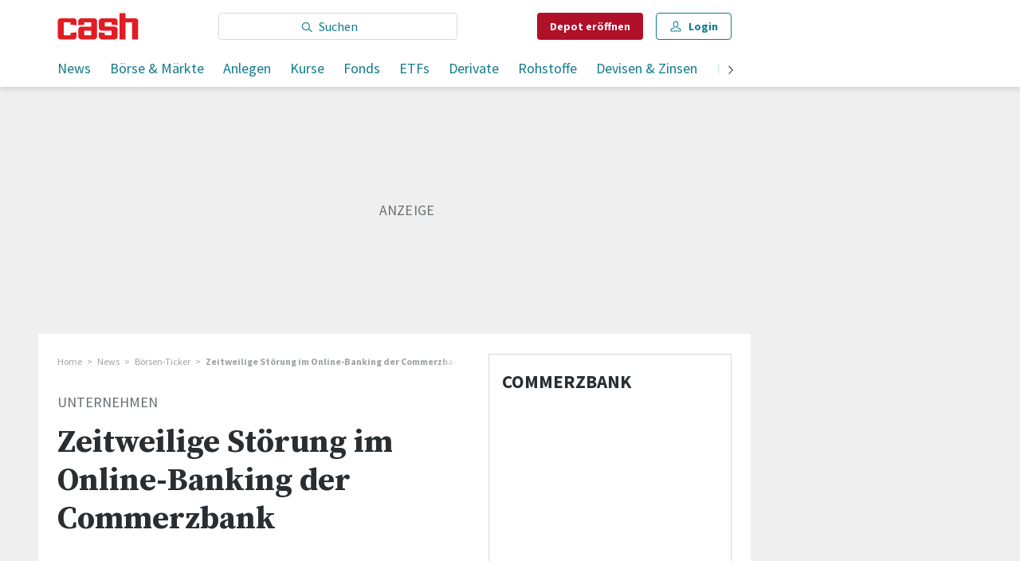

--- FILE ---
content_type: text/css; charset=UTF-8
request_url: https://www.cash.ch/static/css/main.8c1cade4.css
body_size: 83900
content:
.WH0SymqZ>.v_szV2UO:nth-child(n+4){display:none}@media (min-width:760px){.WH0SymqZ>.v_szV2UO:nth-child(n+4){display:block}}@media (min-width:960px){.rRAjcQhc{display:none}}.I0DrKLxy{width:100%}.I0DrKLxy .v_szV2UO{display:block}@media (min-width:760px){.I0DrKLxy .v_szV2UO:nth-child(-n+3){display:none}.I0DrKLxy .v_szV2UO:nth-child(n+4){display:block}}@font-face{font-family:rasch-font;font-style:normal;font-weight:400;src:url(/static/media/RASCH-Font.c201f56d.woff2) format("woff2"),url(/static/media/RASCH-Font.8fd269b1.woff) format("woff"),url(/static/media/RASCH-Font.a0c3fdaa.svg#RASCH-Font) format("svg")}@font-face{font-display:block;font-family:Source Sans Pro;font-weight:400;src:url(https://fonts.gstatic.com/s/sourcesanspro/v21/6xK3dSBYKcSV-LCoeQqfX1RYOo3qOK7lujVj9w.woff2) format("woff2")}@font-face{font-display:block;font-family:Source Sans Pro;font-weight:700;src:url(https://fonts.gstatic.com/s/sourcesanspro/v21/6xKydSBYKcSV-LCoeQqfX1RYOo3ig4vwlxdu3cOWxw.woff2) format("woff2")}@font-face{font-display:block;font-family:"Source Serif Pro";font-weight:400;src:url(https://fonts.gstatic.com/s/sourceserifpro/v15/neIQzD-0qpwxpaWvjeD0X88SAOeauXQ-oAGIyY0.woff2) format("woff2")}@font-face{font-display:block;font-family:"Source Serif Pro";font-weight:700;src:url(https://fonts.gstatic.com/s/sourceserifpro/v15/neIXzD-0qpwxpaWvjeD0X88SAOeasc8btSyqxKcsdrM.woff2) format("woff2")}html{box-sizing:border-box}*,:after,:before{box-sizing:inherit}a,abbr,acronym,address,applet,article,aside,audio,b,big,blockquote,body,canvas,caption,center,cite,code,dd,del,details,dfn,div,dl,dt,em,embed,fieldset,figcaption,figure,footer,form,h1,h2,h3,h4,h5,h6,header,hgroup,html,i,iframe,img,ins,kbd,label,legend,li,mark,menu,nav,object,ol,output,p,pre,q,ruby,s,samp,section,small,span,strike,strong,summary,table,tbody,td,tfoot,th,thead,time,tr,tt,u,ul,var,video{border:0;font:inherit;font-size:100%;margin:0;padding:0;vertical-align:initial}button{border-radius:0}article,aside,details,figcaption,figure,footer,header,hgroup,menu,nav,section{display:block}a{text-decoration:none}a:focus-visible,a:hover{outline:none}button,input[type=password],input[type=search],input[type=tel],input[type=url],select,textarea{appearance:none;background-color:initial;box-shadow:none;font-weight:400}button:focus,input[type=password]:focus,input[type=search]:focus,input[type=tel]:focus,input[type=url]:focus,select:focus,textarea:focus{outline:none}blockquote,q{quotes:none}blockquote:after,blockquote:before,q:after,q:before{content:"";content:none}table{border-collapse:collapse;border-spacing:0}body,html{height:100%;width:100%}html{-webkit-text-size-adjust:100%;background-position:top!important;background-size:1920px auto!important}*,html{font-feature-settings:"lnum";font-variant-numeric:lining-nums;scroll-margin-top:50px}@media (min-width:760px){*,html{scroll-margin-top:64px}}body{-webkit-tap-highlight-color:transparent;color:#000;font-family:Source Sans Pro,Arial,Helvetica,sans-serif;font-size:1rem;font-style:normal;font-weight:300}@media print{body:after{bottom:0;content:"\00a9  2024 cash";display:block;position:fixed;text-align:center;width:100%}}:root{--color-black:#000;--color-black50:#00000080;--color-white:#fff;--color-transparent:#0000;--color-inherit:inherit;--color-primaryA:#b11029;--color-primaryB:#7a0000;--color-secondaryA:#107b8e;--color-secondaryB:#004f61;--color-positive:#36853f;--color-positiveB:#25652d;--color-blackA:#000;--color-blackB:#292e32;--color-greyA:#6a6e71;--color-greyB:#a0a3a6;--color-greyC:#d8d8d8;--color-greyD:#efefef;--color-greyE:#f5f5f5;--color-errorA:#c51942;--color-errorB:#ecb6c3;--color-decoA:#b0d5dc;--color-decoB:#dfeef1;--color-decoC:#b9d4bc;--color-greyPlaceholder:#f6f6f6;--color-grayPlaceholder:#f6f6f6;--font-fontSourceSerifPro:"Source Serif Pro",Times New Roman,Times,serif;--font-fontSourceSansPro:"Source Sans Pro",Arial,Helvetica,sans-serif;--font-fontRaschIcon:rasch-font;--font-fontRasch:rasch-font}@media print{@page{size:A4;margin:18mm}h1,h2,h3,h4,h5,h6{margin-bottom:8px;page-break-inside:avoid}@media (orientation:landscape){body,html{height:189mm;width:395mm}@media print{body,html{width:100%}}}@media (orientation:portrait){body,html{height:297mm;width:210mm}@media print{body,html{width:100%}}}.header-placeholder{height:0}.hide-on-print{display:none!important}header{position:static!important}*{color-adjust:exact;-webkit-print-color-adjust:exact}}.tp-modal{position:fixed!important}@media print{.tp-modal{display:none!important}}.tp-modal .tp-iframe-wrapper.tp-active,.tp-modal .tp-iframe-wrapper.tp-active.tp-checkout{top:0;transform:none!important}.tp-modal .tp-close{background:url("data:image/svg+xml;charset=utf-8,%3Csvg xmlns='http://www.w3.org/2000/svg' width='11' height='11' fill='none'%3E%3Cpath fill='%23000' fill-rule='evenodd' d='M11 1.368 9.632 0 5.5 4.142 1.368 0 0 1.368 4.142 5.5 0 9.632 1.368 11 5.5 6.858 9.632 11 11 9.632 6.858 5.5 11 1.368z' clip-rule='evenodd'/%3E%3C/svg%3E") 50% no-repeat!important;box-shadow:none!important;right:0!important;top:0!important}.tp-modal .tp-close:focus{border:none!important}.tp-backdrop{background-color:#fff!important;pointer-events:none}@media print{.tp-backdrop{display:none!important}}.bounce-in-bottom{animation-duration:2s;animation-fill-mode:forwards;animation-name:DYrxYeCA}@keyframes DYrxYeCA{0%{opacity:0;transform:translate3d(0,3000px,0)}75%{opacity:1;transform:translate3d(0,-20px,0)}to{opacity:1;transform:translateZ(0)}}.slide-out-bottom{animation-duration:.3s;animation-fill-mode:forwards;animation-name:vsBU5hPT}@keyframes vsBU5hPT{0%{transform:translateY(0)}to{transform:translateY(100%)}}.o22CZbbt{fill:#292e32;max-height:20px;max-width:20px}.NFBmDnKe,.container-pullout{margin-left:auto;margin-right:auto;padding:0 22px;width:100%}@media (min-width:760px){.NFBmDnKe,.container-pullout{padding:0 18px;width:738px}}@media (min-width:960px){.NFBmDnKe,.container-pullout{padding:0 24px;width:894px}}@media (min-width:1200px){.NFBmDnKe,.container-pullout{margin-left:calc(40vw - 464px)}}@media (min-width:1680px){.NFBmDnKe,.container-pullout{margin-left:calc(40vw - 654px);width:1320px}}@media print{.NFBmDnKe,.container-pullout{margin-left:auto;margin-right:auto;width:calc(100% - 38px)}}.ZPd_ooYO,.container{margin-left:auto;margin-right:auto;width:calc(100% - 38px)}@media (min-width:760px){.ZPd_ooYO,.container{width:702px}}@media (min-width:960px){.ZPd_ooYO,.container{width:846px}}@media (min-width:1200px){.ZPd_ooYO,.container{margin-left:calc(40vw - 440px)}}@media (min-width:1680px){.ZPd_ooYO,.container{margin-left:calc(40vw - 630px);width:1272px}}@media print{.ZPd_ooYO,.container{margin-left:auto;margin-right:auto;width:calc(100% - 38px)}}@media (min-width:1200px){.grid-centered .ZPd_ooYO,.tcsSetgX .ZPd_ooYO{margin-left:auto}}@media (min-width:1680px){.grid-centered .ZPd_ooYO,.tcsSetgX .ZPd_ooYO{margin-left:auto}}.branding-day .NFBmDnKe,.branding-day .ZPd_ooYO{position:relative}@media (min-width:1200px){.branding-day .NFBmDnKe,.branding-day .ZPd_ooYO{margin-left:auto}}.container-fluid,.hJOCBlFy{margin-left:auto;margin-right:auto;padding-left:3px;padding-right:3px;width:100%}@media (min-width:760px){.container-fluid,.hJOCBlFy{padding-left:9px;padding-right:9px}}@media (min-width:960px){.container-fluid,.hJOCBlFy{padding-left:10px;padding-right:10px}}@media (min-width:1680px){.container-fluid,.hJOCBlFy{padding-left:12px;padding-right:12px}}.Ksc3MI0L,.container-inner{margin-left:auto;margin-right:auto;width:100%}.QxrClZXJ,.row{display:flex;flex-wrap:wrap;margin-left:-3px;margin-right:-3px}.QxrClZXJ.ZT_Ud8UO,.QxrClZXJ.no-gutters,.row.ZT_Ud8UO,.row.no-gutters{margin-left:0;margin-right:0}.QxrClZXJ.ZT_Ud8UO>.col,.QxrClZXJ.ZT_Ud8UO>.jQlVpX_T,.QxrClZXJ.ZT_Ud8UO>[class*=Col],.QxrClZXJ.no-gutters>.col,.QxrClZXJ.no-gutters>.jQlVpX_T,.QxrClZXJ.no-gutters>[class*=Col],.row.ZT_Ud8UO>.col,.row.ZT_Ud8UO>.jQlVpX_T,.row.ZT_Ud8UO>[class*=Col],.row.no-gutters>.col,.row.no-gutters>.jQlVpX_T,.row.no-gutters>[class*=Col]{padding-left:0;padding-right:0}@media (min-width:760px){.QxrClZXJ,.row{margin-left:-9px;margin-right:-9px}}@media (min-width:960px){.QxrClZXJ,.row{margin-left:-10px;margin-right:-10px}}@media (min-width:1680px){.QxrClZXJ,.row{margin-left:-12px;margin-right:-12px}}.col,.jQlVpX_T{flex-basis:0;flex-grow:1;max-width:100%}.BsIOUYgN,.col-auto{flex:0 0 auto;max-width:none;width:auto}.FGFyw0yL,.SQrS9vy5,.Wg9Tv83r,.ayOc3f2g,.ciRiw2d_,.col-1,.col-md-1,.col-sm-1,.col-xl-1,.col-xs-1{min-height:1px;padding-left:3px;padding-right:3px;position:relative;width:100%}@media (min-width:760px){.FGFyw0yL,.SQrS9vy5,.Wg9Tv83r,.ayOc3f2g,.ciRiw2d_,.col-1,.col-md-1,.col-sm-1,.col-xl-1,.col-xs-1{padding-left:9px;padding-right:9px}}@media (min-width:960px){.FGFyw0yL,.SQrS9vy5,.Wg9Tv83r,.ayOc3f2g,.ciRiw2d_,.col-1,.col-md-1,.col-sm-1,.col-xl-1,.col-xs-1{padding-left:10px;padding-right:10px}}@media (min-width:1680px){.FGFyw0yL,.SQrS9vy5,.Wg9Tv83r,.ayOc3f2g,.ciRiw2d_,.col-1,.col-md-1,.col-sm-1,.col-xl-1,.col-xs-1{padding-left:12px;padding-right:12px}}.Vp5Jx4Ec,._cqdeH7e,.col-2,.col-md-2,.col-sm-2,.col-xl-2,.col-xs-2,.lyLPCHDF,.on7DRkUW,.pjhwx0db{min-height:1px;padding-left:3px;padding-right:3px;position:relative;width:100%}@media (min-width:760px){.Vp5Jx4Ec,._cqdeH7e,.col-2,.col-md-2,.col-sm-2,.col-xl-2,.col-xs-2,.lyLPCHDF,.on7DRkUW,.pjhwx0db{padding-left:9px;padding-right:9px}}@media (min-width:960px){.Vp5Jx4Ec,._cqdeH7e,.col-2,.col-md-2,.col-sm-2,.col-xl-2,.col-xs-2,.lyLPCHDF,.on7DRkUW,.pjhwx0db{padding-left:10px;padding-right:10px}}@media (min-width:1680px){.Vp5Jx4Ec,._cqdeH7e,.col-2,.col-md-2,.col-sm-2,.col-xl-2,.col-xs-2,.lyLPCHDF,.on7DRkUW,.pjhwx0db{padding-left:12px;padding-right:12px}}.E_eum19m,.P4C2qmFr,.col-3,.col-md-3,.col-sm-3,.col-xl-3,.col-xs-3,.k3Ds7kCS,.qIxU0t_6,.yul8SC2e{min-height:1px;padding-left:3px;padding-right:3px;position:relative;width:100%}@media (min-width:760px){.E_eum19m,.P4C2qmFr,.col-3,.col-md-3,.col-sm-3,.col-xl-3,.col-xs-3,.k3Ds7kCS,.qIxU0t_6,.yul8SC2e{padding-left:9px;padding-right:9px}}@media (min-width:960px){.E_eum19m,.P4C2qmFr,.col-3,.col-md-3,.col-sm-3,.col-xl-3,.col-xs-3,.k3Ds7kCS,.qIxU0t_6,.yul8SC2e{padding-left:10px;padding-right:10px}}@media (min-width:1680px){.E_eum19m,.P4C2qmFr,.col-3,.col-md-3,.col-sm-3,.col-xl-3,.col-xs-3,.k3Ds7kCS,.qIxU0t_6,.yul8SC2e{padding-left:12px;padding-right:12px}}.CnKLb5Nz,.SiCPcNlE,.col-4,.col-md-4,.col-sm-4,.col-xl-4,.col-xs-4,.lRLDBTQ0,.p6B13cHh,.sWzBKWtw{min-height:1px;padding-left:3px;padding-right:3px;position:relative;width:100%}@media (min-width:760px){.CnKLb5Nz,.SiCPcNlE,.col-4,.col-md-4,.col-sm-4,.col-xl-4,.col-xs-4,.lRLDBTQ0,.p6B13cHh,.sWzBKWtw{padding-left:9px;padding-right:9px}}@media (min-width:960px){.CnKLb5Nz,.SiCPcNlE,.col-4,.col-md-4,.col-sm-4,.col-xl-4,.col-xs-4,.lRLDBTQ0,.p6B13cHh,.sWzBKWtw{padding-left:10px;padding-right:10px}}@media (min-width:1680px){.CnKLb5Nz,.SiCPcNlE,.col-4,.col-md-4,.col-sm-4,.col-xl-4,.col-xs-4,.lRLDBTQ0,.p6B13cHh,.sWzBKWtw{padding-left:12px;padding-right:12px}}.ZgIyv8oG,.col-5,.col-md-5,.col-sm-5,.col-xl-5,.col-xs-5,.q_aCoVAO,.sEeChPpv,.xMPPYuLM,.x_7GXeK9{min-height:1px;padding-left:3px;padding-right:3px;position:relative;width:100%}@media (min-width:760px){.ZgIyv8oG,.col-5,.col-md-5,.col-sm-5,.col-xl-5,.col-xs-5,.q_aCoVAO,.sEeChPpv,.xMPPYuLM,.x_7GXeK9{padding-left:9px;padding-right:9px}}@media (min-width:960px){.ZgIyv8oG,.col-5,.col-md-5,.col-sm-5,.col-xl-5,.col-xs-5,.q_aCoVAO,.sEeChPpv,.xMPPYuLM,.x_7GXeK9{padding-left:10px;padding-right:10px}}@media (min-width:1680px){.ZgIyv8oG,.col-5,.col-md-5,.col-sm-5,.col-xl-5,.col-xs-5,.q_aCoVAO,.sEeChPpv,.xMPPYuLM,.x_7GXeK9{padding-left:12px;padding-right:12px}}.J9UcnNzw,.JSipp1OL,.Ng9sDzH7,.RQd7CNSL,.col-6,.col-md-6,.col-sm-6,.col-xl-6,.col-xs-6,.qKwoP4Ay{min-height:1px;padding-left:3px;padding-right:3px;position:relative;width:100%}@media (min-width:760px){.J9UcnNzw,.JSipp1OL,.Ng9sDzH7,.RQd7CNSL,.col-6,.col-md-6,.col-sm-6,.col-xl-6,.col-xs-6,.qKwoP4Ay{padding-left:9px;padding-right:9px}}@media (min-width:960px){.J9UcnNzw,.JSipp1OL,.Ng9sDzH7,.RQd7CNSL,.col-6,.col-md-6,.col-sm-6,.col-xl-6,.col-xs-6,.qKwoP4Ay{padding-left:10px;padding-right:10px}}@media (min-width:1680px){.J9UcnNzw,.JSipp1OL,.Ng9sDzH7,.RQd7CNSL,.col-6,.col-md-6,.col-sm-6,.col-xl-6,.col-xs-6,.qKwoP4Ay{padding-left:12px;padding-right:12px}}.BbJwo2t_,.D3OkK6Wm,.QPglPMq2,.col-7,.col-md-7,.col-sm-7,.col-xl-7,.col-xs-7,.nEPXUZqw,.yq30dOra{min-height:1px;padding-left:3px;padding-right:3px;position:relative;width:100%}@media (min-width:760px){.BbJwo2t_,.D3OkK6Wm,.QPglPMq2,.col-7,.col-md-7,.col-sm-7,.col-xl-7,.col-xs-7,.nEPXUZqw,.yq30dOra{padding-left:9px;padding-right:9px}}@media (min-width:960px){.BbJwo2t_,.D3OkK6Wm,.QPglPMq2,.col-7,.col-md-7,.col-sm-7,.col-xl-7,.col-xs-7,.nEPXUZqw,.yq30dOra{padding-left:10px;padding-right:10px}}@media (min-width:1680px){.BbJwo2t_,.D3OkK6Wm,.QPglPMq2,.col-7,.col-md-7,.col-sm-7,.col-xl-7,.col-xs-7,.nEPXUZqw,.yq30dOra{padding-left:12px;padding-right:12px}}.col-8,.col-md-8,.col-sm-8,.col-xl-8,.col-xs-8,.jc6JpFfI,.lHtp2Zwr,.t60dsOoD,.xLWysgNZ,.z1tS6tVP{min-height:1px;padding-left:3px;padding-right:3px;position:relative;width:100%}@media (min-width:760px){.col-8,.col-md-8,.col-sm-8,.col-xl-8,.col-xs-8,.jc6JpFfI,.lHtp2Zwr,.t60dsOoD,.xLWysgNZ,.z1tS6tVP{padding-left:9px;padding-right:9px}}@media (min-width:960px){.col-8,.col-md-8,.col-sm-8,.col-xl-8,.col-xs-8,.jc6JpFfI,.lHtp2Zwr,.t60dsOoD,.xLWysgNZ,.z1tS6tVP{padding-left:10px;padding-right:10px}}@media (min-width:1680px){.col-8,.col-md-8,.col-sm-8,.col-xl-8,.col-xs-8,.jc6JpFfI,.lHtp2Zwr,.t60dsOoD,.xLWysgNZ,.z1tS6tVP{padding-left:12px;padding-right:12px}}.A5DvkN83,.SOWwA0hD,.bMi_d6eh,.col-9,.col-md-9,.col-sm-9,.col-xl-9,.col-xs-9,.fOrAw2cz,.garwBGmi{min-height:1px;padding-left:3px;padding-right:3px;position:relative;width:100%}@media (min-width:760px){.A5DvkN83,.SOWwA0hD,.bMi_d6eh,.col-9,.col-md-9,.col-sm-9,.col-xl-9,.col-xs-9,.fOrAw2cz,.garwBGmi{padding-left:9px;padding-right:9px}}@media (min-width:960px){.A5DvkN83,.SOWwA0hD,.bMi_d6eh,.col-9,.col-md-9,.col-sm-9,.col-xl-9,.col-xs-9,.fOrAw2cz,.garwBGmi{padding-left:10px;padding-right:10px}}@media (min-width:1680px){.A5DvkN83,.SOWwA0hD,.bMi_d6eh,.col-9,.col-md-9,.col-sm-9,.col-xl-9,.col-xs-9,.fOrAw2cz,.garwBGmi{padding-left:12px;padding-right:12px}}.GTR3Zrym,.P_YrYjE4,.SsZfvCxv,.col-10,.col-md-10,.col-sm-10,.col-xl-10,.col-xs-10,.oxIxhmg1,.xmXWxRJD{min-height:1px;padding-left:3px;padding-right:3px;position:relative;width:100%}@media (min-width:760px){.GTR3Zrym,.P_YrYjE4,.SsZfvCxv,.col-10,.col-md-10,.col-sm-10,.col-xl-10,.col-xs-10,.oxIxhmg1,.xmXWxRJD{padding-left:9px;padding-right:9px}}@media (min-width:960px){.GTR3Zrym,.P_YrYjE4,.SsZfvCxv,.col-10,.col-md-10,.col-sm-10,.col-xl-10,.col-xs-10,.oxIxhmg1,.xmXWxRJD{padding-left:10px;padding-right:10px}}@media (min-width:1680px){.GTR3Zrym,.P_YrYjE4,.SsZfvCxv,.col-10,.col-md-10,.col-sm-10,.col-xl-10,.col-xs-10,.oxIxhmg1,.xmXWxRJD{padding-left:12px;padding-right:12px}}.E3k_pz4y,.JN9nWGXH,.col-11,.col-md-11,.col-sm-11,.col-xl-11,.col-xs-11,.dud6sEWe,.e0_bS4eW,.hIXNkPwt{min-height:1px;padding-left:3px;padding-right:3px;position:relative;width:100%}@media (min-width:760px){.E3k_pz4y,.JN9nWGXH,.col-11,.col-md-11,.col-sm-11,.col-xl-11,.col-xs-11,.dud6sEWe,.e0_bS4eW,.hIXNkPwt{padding-left:9px;padding-right:9px}}@media (min-width:960px){.E3k_pz4y,.JN9nWGXH,.col-11,.col-md-11,.col-sm-11,.col-xl-11,.col-xs-11,.dud6sEWe,.e0_bS4eW,.hIXNkPwt{padding-left:10px;padding-right:10px}}@media (min-width:1680px){.E3k_pz4y,.JN9nWGXH,.col-11,.col-md-11,.col-sm-11,.col-xl-11,.col-xs-11,.dud6sEWe,.e0_bS4eW,.hIXNkPwt{padding-left:12px;padding-right:12px}}.IthNXwYu,.VLnuYq0j,.acy12vcT,.col-12,.col-md-12,.col-sm-12,.col-xl-12,.col-xs-12,.g3koM_dp,.sbfyr9cJ{min-height:1px;padding-left:3px;padding-right:3px;position:relative;width:100%}@media (min-width:760px){.IthNXwYu,.VLnuYq0j,.acy12vcT,.col-12,.col-md-12,.col-sm-12,.col-xl-12,.col-xs-12,.g3koM_dp,.sbfyr9cJ{padding-left:9px;padding-right:9px}}@media (min-width:960px){.IthNXwYu,.VLnuYq0j,.acy12vcT,.col-12,.col-md-12,.col-sm-12,.col-xl-12,.col-xs-12,.g3koM_dp,.sbfyr9cJ{padding-left:10px;padding-right:10px}}@media (min-width:1680px){.IthNXwYu,.VLnuYq0j,.acy12vcT,.col-12,.col-md-12,.col-sm-12,.col-xl-12,.col-xs-12,.g3koM_dp,.sbfyr9cJ{padding-left:12px;padding-right:12px}}.AOJ8dKjL,.BB2XwO4n,.H9Ol8ufT,.MNwpjkmy,.ScX1PR6Y,.col-13,.col-md-13,.col-sm-13,.col-xl-13,.col-xs-13{min-height:1px;padding-left:3px;padding-right:3px;position:relative;width:100%}@media (min-width:760px){.AOJ8dKjL,.BB2XwO4n,.H9Ol8ufT,.MNwpjkmy,.ScX1PR6Y,.col-13,.col-md-13,.col-sm-13,.col-xl-13,.col-xs-13{padding-left:9px;padding-right:9px}}@media (min-width:960px){.AOJ8dKjL,.BB2XwO4n,.H9Ol8ufT,.MNwpjkmy,.ScX1PR6Y,.col-13,.col-md-13,.col-sm-13,.col-xl-13,.col-xs-13{padding-left:10px;padding-right:10px}}@media (min-width:1680px){.AOJ8dKjL,.BB2XwO4n,.H9Ol8ufT,.MNwpjkmy,.ScX1PR6Y,.col-13,.col-md-13,.col-sm-13,.col-xl-13,.col-xs-13{padding-left:12px;padding-right:12px}}.IAmyPfga,.YoyLs2n2,.bc_lWxUU,.col-14,.col-md-14,.col-sm-14,.col-xl-14,.col-xs-14,.llxJ7utn,.zSX4P41v{min-height:1px;padding-left:3px;padding-right:3px;position:relative;width:100%}@media (min-width:760px){.IAmyPfga,.YoyLs2n2,.bc_lWxUU,.col-14,.col-md-14,.col-sm-14,.col-xl-14,.col-xs-14,.llxJ7utn,.zSX4P41v{padding-left:9px;padding-right:9px}}@media (min-width:960px){.IAmyPfga,.YoyLs2n2,.bc_lWxUU,.col-14,.col-md-14,.col-sm-14,.col-xl-14,.col-xs-14,.llxJ7utn,.zSX4P41v{padding-left:10px;padding-right:10px}}@media (min-width:1680px){.IAmyPfga,.YoyLs2n2,.bc_lWxUU,.col-14,.col-md-14,.col-sm-14,.col-xl-14,.col-xs-14,.llxJ7utn,.zSX4P41v{padding-left:12px;padding-right:12px}}.IzinKZAP,.UG1NueD3,.col-15,.col-md-15,.col-sm-15,.col-xl-15,.col-xs-15,.feGBiNLz,.jPCokxmQ,.rRlg9KOg{min-height:1px;padding-left:3px;padding-right:3px;position:relative;width:100%}@media (min-width:760px){.IzinKZAP,.UG1NueD3,.col-15,.col-md-15,.col-sm-15,.col-xl-15,.col-xs-15,.feGBiNLz,.jPCokxmQ,.rRlg9KOg{padding-left:9px;padding-right:9px}}@media (min-width:960px){.IzinKZAP,.UG1NueD3,.col-15,.col-md-15,.col-sm-15,.col-xl-15,.col-xs-15,.feGBiNLz,.jPCokxmQ,.rRlg9KOg{padding-left:10px;padding-right:10px}}@media (min-width:1680px){.IzinKZAP,.UG1NueD3,.col-15,.col-md-15,.col-sm-15,.col-xl-15,.col-xs-15,.feGBiNLz,.jPCokxmQ,.rRlg9KOg{padding-left:12px;padding-right:12px}}.Yu41pMsE,.cfYUCvHZ,.col-16,.col-md-16,.col-sm-16,.col-xl-16,.col-xs-16,.iy7vn5lF,.jHOAzaK0,.uDhG2X6R{min-height:1px;padding-left:3px;padding-right:3px;position:relative;width:100%}@media (min-width:760px){.Yu41pMsE,.cfYUCvHZ,.col-16,.col-md-16,.col-sm-16,.col-xl-16,.col-xs-16,.iy7vn5lF,.jHOAzaK0,.uDhG2X6R{padding-left:9px;padding-right:9px}}@media (min-width:960px){.Yu41pMsE,.cfYUCvHZ,.col-16,.col-md-16,.col-sm-16,.col-xl-16,.col-xs-16,.iy7vn5lF,.jHOAzaK0,.uDhG2X6R{padding-left:10px;padding-right:10px}}@media (min-width:1680px){.Yu41pMsE,.cfYUCvHZ,.col-16,.col-md-16,.col-sm-16,.col-xl-16,.col-xs-16,.iy7vn5lF,.jHOAzaK0,.uDhG2X6R{padding-left:12px;padding-right:12px}}.F4ZiPyqx,.ZRjZ4UM7,.c9pB5g0e,.col-17,.col-md-17,.col-sm-17,.col-xl-17,.col-xs-17,.hzMSDAj8,.uiMfBeAN{min-height:1px;padding-left:3px;padding-right:3px;position:relative;width:100%}@media (min-width:760px){.F4ZiPyqx,.ZRjZ4UM7,.c9pB5g0e,.col-17,.col-md-17,.col-sm-17,.col-xl-17,.col-xs-17,.hzMSDAj8,.uiMfBeAN{padding-left:9px;padding-right:9px}}@media (min-width:960px){.F4ZiPyqx,.ZRjZ4UM7,.c9pB5g0e,.col-17,.col-md-17,.col-sm-17,.col-xl-17,.col-xs-17,.hzMSDAj8,.uiMfBeAN{padding-left:10px;padding-right:10px}}@media (min-width:1680px){.F4ZiPyqx,.ZRjZ4UM7,.c9pB5g0e,.col-17,.col-md-17,.col-sm-17,.col-xl-17,.col-xs-17,.hzMSDAj8,.uiMfBeAN{padding-left:12px;padding-right:12px}}.PFdVmN4H,.RRX_903a,.col-18,.col-md-18,.col-sm-18,.col-xl-18,.col-xs-18,.ncJcD8_a,.rUKQa5by,.zAKpCe3d{min-height:1px;padding-left:3px;padding-right:3px;position:relative;width:100%}@media (min-width:760px){.PFdVmN4H,.RRX_903a,.col-18,.col-md-18,.col-sm-18,.col-xl-18,.col-xs-18,.ncJcD8_a,.rUKQa5by,.zAKpCe3d{padding-left:9px;padding-right:9px}}@media (min-width:960px){.PFdVmN4H,.RRX_903a,.col-18,.col-md-18,.col-sm-18,.col-xl-18,.col-xs-18,.ncJcD8_a,.rUKQa5by,.zAKpCe3d{padding-left:10px;padding-right:10px}}@media (min-width:1680px){.PFdVmN4H,.RRX_903a,.col-18,.col-md-18,.col-sm-18,.col-xl-18,.col-xs-18,.ncJcD8_a,.rUKQa5by,.zAKpCe3d{padding-left:12px;padding-right:12px}}.B9dkXHGM,.UFuujIjm,.WXs_0bbH,.col-19,.col-md-19,.col-sm-19,.col-xl-19,.col-xs-19,.jrv07ER6,.rYMqxWBK{min-height:1px;padding-left:3px;padding-right:3px;position:relative;width:100%}@media (min-width:760px){.B9dkXHGM,.UFuujIjm,.WXs_0bbH,.col-19,.col-md-19,.col-sm-19,.col-xl-19,.col-xs-19,.jrv07ER6,.rYMqxWBK{padding-left:9px;padding-right:9px}}@media (min-width:960px){.B9dkXHGM,.UFuujIjm,.WXs_0bbH,.col-19,.col-md-19,.col-sm-19,.col-xl-19,.col-xs-19,.jrv07ER6,.rYMqxWBK{padding-left:10px;padding-right:10px}}@media (min-width:1680px){.B9dkXHGM,.UFuujIjm,.WXs_0bbH,.col-19,.col-md-19,.col-sm-19,.col-xl-19,.col-xs-19,.jrv07ER6,.rYMqxWBK{padding-left:12px;padding-right:12px}}.CQPAWT9l,.UjmDrNwx,.Uye3BqJZ,._8ry4zRy,.beVK4t8c,.col-20,.col-md-20,.col-sm-20,.col-xl-20,.col-xs-20{min-height:1px;padding-left:3px;padding-right:3px;position:relative;width:100%}@media (min-width:760px){.CQPAWT9l,.UjmDrNwx,.Uye3BqJZ,._8ry4zRy,.beVK4t8c,.col-20,.col-md-20,.col-sm-20,.col-xl-20,.col-xs-20{padding-left:9px;padding-right:9px}}@media (min-width:960px){.CQPAWT9l,.UjmDrNwx,.Uye3BqJZ,._8ry4zRy,.beVK4t8c,.col-20,.col-md-20,.col-sm-20,.col-xl-20,.col-xs-20{padding-left:10px;padding-right:10px}}@media (min-width:1680px){.CQPAWT9l,.UjmDrNwx,.Uye3BqJZ,._8ry4zRy,.beVK4t8c,.col-20,.col-md-20,.col-sm-20,.col-xl-20,.col-xs-20{padding-left:12px;padding-right:12px}}.EwiQiJwj,.JBCLwIFI,.Rjnsrpa6,.RwkGQglS,.col-21,.col-md-21,.col-sm-21,.col-xl-21,.col-xs-21,.dOliGJNg{min-height:1px;padding-left:3px;padding-right:3px;position:relative;width:100%}@media (min-width:760px){.EwiQiJwj,.JBCLwIFI,.Rjnsrpa6,.RwkGQglS,.col-21,.col-md-21,.col-sm-21,.col-xl-21,.col-xs-21,.dOliGJNg{padding-left:9px;padding-right:9px}}@media (min-width:960px){.EwiQiJwj,.JBCLwIFI,.Rjnsrpa6,.RwkGQglS,.col-21,.col-md-21,.col-sm-21,.col-xl-21,.col-xs-21,.dOliGJNg{padding-left:10px;padding-right:10px}}@media (min-width:1680px){.EwiQiJwj,.JBCLwIFI,.Rjnsrpa6,.RwkGQglS,.col-21,.col-md-21,.col-sm-21,.col-xl-21,.col-xs-21,.dOliGJNg{padding-left:12px;padding-right:12px}}.DZuPZ5ho,.KC9OsWCS,.SoEeiM6Y,.U1Ywih_y,.col-22,.col-md-22,.col-sm-22,.col-xl-22,.col-xs-22,.l9ufdmDB{min-height:1px;padding-left:3px;padding-right:3px;position:relative;width:100%}@media (min-width:760px){.DZuPZ5ho,.KC9OsWCS,.SoEeiM6Y,.U1Ywih_y,.col-22,.col-md-22,.col-sm-22,.col-xl-22,.col-xs-22,.l9ufdmDB{padding-left:9px;padding-right:9px}}@media (min-width:960px){.DZuPZ5ho,.KC9OsWCS,.SoEeiM6Y,.U1Ywih_y,.col-22,.col-md-22,.col-sm-22,.col-xl-22,.col-xs-22,.l9ufdmDB{padding-left:10px;padding-right:10px}}@media (min-width:1680px){.DZuPZ5ho,.KC9OsWCS,.SoEeiM6Y,.U1Ywih_y,.col-22,.col-md-22,.col-sm-22,.col-xl-22,.col-xs-22,.l9ufdmDB{padding-left:12px;padding-right:12px}}.E1YA9Dlw,.KrLL23za,.ZiIya0Q_,.col-23,.col-md-23,.col-sm-23,.col-xl-23,.col-xs-23,.qJBKNr79,.uYPAG31l{min-height:1px;padding-left:3px;padding-right:3px;position:relative;width:100%}@media (min-width:760px){.E1YA9Dlw,.KrLL23za,.ZiIya0Q_,.col-23,.col-md-23,.col-sm-23,.col-xl-23,.col-xs-23,.qJBKNr79,.uYPAG31l{padding-left:9px;padding-right:9px}}@media (min-width:960px){.E1YA9Dlw,.KrLL23za,.ZiIya0Q_,.col-23,.col-md-23,.col-sm-23,.col-xl-23,.col-xs-23,.qJBKNr79,.uYPAG31l{padding-left:10px;padding-right:10px}}@media (min-width:1680px){.E1YA9Dlw,.KrLL23za,.ZiIya0Q_,.col-23,.col-md-23,.col-sm-23,.col-xl-23,.col-xs-23,.qJBKNr79,.uYPAG31l{padding-left:12px;padding-right:12px}}.EZFM5WTc,.QSCcjyy9,.Qf4Grp8p,.col-24,.col-md-24,.col-sm-24,.col-xl-24,.col-xs-24,.tdm8MlDw,.wuNawNVS{min-height:1px;padding-left:3px;padding-right:3px;position:relative;width:100%}@media (min-width:760px){.EZFM5WTc,.QSCcjyy9,.Qf4Grp8p,.col-24,.col-md-24,.col-sm-24,.col-xl-24,.col-xs-24,.tdm8MlDw,.wuNawNVS{padding-left:9px;padding-right:9px}}@media (min-width:960px){.EZFM5WTc,.QSCcjyy9,.Qf4Grp8p,.col-24,.col-md-24,.col-sm-24,.col-xl-24,.col-xs-24,.tdm8MlDw,.wuNawNVS{padding-left:10px;padding-right:10px}}@media (min-width:1680px){.EZFM5WTc,.QSCcjyy9,.Qf4Grp8p,.col-24,.col-md-24,.col-sm-24,.col-xl-24,.col-xs-24,.tdm8MlDw,.wuNawNVS{padding-left:12px;padding-right:12px}}.Wg9Tv83r,.ayOc3f2g,.col-1,.col-xs-1{flex:0 0 4.16667%;max-width:4.16667%}@media (min-width:760px){.Wg9Tv83r,.ayOc3f2g,.col-1,.col-xs-1{flex:0 0 4.16667%;max-width:4.16667%}}@media (min-width:960px){.Wg9Tv83r,.ayOc3f2g,.col-1,.col-xs-1{flex:0 0 4.16667%;max-width:4.16667%}}@media (min-width:1680px){.Wg9Tv83r,.ayOc3f2g,.col-1,.col-xs-1{flex:0 0 4.16667%;max-width:4.16667%}}._cqdeH7e,.col-2,.col-xs-2,.pjhwx0db{flex:0 0 8.33333%;max-width:8.33333%}@media (min-width:760px){._cqdeH7e,.col-2,.col-xs-2,.pjhwx0db{flex:0 0 8.33333%;max-width:8.33333%}}@media (min-width:960px){._cqdeH7e,.col-2,.col-xs-2,.pjhwx0db{flex:0 0 8.33333%;max-width:8.33333%}}@media (min-width:1680px){._cqdeH7e,.col-2,.col-xs-2,.pjhwx0db{flex:0 0 8.33333%;max-width:8.33333%}}.E_eum19m,.P4C2qmFr,.col-3,.col-xs-3{flex:0 0 12.5%;max-width:12.5%}@media (min-width:760px){.E_eum19m,.P4C2qmFr,.col-3,.col-xs-3{flex:0 0 12.5%;max-width:12.5%}}@media (min-width:960px){.E_eum19m,.P4C2qmFr,.col-3,.col-xs-3{flex:0 0 12.5%;max-width:12.5%}}@media (min-width:1680px){.E_eum19m,.P4C2qmFr,.col-3,.col-xs-3{flex:0 0 12.5%;max-width:12.5%}}.CnKLb5Nz,.col-4,.col-xs-4,.sWzBKWtw{flex:0 0 16.66667%;max-width:16.66667%}@media (min-width:760px){.CnKLb5Nz,.col-4,.col-xs-4,.sWzBKWtw{flex:0 0 16.66667%;max-width:16.66667%}}@media (min-width:960px){.CnKLb5Nz,.col-4,.col-xs-4,.sWzBKWtw{flex:0 0 16.66667%;max-width:16.66667%}}@media (min-width:1680px){.CnKLb5Nz,.col-4,.col-xs-4,.sWzBKWtw{flex:0 0 16.66667%;max-width:16.66667%}}.col-5,.col-xs-5,.q_aCoVAO,.sEeChPpv{flex:0 0 20.83333%;max-width:20.83333%}@media (min-width:760px){.col-5,.col-xs-5,.q_aCoVAO,.sEeChPpv{flex:0 0 20.83333%;max-width:20.83333%}}@media (min-width:960px){.col-5,.col-xs-5,.q_aCoVAO,.sEeChPpv{flex:0 0 20.83333%;max-width:20.83333%}}@media (min-width:1680px){.col-5,.col-xs-5,.q_aCoVAO,.sEeChPpv{flex:0 0 20.83333%;max-width:20.83333%}}.JSipp1OL,.col-6,.col-xs-6,.qKwoP4Ay{flex:0 0 25%;max-width:25%}@media (min-width:760px){.JSipp1OL,.col-6,.col-xs-6,.qKwoP4Ay{flex:0 0 25%;max-width:25%}}@media (min-width:960px){.JSipp1OL,.col-6,.col-xs-6,.qKwoP4Ay{flex:0 0 25%;max-width:25%}}@media (min-width:1680px){.JSipp1OL,.col-6,.col-xs-6,.qKwoP4Ay{flex:0 0 25%;max-width:25%}}.QPglPMq2,.col-7,.col-xs-7,.yq30dOra{flex:0 0 29.16667%;max-width:29.16667%}@media (min-width:760px){.QPglPMq2,.col-7,.col-xs-7,.yq30dOra{flex:0 0 29.16667%;max-width:29.16667%}}@media (min-width:960px){.QPglPMq2,.col-7,.col-xs-7,.yq30dOra{flex:0 0 29.16667%;max-width:29.16667%}}@media (min-width:1680px){.QPglPMq2,.col-7,.col-xs-7,.yq30dOra{flex:0 0 29.16667%;max-width:29.16667%}}.col-8,.col-xs-8,.lHtp2Zwr,.xLWysgNZ{flex:0 0 33.33333%;max-width:33.33333%}@media (min-width:760px){.col-8,.col-xs-8,.lHtp2Zwr,.xLWysgNZ{flex:0 0 33.33333%;max-width:33.33333%}}@media (min-width:960px){.col-8,.col-xs-8,.lHtp2Zwr,.xLWysgNZ{flex:0 0 33.33333%;max-width:33.33333%}}@media (min-width:1680px){.col-8,.col-xs-8,.lHtp2Zwr,.xLWysgNZ{flex:0 0 33.33333%;max-width:33.33333%}}.A5DvkN83,.col-9,.col-xs-9,.garwBGmi{flex:0 0 37.5%;max-width:37.5%}@media (min-width:760px){.A5DvkN83,.col-9,.col-xs-9,.garwBGmi{flex:0 0 37.5%;max-width:37.5%}}@media (min-width:960px){.A5DvkN83,.col-9,.col-xs-9,.garwBGmi{flex:0 0 37.5%;max-width:37.5%}}@media (min-width:1680px){.A5DvkN83,.col-9,.col-xs-9,.garwBGmi{flex:0 0 37.5%;max-width:37.5%}}.GTR3Zrym,.SsZfvCxv,.col-10,.col-xs-10{flex:0 0 41.66667%;max-width:41.66667%}@media (min-width:760px){.GTR3Zrym,.SsZfvCxv,.col-10,.col-xs-10{flex:0 0 41.66667%;max-width:41.66667%}}@media (min-width:960px){.GTR3Zrym,.SsZfvCxv,.col-10,.col-xs-10{flex:0 0 41.66667%;max-width:41.66667%}}@media (min-width:1680px){.GTR3Zrym,.SsZfvCxv,.col-10,.col-xs-10{flex:0 0 41.66667%;max-width:41.66667%}}.col-11,.col-xs-11,.dud6sEWe,.hIXNkPwt{flex:0 0 45.83333%;max-width:45.83333%}@media (min-width:760px){.col-11,.col-xs-11,.dud6sEWe,.hIXNkPwt{flex:0 0 45.83333%;max-width:45.83333%}}@media (min-width:960px){.col-11,.col-xs-11,.dud6sEWe,.hIXNkPwt{flex:0 0 45.83333%;max-width:45.83333%}}@media (min-width:1680px){.col-11,.col-xs-11,.dud6sEWe,.hIXNkPwt{flex:0 0 45.83333%;max-width:45.83333%}}.col-12,.col-xs-12,.g3koM_dp,.sbfyr9cJ{flex:0 0 50%;max-width:50%}@media (min-width:760px){.col-12,.col-xs-12,.g3koM_dp,.sbfyr9cJ{flex:0 0 50%;max-width:50%}}@media (min-width:960px){.col-12,.col-xs-12,.g3koM_dp,.sbfyr9cJ{flex:0 0 50%;max-width:50%}}@media (min-width:1680px){.col-12,.col-xs-12,.g3koM_dp,.sbfyr9cJ{flex:0 0 50%;max-width:50%}}.BB2XwO4n,.ScX1PR6Y,.col-13,.col-xs-13{flex:0 0 54.16667%;max-width:54.16667%}@media (min-width:760px){.BB2XwO4n,.ScX1PR6Y,.col-13,.col-xs-13{flex:0 0 54.16667%;max-width:54.16667%}}@media (min-width:960px){.BB2XwO4n,.ScX1PR6Y,.col-13,.col-xs-13{flex:0 0 54.16667%;max-width:54.16667%}}@media (min-width:1680px){.BB2XwO4n,.ScX1PR6Y,.col-13,.col-xs-13{flex:0 0 54.16667%;max-width:54.16667%}}.YoyLs2n2,.col-14,.col-xs-14,.llxJ7utn{flex:0 0 58.33333%;max-width:58.33333%}@media (min-width:760px){.YoyLs2n2,.col-14,.col-xs-14,.llxJ7utn{flex:0 0 58.33333%;max-width:58.33333%}}@media (min-width:960px){.YoyLs2n2,.col-14,.col-xs-14,.llxJ7utn{flex:0 0 58.33333%;max-width:58.33333%}}@media (min-width:1680px){.YoyLs2n2,.col-14,.col-xs-14,.llxJ7utn{flex:0 0 58.33333%;max-width:58.33333%}}.col-15,.col-xs-15,.jPCokxmQ,.rRlg9KOg{flex:0 0 62.5%;max-width:62.5%}@media (min-width:760px){.col-15,.col-xs-15,.jPCokxmQ,.rRlg9KOg{flex:0 0 62.5%;max-width:62.5%}}@media (min-width:960px){.col-15,.col-xs-15,.jPCokxmQ,.rRlg9KOg{flex:0 0 62.5%;max-width:62.5%}}@media (min-width:1680px){.col-15,.col-xs-15,.jPCokxmQ,.rRlg9KOg{flex:0 0 62.5%;max-width:62.5%}}.Yu41pMsE,.col-16,.col-xs-16,.jHOAzaK0{flex:0 0 66.66667%;max-width:66.66667%}@media (min-width:760px){.Yu41pMsE,.col-16,.col-xs-16,.jHOAzaK0{flex:0 0 66.66667%;max-width:66.66667%}}@media (min-width:960px){.Yu41pMsE,.col-16,.col-xs-16,.jHOAzaK0{flex:0 0 66.66667%;max-width:66.66667%}}@media (min-width:1680px){.Yu41pMsE,.col-16,.col-xs-16,.jHOAzaK0{flex:0 0 66.66667%;max-width:66.66667%}}.F4ZiPyqx,.ZRjZ4UM7,.col-17,.col-xs-17{flex:0 0 70.83333%;max-width:70.83333%}@media (min-width:760px){.F4ZiPyqx,.ZRjZ4UM7,.col-17,.col-xs-17{flex:0 0 70.83333%;max-width:70.83333%}}@media (min-width:960px){.F4ZiPyqx,.ZRjZ4UM7,.col-17,.col-xs-17{flex:0 0 70.83333%;max-width:70.83333%}}@media (min-width:1680px){.F4ZiPyqx,.ZRjZ4UM7,.col-17,.col-xs-17{flex:0 0 70.83333%;max-width:70.83333%}}.RRX_903a,.col-18,.col-xs-18,.ncJcD8_a{flex:0 0 75%;max-width:75%}@media (min-width:760px){.RRX_903a,.col-18,.col-xs-18,.ncJcD8_a{flex:0 0 75%;max-width:75%}}@media (min-width:960px){.RRX_903a,.col-18,.col-xs-18,.ncJcD8_a{flex:0 0 75%;max-width:75%}}@media (min-width:1680px){.RRX_903a,.col-18,.col-xs-18,.ncJcD8_a{flex:0 0 75%;max-width:75%}}.B9dkXHGM,.WXs_0bbH,.col-19,.col-xs-19{flex:0 0 79.16667%;max-width:79.16667%}@media (min-width:760px){.B9dkXHGM,.WXs_0bbH,.col-19,.col-xs-19{flex:0 0 79.16667%;max-width:79.16667%}}@media (min-width:960px){.B9dkXHGM,.WXs_0bbH,.col-19,.col-xs-19{flex:0 0 79.16667%;max-width:79.16667%}}@media (min-width:1680px){.B9dkXHGM,.WXs_0bbH,.col-19,.col-xs-19{flex:0 0 79.16667%;max-width:79.16667%}}.Uye3BqJZ,.beVK4t8c,.col-20,.col-xs-20{flex:0 0 83.33333%;max-width:83.33333%}@media (min-width:760px){.Uye3BqJZ,.beVK4t8c,.col-20,.col-xs-20{flex:0 0 83.33333%;max-width:83.33333%}}@media (min-width:960px){.Uye3BqJZ,.beVK4t8c,.col-20,.col-xs-20{flex:0 0 83.33333%;max-width:83.33333%}}@media (min-width:1680px){.Uye3BqJZ,.beVK4t8c,.col-20,.col-xs-20{flex:0 0 83.33333%;max-width:83.33333%}}.JBCLwIFI,.RwkGQglS,.col-21,.col-xs-21{flex:0 0 87.5%;max-width:87.5%}@media (min-width:760px){.JBCLwIFI,.RwkGQglS,.col-21,.col-xs-21{flex:0 0 87.5%;max-width:87.5%}}@media (min-width:960px){.JBCLwIFI,.RwkGQglS,.col-21,.col-xs-21{flex:0 0 87.5%;max-width:87.5%}}@media (min-width:1680px){.JBCLwIFI,.RwkGQglS,.col-21,.col-xs-21{flex:0 0 87.5%;max-width:87.5%}}.KC9OsWCS,.SoEeiM6Y,.col-22,.col-xs-22{flex:0 0 91.66667%;max-width:91.66667%}@media (min-width:760px){.KC9OsWCS,.SoEeiM6Y,.col-22,.col-xs-22{flex:0 0 91.66667%;max-width:91.66667%}}@media (min-width:960px){.KC9OsWCS,.SoEeiM6Y,.col-22,.col-xs-22{flex:0 0 91.66667%;max-width:91.66667%}}@media (min-width:1680px){.KC9OsWCS,.SoEeiM6Y,.col-22,.col-xs-22{flex:0 0 91.66667%;max-width:91.66667%}}.ZiIya0Q_,.col-23,.col-xs-23,.qJBKNr79{flex:0 0 95.83333%;max-width:95.83333%}@media (min-width:760px){.ZiIya0Q_,.col-23,.col-xs-23,.qJBKNr79{flex:0 0 95.83333%;max-width:95.83333%}}@media (min-width:960px){.ZiIya0Q_,.col-23,.col-xs-23,.qJBKNr79{flex:0 0 95.83333%;max-width:95.83333%}}@media (min-width:1680px){.ZiIya0Q_,.col-23,.col-xs-23,.qJBKNr79{flex:0 0 95.83333%;max-width:95.83333%}}.EZFM5WTc,.Qf4Grp8p,.col-24,.col-xs-24{flex:0 0 100%;max-width:100%}@media (min-width:760px){.EZFM5WTc,.Qf4Grp8p,.col-24,.col-xs-24{flex:0 0 100%;max-width:100%}}@media (min-width:960px){.EZFM5WTc,.Qf4Grp8p,.col-24,.col-xs-24{flex:0 0 100%;max-width:100%}}@media (min-width:1680px){.EZFM5WTc,.Qf4Grp8p,.col-24,.col-xs-24{flex:0 0 100%;max-width:100%}}@media (min-width:760px){.FGFyw0yL,.col-sm-1{flex:0 0 4.16667%;max-width:4.16667%}}@media (min-width:960px){.FGFyw0yL,.col-sm-1{flex:0 0 4.16667%;max-width:4.16667%}}@media (min-width:1680px){.FGFyw0yL,.col-sm-1{flex:0 0 4.16667%;max-width:4.16667%}}@media (min-width:760px){.Vp5Jx4Ec,.col-sm-2{flex:0 0 8.33333%;max-width:8.33333%}}@media (min-width:960px){.Vp5Jx4Ec,.col-sm-2{flex:0 0 8.33333%;max-width:8.33333%}}@media (min-width:1680px){.Vp5Jx4Ec,.col-sm-2{flex:0 0 8.33333%;max-width:8.33333%}}@media (min-width:760px){.col-sm-3,.k3Ds7kCS{flex:0 0 12.5%;max-width:12.5%}}@media (min-width:960px){.col-sm-3,.k3Ds7kCS{flex:0 0 12.5%;max-width:12.5%}}@media (min-width:1680px){.col-sm-3,.k3Ds7kCS{flex:0 0 12.5%;max-width:12.5%}}@media (min-width:760px){.SiCPcNlE,.col-sm-4{flex:0 0 16.66667%;max-width:16.66667%}}@media (min-width:960px){.SiCPcNlE,.col-sm-4{flex:0 0 16.66667%;max-width:16.66667%}}@media (min-width:1680px){.SiCPcNlE,.col-sm-4{flex:0 0 16.66667%;max-width:16.66667%}}@media (min-width:760px){.col-sm-5,.x_7GXeK9{flex:0 0 20.83333%;max-width:20.83333%}}@media (min-width:960px){.col-sm-5,.x_7GXeK9{flex:0 0 20.83333%;max-width:20.83333%}}@media (min-width:1680px){.col-sm-5,.x_7GXeK9{flex:0 0 20.83333%;max-width:20.83333%}}@media (min-width:760px){.J9UcnNzw,.col-sm-6{flex:0 0 25%;max-width:25%}}@media (min-width:960px){.J9UcnNzw,.col-sm-6{flex:0 0 25%;max-width:25%}}@media (min-width:1680px){.J9UcnNzw,.col-sm-6{flex:0 0 25%;max-width:25%}}@media (min-width:760px){.BbJwo2t_,.col-sm-7{flex:0 0 29.16667%;max-width:29.16667%}}@media (min-width:960px){.BbJwo2t_,.col-sm-7{flex:0 0 29.16667%;max-width:29.16667%}}@media (min-width:1680px){.BbJwo2t_,.col-sm-7{flex:0 0 29.16667%;max-width:29.16667%}}@media (min-width:760px){.col-sm-8,.t60dsOoD{flex:0 0 33.33333%;max-width:33.33333%}}@media (min-width:960px){.col-sm-8,.t60dsOoD{flex:0 0 33.33333%;max-width:33.33333%}}@media (min-width:1680px){.col-sm-8,.t60dsOoD{flex:0 0 33.33333%;max-width:33.33333%}}@media (min-width:760px){.col-sm-9,.fOrAw2cz{flex:0 0 37.5%;max-width:37.5%}}@media (min-width:960px){.col-sm-9,.fOrAw2cz{flex:0 0 37.5%;max-width:37.5%}}@media (min-width:1680px){.col-sm-9,.fOrAw2cz{flex:0 0 37.5%;max-width:37.5%}}@media (min-width:760px){.col-sm-10,.xmXWxRJD{flex:0 0 41.66667%;max-width:41.66667%}}@media (min-width:960px){.col-sm-10,.xmXWxRJD{flex:0 0 41.66667%;max-width:41.66667%}}@media (min-width:1680px){.col-sm-10,.xmXWxRJD{flex:0 0 41.66667%;max-width:41.66667%}}@media (min-width:760px){.JN9nWGXH,.col-sm-11{flex:0 0 45.83333%;max-width:45.83333%}}@media (min-width:960px){.JN9nWGXH,.col-sm-11{flex:0 0 45.83333%;max-width:45.83333%}}@media (min-width:1680px){.JN9nWGXH,.col-sm-11{flex:0 0 45.83333%;max-width:45.83333%}}@media (min-width:760px){.VLnuYq0j,.col-sm-12{flex:0 0 50%;max-width:50%}}@media (min-width:960px){.VLnuYq0j,.col-sm-12{flex:0 0 50%;max-width:50%}}@media (min-width:1680px){.VLnuYq0j,.col-sm-12{flex:0 0 50%;max-width:50%}}@media (min-width:760px){.H9Ol8ufT,.col-sm-13{flex:0 0 54.16667%;max-width:54.16667%}}@media (min-width:960px){.H9Ol8ufT,.col-sm-13{flex:0 0 54.16667%;max-width:54.16667%}}@media (min-width:1680px){.H9Ol8ufT,.col-sm-13{flex:0 0 54.16667%;max-width:54.16667%}}@media (min-width:760px){.bc_lWxUU,.col-sm-14{flex:0 0 58.33333%;max-width:58.33333%}}@media (min-width:960px){.bc_lWxUU,.col-sm-14{flex:0 0 58.33333%;max-width:58.33333%}}@media (min-width:1680px){.bc_lWxUU,.col-sm-14{flex:0 0 58.33333%;max-width:58.33333%}}@media (min-width:760px){.UG1NueD3,.col-sm-15{flex:0 0 62.5%;max-width:62.5%}}@media (min-width:960px){.UG1NueD3,.col-sm-15{flex:0 0 62.5%;max-width:62.5%}}@media (min-width:1680px){.UG1NueD3,.col-sm-15{flex:0 0 62.5%;max-width:62.5%}}@media (min-width:760px){.col-sm-16,.iy7vn5lF{flex:0 0 66.66667%;max-width:66.66667%}}@media (min-width:960px){.col-sm-16,.iy7vn5lF{flex:0 0 66.66667%;max-width:66.66667%}}@media (min-width:1680px){.col-sm-16,.iy7vn5lF{flex:0 0 66.66667%;max-width:66.66667%}}@media (min-width:760px){.col-sm-17,.uiMfBeAN{flex:0 0 70.83333%;max-width:70.83333%}}@media (min-width:960px){.col-sm-17,.uiMfBeAN{flex:0 0 70.83333%;max-width:70.83333%}}@media (min-width:1680px){.col-sm-17,.uiMfBeAN{flex:0 0 70.83333%;max-width:70.83333%}}@media (min-width:760px){.PFdVmN4H,.col-sm-18{flex:0 0 75%;max-width:75%}}@media (min-width:960px){.PFdVmN4H,.col-sm-18{flex:0 0 75%;max-width:75%}}@media (min-width:1680px){.PFdVmN4H,.col-sm-18{flex:0 0 75%;max-width:75%}}@media (min-width:760px){.UFuujIjm,.col-sm-19{flex:0 0 79.16667%;max-width:79.16667%}}@media (min-width:960px){.UFuujIjm,.col-sm-19{flex:0 0 79.16667%;max-width:79.16667%}}@media (min-width:1680px){.UFuujIjm,.col-sm-19{flex:0 0 79.16667%;max-width:79.16667%}}@media (min-width:760px){._8ry4zRy,.col-sm-20{flex:0 0 83.33333%;max-width:83.33333%}}@media (min-width:960px){._8ry4zRy,.col-sm-20{flex:0 0 83.33333%;max-width:83.33333%}}@media (min-width:1680px){._8ry4zRy,.col-sm-20{flex:0 0 83.33333%;max-width:83.33333%}}@media (min-width:760px){.EwiQiJwj,.col-sm-21{flex:0 0 87.5%;max-width:87.5%}}@media (min-width:960px){.EwiQiJwj,.col-sm-21{flex:0 0 87.5%;max-width:87.5%}}@media (min-width:1680px){.EwiQiJwj,.col-sm-21{flex:0 0 87.5%;max-width:87.5%}}@media (min-width:760px){.U1Ywih_y,.col-sm-22{flex:0 0 91.66667%;max-width:91.66667%}}@media (min-width:960px){.U1Ywih_y,.col-sm-22{flex:0 0 91.66667%;max-width:91.66667%}}@media (min-width:1680px){.U1Ywih_y,.col-sm-22{flex:0 0 91.66667%;max-width:91.66667%}}@media (min-width:760px){.KrLL23za,.col-sm-23{flex:0 0 95.83333%;max-width:95.83333%}}@media (min-width:960px){.KrLL23za,.col-sm-23{flex:0 0 95.83333%;max-width:95.83333%}}@media (min-width:1680px){.KrLL23za,.col-sm-23{flex:0 0 95.83333%;max-width:95.83333%}}@media (min-width:760px){.QSCcjyy9,.col-sm-24{flex:0 0 100%;max-width:100%}}@media (min-width:960px){.QSCcjyy9,.col-sm-24{flex:0 0 100%;max-width:100%}}@media (min-width:1680px){.QSCcjyy9,.col-sm-24{flex:0 0 100%;max-width:100%}}@media (min-width:960px){.SQrS9vy5,.col-md-1{flex:0 0 4.16667%;max-width:4.16667%}}@media (min-width:1680px){.SQrS9vy5,.col-md-1{flex:0 0 4.16667%;max-width:4.16667%}}@media (min-width:960px){.col-md-2,.lyLPCHDF{flex:0 0 8.33333%;max-width:8.33333%}}@media (min-width:1680px){.col-md-2,.lyLPCHDF{flex:0 0 8.33333%;max-width:8.33333%}}@media (min-width:960px){.col-md-3,.yul8SC2e{flex:0 0 12.5%;max-width:12.5%}}@media (min-width:1680px){.col-md-3,.yul8SC2e{flex:0 0 12.5%;max-width:12.5%}}@media (min-width:960px){.col-md-4,.p6B13cHh{flex:0 0 16.66667%;max-width:16.66667%}}@media (min-width:1680px){.col-md-4,.p6B13cHh{flex:0 0 16.66667%;max-width:16.66667%}}@media (min-width:960px){.ZgIyv8oG,.col-md-5{flex:0 0 20.83333%;max-width:20.83333%}}@media (min-width:1680px){.ZgIyv8oG,.col-md-5{flex:0 0 20.83333%;max-width:20.83333%}}@media (min-width:960px){.RQd7CNSL,.col-md-6{flex:0 0 25%;max-width:25%}}@media (min-width:1680px){.RQd7CNSL,.col-md-6{flex:0 0 25%;max-width:25%}}@media (min-width:960px){.D3OkK6Wm,.col-md-7{flex:0 0 29.16667%;max-width:29.16667%}}@media (min-width:1680px){.D3OkK6Wm,.col-md-7{flex:0 0 29.16667%;max-width:29.16667%}}@media (min-width:960px){.col-md-8,.jc6JpFfI{flex:0 0 33.33333%;max-width:33.33333%}}@media (min-width:1680px){.col-md-8,.jc6JpFfI{flex:0 0 33.33333%;max-width:33.33333%}}@media (min-width:960px){.SOWwA0hD,.col-md-9{flex:0 0 37.5%;max-width:37.5%}}@media (min-width:1680px){.SOWwA0hD,.col-md-9{flex:0 0 37.5%;max-width:37.5%}}@media (min-width:960px){.col-md-10,.oxIxhmg1{flex:0 0 41.66667%;max-width:41.66667%}}@media (min-width:1680px){.col-md-10,.oxIxhmg1{flex:0 0 41.66667%;max-width:41.66667%}}@media (min-width:960px){.col-md-11,.e0_bS4eW{flex:0 0 45.83333%;max-width:45.83333%}}@media (min-width:1680px){.col-md-11,.e0_bS4eW{flex:0 0 45.83333%;max-width:45.83333%}}@media (min-width:960px){.IthNXwYu,.col-md-12{flex:0 0 50%;max-width:50%}}@media (min-width:1680px){.IthNXwYu,.col-md-12{flex:0 0 50%;max-width:50%}}@media (min-width:960px){.AOJ8dKjL,.col-md-13{flex:0 0 54.16667%;max-width:54.16667%}}@media (min-width:1680px){.AOJ8dKjL,.col-md-13{flex:0 0 54.16667%;max-width:54.16667%}}@media (min-width:960px){.col-md-14,.zSX4P41v{flex:0 0 58.33333%;max-width:58.33333%}}@media (min-width:1680px){.col-md-14,.zSX4P41v{flex:0 0 58.33333%;max-width:58.33333%}}@media (min-width:960px){.IzinKZAP,.col-md-15{flex:0 0 62.5%;max-width:62.5%}}@media (min-width:1680px){.IzinKZAP,.col-md-15{flex:0 0 62.5%;max-width:62.5%}}@media (min-width:960px){.cfYUCvHZ,.col-md-16{flex:0 0 66.66667%;max-width:66.66667%}}@media (min-width:1680px){.cfYUCvHZ,.col-md-16{flex:0 0 66.66667%;max-width:66.66667%}}@media (min-width:960px){.col-md-17,.hzMSDAj8{flex:0 0 70.83333%;max-width:70.83333%}}@media (min-width:1680px){.col-md-17,.hzMSDAj8{flex:0 0 70.83333%;max-width:70.83333%}}@media (min-width:960px){.col-md-18,.rUKQa5by{flex:0 0 75%;max-width:75%}}@media (min-width:1680px){.col-md-18,.rUKQa5by{flex:0 0 75%;max-width:75%}}@media (min-width:960px){.col-md-19,.jrv07ER6{flex:0 0 79.16667%;max-width:79.16667%}}@media (min-width:1680px){.col-md-19,.jrv07ER6{flex:0 0 79.16667%;max-width:79.16667%}}@media (min-width:960px){.UjmDrNwx,.col-md-20{flex:0 0 83.33333%;max-width:83.33333%}}@media (min-width:1680px){.UjmDrNwx,.col-md-20{flex:0 0 83.33333%;max-width:83.33333%}}@media (min-width:960px){.col-md-21,.dOliGJNg{flex:0 0 87.5%;max-width:87.5%}}@media (min-width:1680px){.col-md-21,.dOliGJNg{flex:0 0 87.5%;max-width:87.5%}}@media (min-width:960px){.DZuPZ5ho,.col-md-22{flex:0 0 91.66667%;max-width:91.66667%}}@media (min-width:1680px){.DZuPZ5ho,.col-md-22{flex:0 0 91.66667%;max-width:91.66667%}}@media (min-width:960px){.E1YA9Dlw,.col-md-23{flex:0 0 95.83333%;max-width:95.83333%}}@media (min-width:1680px){.E1YA9Dlw,.col-md-23{flex:0 0 95.83333%;max-width:95.83333%}}@media (min-width:960px){.col-md-24,.wuNawNVS{flex:0 0 100%;max-width:100%}}@media (min-width:1680px){.col-md-24,.wuNawNVS{flex:0 0 100%;max-width:100%}.ciRiw2d_,.col-xl-1{flex:0 0 4.16667%;max-width:4.16667%}.col-xl-2,.on7DRkUW{flex:0 0 8.33333%;max-width:8.33333%}.col-xl-3,.qIxU0t_6{flex:0 0 12.5%;max-width:12.5%}.col-xl-4,.lRLDBTQ0{flex:0 0 16.66667%;max-width:16.66667%}.col-xl-5,.xMPPYuLM{flex:0 0 20.83333%;max-width:20.83333%}.Ng9sDzH7,.col-xl-6{flex:0 0 25%;max-width:25%}.col-xl-7,.nEPXUZqw{flex:0 0 29.16667%;max-width:29.16667%}.col-xl-8,.z1tS6tVP{flex:0 0 33.33333%;max-width:33.33333%}.bMi_d6eh,.col-xl-9{flex:0 0 37.5%;max-width:37.5%}.P_YrYjE4,.col-xl-10{flex:0 0 41.66667%;max-width:41.66667%}.E3k_pz4y,.col-xl-11{flex:0 0 45.83333%;max-width:45.83333%}.acy12vcT,.col-xl-12{flex:0 0 50%;max-width:50%}.MNwpjkmy,.col-xl-13{flex:0 0 54.16667%;max-width:54.16667%}.IAmyPfga,.col-xl-14{flex:0 0 58.33333%;max-width:58.33333%}.col-xl-15,.feGBiNLz{flex:0 0 62.5%;max-width:62.5%}.col-xl-16,.uDhG2X6R{flex:0 0 66.66667%;max-width:66.66667%}.c9pB5g0e,.col-xl-17{flex:0 0 70.83333%;max-width:70.83333%}.col-xl-18,.zAKpCe3d{flex:0 0 75%;max-width:75%}.col-xl-19,.rYMqxWBK{flex:0 0 79.16667%;max-width:79.16667%}.CQPAWT9l,.col-xl-20{flex:0 0 83.33333%;max-width:83.33333%}.Rjnsrpa6,.col-xl-21{flex:0 0 87.5%;max-width:87.5%}.col-xl-22,.l9ufdmDB{flex:0 0 91.66667%;max-width:91.66667%}.col-xl-23,.uYPAG31l{flex:0 0 95.83333%;max-width:95.83333%}.col-xl-24,.tdm8MlDw{flex:0 0 100%;max-width:100%}}.ahhGI0xA,.col-order-1{order:1}.R7af73QQ,.col-order-2{order:2}.RzoKz4Bb,.col-order-3{order:3}.PPClgdlw,.col-order-4{order:4}.col-order-5,.uxxuNyEu{order:5}.BCi9aUxG,.col-order-6{order:6}.col-order-7,.lJ8DOhXL{order:7}.SM4xfuIX,.col-order-8{order:8}.Znh8Lyio,.col-order-9{order:9}.col-order-10,.nRM0uWKk{order:10}.ENMU8n2e,.col-order-11{order:11}.col-order-12,.mkxqpzHd{order:12}.buamWff3,.col-order-13{order:13}.SF95n6xW,.col-order-14{order:14}.IhyPUXI9,.col-order-15{order:15}.col-order-16,.o4ZJNAA_{order:16}.JGUWiRCt,.col-order-17{order:17}.col-order-18,.tJEWymul{order:18}.col-order-19,.nqheUj5c{order:19}.N44OfHbB,.col-order-20{order:20}.MbpWibBM,.col-order-21{order:21}.KdSMTHML,.col-order-22{order:22}.NWwx7gNy,.col-order-23{order:23}.col-order-24,.v067xlc8{order:24}.col-order-xs-1,.gYWETbSy{order:1}.col-order-xs-2,.iBsrt8SC{order:2}.QtsydVcz,.col-order-xs-3{order:3}.UhkwPONW,.col-order-xs-4{order:4}.E4IStTzR,.col-order-xs-5{order:5}.MMakg9cA,.col-order-xs-6{order:6}.col-order-xs-7,.mD0gI9In{order:7}.col-order-xs-8,.xQ9ovzkr{order:8}.H49ZENvH,.col-order-xs-9{order:9}.col-order-xs-10,.txhws98b{order:10}.Qa9uRweF,.col-order-xs-11{order:11}.col-order-xs-12,.dbscSLmO{order:12}.col-order-xs-13,.udS7H3Hv{order:13}.IrqE4Qvy,.col-order-xs-14{order:14}.P0EmU_Mz,.col-order-xs-15{order:15}.VZywP8YN,.col-order-xs-16{order:16}.XCk4Np5u,.col-order-xs-17{order:17}.col-order-xs-18,.uZOpYGz9{order:18}.VQBMZimd,.col-order-xs-19{order:19}.TGbDMwk1,.col-order-xs-20{order:20}.a3kzOhXh,.col-order-xs-21{order:21}.col-order-xs-22,.oml01A4O{order:22}.bbQLNl3q,.col-order-xs-23{order:23}.col-order-xs-24,.loiGj6o9{order:24}@media (min-width:760px){.UyJLquTL,.col-order-sm-1{order:1}.GGAJr0Ef,.col-order-sm-2{order:2}.col-order-sm-3,.f896308v{order:3}.NZR9YDgA,.col-order-sm-4{order:4}.col-order-sm-5,.tbTnOH1g{order:5}.col-order-sm-6,.rVO9WvmD{order:6}.N7ubaF5r,.col-order-sm-7{order:7}.Ihv7AruV,.col-order-sm-8{order:8}.I0rB8kX0,.col-order-sm-9{order:9}.col-order-sm-10,.tdCC0y3n{order:10}.AT1aNZrl,.col-order-sm-11{order:11}.col-order-sm-12,.mgTuBqQp{order:12}.col-order-sm-13,.xgz9KfRU{order:13}.Yegv2WrP,.col-order-sm-14{order:14}.col-order-sm-15,.kI1vjWph{order:15}.col-order-sm-16,.twD1XgZM{order:16}.col-order-sm-17,.sUoMR7lf{order:17}.Tcpc7PtN,.col-order-sm-18{order:18}.RtdYhaBi,.col-order-sm-19{order:19}.Jqp0bpPA,.col-order-sm-20{order:20}.col-order-sm-21,.tvxtqVFL{order:21}.col-order-sm-22,.lfjk4Pkj{order:22}.col-order-sm-23,.kHENEOxs{order:23}.col-order-sm-24,.qSTlLYIy{order:24}}@media (min-width:960px){.avVeajjx,.col-order-md-1{order:1}.T9KG3DgL,.col-order-md-2{order:2}.col-order-md-3,.e7HIlP29{order:3}.col-order-md-4,.y6KgE43n{order:4}.LBC9P2pe,.col-order-md-5{order:5}.col-order-md-6,.v3_lhAAo{order:6}.col-order-md-7,.tKDGaF1o{order:7}.col-order-md-8,.gsRyQ2WI{order:8}.col-order-md-9,.fa9dipkg{order:9}.HrqjiDT7,.col-order-md-10{order:10}.col-order-md-11,.wHcPocjJ{order:11}.col-order-md-12,.qhSZigsl{order:12}.col-order-md-13,.n_cChGMD{order:13}.col-order-md-14,.zpqsBIYI{order:14}.col-order-md-15,.yCKDk2BL{order:15}.TXppNe6t,.col-order-md-16{order:16}.KbBUZQrK,.col-order-md-17{order:17}.col-order-md-18,.lpwTPV_b{order:18}.col-order-md-19,.ncQunPMT{order:19}.EeP5EOGE,.col-order-md-20{order:20}.Ef0444DX,.col-order-md-21{order:21}.Fpmnsdot,.col-order-md-22{order:22}.col-order-md-23,.ct6ucviK{order:23}.NuuQ0Hmf,.col-order-md-24{order:24}}@media (min-width:1680px){.col-order-xl-1,.d37ntgp5{order:1}.col-order-xl-2,.zjHpj8Oq{order:2}.Uajx4wCN,.col-order-xl-3{order:3}.col-order-xl-4,.zxcjejKR{order:4}.Aaiyg9Vh,.col-order-xl-5{order:5}._MW84jEI,.col-order-xl-6{order:6}.col-order-xl-7,.qZDTjpyM{order:7}.GBdGR5EK,.col-order-xl-8{order:8}.Je3X9Gbk,.col-order-xl-9{order:9}.YXxX6IeC,.col-order-xl-10{order:10}.col-order-xl-11,.ivXAP9eW{order:11}.KGUKyh62,.col-order-xl-12{order:12}.YPPR2Rid,.col-order-xl-13{order:13}.col-order-xl-14,.q8ts3g2I{order:14}.Ahw5shsr,.col-order-xl-15{order:15}.I7O_cgpu,.col-order-xl-16{order:16}.col-order-xl-17,.o88Rf7y1{order:17}.col-order-xl-18,.uZE_FaFi{order:18}.b9HA3Css,.col-order-xl-19{order:19}.col-order-xl-20,.i2dKMlMD{order:20}.YdE5epbe,.col-order-xl-21{order:21}.XC9k19Tr,.col-order-xl-22{order:22}.UAnOZVwX,.col-order-xl-23{order:23}.VngGbqMO,.col-order-xl-24{order:24}}.col-offset-0,.r8UXRPdu{margin-left:0}@media (min-width:760px){.col-offset-0,.r8UXRPdu{margin-left:0}}@media (min-width:960px){.col-offset-0,.r8UXRPdu{margin-left:0}}@media (min-width:1680px){.col-offset-0,.r8UXRPdu{margin-left:0}}.col-offset-1,.phgfaPs2{margin-left:4.16667%}@media (min-width:760px){.col-offset-1,.phgfaPs2{margin-left:4.16667%}}@media (min-width:960px){.col-offset-1,.phgfaPs2{margin-left:4.16667%}}@media (min-width:1680px){.col-offset-1,.phgfaPs2{margin-left:4.16667%}}.GHM4tRIj,.col-offset-2{margin-left:8.33333%}@media (min-width:760px){.GHM4tRIj,.col-offset-2{margin-left:8.33333%}}@media (min-width:960px){.GHM4tRIj,.col-offset-2{margin-left:8.33333%}}@media (min-width:1680px){.GHM4tRIj,.col-offset-2{margin-left:8.33333%}}.col-offset-3,.vup0LVxQ{margin-left:12.5%}@media (min-width:760px){.col-offset-3,.vup0LVxQ{margin-left:12.5%}}@media (min-width:960px){.col-offset-3,.vup0LVxQ{margin-left:12.5%}}@media (min-width:1680px){.col-offset-3,.vup0LVxQ{margin-left:12.5%}}.col-offset-4,.f0On0uPO{margin-left:16.66667%}@media (min-width:760px){.col-offset-4,.f0On0uPO{margin-left:16.66667%}}@media (min-width:960px){.col-offset-4,.f0On0uPO{margin-left:16.66667%}}@media (min-width:1680px){.col-offset-4,.f0On0uPO{margin-left:16.66667%}}.D0AfZmgr,.col-offset-5{margin-left:20.83333%}@media (min-width:760px){.D0AfZmgr,.col-offset-5{margin-left:20.83333%}}@media (min-width:960px){.D0AfZmgr,.col-offset-5{margin-left:20.83333%}}@media (min-width:1680px){.D0AfZmgr,.col-offset-5{margin-left:20.83333%}}.Ru0r2s_S,.col-offset-6{margin-left:25%}@media (min-width:760px){.Ru0r2s_S,.col-offset-6{margin-left:25%}}@media (min-width:960px){.Ru0r2s_S,.col-offset-6{margin-left:25%}}@media (min-width:1680px){.Ru0r2s_S,.col-offset-6{margin-left:25%}}.col-offset-7,.nxSNQIu8{margin-left:29.16667%}@media (min-width:760px){.col-offset-7,.nxSNQIu8{margin-left:29.16667%}}@media (min-width:960px){.col-offset-7,.nxSNQIu8{margin-left:29.16667%}}@media (min-width:1680px){.col-offset-7,.nxSNQIu8{margin-left:29.16667%}}.K7XvPXv7,.col-offset-8{margin-left:33.33333%}@media (min-width:760px){.K7XvPXv7,.col-offset-8{margin-left:33.33333%}}@media (min-width:960px){.K7XvPXv7,.col-offset-8{margin-left:33.33333%}}@media (min-width:1680px){.K7XvPXv7,.col-offset-8{margin-left:33.33333%}}.Kofec6An,.col-offset-9{margin-left:37.5%}@media (min-width:760px){.Kofec6An,.col-offset-9{margin-left:37.5%}}@media (min-width:960px){.Kofec6An,.col-offset-9{margin-left:37.5%}}@media (min-width:1680px){.Kofec6An,.col-offset-9{margin-left:37.5%}}.BAkxCTMG,.col-offset-10{margin-left:41.66667%}@media (min-width:760px){.BAkxCTMG,.col-offset-10{margin-left:41.66667%}}@media (min-width:960px){.BAkxCTMG,.col-offset-10{margin-left:41.66667%}}@media (min-width:1680px){.BAkxCTMG,.col-offset-10{margin-left:41.66667%}}.ZtcK9xfT,.col-offset-11{margin-left:45.83333%}@media (min-width:760px){.ZtcK9xfT,.col-offset-11{margin-left:45.83333%}}@media (min-width:960px){.ZtcK9xfT,.col-offset-11{margin-left:45.83333%}}@media (min-width:1680px){.ZtcK9xfT,.col-offset-11{margin-left:45.83333%}}.col-offset-12,.lJK484op{margin-left:50%}@media (min-width:760px){.col-offset-12,.lJK484op{margin-left:50%}}@media (min-width:960px){.col-offset-12,.lJK484op{margin-left:50%}}@media (min-width:1680px){.col-offset-12,.lJK484op{margin-left:50%}}.MOlTQV7K,.col-offset-13{margin-left:54.16667%}@media (min-width:760px){.MOlTQV7K,.col-offset-13{margin-left:54.16667%}}@media (min-width:960px){.MOlTQV7K,.col-offset-13{margin-left:54.16667%}}@media (min-width:1680px){.MOlTQV7K,.col-offset-13{margin-left:54.16667%}}.col-offset-14,.dmA1I2B1{margin-left:58.33333%}@media (min-width:760px){.col-offset-14,.dmA1I2B1{margin-left:58.33333%}}@media (min-width:960px){.col-offset-14,.dmA1I2B1{margin-left:58.33333%}}@media (min-width:1680px){.col-offset-14,.dmA1I2B1{margin-left:58.33333%}}.PgC7Qggt,.col-offset-15{margin-left:62.5%}@media (min-width:760px){.PgC7Qggt,.col-offset-15{margin-left:62.5%}}@media (min-width:960px){.PgC7Qggt,.col-offset-15{margin-left:62.5%}}@media (min-width:1680px){.PgC7Qggt,.col-offset-15{margin-left:62.5%}}.XNadH4zT,.col-offset-16{margin-left:66.66667%}@media (min-width:760px){.XNadH4zT,.col-offset-16{margin-left:66.66667%}}@media (min-width:960px){.XNadH4zT,.col-offset-16{margin-left:66.66667%}}@media (min-width:1680px){.XNadH4zT,.col-offset-16{margin-left:66.66667%}}.NAfJxMDX,.col-offset-17{margin-left:70.83333%}@media (min-width:760px){.NAfJxMDX,.col-offset-17{margin-left:70.83333%}}@media (min-width:960px){.NAfJxMDX,.col-offset-17{margin-left:70.83333%}}@media (min-width:1680px){.NAfJxMDX,.col-offset-17{margin-left:70.83333%}}._3Fc7pLX,.col-offset-18{margin-left:75%}@media (min-width:760px){._3Fc7pLX,.col-offset-18{margin-left:75%}}@media (min-width:960px){._3Fc7pLX,.col-offset-18{margin-left:75%}}@media (min-width:1680px){._3Fc7pLX,.col-offset-18{margin-left:75%}}.Uf6cDOco,.col-offset-19{margin-left:79.16667%}@media (min-width:760px){.Uf6cDOco,.col-offset-19{margin-left:79.16667%}}@media (min-width:960px){.Uf6cDOco,.col-offset-19{margin-left:79.16667%}}@media (min-width:1680px){.Uf6cDOco,.col-offset-19{margin-left:79.16667%}}.col-offset-20,.k68fO9Fm{margin-left:83.33333%}@media (min-width:760px){.col-offset-20,.k68fO9Fm{margin-left:83.33333%}}@media (min-width:960px){.col-offset-20,.k68fO9Fm{margin-left:83.33333%}}@media (min-width:1680px){.col-offset-20,.k68fO9Fm{margin-left:83.33333%}}._Hm_VQOJ,.col-offset-21{margin-left:87.5%}@media (min-width:760px){._Hm_VQOJ,.col-offset-21{margin-left:87.5%}}@media (min-width:960px){._Hm_VQOJ,.col-offset-21{margin-left:87.5%}}@media (min-width:1680px){._Hm_VQOJ,.col-offset-21{margin-left:87.5%}}.AwNFVR0m,.col-offset-22{margin-left:91.66667%}@media (min-width:760px){.AwNFVR0m,.col-offset-22{margin-left:91.66667%}}@media (min-width:960px){.AwNFVR0m,.col-offset-22{margin-left:91.66667%}}@media (min-width:1680px){.AwNFVR0m,.col-offset-22{margin-left:91.66667%}}.LLO6LvaP,.col-offset-23{margin-left:95.83333%}@media (min-width:760px){.LLO6LvaP,.col-offset-23{margin-left:95.83333%}}@media (min-width:960px){.LLO6LvaP,.col-offset-23{margin-left:95.83333%}}@media (min-width:1680px){.LLO6LvaP,.col-offset-23{margin-left:95.83333%}}.VIPziqJp,.col-offset-24{margin-left:100%}@media (min-width:760px){.VIPziqJp,.col-offset-24{margin-left:100%}}@media (min-width:960px){.VIPziqJp,.col-offset-24{margin-left:100%}}@media (min-width:1680px){.VIPziqJp,.col-offset-24{margin-left:100%}}@media (min-width:320px){.col-offset-xs-0,.jmWH1Pbq{margin-left:0}.W3sQHsuj,.col-offset-xs-1{margin-left:4.16667%}.EyJbkzKL,.col-offset-xs-2{margin-left:8.33333%}.col-offset-xs-3,.vdHNlNNM{margin-left:12.5%}.col-offset-xs-4,.gsO62IzR{margin-left:16.66667%}.In6WsGYK,.col-offset-xs-5{margin-left:20.83333%}.col-offset-xs-6,.plOdM6R5{margin-left:25%}.col-offset-xs-7,.hmMkRPKf{margin-left:29.16667%}.col-offset-xs-8,.lmwa_Knf{margin-left:33.33333%}.col-offset-xs-9,.ykwRmDPJ{margin-left:37.5%}.Bvsh2aWL,.col-offset-xs-10{margin-left:41.66667%}.IvY_tqD9,.col-offset-xs-11{margin-left:45.83333%}.OVIpjXBb,.col-offset-xs-12{margin-left:50%}.V35OP221,.col-offset-xs-13{margin-left:54.16667%}.cf1eorKR,.col-offset-xs-14{margin-left:58.33333%}.col-offset-xs-15,.kKifk3F0{margin-left:62.5%}.col-offset-xs-16,.pmzniQFP{margin-left:66.66667%}.col-offset-xs-17,.e1TZVa9v{margin-left:70.83333%}.col-offset-xs-18,.vORLCGYo{margin-left:75%}.Y3cfEIL1,.col-offset-xs-19{margin-left:79.16667%}.col-offset-xs-20,.dJep4LB0{margin-left:83.33333%}.O2Q7iG8p,.col-offset-xs-21{margin-left:87.5%}.YF1r7eIq,.col-offset-xs-22{margin-left:91.66667%}.WuwtNHV9,.col-offset-xs-23{margin-left:95.83333%}.Clqvl_jE,.col-offset-xs-24{margin-left:100%}}@media (min-width:760px){.col-offset-sm-0,.jPawuZ8K{margin-left:0}.col-offset-sm-1,.xvaQILki{margin-left:4.16667%}.GfVrSJ6y,.col-offset-sm-2{margin-left:8.33333%}.col-offset-sm-3,.u0ixe_aN{margin-left:12.5%}.DFHUlB9Z,.col-offset-sm-4{margin-left:16.66667%}.col-offset-sm-5,.lVCNd4KY{margin-left:20.83333%}.J6z4CG8r,.col-offset-sm-6{margin-left:25%}.GEKeGxQ2,.col-offset-sm-7{margin-left:29.16667%}.AOIvEvSB,.col-offset-sm-8{margin-left:33.33333%}.col-offset-sm-9,.mMz3qTuR{margin-left:37.5%}._91RBSMP,.col-offset-sm-10{margin-left:41.66667%}.J1kLuvmw,.col-offset-sm-11{margin-left:45.83333%}.HEuVfjMF,.col-offset-sm-12{margin-left:50%}.col-offset-sm-13,.tzY5m6q2{margin-left:54.16667%}.Bkgxvx4G,.col-offset-sm-14{margin-left:58.33333%}.col-offset-sm-15,.vYrcciE1{margin-left:62.5%}.col-offset-sm-16,.pQnMJ2X3{margin-left:66.66667%}.UcHbpCP_,.col-offset-sm-17{margin-left:70.83333%}.col-offset-sm-18,.pPkEjm9q{margin-left:75%}.V45CgYRi,.col-offset-sm-19{margin-left:79.16667%}.ZmWPdXnY,.col-offset-sm-20{margin-left:83.33333%}.RSl3QivL,.col-offset-sm-21{margin-left:87.5%}.SreJqlUp,.col-offset-sm-22{margin-left:91.66667%}.PPqhTQvJ,.col-offset-sm-23{margin-left:95.83333%}.Q9c1JKAf,.col-offset-sm-24{margin-left:100%}}@media (min-width:960px){.col-offset-md-0,.vh3PRh9g{margin-left:0}.buqWAWQD,.col-offset-md-1{margin-left:4.16667%}.col-offset-md-2,.jH7KeuvZ{margin-left:8.33333%}.VOloIKRa,.col-offset-md-3{margin-left:12.5%}.YLv0dbvm,.col-offset-md-4{margin-left:16.66667%}.O113HZfG,.col-offset-md-5{margin-left:20.83333%}.col-offset-md-6,.f95_tUYs{margin-left:25%}.IL5qbsOC,.col-offset-md-7{margin-left:29.16667%}.col-offset-md-8,.gYGZh6KA{margin-left:33.33333%}.Tmumofus,.col-offset-md-9{margin-left:37.5%}.col-offset-md-10,.iQrKGh7v{margin-left:41.66667%}.HnmgTCfI,.col-offset-md-11{margin-left:45.83333%}.col-offset-md-12,.jcqjMRCE{margin-left:50%}.FkOPeq4i,.col-offset-md-13{margin-left:54.16667%}.RPvr02my,.col-offset-md-14{margin-left:58.33333%}.col-offset-md-15,.k8N6yBVP{margin-left:62.5%}._UhR2kqA,.col-offset-md-16{margin-left:66.66667%}.OF1lFxYn,.col-offset-md-17{margin-left:70.83333%}.Y6o1CWrV,.col-offset-md-18{margin-left:75%}.col-offset-md-19,.wvYDtfqJ{margin-left:79.16667%}.Ye3gsJG3,.col-offset-md-20{margin-left:83.33333%}.B7OuED9z,.col-offset-md-21{margin-left:87.5%}.Jyh_ymor,.col-offset-md-22{margin-left:91.66667%}.chAX8YcD,.col-offset-md-23{margin-left:95.83333%}.TZHTjVrI,.col-offset-md-24{margin-left:100%}}@media (min-width:1680px){.col-offset-xl-0,.csBaJRJ5{margin-left:0}.col-offset-xl-1,.wxvMQCOv{margin-left:4.16667%}.col-offset-xl-2,.heWsLuV6{margin-left:8.33333%}.Wd9Lr1UA,.col-offset-xl-3{margin-left:12.5%}.T3BvWlnc,.col-offset-xl-4{margin-left:16.66667%}.VSZJU46E,.col-offset-xl-5{margin-left:20.83333%}.col-offset-xl-6,.kzc7sZsa{margin-left:25%}.JF4QSxcw,.col-offset-xl-7{margin-left:29.16667%}.col-offset-xl-8,.m44anDw8{margin-left:33.33333%}.col-offset-xl-9,.ePMThFKa{margin-left:37.5%}.col-offset-xl-10,.iFyVMWkg{margin-left:41.66667%}.RavTutsH,.col-offset-xl-11{margin-left:45.83333%}.col-offset-xl-12,.z7PaQvJS{margin-left:50%}.col-offset-xl-13,.tA92Hmpa{margin-left:54.16667%}.MRg_OHz4,.col-offset-xl-14{margin-left:58.33333%}.ZE_V_JfH,.col-offset-xl-15{margin-left:62.5%}.col-offset-xl-16,.rOfa4xrU{margin-left:66.66667%}.KFmXzKBR,.col-offset-xl-17{margin-left:70.83333%}.CX3pA9_y,.col-offset-xl-18{margin-left:75%}.col-offset-xl-19,.oN0Vu_za{margin-left:79.16667%}.col-offset-xl-20,.cxuN6OJu{margin-left:83.33333%}.I8XtGYYe,.col-offset-xl-21{margin-left:87.5%}.col-offset-xl-22,.lXSPCCuD{margin-left:91.66667%}.col-offset-xl-23,.rOzWQrY0{margin-left:95.83333%}.aVtSP8Dk,.col-offset-xl-24{margin-left:100%}}@media (max-width:959px){.BBr1OAhI,.col-xs-auto{flex:0 0 auto;max-width:none;width:auto}}@media (min-width:760px){.E9hf7QsV,.hidden-xs-up{display:none!important}}@media (max-width:759px){.hidden-sm-down,.xjeFvBYZ{display:none!important}}@media (min-width:760px){.SY1wbXwB,.hidden-sm-up{display:none!important}}@media (max-width:959px){.hidden-md-down,.tYnLTRek{display:none!important}}@media (min-width:960px){.NvXkJiVb,.hidden-md-up{display:none!important}}@media (max-width:1199px){.f9_mxk3N,.hidden-lg-down{display:none!important}}@media (min-width:1200px){.hidden-lg-up,.qtPaMKed{display:none!important}}@media (max-width:1679px){.HyvJirgS,.hidden-xl-down{display:none!important}}@media (min-width:1680px){.GOsYEitT,.hidden-xl-up{display:none!important}}@media (max-width:1919px){.D5cET3l1,.hidden-xxl-down{display:none!important}}@media print{#piano-wrapper,.ASlJGoRV,.hide-for-print,[class*=ad-wrapper]{display:none!important}.nW1IF9oB{display:none}}.nW1IF9oB{align-items:center;display:flex;height:260px;justify-content:center;line-height:0;padding:5px 0;position:relative;text-align:center;transition:height .4s;width:100%}.nW1IF9oB a{display:inline-block}.nW1IF9oB a *{line-height:1}.nW1IF9oB:before{color:#6a6e71;content:"Anzeige";display:block;font-size:1.1rem;font-weight:200;left:50%;letter-spacing:.1px;max-width:200px;position:absolute;text-transform:uppercase;top:50%;transform:translateX(-50%) translateY(-50%)}.slot-loaded .nW1IF9oB:not([class*=adm-empty]){height:auto;min-height:260px}.slot-loaded .nW1IF9oB:not([class*=adm-empty]):before{display:none}.ad-wrapper:not(.ad-sky){background-color:#efefef;line-height:0}.ad-wrapper:not(.ad-sky):not(.header-apn-zone){margin-bottom:32px}.ad-wrapper:not(.ad-sky).ad-overview{margin-bottom:0}.ad-wrapper:not(.ad-sky).ad-wrapper-mobile:not(.ad-wrapper-tabletDesktop){display:flex}@media (min-width:760px){.ad-wrapper:not(.ad-sky).ad-wrapper-mobile:not(.ad-wrapper-tabletDesktop){display:none}}.ad-wrapper:not(.ad-sky).ad-wrapper-tabletDesktop:not(.ad-wrapper-mobile){display:none}@media (min-width:760px){.ad-wrapper:not(.ad-sky).ad-wrapper-tabletDesktop:not(.ad-wrapper-mobile){display:block}}.GA39qeYF,.wGX0CYF5{display:block;position:relative;z-index:1000}.NY7H1Q8g,.xxuFCGtQ{min-height:310px!important}.NY7H1Q8g>*,.xxuFCGtQ>*{box-sizing:initial}@media (min-width:760px){.NY7H1Q8g.adm-loaded,.xxuFCGtQ.adm-loaded{left:50%;position:relative;transform:translateX(-50%)}.NY7H1Q8g,.xxuFCGtQ{display:flex;min-height:310px}}.branding-day .NY7H1Q8g{padding:0;z-index:100}.branding-day .NY7H1Q8g.adm-loaded{margin:45px 0;min-height:260px}.branding-day .NY7H1Q8g.adm-empty,.branding-day .NY7H1Q8g.adm-error,.branding-day .NY7H1Q8g.adm-loaded{width:auto}@media (min-width:760px){.branding-day .NY7H1Q8g.adm-empty,.branding-day .NY7H1Q8g.adm-error,.branding-day .NY7H1Q8g.adm-loaded{display:inline-flex}}.branding-day .header-apn-zone{background-color:initial;margin:0 auto;max-width:994px}.aSBVDH3B{background-color:initial;display:inline-block!important;height:auto;min-height:auto;padding:0;text-align:left}.aSBVDH3B:before{display:none}.welcome-ad-wrapper{height:calc(100vh - 70px);margin-bottom:20px;padding:0;position:relative;width:100%}body.welcome-ad .utility-bar-wrapper{display:none}@media (width >= 1200px){.side-bar .aSBVDH3B{border:0;height:calc(100vh - 114px);margin:0;max-width:100%;overflow:hidden;position:fixed;text-align:left}@media (min-width:1200px){.side-bar .aSBVDH3B{width:calc(60vw - 484px)}}@media (min-width:1680px){.side-bar .aSBVDH3B{width:calc(60vw - 670px)}}}.N9LJlzts>*,.PUVjQBse>*{box-sizing:initial}.N9LJlzts.adm-loaded,.PUVjQBse.adm-loaded{left:50%;position:relative;transform:translateX(-50%)}@media (min-width:760px){.N9LJlzts,.PUVjQBse{display:flex}}.rY5zrU8M{margin-left:19px;margin-right:auto;width:calc(100% - 38px)}@media (min-width:1200px){.rY5zrU8M{width:calc(451px + 40vw)}}@media (min-width:1230px){.rY5zrU8M{margin-left:29px}}@media (min-width:1680px){.rY5zrU8M{margin-left:calc(40vw - 630px);width:1272px}}.au8HaAx7{position:relative}.FlvK6IDo{margin-bottom:30px}@media (min-width:760px){.FlvK6IDo{margin-bottom:40px}}.FlvK6IDo.szmEPuhu{margin-bottom:8px}@media (min-width:760px){.FlvK6IDo.szmEPuhu{margin-bottom:16px}}@media (min-width:1680px){.FlvK6IDo.szmEPuhu{margin-bottom:24px}}@media (min-width:760px){.o2j6uJhA{margin-bottom:0}}.och_wqUj{margin-top:30px}@media (min-width:760px){.och_wqUj{margin-top:40px}}.och_wqUj{margin-top:auto}@media print{.Izts4nBB{display:none}}.Izts4nBB{display:inline-block;left:50%;position:relative;transform:translateX(-50%);width:100%}.aub96BMH{margin-bottom:-5px}.branding-day .ZBWjrR2N{margin:0 auto;width:100%}.branding-day .J38x7Fo3{margin:0;width:auto}.AtCfg6UI{width:100%}.gslAXDjh,.recommendation-slot-mobile:not(.recommendation-slot-tabletDesktop){display:block}@media (min-width:760px){.recommendation-slot-mobile:not(.recommendation-slot-tabletDesktop){display:none}}.recommendation-slot-tabletDesktop:not(.recommendation-slot-mobile){display:none}@media (min-width:760px){.recommendation-slot-tabletDesktop:not(.recommendation-slot-mobile){display:block}}.zzKy4NZZ{background:#fff;margin-bottom:14px;padding-bottom:24px;padding-top:24px}@media (width >= 375px){.zzKy4NZZ{margin-bottom:16px}}@media (min-width:760px){.zzKy4NZZ{margin-bottom:24px}}.L33lDv4m{margin-bottom:0}.lfMiVQNd{min-height:100vh}.iM1a6TRy{max-width:100%}@media (min-width:1680px){.iM1a6TRy{margin-left:10%;max-width:80%}}.cZIICB6b{color:#292e32;font-family:"Source Serif Pro",Times New Roman,Times,serif;font-size:1.5625rem;font-weight:700;line-height:1.8125rem}@media (min-width:760px){.cZIICB6b{font-size:2.5rem;line-height:3rem}}@media (min-width:1680px){.cZIICB6b{font-size:3.125rem;line-height:3.4375rem}}.iT2ugu7s{color:#292e32;font-family:"Source Serif Pro",Times New Roman,Times,serif;font-size:1.3125rem;font-weight:700;line-height:1.5625rem}@media (min-width:760px){.iT2ugu7s{font-size:1.75rem;line-height:2rem}}@media (min-width:1680px){.iT2ugu7s{font-size:2.1875rem;line-height:2.1875rem}}.lRkHd7j5{color:#292e32;font-family:"Source Serif Pro",Times New Roman,Times,serif;font-size:1.1875rem;font-weight:700;line-height:1.4375rem}@media (min-width:1680px){.lRkHd7j5{font-size:1.5rem;line-height:1.625rem}}.sRcn3StO{color:#292e32;font-family:"Source Serif Pro",Times New Roman,Times,serif;font-size:1rem;font-weight:700;line-height:1.25rem}@media (min-width:1680px){.sRcn3StO{font-size:1.1875rem;line-height:1.4375rem}}.sFkzRTn7{line-height:.875rem}.mlYZstow,.sFkzRTn7{color:#292e32;font-family:Source Sans Pro,Arial,Helvetica,sans-serif;font-size:.8125rem;font-weight:700;text-transform:uppercase}.mlYZstow{line-height:1.1875rem}.uZ1o158w{color:#a0a3a6;font-family:Source Sans Pro,Arial,Helvetica,sans-serif;font-size:.875rem;line-height:1.25rem}@media (min-width:760px){.uZ1o158w{font-size:1rem;line-height:1.625rem}}.PNs07znd{color:#a0a3a6;font-family:Source Sans Pro,Arial,Helvetica,sans-serif;font-size:.625rem;line-height:1.0625rem}@media (min-width:760px){.PNs07znd{font-size:.75rem;line-height:1.1875rem}}.KA9_qSCa{color:#a0a3a6;font-family:Source Sans Pro,Arial,Helvetica,sans-serif;font-size:.625rem;font-weight:700;line-height:1.0625rem}@media (min-width:760px){.KA9_qSCa{font-size:.75rem;line-height:1.1875rem}}.WtFcwBwV{color:#292e32;font-family:"Source Serif Pro",Times New Roman,Times,serif;font-size:1.125rem;line-height:1.5625rem}@media (min-width:760px){.WtFcwBwV{font-size:1.375rem;line-height:2rem}}.Qub_aVra{color:#292e32;font-family:"Source Serif Pro",Times New Roman,Times,serif;font-size:1.0625rem;line-height:normal}@media (min-width:760px){.Qub_aVra{font-size:1.125rem}}.CBb2BWGY{color:#292e32;font-family:"Source Serif Pro",Times New Roman,Times,serif;font-size:1.0625rem;line-height:normal}@media (min-width:760px){.CBb2BWGY{font-size:1.125rem}}.CBb2BWGY{font-family:Source Sans Pro,Arial,Helvetica,sans-serif;font-size:1.125rem}.vYZ9HO9e{color:#292e32;font-family:"Source Serif Pro",Times New Roman,Times,serif;font-size:1.0625rem;line-height:normal}@media (min-width:760px){.vYZ9HO9e{font-size:1.125rem}}.vYZ9HO9e{font-weight:700}.i44sxBIv{color:#292e32;font-family:Source Sans Pro,Arial,Helvetica,sans-serif;font-size:.8125rem;line-height:1.0625rem}@media (min-width:760px){.i44sxBIv{font-size:1.0625rem;line-height:1.5625rem}}.p2e7qZ3k{color:#292e32;font-family:Source Sans Pro,Arial,Helvetica,sans-serif;font-size:.8125rem;line-height:1.0625rem}@media (min-width:760px){.p2e7qZ3k{font-size:1.0625rem;line-height:1.5625rem}}.FC2v7Lod,.p2e7qZ3k{font-weight:700}.FC2v7Lod{color:#a0a3a6;font-size:6.5rem;line-height:.75rem}.FC2v7Lod,.x6KmfEls{font-family:Source Sans Pro,Arial,Helvetica,sans-serif}.x6KmfEls{color:#292e32;font-size:1.0625rem;line-height:1.5625rem}@media (min-width:760px){.x6KmfEls{font-size:1.1875rem;line-height:2rem}}.agvmOk3M{color:#292e32;font-family:Source Sans Pro,Arial,Helvetica,sans-serif;font-size:1rem}@media (min-width:760px){.agvmOk3M{font-size:1.125rem}}.qY9YG4cz{color:#292e32;font-family:Source Sans Pro,Arial,Helvetica,sans-serif;font-size:1rem}@media (min-width:760px){.qY9YG4cz{font-size:1.125rem}}.qY9YG4cz{font-weight:700}.iFTeGMob{color:#292e32;font-family:Source Sans Pro,Arial,Helvetica,sans-serif;font-size:1.0625rem;line-height:1.5625rem}@media (min-width:760px){.iFTeGMob{font-size:1.1875rem;line-height:2rem}}.BM2Tjvm5,.iFTeGMob{font-weight:700}.BM2Tjvm5{color:#292e32;font-family:Source Sans Pro,Arial,Helvetica,sans-serif;font-size:1rem;line-height:1.4375rem}@media (min-width:760px){.BM2Tjvm5{font-size:1.3125rem;line-height:1.5625rem}}.z9H9FGQf{color:#292e32;font-family:"Source Serif Pro",Times New Roman,Times,serif;font-size:1.3125rem;line-height:1.8125rem}@media (min-width:760px){.z9H9FGQf{font-size:1.6875rem;line-height:2.3125rem}}.pR5zVwF2{color:#292e32;font-family:Source Sans Pro,Arial,Helvetica,sans-serif;font-size:.6875rem;font-weight:700;line-height:1rem}@media (min-width:760px){.pR5zVwF2{font-size:.75rem;line-height:1.0625rem}}.zma4wWLb{color:#292e32;font-family:Source Sans Pro,Arial,Helvetica,sans-serif;font-size:1.125rem;font-weight:700;line-height:1.5625rem}@media (min-width:760px){.zma4wWLb{font-size:1.4375rem;line-height:1.875rem}}.Csziaf98{color:#292e32;font-family:Source Sans Pro,Arial,Helvetica,sans-serif;font-size:1rem;font-weight:700;line-height:1.5rem}@media (min-width:760px){.Csziaf98{font-size:1.0625rem;line-height:1.625rem}}.YFQMcUVJ{color:#292e32;font-family:Source Sans Pro,Arial,Helvetica,sans-serif;font-size:.9375rem;line-height:1.5rem}@media (min-width:760px){.YFQMcUVJ{font-size:1rem;line-height:1.625rem}}.Idz9OqYb{color:#292e32;font-family:Source Sans Pro,Arial,Helvetica,sans-serif;font-size:.9375rem;line-height:1.5rem}@media (min-width:760px){.Idz9OqYb{font-size:1rem;line-height:1.625rem}}.Idz9OqYb{font-weight:700;text-decoration:underline}.vl3IRYHn{color:#292e32;font-family:Source Sans Pro,Arial,Helvetica,sans-serif;font-size:1.3125rem;font-weight:700;line-height:1.4375rem}@media (min-width:760px){.vl3IRYHn{font-size:1.375rem}}@media (min-width:1680px){.vl3IRYHn{font-size:1.5rem}}.TwkEhw6V{font-size:.8125rem;line-height:.875rem}.S69b2rk0,.TwkEhw6V{color:#292e32;font-family:Source Sans Pro,Arial,Helvetica,sans-serif;font-weight:700}.S69b2rk0{font-size:1rem;line-height:1.375rem;text-transform:uppercase}@media (min-width:760px){.S69b2rk0{font-size:1.4375rem;line-height:2.1875rem}}.UyF4u8gl{color:#292e32;font-family:Source Sans Pro,Arial,Helvetica,sans-serif;font-size:1rem;font-weight:700;line-height:1.375rem;text-transform:uppercase}@media (min-width:760px){.UyF4u8gl{font-size:1.4375rem;font-size:1.125rem;line-height:2.1875rem;line-height:1.6875rem}}.iQbnqM_x{color:#292e32;font-family:"Source Serif Pro",Times New Roman,Times,serif;font-size:1.875rem;font-weight:700;line-height:2.125rem}@media (min-width:760px){.iQbnqM_x{line-height:2.375rem}}@media (min-width:960px){.iQbnqM_x{font-size:2.5rem;line-height:2.875rem}}.BX_Chyn0{color:#292e32;font-family:"Source Serif Pro",Times New Roman,Times,serif;font-size:1rem;font-weight:700;line-height:1.1875rem}@media (min-width:960px){.BX_Chyn0{font-size:.9375rem;line-height:1.125rem}}.WIFHGddU{color:#fff;font-family:Source Sans Pro,Arial,Helvetica,sans-serif;font-size:1.0625rem;line-height:1.25rem}@media (min-width:960px){.WIFHGddU{font-size:.9375rem;line-height:1.125rem}}.ym7S7gje{color:#292e32;font-family:"Source Serif Pro",Times New Roman,Times,serif;font-size:1.875rem;line-height:1.25rem}@media (min-width:760px){.ym7S7gje{font-size:2.8125rem;line-height:3.125rem}}.c2MsG2r3{color:#292e32;font-family:"Source Serif Pro",Times New Roman,Times,serif;font-size:1.75rem;line-height:2.0625rem}@media (min-width:760px){.c2MsG2r3{font-size:2.5rem;line-height:2.8125rem}}.o2IiVDTs{color:#292e32;font-family:Source Sans Pro,Arial,Helvetica,sans-serif;font-size:1.6875rem;font-weight:700;line-height:2.125rem}@media (min-width:760px){.o2IiVDTs{font-size:3.125rem;line-height:3.75rem}}.oFwOlINC{color:#292e32;font-family:Source Sans Pro,Arial,Helvetica,sans-serif;font-size:1.375rem;font-weight:700;line-height:1.6875rem}@media (min-width:760px){.oFwOlINC{font-size:1.875rem;line-height:2.5rem}}.Mc1XXQoS{font-size:.9375rem;font-weight:700;line-height:1.25rem}.Mc1XXQoS,.USi0rZ49{color:#292e32;font-family:Source Sans Pro,Arial,Helvetica,sans-serif}.USi0rZ49{font-size:2.75rem;line-height:3.0625rem;text-transform:uppercase}@media (min-width:760px){.USi0rZ49{font-size:4.0625rem;line-height:4.375rem}}.azorebwP{font-size:1.5rem;line-height:2.1875rem;text-transform:uppercase}.azorebwP,.maShFJOV{color:#292e32;font-family:Source Sans Pro,Arial,Helvetica,sans-serif}.maShFJOV{font-size:1.0625rem;line-height:2.6875rem}@media (min-width:760px){.maShFJOV{font-size:1.25rem;line-height:3.125rem}}@media (min-width:960px){.maShFJOV{line-height:2.5rem}}.Jcy9q7Ee{color:#292e32;font-family:Source Sans Pro,Arial,Helvetica,sans-serif;font-size:1.0625rem;line-height:2.6875rem}@media (min-width:760px){.Jcy9q7Ee{font-size:1.25rem;line-height:3.125rem}}@media (min-width:960px){.Jcy9q7Ee{line-height:2.5rem}}.Jcy9q7Ee,.OEWlw3jD{font-weight:700}.OEWlw3jD{color:#292e32;font-size:1.0625rem;line-height:1.375rem}.OEWlw3jD,.Ya03EG7s{font-family:Source Sans Pro,Arial,Helvetica,sans-serif}.Ya03EG7s{color:#6a6e71;font-size:1.125rem;line-height:1.3125rem}.TV2j2kAI{color:#292e32;font-family:Source Sans Pro,Arial,Helvetica,sans-serif}.TV2j2kAI,.ZmlDMV_B{font-size:.875rem;line-height:1.1875rem}.ZmlDMV_B{color:#6a6e71}.jSfZBOhu{color:#292e32;color:#fff;font-family:Source Sans Pro,Arial,Helvetica,sans-serif;font-size:.875rem;font-weight:700;line-height:1.1875rem}.GtQMTGKH,.HapHl4Fm{color:#fff;font-family:Source Sans Pro,Arial,Helvetica,sans-serif;font-size:.625rem;line-height:.625rem;text-align:center}.GtQMTGKH{font-weight:700}.fwBRNKxf{color:#6a6e71;font-family:Source Sans Pro,Arial,Helvetica,sans-serif;font-size:.8125rem;line-height:1.0625rem}@media (min-width:1200px){.fwBRNKxf{font-size:.9375rem;line-height:1.25rem}}.gToE3coO{font-size:.8125rem;line-height:1rem}._JddjJfE,.gToE3coO{color:#292e32;font-family:Source Sans Pro,Arial,Helvetica,sans-serif}._JddjJfE{font-size:.6875rem;line-height:.875rem}.i50v0ypq{font-size:1.125rem;line-height:1.375rem}.i50v0ypq,.qSC5YfM2{font-family:Source Sans Pro,Arial,Helvetica,sans-serif}.qSC5YfM2{font-size:.875rem;line-height:1.125rem}.nsglQJYN{border:none;color:#107b8e}.nsglQJYN:focus,.nsglQJYN:focus-visible,.nsglQJYN:hover{color:#004f61}.nsglQJYN{cursor:pointer;font-family:Source Sans Pro,Arial,Helvetica,sans-serif;font-size:.875rem;font-weight:700;height:34px;line-height:1.125rem;margin:0;padding:8px 16px;text-align:center;text-decoration:none}.Uwzc1P8D{font-size:1rem;line-height:1.375rem}.Uwzc1P8D,.if6kuZf8{color:#292e32;font-family:Source Sans Pro,Arial,Helvetica,sans-serif}.if6kuZf8{font-size:.75rem;line-height:1.125rem}.GjRa7u1y{color:#c51942;font-size:1.3rem;letter-spacing:.3px;line-height:1.6rem}.Bbool3W6,.GjRa7u1y{font-family:Source Sans Pro,Arial,Helvetica,sans-serif}.Bbool3W6{color:#000;font-size:2.1rem;font-style:normal;font-variant-numeric:lining-nums proportional-nums;font-weight:700;line-height:2.6rem}@media (min-width:1680px){.Bbool3W6{font-size:3rem;line-height:3.6rem}}.Xpm4kgZi{font-size:1.125rem;line-height:1.4375rem}.BPf0V7Hc,.Xpm4kgZi{color:#292e32;font-family:Source Sans Pro,Arial,Helvetica,sans-serif}.BPf0V7Hc{font-size:1.8rem;font-weight:400;line-height:2.3rem}.fxNKgsH9{color:#292e32;font-family:Source Sans Pro,Arial,Helvetica,sans-serif;font-size:1.125rem;font-weight:700;line-height:1.4375rem}.Iyz0P6EB,.yqPm2vSw{color:#292e32;font-family:Source Sans Pro,Arial,Helvetica,sans-serif;font-size:1rem;line-height:1.3125rem}.yqPm2vSw{font-weight:700}.VGd2Nxb6,.s295x5Hx{color:#292e32;font-family:Source Sans Pro,Arial,Helvetica,sans-serif;font-size:.875rem;line-height:1.1875rem}.s295x5Hx{font-weight:700}.sbGBJFei,.xjnfJS7s{color:#292e32;font-family:Source Sans Pro,Arial,Helvetica,sans-serif;font-size:.75rem;line-height:1rem}.xjnfJS7s{font-weight:700}.IPpW4h9A,.nifcC_4a{color:#292e32;font-family:Source Sans Pro,Arial,Helvetica,sans-serif;font-size:.625rem;line-height:.875rem}.nifcC_4a{font-weight:700}.ee6uUu25{color:#6a6e71;font-family:Source Sans Pro,Arial,Helvetica,sans-serif;font-size:.8125rem;line-height:1rem;text-transform:uppercase}@media (min-width:760px){.ee6uUu25{font-size:1.125rem;line-height:1.25rem}}.OUrNsMyi{font-size:1rem;line-height:1.25rem}.OUrNsMyi,.oqTvUUp0{color:#6a6e71;font-family:Source Sans Pro,Arial,Helvetica,sans-serif;text-transform:uppercase}.oqTvUUp0{font-size:.625rem;line-height:.75rem}@media (min-width:760px){.oqTvUUp0{font-size:.8125rem;line-height:1rem}}.DjZqtnM6{color:#6a6e71;font-family:Source Sans Pro,Arial,Helvetica,sans-serif;font-size:.625rem;line-height:.75rem;text-transform:uppercase}@media (min-width:760px){.DjZqtnM6{font-size:.8125rem;line-height:1rem}}.Ku1OZUg9{color:#fff;font-size:.6875rem;line-height:.875rem}.Ku1OZUg9,.Y3iZIeRn{font-family:Source Sans Pro,Arial,Helvetica,sans-serif}.Y3iZIeRn{color:#292e32;font-size:.875rem;font-weight:400;line-height:1.1875rem}@media (min-width:760px){.Y3iZIeRn{font-size:1rem;line-height:1.3125rem}}.GUs7w77M{color:#292e32;font-family:Source Sans Pro,Arial,Helvetica,sans-serif;font-size:.875rem;font-weight:700;line-height:1.1875rem}@media (min-width:760px){.GUs7w77M{font-size:1rem;line-height:1.3125rem}}.b659GmCC{color:#292e32;font-family:Source Sans Pro,Arial,Helvetica,sans-serif;font-size:.875rem;font-weight:400;line-height:1.125rem}@media (min-width:760px){.b659GmCC{font-size:1.125rem;line-height:1.4375rem}}@media (min-width:960px){.b659GmCC{font-size:.875rem;line-height:1.125rem}}@media (min-width:1680px){.b659GmCC{font-size:1.125rem;line-height:1.4375rem}}.gGw7G5wA{color:#292e32;font-family:Source Sans Pro,Arial,Helvetica,sans-serif;font-size:.875rem;font-weight:400;line-height:1.125rem}@media (min-width:760px){.gGw7G5wA{font-size:1.125rem;line-height:1.4375rem}}@media (min-width:960px){.gGw7G5wA{font-size:.875rem;line-height:1.125rem}}@media (min-width:1680px){.gGw7G5wA{font-size:1.125rem;line-height:1.4375rem}}.gGw7G5wA{font-weight:700}.Z7gYSxKY{color:#292e32;font-family:Source Sans Pro,Arial,Helvetica,sans-serif;font-size:1.4rem;font-weight:400;line-height:2.6rem}.DMGg9VnG{color:#000;font-family:"Source Serif Pro",Times New Roman,Times,serif;font-weight:700}.LARZdnsy{font-size:1.5625rem;line-height:1.8125rem}@media (min-width:760px){.LARZdnsy{font-size:2.5rem;line-height:3rem}}@media (min-width:1680px){.LARZdnsy{font-size:3.125rem;line-height:3.4375rem}}.zIyPoBUa{color:#000;font-family:"Source Serif Pro",Times New Roman,Times,serif;font-size:2rem;line-height:2.9rem}@media (min-width:760px){.zIyPoBUa{font-size:2.1rem;line-height:2.8rem}}@media (min-width:1680px){.zIyPoBUa{text-align:center}}.NvOhTaAF{color:#6a6e71;font-size:.875rem;font-weight:700;line-height:1.0625rem}.NvOhTaAF,.ir9vTF6s{font-family:"Source Serif Pro",Times New Roman,Times,serif}.ir9vTF6s{color:#000;font-size:1rem;font-weight:300;line-height:1.375rem}.V1Jxwat1,.yxkuEOsD{margin-bottom:0}.JkjgTOvI{align-items:flex-start;display:flex}.FCYjOC50,.er2Emc6t{height:72px;width:72px}.FCYjOC50{max-height:72px;max-width:72px}.KoZ3pPgq{margin-left:16px;min-height:72px}@media (min-width:760px){.KoZ3pPgq{margin-left:32px}}.HRzQxVPi{margin-top:16px}@media (min-width:760px){.HRzQxVPi{margin-left:104px;margin-top:-24px}}@media (min-width:960px){.HRzQxVPi{margin-top:-16px}}.FhfL1Unu{margin-top:32px}@media (min-width:760px){.FhfL1Unu{margin-top:80px}.EC2COH3i{margin-top:8px}}@media (min-width:1680px){.EC2COH3i{margin-top:-16px}}.AJroch3J{-moz-osx-font-smoothing:grayscale;-webkit-font-smoothing:antialiased;font-feature-settings:normal;speak:none;display:inline-block;font-family:rasch-font!important;font-size:inherit;font-style:normal;font-variant:normal;font-weight:400;line-height:1;text-rendering:auto;text-transform:none}.B0w4qICr:before{content:"\e91c"}.YKMW39CJ:before{content:"\e91d"}.kS9Silxs:before{content:"\e91b"}.Bkq_ldFc:before{content:"\38"}.qZbf7emT:before{content:"\65"}.aaOZkyIM:before{content:"\66"}.Vq0AVeEY:before{content:"\37a"}.U2fLhPmQ:before{content:"\21"}.YNwrZ0ND:before{content:"\22"}.Ae_l_yhW:before{content:"\24"}.kGi8S3PV:before{content:"\28"}._8asaANc:before{content:"\2a"}.VDeAZG3G:before{content:"\2d"}.QqE952Gx:before{content:"\2e"}.l7AFCB3B:before{content:"\2f"}.CZYOLeUo:before{content:"\31"}.WTzEa4RB:before{content:"\33"}.JQNPrnNP:before{content:"\35"}.o7Y91Jn_:before{content:"\36"}.nkdSt467:before{content:"\37"}.IVmDd6Vp:before{content:"\3a"}.s4nU2jO6:before{content:"\3d"}.jQzpx7jE:before{content:"\3f"}.UKmZ5JwL:before{content:"\43"}._Y3DMMec:before{content:"\44"}.BLbeNxBm:before{content:"\45"}.QgH883tb:before{content:"\46"}.eJ2SX_RF:before{content:"\4e"}.sjf8s8cI:before{content:"\52"}.Om0_tJNO:before{content:"\62"}.GMw0Pgi6:before{content:"\73"}.LRKCWK2w:before{content:"\78"}.QdvqOX2F:before{content:"\7b"}.dm08eDzg:before{content:"\e901"}.pTPxXV9M:before{content:"\e902"}.sf3ZkBhl:before{content:"\e903"}.NrYog9Hb:before{content:"\e904"}.ijvSUHC7:before{content:"\e905"}.CaKUINuw:before{content:"\e906"}.w8YNKs7M:before{content:"\e921"}.I7NK9wwf:before{content:"\e922"}.IWMyTWNz:before{content:"\e923"}._9XPZejl:before{content:"\e924"}.sd8jR25C:before{content:"\e925"}.HM6Mo4Ts:before{content:"\e926"}.TKJLoLZw:before{content:"\e92b"}.o6RV1BJ3:before{content:"\7f"}.AcvpXoVB:before{content:"\e934"}.tfxRcMAi:before{content:"\e933"}.rVIP1Si0:before{content:"\e900"}.u37fc_k4:before{content:"\e919"}.oBsnQ6sd:before{content:"\e909"}.VjzcJsOa:before{content:"\e90c"}.C8jouIf8:before{content:"\ea10"}.SpyFIXZU:before{content:"\e90d"}._Nwryd7y:before{content:"\e90e"}.wD1YrJjT:before{content:"\e910"}.yKgwysPg:before{content:"\e912"}.SrJdUJqj:before{content:"\e913"}.lfm1cGM5:before{content:"\e916"}.O0HswS4A:before{content:"\42"}.ylf3zStC{transform:rotate(90deg)}.nrBTWYhA:before{content:"\e931"}.o72TVWmM:before{content:"\e939"}.Qe9RJXB6:before{content:"\e93a"}.IZ8EEBfX:before{content:"\e93b"}.v13LwdR5:before{content:"\e93c"}.OxaycaYR:before{content:"\e93d"}.pCtiDVEV:before{content:"\e93e"}.F2yLIcH8:before{content:"\e93f"}.XTgmUDFA:before{content:"\e942"}.NqFZcIAc:before{content:"\e943"}.x0f_ribN:before{content:"\e944"}.AawB6J4k:before{content:"\e945"}.Ira4XbJj:before{content:"\e946"}.JNUEiryA:before{content:"\e947"}.wYWOJjHx:before{content:"\e92c"}.c3DoQBVx:before{content:"\4c"}.KSDkTo1I:before{content:"\e92f"}.QUNT0Zku:before{content:"\e935"}.yQLqqvs9:before{content:"\32"}.oNfowGR9:before{content:"\e937"}.BtniI7v7:before{content:"\e938"}.G256e1EJ:before{content:"\27"}.jqcFh0Ti:before{content:"\e90e"}.BbRkEDLJ:before{content:"\e930"}.aPtj6GIY:before{content:"\e908"}.X9Q8xFTQ:before{content:"\e90b"}.bWmUM2Bg:before{content:"\e949"}.fttxS8t4:before{content:"\e94a"}.SEO_0IWQ:before{content:"\e948"}.L_FF10RZ:before{content:"\34"}.Wpda44C3:before{content:"\e94d"}.UTlWb6J4:before{content:"\e94e"}.NkSMORtO:before{content:"\e90d"}.hll7wbCw{color:#292e32;font-family:Source Sans Pro,Arial,Helvetica,sans-serif;font-size:1rem}@media (min-width:760px){.hll7wbCw{font-size:1.125rem}}.hll7wbCw{border-top:1px solid #efefef;justify-content:center;padding-bottom:8px;padding-top:8px;text-align:left;vertical-align:top;white-space:nowrap;width:min-content;word-break:break-word}@media print{.hll7wbCw{break-inside:avoid;page-break-inside:avoid}}.hll7wbCw.hll7wbCw.iRE2jdWR{display:table-cell;text-align:right}.hll7wbCw.hll7wbCw.iRE2jdWR>span{justify-content:flex-end;width:100%}.hll7wbCw.aFiVTYY_{text-align:center}.hll7wbCw.d_tXXhRG{max-height:1px;min-width:auto;padding:0;position:sticky;right:-1px;text-align:right}.yd6TR8qd{white-space:normal;width:150px}@media (min-width:760px){.yd6TR8qd{width:170px}}.TflN2rfl{color:#107b8e}.TflN2rfl:focus-visible,.TflN2rfl:hover{color:#004f61;cursor:pointer}.S7RqgR0i{color:#36853f}.MlN1H_vs{color:#b11029}.xT_4AEuG{transform:rotate(-45deg)}.tkgXeBKW{transform:rotate(45deg)}.c_RMotvt{align-items:baseline;color:#a0a3a6;display:flex;flex-direction:row-reverse;justify-content:flex-end}.AVtxEZfu,.c_RMotvt{font-size:.9375rem;gap:4px;line-height:.9375rem}.AVtxEZfu,.uuKfOzEC{display:inline-flex}.uuKfOzEC{gap:4px;justify-content:end}.Pl3HxaeD{color:#107b8e}.WNFAbcp1>i{color:#36853f}.r6sBTAz1>i{color:#ffb11f}._Rvs2Ef7>i{color:#b11029}._4RPxlLQ3{min-width:55px!important;width:55px!important}@media (min-width:760px){._4RPxlLQ3{min-width:40px!important;width:40px!important}}.wYN80sPq{max-width:300px;min-width:280px!important;white-space:break-spaces}@media (min-width:760px){.wYN80sPq{max-width:630px}}.Y6hDA1CX>i{position:relative;top:3px;transform:rotate(45deg)}.wTleTPDV>i{position:relative;top:3px;transform:rotate(45deg)}.K10S7nY8{color:#a0a3a6}.NUvQbryo{color:#107b8e;display:inline-block;position:relative;white-space:break-spaces;word-break:auto-phrase}.NUvQbryo:hover{cursor:pointer}.NUvQbryo:hover .Thc7Mbz_{display:inline-block}.NUvQbryo:focus-visible{cursor:pointer}.NUvQbryo:focus-visible .Thc7Mbz_{display:inline-block}.Thc7Mbz_{border-color:#0000 #0000 #107b8e;border-style:solid;border-width:0 3px 5px;display:none;height:0;position:absolute;right:-8px;top:5px;transform:rotate(0deg);width:0}.e1GamNdI{display:inline-block}.qDQ2GGvk{transform:rotate(180deg)}@media print{.EIQDPPc2{display:none}}.EIQDPPc2{display:inline-block;max-width:100%;overflow:hidden;position:relative;width:100%}.W75WoXaa{justify-content:center;margin:8px 0!important}.branding-day .W75WoXaa{margin:0 auto;width:100%}.aVuuQohN{display:flex;flex-wrap:wrap;justify-content:center;left:0;padding:0;position:sticky;width:calc(100vw - 44px)}@media (min-width:760px){.aVuuQohN{width:702px}}@media (min-width:960px){.aVuuQohN{width:846px}}@media (min-width:1680px){.aVuuQohN{width:1272px}}.g6SV7FTj{align-items:center;display:flex;height:100%;justify-content:space-between;min-height:80px;padding:10px 8px;word-break:break-word}@media print{.g6SV7FTj{display:none}}.RD9UmGu1{border-left:6px solid #c51942}.RD9UmGu1 .oFfJMdkz{color:#c51942}.a_WcqUek{border-left:6px solid #ecb6c3}.a_WcqUek .oFfJMdkz{color:#ecb6c3}.DFJYQQIw{border-left:6px solid #36853f}.DFJYQQIw .oFfJMdkz{color:#36853f}.tdfYc0Pc{align-items:center;display:flex;min-height:100%;width:100%}.EZ7LPzgB{padding-right:8px}.ZzoHydYC{display:inline-block}.syyrRbFX{border:none;cursor:pointer;padding:0;position:relative}.QXP3IvIX{color:#000;font-size:1.5625rem;opacity:1;transition:opacity .3s ease-in}.QXP3IvIX:focus,.QXP3IvIX:focus-visible,.QXP3IvIX:hover{opacity:.8}.oFfJMdkz{font-size:2rem;margin-right:8px}.IhGRgsZY{flex-shrink:2;line-height:1;position:relative}.plvxiAUl{cursor:pointer;display:inline-block;outline:none;position:relative;text-align:center;transition:background-color .3s ease-in-out}@media (min-width:760px){.plvxiAUl:focus-visible,.plvxiAUl:hover{color:#292e32}}.GZDyCxeo{position:relative}.GZDyCxeo:focus-visible,.GZDyCxeo:hover{color:#292e32}.GZDyCxeo:after{-webkit-font-smoothing:antialiased;content:"\e91c";display:block;font-family:rasch-font;font-size:14px;text-align:center;width:13px}.yyfqV6Xo .RAOlSGhb{left:unset;right:272px;top:-55px}.yyfqV6Xo .CURtJMAv{min-width:257px}.yyfqV6Xo .DwuuwJrh:after{border:11px solid #0000;border-left:13px solid #292e32;bottom:-1px;left:-17px}.BkYB9BzP .DwuuwJrh:after{bottom:unset;top:-15px;transform:rotate(180deg)}.BkYB9BzP .CURtJMAv{bottom:37px;top:unset}.DwuuwJrh:after{border-bottom:13px solid #292e32;border-left:11px solid #0000;border-radius:4px;border-right:11px solid #0000;bottom:-15px;content:"";height:0;left:-5.5px;margin:auto;position:absolute;width:0;z-index:1001}.DwuuwJrh .GZDyCxeo:after{content:"\2715";display:block;font-size:14px}.RAOlSGhb{left:-58px;position:relative;white-space:normal}.CURtJMAv{background-color:#292e32;border-radius:4px;font-weight:400;max-width:480px;min-width:320px;padding:10px;position:absolute;text-align:left;top:11px;z-index:1001}.kS1JW7Ro{color:#fff;text-transform:none;-webkit-user-select:none;user-select:none}.neCz8Pjx{cursor:auto;font-weight:400}.neCz8Pjx a{display:inline-block}.neCz8Pjx *{color:#fff}.neCz8Pjx b{font-weight:700}.r5MhWt3L{display:inline}._ZpJXsAs{height:20px}.CcqnoF0Y{border:0;border-radius:50%;box-shadow:none;color:#fff;cursor:pointer;display:inline-block;font-size:.875rem;outline:none;position:absolute;right:10px;top:10px}.CcqnoF0Y:after{content:"\24";display:inline-block;font-family:rasch-font}.wKpZhUIh{display:flex;flex-direction:column;margin-bottom:16px;position:relative;text-align:start}.GGvnImdl{margin-bottom:12px}.oXWqA1Dx,.xSRxNshV{background-color:#f5f5f5;border:none;border-bottom:1px solid #d8d8d8;border-radius:8px 8px 0 0;height:54px;padding:24px 12px 6px;transition:border-color .3s ease-in-out,box-shadow .3s ease-in-out,background-color .3s ease-in-out;width:100%}.oXWqA1Dx[type=tel],.xSRxNshV[type=tel]{background-color:#d8d8d8}.oXWqA1Dx:not(.pt1dtAM6):focus-visible,.oXWqA1Dx:not(.pt1dtAM6):hover,.xSRxNshV:not(.pt1dtAM6):focus-visible,.xSRxNshV:not(.pt1dtAM6):hover{background-color:#efefef;border-color:#000}.oXWqA1Dx:not(.pt1dtAM6):active,.oXWqA1Dx:not(.pt1dtAM6):focus,.xSRxNshV:not(.pt1dtAM6):active,.xSRxNshV:not(.pt1dtAM6):focus{background-color:#efefef;border-color:#000;box-shadow:inset 0 -1px 0 #000;outline:none}.oXWqA1Dx:not(.pt1dtAM6):active+label,.oXWqA1Dx:not(.pt1dtAM6):focus+label,.xSRxNshV:not(.pt1dtAM6):active+label,.xSRxNshV:not(.pt1dtAM6):focus+label{animation:none}.oXWqA1Dx.RqJR4ba_,.xSRxNshV.RqJR4ba_{border-color:#c51942}.oXWqA1Dx.RqJR4ba_:active,.oXWqA1Dx.RqJR4ba_:focus,.xSRxNshV.RqJR4ba_:active,.xSRxNshV.RqJR4ba_:focus{border-color:#c51942;box-shadow:inset 0 -1px 0 #c51942}.xSRxNshV{box-shadow:none;padding:24px 12px 12px;resize:none}.rW9rpGME{color:#6a6e71}.Zbw4xWFJ,.rW9rpGME{display:block;margin-top:4px}.Zbw4xWFJ{animation:rt5aOMuH .1s;color:#c51942}.Zbw4xWFJ.rwGdUSed{animation:none}.RKvStdAJ{color:#c51942;font-size:1.125rem;margin-top:16px;position:absolute;right:12px}.xW36lgU_{align-items:center;display:flex;padding-top:16px}.DeJHljAk{height:24px;position:relative}.DeJHljAk>span{height:100%;left:0;pointer-events:none;top:0;width:100%}.DeJHljAk>span,.DeJHljAk>span:after{position:absolute}.DeJHljAk>input[type=checkbox]{appearance:none;background-color:#fff;border:1px solid #6a6e71;border-radius:2px;cursor:pointer;height:24px;margin:0;outline:0;padding:16px 0 0;position:relative;width:24px}.DeJHljAk>input[type=checkbox]:not(.pt1dtAM6):focus-visible,.DeJHljAk>input[type=checkbox]:not(.pt1dtAM6):hover{background-color:initial;border-color:#000;box-shadow:none}.DeJHljAk>input[type=checkbox]:checked{background-color:#fff;border-color:#000}.DeJHljAk>input[type=checkbox]:checked+span{overflow:hidden}.DeJHljAk>input[type=checkbox]:checked+span:after{background-color:#000;border-radius:1px;content:"";height:24px;left:0;top:0;width:24px}.DeJHljAk>input[type=checkbox].pt1dtAM6{border-color:#a0a3a6;cursor:not-allowed}.DeJHljAk>input[type=checkbox].pt1dtAM6:checked+span:after{background-color:#a0a3a6}@media (min-width:760px){.DeJHljAk>input[type=checkbox]:checked:after{top:-6px}}.DeJHljAk>input[type=radio]{appearance:none;background:#fff;border:1px solid #6a6e71;border-radius:50%;cursor:pointer;height:24px;margin:0;outline:0;padding:16px 0 0;position:relative;width:24px}.DeJHljAk>input[type=radio]:not(.pt1dtAM6):focus-visible,.DeJHljAk>input[type=radio]:not(.pt1dtAM6):hover{border-color:#000}.DeJHljAk>input[type=radio]:checked+span:after{background-color:#000;border-radius:50%;content:"";height:16px;left:4px;top:4px;width:16px}.DeJHljAk>input[type=radio].pt1dtAM6{border-color:#a0a3a6;cursor:not-allowed}.OYNpltgg{color:#6a6e71;cursor:pointer;margin-left:12px;padding:8px 0;transition:color .3s ease-in-out}.OYNpltgg:focus-visible,.OYNpltgg:focus-visible a,.OYNpltgg:hover,.OYNpltgg:hover a{color:#000}.OYNpltgg a{border-bottom:1px solid #6a6e71;color:#6a6e71;transition:color .3s ease-in-out}.OYNpltgg .k2bvwKcL:after{content:"*";display:inline}.TyF1kMwZ{margin-bottom:12px;margin-left:12px;transition:color .3s ease-in-out}.TyF1kMwZ:focus-visible,.TyF1kMwZ:focus-visible a,.TyF1kMwZ:hover,.TyF1kMwZ:hover a{color:#000}.TyF1kMwZ a{border-bottom:1px solid #000;color:#000;transition:color .3s ease-in-out}.Ojod7clY{display:flex;flex-direction:column}.Ojod7clY div{flex-wrap:nowrap}@media (min-width:760px){.Ojod7clY{flex-direction:row}}.pt1dtAM6{cursor:not-allowed;outline:none}.pt1dtAM6,.pt1dtAM6:focus-visible,.pt1dtAM6:hover{color:#a0a3a6!important}@keyframes rt5aOMuH{0%{transform:scaleY(0) translateY(-100%)}to{transform:scale(1) translateY(0)}}.hl7oKZfD{display:flex;flex-direction:column;margin-bottom:16px;margin-top:8px;position:relative;text-align:start}.yIMA42or{margin-bottom:24px}.dKXovl_T{align-items:center;margin-bottom:10px}.dKXovl_T:last-of-type{margin-bottom:0}@media (min-width:760px){.dKXovl_T{margin-bottom:0}}.iVVOAh6C{line-height:0}.M2DZx7Wa{display:flex;flex-wrap:wrap;width:100%}.M2DZx7Wa:focus-visible input:not(:disabled),.M2DZx7Wa:focus-visible label:not(.xR_lG2Ta),.M2DZx7Wa:focus-visible label:not(.xR_lG2Ta) a,.M2DZx7Wa:hover input:not(:disabled),.M2DZx7Wa:hover label:not(.xR_lG2Ta),.M2DZx7Wa:hover label:not(.xR_lG2Ta) a{border-color:#000;color:#000;cursor:pointer}@keyframes Np6MmhEk{0%{transform:translateX(0)}50%{transform:translateX(5px)}to{transform:translateX(0)}}.U0xsdPXA{color:#6a6e71;display:inline-block;margin:0}.U0xsdPXA.H39IRvbW{animation:Np6MmhEk .1s;color:#c51942}._l5OJYIl{margin-bottom:4px}.frt4naZf:after{content:"*"}.jrGxNO5x{color:#c51942;font-size:.875rem;line-height:1rem;margin-left:8px;vertical-align:middle}.DY9FqyMt{color:#fff;font-size:20px;font-weight:900;margin:2px 0 0 -22px;pointer-events:none;position:absolute}.O6exBgss{width:calc(100% - 40px)}.NmGaC8IJ{color:#6a6e71;cursor:pointer;left:12px;margin:16px 0 0;pointer-events:none;position:absolute;transform-origin:left}.buu8dOaW{color:#000;transform:scale(.75) translateY(-18px);transition:transform .3s}.buu8dOaW.FJaDQIuV{animation:csRWz6kl .2s .4s;color:#c51942}.cn7FQ8xT{transform:scale(1) translate(0);transition:transform .3s}.bjx18dUy{margin:16px 0 0;width:100%}.OFREzvZx{width:calc(100% - 36px)}.L6BN8X5O>input{color:#0000}.L6BN8X5O>input::-webkit-datetime-edit,.L6BN8X5O>input::-webkit-datetime-edit-text{color:#0000}.L6BN8X5O>input::-webkit-datetime-edit-day-field,.L6BN8X5O>input::-webkit-datetime-edit-month-field{color:#0000}.L6BN8X5O>input::-webkit-datetime-edit-year-field{color:#0000}.L6BN8X5O>input::-webkit-calendar-picker-indicator{color:#000}.nkN0FKEN>input{appearance:none;display:inline-block;padding:24px 12px 6px}.nkN0FKEN>input:active,.nkN0FKEN>input:focus{color:#000}.nkN0FKEN>input:active::-webkit-calendar-picker-indicator,.nkN0FKEN>input:active::-webkit-datetime-edit-text,.nkN0FKEN>input:focus::-webkit-calendar-picker-indicator,.nkN0FKEN>input:focus::-webkit-datetime-edit-text{color:#000}.nkN0FKEN>input:active::-webkit-datetime-edit-day-field,.nkN0FKEN>input:active::-webkit-datetime-edit-month-field,.nkN0FKEN>input:focus::-webkit-datetime-edit-day-field,.nkN0FKEN>input:focus::-webkit-datetime-edit-month-field{color:#000}.nkN0FKEN>input:active::-webkit-datetime-edit-year-field,.nkN0FKEN>input:focus::-webkit-datetime-edit-year-field{color:#000}.wa8s5bEv{color:#6a6e71}.bS8X1U_f,.nIgdY39w{padding-left:12px}.kAtObTmZ{padding-left:0}._vZUPjyG{color:#fff;font-size:20px;font-weight:900;margin:2px 0 0 -22px;pointer-events:none;position:absolute}@keyframes csRWz6kl{0%{transform:scale(.7) translateY(-18px)}50%{transform:scale(.7) translate(5px,-18px)}to{transform:scale(.7) translateY(-18px)}}.YQNLQ5P8 label{display:none}.YQNLQ5P8>div{margin:0}.YQNLQ5P8>div>div{padding:0}.ueryDhvT{animation:wb0Apkhz 1s}.ogXyiuNg{animation:eivZV9jF 1s}.hFkG5DRw{animation:mEogkYvj 1s}@keyframes wb0Apkhz{0%{background:#ffb11f80}to{background:#0000}}@keyframes eivZV9jF{0%{background:#04663280}to{background:#0000}}@keyframes mEogkYvj{0%{background:#b1102980}to{background:#0000}}.cnA2b_6z{cursor:pointer;position:relative}.MSrlrWYK{background-color:#fff;border:1px solid #d8d8d8;border-radius:4px;cursor:pointer;height:33px;left:25px;position:absolute;top:-5px;width:275px;z-index:10}.yv8IT6Lh{border-radius:50%;display:inline;float:left;height:20px;margin:5px;width:20px}.InoaLQsL{align-items:center;display:flex;justify-content:center;overflow:hidden;text-align:center}.wC2WHwB8{animation:RAMhM6Sg 2s linear infinite;z-index:2}.LLecJ6WO{stroke:#fff;stroke-dasharray:1,150;stroke-dashoffset:0;stroke-linecap:butt;stroke-width:2px;animation:kuQUPqFd 1.5s ease-in-out infinite}@keyframes RAMhM6Sg{to{transform:rotate(1turn)}}@keyframes kuQUPqFd{0%{stroke-dasharray:1,150;stroke-dashoffset:0}50%{stroke-dasharray:90,150;stroke-dashoffset:-35}to{stroke-dasharray:90,150;stroke-dashoffset:-124}}.Qgx_4n6n{align-items:center;border-radius:8px;cursor:pointer;display:flex;height:54px;justify-content:center;margin:0 12px 8px 0;padding:0 24px;transition:transform .2s}.Qgx_4n6n.nRLno5Zi:active{transform:scale(.91)}.Qgx_4n6n:focus{outline:none}@media print{.Qgx_4n6n{display:none}}.DQoaKdX5{align-items:center;display:flex;pointer-events:none}@media (max-width:759px){.DQoaKdX5.zGeNKUdV{display:flex;flex-direction:column}.DQoaKdX5.zGeNKUdV>span{max-width:88px;overflow:hidden;text-overflow:ellipsis;white-space:nowrap}@media (width >= 360px){.DQoaKdX5.zGeNKUdV>span{max-width:95px}}@media (width >= 400px){.DQoaKdX5.zGeNKUdV>span{max-width:125px}}@media (width >= 460px){.DQoaKdX5.zGeNKUdV>span{max-width:-moz-fit-content;max-width:fit-content}}}.rPHaPOlF{pointer-events:none}.rPHaPOlF .DQoaKdX5{visibility:hidden}.rPHaPOlF .KryteTqk{position:absolute}.sPe_LhzH,.xWTzjaY6{margin:8px 0;width:100%}@media (min-width:760px){.xWTzjaY6{margin:0 12px 8px 0;width:auto}}@media (max-width:759px){.w25BCqxx{border:0}}.rVoayGs0{height:34px;margin:0 12px 12px 0;padding:0 16px}@media (max-width:759px){.rVoayGs0.w25BCqxx{height:37px}}.V4Mocma2{margin-right:8px;vertical-align:middle}@media (max-width:759px){.V4Mocma2.wjQVYTiW{margin-right:0}}.F5CIfA9I{margin-left:8px;vertical-align:middle}.F5CIfA9I.wgrAUdTz{display:none}@media (min-width:760px){.F5CIfA9I.wgrAUdTz{display:inline-block}}.KcZDf3p6,.qHIlQfxm{color:#fff}.qHIlQfxm{background-color:#107b8e;border:none;border-radius:4px}.qHIlQfxm:focus,.qHIlQfxm:focus-visible,.qHIlQfxm:hover{background-color:#004f61}.qHIlQfxm{cursor:pointer;font-family:Source Sans Pro,Arial,Helvetica,sans-serif;font-size:1.125rem;font-weight:700;height:54px;line-height:1.375rem;margin:0;padding:16px 24px;text-align:center;text-decoration:none}.bz5xwZj4{background-color:#107b8e;border:none;border-radius:4px;color:#fff}.bz5xwZj4:focus,.bz5xwZj4:focus-visible,.bz5xwZj4:hover{background-color:#004f61}.bz5xwZj4{cursor:pointer;font-family:Source Sans Pro,Arial,Helvetica,sans-serif;font-size:.875rem;font-weight:700;height:34px;line-height:1.125rem;margin:0;padding:8px 16px;text-align:center;text-decoration:none}.vKXtsSeF{background-color:#fff;border:1px solid #107b8e;border-radius:4px;color:#107b8e}.vKXtsSeF:focus,.vKXtsSeF:focus-visible,.vKXtsSeF:hover{border:1px solid #004f61;color:#004f61}.vKXtsSeF{cursor:pointer;font-family:Source Sans Pro,Arial,Helvetica,sans-serif;font-size:1.125rem;font-weight:700;height:54px;line-height:1.375rem;margin:0;padding:16px 24px;text-align:center;text-decoration:none}.So0fW3YX{background-color:#fff;border:1px solid #107b8e;border-radius:4px;color:#107b8e}.So0fW3YX:focus,.So0fW3YX:focus-visible,.So0fW3YX:hover{border:1px solid #004f61;color:#004f61}.So0fW3YX{cursor:pointer;font-family:Source Sans Pro,Arial,Helvetica,sans-serif;font-size:.875rem;font-weight:700;height:34px;line-height:1.125rem;margin:0;padding:8px 16px;text-align:center;text-decoration:none}.VwVAE5IB{border:none;color:#107b8e}.VwVAE5IB:focus,.VwVAE5IB:focus-visible,.VwVAE5IB:hover{color:#004f61}.VwVAE5IB{cursor:pointer;font-family:Source Sans Pro,Arial,Helvetica,sans-serif;font-size:1.125rem;font-weight:700;height:54px;line-height:1.375rem;margin:0;padding:16px 24px;text-align:center;text-decoration:none}.KKjvwx_b{border:none;color:#107b8e}.KKjvwx_b:focus,.KKjvwx_b:focus-visible,.KKjvwx_b:hover{color:#004f61}.KKjvwx_b{cursor:pointer;font-family:Source Sans Pro,Arial,Helvetica,sans-serif;font-size:.875rem;font-weight:700;height:34px;line-height:1.125rem;margin:0;padding:8px 16px;text-align:center;text-decoration:none}.py1TX4qy{background-color:#fff;border:0;color:#107b8e}.py1TX4qy:focus,.py1TX4qy:hover{color:#004f61}@media (min-width:760px){.py1TX4qy:focus,.py1TX4qy:focus-visible,.py1TX4qy:hover{border:1px solid #004f61}}.py1TX4qy:focus-visible{color:#004f61}@media (min-width:760px){.py1TX4qy:focus-visible{border:1px solid #004f61}.py1TX4qy{border:1px solid #107b8e;border-radius:4px}}.py1TX4qy{cursor:pointer;font-family:Source Sans Pro,Arial,Helvetica,sans-serif;font-size:1.125rem;font-weight:700;font-weight:400;height:54px;line-height:1.375rem;margin:0;padding:16px 24px;text-align:center;text-decoration:none}@media (min-width:760px){.py1TX4qy{font-weight:700}}.oFzLlaaG{background-color:#fff;border:0;color:#107b8e}.oFzLlaaG:focus,.oFzLlaaG:hover{color:#004f61}@media (min-width:760px){.oFzLlaaG:focus,.oFzLlaaG:focus-visible,.oFzLlaaG:hover{border:1px solid #004f61}}.oFzLlaaG:focus-visible{color:#004f61}@media (min-width:760px){.oFzLlaaG:focus-visible{border:1px solid #004f61}.oFzLlaaG{border:1px solid #107b8e;border-radius:4px}}.oFzLlaaG{cursor:pointer;font-family:Source Sans Pro,Arial,Helvetica,sans-serif;font-size:.875rem;font-weight:700;font-weight:400;height:34px;line-height:1.125rem;margin:0;padding:8px 0;text-align:center;text-decoration:none}@media (min-width:760px){.oFzLlaaG{font-weight:700;padding:8px 16px}}.yhrWgBHk{background-color:#b11029;border:none;border-radius:4px;color:#fff}.yhrWgBHk:focus,.yhrWgBHk:focus-visible,.yhrWgBHk:hover{background-color:#7a0000}.yhrWgBHk{cursor:pointer;font-family:Source Sans Pro,Arial,Helvetica,sans-serif;font-size:1.125rem;font-weight:700;height:54px;line-height:1.375rem;margin:0;padding:16px 24px;text-align:center;text-decoration:none}.o14i4hPc{background-color:#b11029;border:none;border-radius:4px;color:#fff}.o14i4hPc:focus,.o14i4hPc:focus-visible,.o14i4hPc:hover{background-color:#7a0000}.o14i4hPc{cursor:pointer;font-family:Source Sans Pro,Arial,Helvetica,sans-serif;font-size:.875rem;font-weight:700;height:34px;line-height:1.125rem;margin:0;padding:8px 16px;text-align:center;text-decoration:none}.UmQjblxC{background-color:#fff;border:1px solid #b11029;border-radius:4px;color:#b11029}.UmQjblxC:focus,.UmQjblxC:focus-visible,.UmQjblxC:hover{border:1px solid #7a0000;color:#7a0000}.UmQjblxC{cursor:pointer;font-family:Source Sans Pro,Arial,Helvetica,sans-serif;font-size:1.125rem;font-weight:700;height:54px;line-height:1.375rem;margin:0;padding:16px 24px;text-align:center;text-decoration:none}.Nr67xcqu{background-color:#fff;border:1px solid #b11029;border-radius:4px;color:#b11029}.Nr67xcqu:focus,.Nr67xcqu:focus-visible,.Nr67xcqu:hover{border:1px solid #7a0000;color:#7a0000}.Nr67xcqu{cursor:pointer;font-family:Source Sans Pro,Arial,Helvetica,sans-serif;font-size:.875rem;font-weight:700;height:34px;line-height:1.125rem;margin:0;padding:8px 16px;text-align:center;text-decoration:none}.r4PMbgUL{border:none;color:#b11029}.r4PMbgUL:focus,.r4PMbgUL:focus-visible,.r4PMbgUL:hover{color:#7a0000}.r4PMbgUL{cursor:pointer;font-family:Source Sans Pro,Arial,Helvetica,sans-serif;font-size:1.125rem;font-weight:700;height:54px;line-height:1.375rem;margin:0;padding:16px 24px;text-align:center;text-decoration:none}.RijEkW4I{border:none;color:#b11029}.RijEkW4I:focus,.RijEkW4I:focus-visible,.RijEkW4I:hover{color:#7a0000}.RijEkW4I{cursor:pointer;font-family:Source Sans Pro,Arial,Helvetica,sans-serif;font-size:.875rem;font-weight:700;height:34px;line-height:1.125rem;margin:0;padding:8px 16px;text-align:center;text-decoration:none}.Z_prAYAM{background-color:#fff;color:#b11029}.Z_prAYAM:focus,.Z_prAYAM:hover{border:0;color:#7a0000}@media (min-width:760px){.Z_prAYAM:focus,.Z_prAYAM:focus-visible,.Z_prAYAM:hover{border:1px solid #7a0000}}.Z_prAYAM:focus-visible{border:0;color:#7a0000}@media (min-width:760px){.Z_prAYAM:focus-visible{border:1px solid #7a0000}.Z_prAYAM{border:1px solid #b11029;border-radius:4px}}.Z_prAYAM{cursor:pointer;font-family:Source Sans Pro,Arial,Helvetica,sans-serif;font-size:1.125rem;font-weight:700;font-weight:400;height:54px;line-height:1.375rem;margin:0;padding:16px 24px;text-align:center;text-decoration:none}@media (min-width:760px){.Z_prAYAM{font-weight:700}}.SfRt1PSi{background-color:#fff;color:#b11029}.SfRt1PSi:focus,.SfRt1PSi:hover{border:0;color:#7a0000}@media (min-width:760px){.SfRt1PSi:focus,.SfRt1PSi:focus-visible,.SfRt1PSi:hover{border:1px solid #7a0000}}.SfRt1PSi:focus-visible{border:0;color:#7a0000}@media (min-width:760px){.SfRt1PSi:focus-visible{border:1px solid #7a0000}.SfRt1PSi{border:1px solid #b11029;border-radius:4px}}.SfRt1PSi{cursor:pointer;font-family:Source Sans Pro,Arial,Helvetica,sans-serif;font-size:.875rem;font-weight:700;font-weight:400;height:34px;line-height:1.125rem;margin:0;padding:8px 16px;text-align:center;text-decoration:none}@media (min-width:760px){.SfRt1PSi{font-weight:700}}.KcZDf3p6,input[type=button],input[type=reset],input[type=submit]{background-color:#107b8e;border:1px solid #107b8e;cursor:pointer;display:inline-block;padding:0 30px;white-space:nowrap}.KcZDf3p6>i,input[type=button]>i,input[type=reset]>i,input[type=submit]>i{vertical-align:sub}.KcZDf3p6:focus-visible,.KcZDf3p6:hover,input[type=button]:focus-visible,input[type=button]:hover,input[type=reset]:focus-visible,input[type=reset]:hover,input[type=submit]:focus-visible,input[type=submit]:hover{background-color:#000;border-color:#000;color:#fff;outline:0}.KcZDf3p6.HvscGrcP,.KcZDf3p6[disabled],input[type=button].HvscGrcP,input[type=button][disabled],input[type=reset].HvscGrcP,input[type=reset][disabled],input[type=submit].HvscGrcP,input[type=submit][disabled]{cursor:default;opacity:.5}.KcZDf3p6.HvscGrcP:focus-visible,.KcZDf3p6.HvscGrcP:hover,.KcZDf3p6[disabled]:focus-visible,.KcZDf3p6[disabled]:hover,input[type=button].HvscGrcP:focus-visible,input[type=button].HvscGrcP:hover,input[type=button][disabled]:focus-visible,input[type=button][disabled]:hover,input[type=reset].HvscGrcP:focus-visible,input[type=reset].HvscGrcP:hover,input[type=reset][disabled]:focus-visible,input[type=reset][disabled]:hover,input[type=submit].HvscGrcP:focus-visible,input[type=submit].HvscGrcP:hover,input[type=submit][disabled]:focus-visible,input[type=submit][disabled]:hover{background-color:#107b8e;border-color:#107b8e}.KcZDf3p6.FltS_1c5,input[type=button].FltS_1c5,input[type=reset].FltS_1c5,input[type=submit].FltS_1c5{background-color:initial;color:#107b8e}.KcZDf3p6.FltS_1c5:focus-visible,.KcZDf3p6.FltS_1c5:hover,input[type=button].FltS_1c5:focus-visible,input[type=button].FltS_1c5:hover,input[type=reset].FltS_1c5:focus-visible,input[type=reset].FltS_1c5:hover,input[type=submit].FltS_1c5:focus-visible,input[type=submit].FltS_1c5:hover{background-color:initial;border-color:#000;color:#000}.KcZDf3p6.FltS_1c5.HvscGrcP:focus-visible,.KcZDf3p6.FltS_1c5.HvscGrcP:hover,.KcZDf3p6.FltS_1c5[disabled]:focus-visible,.KcZDf3p6.FltS_1c5[disabled]:hover,input[type=button].FltS_1c5.HvscGrcP:focus-visible,input[type=button].FltS_1c5.HvscGrcP:hover,input[type=button].FltS_1c5[disabled]:focus-visible,input[type=button].FltS_1c5[disabled]:hover,input[type=reset].FltS_1c5.HvscGrcP:focus-visible,input[type=reset].FltS_1c5.HvscGrcP:hover,input[type=reset].FltS_1c5[disabled]:focus-visible,input[type=reset].FltS_1c5[disabled]:hover,input[type=submit].FltS_1c5.HvscGrcP:focus-visible,input[type=submit].FltS_1c5.HvscGrcP:hover,input[type=submit].FltS_1c5[disabled]:focus-visible,input[type=submit].FltS_1c5[disabled]:hover{border-color:#107b8e;color:#107b8e}.KcZDf3p6.ik5IQ3O7,.KcZDf3p6.ik5IQ3O7:focus-visible,.KcZDf3p6.ik5IQ3O7:hover,input[type=button].ik5IQ3O7,input[type=button].ik5IQ3O7:focus-visible,input[type=button].ik5IQ3O7:hover,input[type=reset].ik5IQ3O7,input[type=reset].ik5IQ3O7:focus-visible,input[type=reset].ik5IQ3O7:hover,input[type=submit].ik5IQ3O7,input[type=submit].ik5IQ3O7:focus-visible,input[type=submit].ik5IQ3O7:hover{background-color:initial;border-color:#0000;color:#107b8e}.KcZDf3p6.ik5IQ3O7.HvscGrcP:focus-visible,.KcZDf3p6.ik5IQ3O7.HvscGrcP:hover,.KcZDf3p6.ik5IQ3O7[disabled]:focus-visible,.KcZDf3p6.ik5IQ3O7[disabled]:hover,input[type=button].ik5IQ3O7.HvscGrcP:focus-visible,input[type=button].ik5IQ3O7.HvscGrcP:hover,input[type=button].ik5IQ3O7[disabled]:focus-visible,input[type=button].ik5IQ3O7[disabled]:hover,input[type=reset].ik5IQ3O7.HvscGrcP:focus-visible,input[type=reset].ik5IQ3O7.HvscGrcP:hover,input[type=reset].ik5IQ3O7[disabled]:focus-visible,input[type=reset].ik5IQ3O7[disabled]:hover,input[type=submit].ik5IQ3O7.HvscGrcP:focus-visible,input[type=submit].ik5IQ3O7.HvscGrcP:hover,input[type=submit].ik5IQ3O7[disabled]:focus-visible,input[type=submit].ik5IQ3O7[disabled]:hover{color:#107b8e}.juFnNj43{border:0;color:#292e32;font-family:Source Sans Pro,Arial,Helvetica,sans-serif;font-size:1rem;line-height:1.375rem;opacity:.6}.TJlyotI0 circle{stroke:#fff}.TJlyotI0.od3X8ujZ{background-color:#b11029;border:none;border-radius:4px;color:#fff}.TJlyotI0.od3X8ujZ:focus,.TJlyotI0.od3X8ujZ:focus-visible,.TJlyotI0.od3X8ujZ:hover{background-color:#7a0000}.TJlyotI0.od3X8ujZ{cursor:pointer;font-family:Source Sans Pro,Arial,Helvetica,sans-serif;font-size:1.125rem;font-weight:700;height:54px;line-height:1.375rem;margin:0;padding:16px 24px;text-align:center;text-decoration:none}.pymcI5mn circle{stroke:#107b8e}.pymcI5mn:focus svg,.pymcI5mn:focus-visible svg,.pymcI5mn:hover svg{fill:#004f61}.pymcI5mn.od3X8ujZ{background-color:#fff;border:1px solid #b11029;border-radius:4px;color:#b11029}.pymcI5mn.od3X8ujZ:focus,.pymcI5mn.od3X8ujZ:focus-visible,.pymcI5mn.od3X8ujZ:hover{border:1px solid #7a0000;color:#7a0000}.pymcI5mn.od3X8ujZ{cursor:pointer;font-family:Source Sans Pro,Arial,Helvetica,sans-serif;font-size:1.125rem;font-weight:700;height:54px;line-height:1.375rem;margin:0;padding:16px 24px;text-align:center;text-decoration:none}.pymcI5mn.od3X8ujZ circle{stroke:#b11029}.mPsq59zR circle{stroke:#004f61}.mPsq59zR.od3X8ujZ{border:none;color:#b11029}.mPsq59zR.od3X8ujZ:focus,.mPsq59zR.od3X8ujZ:focus-visible,.mPsq59zR.od3X8ujZ:hover{color:#7a0000}.mPsq59zR.od3X8ujZ{cursor:pointer;font-family:Source Sans Pro,Arial,Helvetica,sans-serif;font-size:1.125rem;font-weight:700;height:54px;line-height:1.375rem;margin:0;padding:16px 24px;text-align:center;text-decoration:none}.mPsq59zR.od3X8ujZ circle{stroke:#7a0000}.OxY8eVeK circle{stroke:#107b8e}.OxY8eVeK:focus svg,.OxY8eVeK:focus-visible svg,.OxY8eVeK:hover svg{fill:#004f61}.OxY8eVeK.od3X8ujZ{background-color:#fff;color:#b11029}.OxY8eVeK.od3X8ujZ:focus,.OxY8eVeK.od3X8ujZ:hover{border:0;color:#7a0000}@media (min-width:760px){.OxY8eVeK.od3X8ujZ:focus,.OxY8eVeK.od3X8ujZ:focus-visible,.OxY8eVeK.od3X8ujZ:hover{border:1px solid #7a0000}}.OxY8eVeK.od3X8ujZ:focus-visible{border:0;color:#7a0000}@media (min-width:760px){.OxY8eVeK.od3X8ujZ:focus-visible{border:1px solid #7a0000}.OxY8eVeK.od3X8ujZ{border:1px solid #b11029;border-radius:4px}}.OxY8eVeK.od3X8ujZ{cursor:pointer;font-family:Source Sans Pro,Arial,Helvetica,sans-serif;font-size:1.125rem;font-weight:700;font-weight:400;height:54px;line-height:1.375rem;margin:0;padding:16px 24px;text-align:center;text-decoration:none}@media (min-width:760px){.OxY8eVeK.od3X8ujZ{font-weight:700}}.OxY8eVeK.od3X8ujZ circle{stroke:#b11029}._PGIA0UX.TJlyotI0{background-color:#107b8e;border:none;border-radius:4px;color:#fff}._PGIA0UX.TJlyotI0:focus,._PGIA0UX.TJlyotI0:focus-visible,._PGIA0UX.TJlyotI0:hover{background-color:#004f61}._PGIA0UX.TJlyotI0{cursor:pointer;font-family:Source Sans Pro,Arial,Helvetica,sans-serif;font-size:.875rem;font-weight:700;height:34px;line-height:1.125rem;margin:0;padding:8px 16px;text-align:center;text-decoration:none}._PGIA0UX.TJlyotI0.od3X8ujZ{background-color:#b11029;border:none;border-radius:4px;color:#fff}._PGIA0UX.TJlyotI0.od3X8ujZ:focus,._PGIA0UX.TJlyotI0.od3X8ujZ:focus-visible,._PGIA0UX.TJlyotI0.od3X8ujZ:hover{background-color:#7a0000}._PGIA0UX.TJlyotI0.od3X8ujZ{cursor:pointer;font-family:Source Sans Pro,Arial,Helvetica,sans-serif;font-size:.875rem;font-weight:700;height:34px;line-height:1.125rem;margin:0;padding:8px 16px;text-align:center;text-decoration:none}._PGIA0UX.pymcI5mn{background-color:#fff;border:1px solid #107b8e;border-radius:4px;color:#107b8e}._PGIA0UX.pymcI5mn:focus,._PGIA0UX.pymcI5mn:focus-visible,._PGIA0UX.pymcI5mn:hover{border:1px solid #004f61;color:#004f61}._PGIA0UX.pymcI5mn{cursor:pointer;font-family:Source Sans Pro,Arial,Helvetica,sans-serif;font-size:.875rem;font-weight:700;height:34px;line-height:1.125rem;margin:0;padding:8px 16px;text-align:center;text-decoration:none}._PGIA0UX.pymcI5mn.od3X8ujZ{background-color:#fff;border:1px solid #b11029;border-radius:4px;color:#b11029}._PGIA0UX.pymcI5mn.od3X8ujZ:focus,._PGIA0UX.pymcI5mn.od3X8ujZ:focus-visible,._PGIA0UX.pymcI5mn.od3X8ujZ:hover{border:1px solid #7a0000;color:#7a0000}._PGIA0UX.pymcI5mn.od3X8ujZ{cursor:pointer;font-family:Source Sans Pro,Arial,Helvetica,sans-serif;font-size:.875rem;font-weight:700;height:34px;line-height:1.125rem;margin:0;padding:8px 16px;text-align:center;text-decoration:none}._PGIA0UX.pymcI5mn.od3X8ujZ circle{stroke:#7a0000}._PGIA0UX.mPsq59zR{border:none;color:#107b8e}._PGIA0UX.mPsq59zR:focus,._PGIA0UX.mPsq59zR:focus-visible,._PGIA0UX.mPsq59zR:hover{color:#004f61}._PGIA0UX.mPsq59zR{cursor:pointer;font-family:Source Sans Pro,Arial,Helvetica,sans-serif;font-size:.875rem;font-weight:700;height:34px;line-height:1.125rem;margin:0;padding:8px 16px;text-align:center;text-decoration:none}._PGIA0UX.mPsq59zR.od3X8ujZ{border:none;color:#b11029}._PGIA0UX.mPsq59zR.od3X8ujZ:focus,._PGIA0UX.mPsq59zR.od3X8ujZ:focus-visible,._PGIA0UX.mPsq59zR.od3X8ujZ:hover{color:#7a0000}._PGIA0UX.mPsq59zR.od3X8ujZ{cursor:pointer;font-family:Source Sans Pro,Arial,Helvetica,sans-serif;font-size:.875rem;font-weight:700;height:34px;line-height:1.125rem;margin:0;padding:8px 16px;text-align:center;text-decoration:none}._PGIA0UX.mPsq59zR.od3X8ujZ circle{stroke:#7a0000}._PGIA0UX.OxY8eVeK{background-color:#fff;border:0;color:#107b8e}._PGIA0UX.OxY8eVeK:focus,._PGIA0UX.OxY8eVeK:hover{color:#004f61}@media (min-width:760px){._PGIA0UX.OxY8eVeK:focus,._PGIA0UX.OxY8eVeK:focus-visible,._PGIA0UX.OxY8eVeK:hover{border:1px solid #004f61}}._PGIA0UX.OxY8eVeK:focus-visible{color:#004f61}@media (min-width:760px){._PGIA0UX.OxY8eVeK:focus-visible{border:1px solid #004f61}._PGIA0UX.OxY8eVeK{border:1px solid #107b8e;border-radius:4px}}._PGIA0UX.OxY8eVeK{cursor:pointer;font-family:Source Sans Pro,Arial,Helvetica,sans-serif;font-size:.875rem;font-weight:700;font-weight:400;height:34px;line-height:1.125rem;margin:0;padding:8px 0;text-align:center;text-decoration:none}@media (min-width:760px){._PGIA0UX.OxY8eVeK{font-weight:700;padding:8px 16px}}@media (max-width:759px){._PGIA0UX.OxY8eVeK{border:0}}._PGIA0UX.OxY8eVeK.od3X8ujZ{background-color:#fff;color:#b11029}._PGIA0UX.OxY8eVeK.od3X8ujZ:focus,._PGIA0UX.OxY8eVeK.od3X8ujZ:hover{border:0;color:#7a0000}@media (min-width:760px){._PGIA0UX.OxY8eVeK.od3X8ujZ:focus,._PGIA0UX.OxY8eVeK.od3X8ujZ:focus-visible,._PGIA0UX.OxY8eVeK.od3X8ujZ:hover{border:1px solid #7a0000}}._PGIA0UX.OxY8eVeK.od3X8ujZ:focus-visible{border:0;color:#7a0000}@media (min-width:760px){._PGIA0UX.OxY8eVeK.od3X8ujZ:focus-visible{border:1px solid #7a0000}._PGIA0UX.OxY8eVeK.od3X8ujZ{border:1px solid #b11029;border-radius:4px}}._PGIA0UX.OxY8eVeK.od3X8ujZ{cursor:pointer;font-family:Source Sans Pro,Arial,Helvetica,sans-serif;font-size:.875rem;font-weight:700;font-weight:400;height:34px;line-height:1.125rem;margin:0;padding:8px 16px;text-align:center;text-decoration:none}@media (min-width:760px){._PGIA0UX.OxY8eVeK.od3X8ujZ{font-weight:700}}._PGIA0UX.OxY8eVeK.od3X8ujZ circle{stroke:#7a0000}.n3Ds5IvQ{margin:10px 0;text-align:center}.EofNOms5{animation:cAY84wMW 2s linear infinite;z-index:2}.bOKr0jlF{stroke:#292e32;stroke-dasharray:1,150;stroke-dashoffset:0;stroke-linecap:butt;animation:FtU6ZsCr 1.5s ease-in-out infinite}@keyframes cAY84wMW{to{transform:rotate(1turn)}}@keyframes FtU6ZsCr{0%{stroke-dasharray:1,150;stroke-dashoffset:0}50%{stroke-dasharray:90,150;stroke-dashoffset:-35}to{stroke-dasharray:90,150;stroke-dashoffset:-124}}.ZnMSH9B0{animation:wnJzuyNv 5s infinite;background:linear-gradient(90deg,#efefef,#d8d8d8,#efefef);background-size:200% 100%;border-radius:4px;width:100%;z-index:1000}@keyframes wnJzuyNv{50%{background-position:100% 50%}}.AE1MubQU,.j9DlvEQb{margin:0 0 3px;width:50px}@media (min-width:760px){.AE1MubQU,.j9DlvEQb{min-height:21px}}.j9DlvEQb{min-height:23px}@media (min-width:760px){.j9DlvEQb{min-height:23px}}.AE1MubQU{min-height:14px}@media (min-width:760px){.AE1MubQU{min-height:14px}}.ZmhuUCCI{color:#292e32;font-weight:700;min-height:23px}.ZmhuUCCI.GIycXDnC{color:#6a6e71}.sSg3v8gd{color:#292e32;min-height:19px}.heyM_ORO{align-items:flex-start;display:flex;justify-content:space-between;margin:16px 0}@media (min-width:760px){.heyM_ORO{margin-top:0}}.heyM_ORO.wTMjmX4C{border-bottom:1px solid #efefef;min-height:73px;padding-bottom:12px}.heyM_ORO.Ws4eWaKb{margin:0}.Xd8mHSDO{color:#6a6e71;flex-wrap:wrap;gap:4px}.Xd8mHSDO,.vHFse9iH{align-items:center;display:flex}.S_wGMRYd,.vHFse9iH{flex-direction:column}.S_wGMRYd{align-items:flex-end;display:flex;text-align:right}.VDUFaQnK{margin:0 0 3px;min-height:17px;width:50px}@media (min-width:760px){.VDUFaQnK{min-height:24px}}.ikPsVTcR{min-height:17px}.Zh9lWmEB{color:#292e32}.Zh9lWmEB .CaewhdCz,.Zh9lWmEB.CaewhdCz{font-weight:700}.lWs9MuCm{background-color:#efefef;height:1px;width:100%}.WvlxMyJB{align-items:flex-start;flex-direction:column;gap:16px;padding-top:16px}.WvlxMyJB,.fpkktePs{align-self:stretch;display:flex}.fpkktePs{justify-content:space-between}.w7spPxfW{align-items:flex-start}.EK_qZV1j,.w7spPxfW{display:flex;flex-direction:column}.EK_qZV1j{align-items:flex-end}.EK_qZV1j .b5_7iyqS{justify-content:flex-end}.b5_7iyqS{align-items:center;color:#6a6e71;display:flex;flex-wrap:wrap;gap:4px}.P9lfNquZ{color:#292e32;margin-bottom:16px}.P9lfNquZ .Yf0Glq9N,.P9lfNquZ.Yf0Glq9N{font-weight:700}.qV_lAust{color:#292e32;min-height:19px}.Gbxk3FT0{animation:gdo9gLLl 5s infinite;background:linear-gradient(90deg,#efefef,#d8d8d8,#efefef);border-radius:4px;display:flex;height:19px;min-height:19px;width:100%}.OVwn6A1I{background:linear-gradient(90deg,#4acb5a,#36853f 25%,#36853f);border-radius:0 4px 4px 0}.jnSgVMsJ{background:linear-gradient(90deg,#b11029,#b11029 75%,#830e20);border-radius:4px 0 0 4px}.OVwn6A1I,.jnSgVMsJ{align-items:center;color:#fff;display:flex;justify-content:center;transition:width .8s ease-in-out}.kwhJBp6V{border-radius:4px}.YSaO508u{display:flex;font-size:1rem;gap:4px;justify-content:flex-start}.wGCOWI3I{align-items:flex-start;align-self:stretch;display:flex;gap:8px}.wGCOWI3I>*{flex:1 1}.XFq9s4vw,.iFCdV4Kj{align-items:center;border-radius:4px;color:#fff;cursor:pointer;display:flex;font-family:Source Sans Pro,Arial,Helvetica,sans-serif;font-size:.875rem;font-weight:700;gap:12px;justify-content:center;line-height:1.125rem;padding:8px 16px}.iFCdV4Kj{background-color:#36853f}.iFCdV4Kj:focus-visible,.iFCdV4Kj:hover{background-color:#25652d}.XFq9s4vw{background-color:#b11029}.XFq9s4vw:focus-visible,.XFq9s4vw:hover{background-color:#7a0000}@keyframes gdo9gLLl{50%{background-position:100% 50%}}._vA2qMq3{border:1px solid #d8d8d8;display:flex;flex-direction:column;padding:16px}._vA2qMq3.vh3eFpqt{border:none}.tjAagwS0{overflow-y:auto}.OEtkl00M{align-items:flex-start;animation:Ef08El1n .1s forwards;background:#0006;display:flex;inset:0;justify-content:center;opacity:0;position:fixed;z-index:1002}.OEtkl00M.Xa7FueuS{display:block;z-index:11000}.OEtkl00M *{scroll-behavior:smooth}.nH1XeVM0{overflow:hidden;position:relative;touch-action:none}.EWSthoKk{cursor:pointer;font-size:1.5rem;height:0;position:relative;right:-16px;text-align:right;top:-7px;z-index:1}.EWSthoKk.FJTdT_T7{right:0;top:14px}@media (min-width:760px){.EWSthoKk.FJTdT_T7{top:22px}}@media (max-width:759px){.EWSthoKk.t6BFjYjm{font-size:1.5rem;right:16px}}@media (min-width:1200px){.EWSthoKk{right:-16px}}.rueMTx2m{padding:0 24px}.rueMTx2m.FRKcBeE7{padding-bottom:10px}@media (min-width:760px){.rueMTx2m{padding:0}}.UFTtDOso{padding:16px 24px;position:relative}@media (min-width:760px){.UFTtDOso{padding:24px 0}}.UFTtDOso:after{background-color:#fff;border-bottom:1px solid #efefef;bottom:-9px;box-shadow:0 7px 14px 4px #fff;content:"";display:inline-block;height:9px;left:0;position:absolute;width:100%;z-index:1111}.CalWqp4V{padding:0 24px}@media (min-width:760px){.CalWqp4V{padding:0}}.f1rVOK8u{padding:24px;position:relative}@media (min-width:760px){.f1rVOK8u{padding:24px 0}}.f1rVOK8u:before{background-color:#fff;border-bottom:1px solid #efefef;box-shadow:0 -5px 10px 4px #fff;content:"";display:inline-block;height:3px;left:0;position:absolute;top:-2px;width:100%}.rNG3ZSbx{background:#fff;border-radius:4px;box-shadow:4px 4px 4px #00000040;margin-top:calc(-25vh - 100px);max-width:282px;overflow:auto;padding:40px 12px 12px;position:absolute;top:50%;width:100%}@media (width >= 360px){.rNG3ZSbx{max-width:340px}}@media (width >= 420px){.rNG3ZSbx{max-width:380px}}@media (width >= 480px){.rNG3ZSbx{max-width:460px}}@media (min-width:760px){.rNG3ZSbx{margin-top:calc(-25vh - 100px)}}@media (max-width:759px){.rNG3ZSbx.t6BFjYjm{background-color:#fff;border-radius:20px 20px 0 0;bottom:-100vh;box-shadow:0 2px 12px #0000004d;margin-top:0;max-height:100vh;max-width:100%;padding:20px 0 16px;position:fixed;top:auto;transition:bottom .3s ease-in-out;z-index:1002}.rNG3ZSbx.t6BFjYjm.ucqtCSB4{bottom:0}}@media (min-width:760px){.rNG3ZSbx{padding:20px 40px}}@media (min-width:1200px){.rNG3ZSbx{margin-left:-20vw}}.LIA8qFWM{display:flex;flex-direction:column;flex-wrap:nowrap;gap:12px;justify-content:space-between}.LIA8qFWM.u9PuKhNl{margin:20px 24px}@media (min-width:760px){.LIA8qFWM.u9PuKhNl{margin:20px 0}}.LIA8qFWM button{width:100%}@media (min-width:760px){.LIA8qFWM{flex-direction:row;padding:0}}@keyframes Ef08El1n{0%{opacity:0}to{opacity:1}}.agTz_UiZ{flex:1 1;width:auto}.K9srnkVs{height:34px;margin:0;position:relative}.Do9yXHrY{height:100%;position:relative;width:100%}.mcOsf1cG{align-items:center;bottom:0;color:#107b8e;display:flex;font-size:21px;font-weight:700;height:40px;line-height:1;margin:auto;padding:0;position:absolute;right:11px;top:1px}@media (min-width:760px){.mcOsf1cG{font-size:15px}}.NqyRQn8j[type=search]{appearance:none;background-color:#fff;border:1px solid #d8d8d8;border-radius:4px;font-family:Source Sans Pro,Arial,Helvetica,sans-serif;font-size:1rem;height:100%;padding:10px 20px;text-align:center;text-indent:26px;text-overflow:ellipsis;width:100%}.NqyRQn8j[type=search]::placeholder{color:#107b8e;opacity:1}.NqyRQn8j[type=search]::-ms-clear,.NqyRQn8j[type=search]::-ms-reveal{display:none;height:0;width:0}.NqyRQn8j[type=search]::-webkit-search-cancel-button,.NqyRQn8j[type=search]::-webkit-search-decoration,.NqyRQn8j[type=search]::-webkit-search-results-button,.NqyRQn8j[type=search]::-webkit-search-results-decoration{display:none}.NqyRQn8j[type=search].XDk2NTbn{cursor:not-allowed}.lddeMg5B .NqyRQn8j{text-align:left;text-indent:8px}@media (min-width:760px){.lddeMg5B .NqyRQn8j{border:1px solid #107b8e}}.lddeMg5B .NqyRQn8j::placeholder{color:#6a6e71}.lddeMg5B .jczZ08LH{color:#6a6e71;left:2px}.bxjD2HTz{color:#292e32;color:#c51942;font-family:Source Sans Pro,Arial,Helvetica,sans-serif;font-size:.75rem;line-height:1.125rem}.jczZ08LH{background-color:#fff;color:#107b8e;height:calc(100% - 2px);left:calc(50% - 53px);padding:9px 4px 0 6px;position:absolute;top:1px}.GcN6dvdM{display:flex;flex-direction:column}.GcN6dvdM:focus{outline:0}.qD9NiIE2{color:#292e32;color:#107b8e;font-size:1rem;line-height:1.3125rem}.qD9NiIE2,.ySrj1oaB{font-family:Source Sans Pro,Arial,Helvetica,sans-serif}.ySrj1oaB{color:#292e32;color:#6a6e71;font-size:.75rem;line-height:1rem}.ySrj1oaB span:not(:first-child,:empty):before{content:"•";padding-left:5px;padding-right:5px}.VKnMzmE1{background-color:#d8d8d8;font-size:1.2rem;font-weight:600;padding:6px 24px;position:sticky;top:0}.MqzCrejk:hover{background-color:#f5f5f5}.MqzCrejk:hover .qD9NiIE2,.MqzCrejk:hover .ySrj1oaB{color:#004f61}.MqzCrejk:focus-visible{background-color:#f5f5f5}.MqzCrejk:focus-visible .qD9NiIE2,.MqzCrejk:focus-visible .ySrj1oaB{color:#004f61}.MqzCrejk.hJy0a9hp .Ds_p7AIN{background-color:#dfeef1}.MqzCrejk .Ds_p7AIN{border-bottom:1px solid #efefef;cursor:pointer;display:flex;flex-direction:column;padding:16px 24px}.MqzCrejk .Ds_p7AIN span{flex:1 1}.NsfmUjFW{color:#107b8e}.Cm0NfhGd{max-height:198px;outline:0;position:relative}@media (min-width:760px){.Cm0NfhGd{max-height:none}}._SYq9iTU{background-color:#fff;border-radius:4px;margin-top:12px;overflow-y:auto;position:absolute;width:100%;z-index:3}@media print{.qGvG6YZL{margin:0 auto;max-width:700px}}.qGvG6YZL{border:1px solid #d8d8d8}.leQKrhBq{padding-top:10px}.eWfy7iJO{transition:height .4s}.ucup6IEK{color:#c51942;font-family:Source Sans Pro,Arial,Helvetica,sans-serif;font-size:1rem;height:100%;line-height:1;margin:auto;padding:10px 0;text-align:center;text-overflow:ellipsis}.S78rHdG6{background-color:#f5f5f5;border:0;border-bottom:1px solid #d8d8d8;border-radius:8px 8px 0 0;display:block;height:54px;margin:0;padding:16px 12px;position:relative;transition:border-color .3s ease-in-out;width:100%}.S78rHdG6:not(.RIUFSMyG):focus-visible,.S78rHdG6:not(.RIUFSMyG):hover{border-color:#000}.S78rHdG6.brukYTng{border-color:#c51942}.S78rHdG6.pjY9WnOn{padding:24px 12px 8px}.FawsbpZ8{float:right;font-size:1.125rem;line-height:1.375rem;position:relative;z-index:0}.FawsbpZ8:before{color:#6a6e71}.fTIPvy1d{pointer-events:none;position:absolute;right:12px;top:18px}.cVIW_9HB{position:relative}.JcRQOWBq{border:1px solid #d8d8d8;border-top:none;display:block;max-height:300px;overflow-y:auto;position:absolute;top:86px;transform:translateY(-32px);z-index:2}.JcRQOWBq,.KmaTm0_q{background-color:#fff;width:100%}.KmaTm0_q{align-items:center;border:none;cursor:pointer;display:inline-flex;gap:8px;height:53px;justify-content:flex-start;padding:0 23px 0 12px;text-align:left;transition:background-color .2s ease-in-out}.KmaTm0_q:not(.RIUFSMyG):focus-visible,.KmaTm0_q:not(.RIUFSMyG):hover{background-color:#efefef}.y7Ut5cbS{pointer-events:none;position:absolute;transform:translate(12px,16px);z-index:1}.y7Ut5cbS.Xm8AjXBT{transform:scale(.7) translate(17px,8px);transform-origin:top left;transition:transform .3s}.Iqi_fY5n{color:#6a6e71;position:absolute}.Iqi_fY5n.X1dP4VJ8{transform:scale(.7) translate(-20%,-80%);transition:transform .3s}.Iqi_fY5n.X1dP4VJ8.brukYTng{color:#c51942}.ahv5SGqp{align-items:center;color:#000;display:inline-flex;gap:8px;padding-top:10px}.uPQTLDLZ{color:#c51942;float:right;font-size:1.125rem;line-height:1.375rem;margin-right:8px;pointer-events:none;position:absolute;right:30px;top:16px}.TJAFjfuq,.ng6UvDzO{padding-left:12px}.RIUFSMyG .FawsbpZ8:before,.RIUFSMyG .ahv5SGqp,.RIUFSMyG+.fTIPvy1d:before{color:#a0a3a6}.NPJbjKMg{background-color:inherit;border:none;height:100%;outline:none;width:100%}.EB6XtD8b{float:right;font-size:1.6rem;margin-right:8px;pointer-events:none;position:absolute;right:12px;top:18px}.bA9HIL3Q{display:flex;flex-direction:column;height:100%;justify-content:center}.LZIqqH3f{padding:24px}@media (min-width:760px){.LZIqqH3f{overflow-x:hidden;padding:24px 0}}.Pt1IUMPP{display:flex;flex-direction:column;gap:12px;margin-top:16px;overflow-x:hidden}.Pt1IUMPP button{position:relative;width:100%}@media (min-width:760px){.Pt1IUMPP{flex-direction:row}}.HjCATSki{display:inline-block;width:89%}.fr0jpcpQ{align-items:center;display:inline-flex;float:right;height:54px;margin-left:10px;width:7%}.fr0jpcpQ i{color:#000;font-size:22px}.fr0jpcpQ i:focus-visible,.fr0jpcpQ i:hover{color:#107b8e;cursor:pointer}.A9WEvmaz{background:#fff;border-radius:4px;box-shadow:0 2px 12px #0000004d;padding:24px 16px;position:absolute;right:25px;top:217px;width:271px;z-index:100}@media (min-width:760px){.A9WEvmaz{right:38px;top:205px;width:280px}}.kXTJS4jb{display:none}.AlF35JtA{background-color:#fff;color:#107b8e;height:calc(100% - 2px);left:calc(50% - 90px);padding:9px 4px 0 6px;position:absolute;top:1px}.b5Pvj2AU{overflow-x:hidden;padding:20px 0 0}.F9JohNKL{padding:0 18px 12px}.ZBVzShul{cursor:pointer;display:flex;justify-content:space-between;padding:24px}@media (min-width:760px){.ZBVzShul{padding:12px 24px}}.ZBVzShul:focus-visible,.ZBVzShul:hover{background-color:#f5f5f5;color:#107b8e}.ZBVzShul.HT3PEwDE{align-items:center;border-top:1px solid #d8d8d8;flex-direction:row;gap:10px;justify-content:flex-start;margin-bottom:4px;padding-top:16px}.ZBVzShul.HT3PEwDE i{font-size:20px}.uSpTLZzh{padding:18px 3px 23px 40px}.MjgdLNkL{background-color:#ecb6c3;margin-bottom:10px;padding:20px}.nm7MkJWJ{margin-bottom:8px}.dtpBqu1e{color:#107b8e}.dtpBqu1e:focus-visible,.dtpBqu1e:hover{color:#004f61}.hIgyZfcC{padding:24px}@media (min-width:760px){.hIgyZfcC{overflow-x:hidden;padding:24px 0}}.XebIb9_H{display:flex;flex-direction:column;gap:12px;margin-top:16px;overflow-x:hidden}.XebIb9_H button{position:relative;width:100%}@media (min-width:760px){.XebIb9_H{flex-direction:row}}.JqqgvGmE{display:inline-block;width:89%}.eXLIOma_{align-items:center;display:inline-flex;float:right;height:54px;margin-left:10px;width:7%}.eXLIOma_ i{color:#000;font-size:22px}.eXLIOma_ i:focus-visible,.eXLIOma_ i:hover{color:#107b8e;cursor:pointer}.Tiy9IHD2{background:#fff;border-radius:4px;box-shadow:0 2px 12px #0000004d;padding:24px 16px;position:absolute;right:25px;top:217px;width:271px;z-index:100}@media (min-width:760px){.Tiy9IHD2{right:38px;top:205px;width:280px}}.ulUg9HJT{display:none}.LuLSCxQ8{padding:24px 24px 0}@media (min-width:760px){.LuLSCxQ8{overflow-x:hidden;padding:24px 0 0}}.us00nkuJ{border-bottom:2px solid #d8d8d8;display:flex;list-style:none;margin-bottom:16px}.tl2KDYo_{cursor:pointer}.IpSNIbTn{padding:8px 12px}.IpSNIbTn.FTBqZn2K{position:relative}.IpSNIbTn.FTBqZn2K .tl2KDYo_{color:#107b8e}.IpSNIbTn.FTBqZn2K:after{background-color:#107b8e;bottom:-2px;content:"";display:block;height:2px;left:0;position:absolute;right:0}.__AfMpTM{overflow:hidden}.__AfMpTM div:has(input){width:100%}.__AfMpTM.mVop5VCo{display:flex}.__AfMpTM.mVop5VCo>div{white-space:nowrap}.__AfMpTM .ySDPTg12{margin-top:12px}.FQGXFN05{display:flex;flex-direction:column;gap:12px;margin-top:16px;overflow-x:hidden}.FQGXFN05 button{position:relative;width:100%}@media (min-width:760px){.FQGXFN05{flex-direction:row}}.oVsodyRI{max-height:45vh;overflow-x:hidden;padding:20px 0 0}.b8rzdtcs{cursor:pointer;display:flex;justify-content:space-between;padding:24px}@media (min-width:760px){.b8rzdtcs{padding:12px 24px}}.b8rzdtcs:focus-visible,.b8rzdtcs:hover{background-color:#f5f5f5;color:#107b8e}.b8rzdtcs.lRzoGi8o{align-items:center;flex-direction:row;gap:10px;justify-content:flex-start;margin-bottom:4px;padding-top:16px}.b8rzdtcs.lRzoGi8o i{font-size:20px}.b8rzdtcs.lRzoGi8o i:before{position:relative;top:4px}.gARO2XhC{margin:24px 0}.bai8tcaD{background-color:#efefef}.UXzopjZK{z-index:1}@media (min-width:760px){.GzcEq3U9{max-width:490px}}.ktOdaqz9{display:flex;font-weight:700;gap:12px}.bYX92pTu{margin-bottom:12px}.zkKQAK2F{margin:30px 0 24px}.XD_CHXOf{display:flex;flex-direction:column;gap:12px}.XD_CHXOf button{width:100%}@media (min-width:760px){.XD_CHXOf{flex-direction:row}}.RRCArBC0{margin-bottom:16px}.f8Z7vRij{min-height:73px}.wknFarA7{margin-bottom:16px}.QDIF1yIp{display:flex;flex-wrap:wrap;gap:7px;justify-content:space-between}@media (width >= 480px){.QDIF1yIp{flex-wrap:nowrap;justify-content:center}}@media (width <= 420px){.QDIF1yIp{display:flex;flex-wrap:wrap;justify-content:flex-start}}.jNZOBcT9{border:1px solid #6a6e71;border-radius:4px;color:#6a6e71;font-weight:700;min-width:48px;padding:11px 7px}@media (width <= 480px){.jNZOBcT9{min-width:40px}}.jNZOBcT9.AdEc1pfE.RUN2Thpn,.jNZOBcT9.AdEc1pfE:focus-visible,.jNZOBcT9.AdEc1pfE:hover{background-color:#36853f;color:#fff}.jNZOBcT9.VixPZdWD.RUN2Thpn,.jNZOBcT9.VixPZdWD:focus-visible,.jNZOBcT9.VixPZdWD:hover{background-color:#b11029;color:#fff}.jNZOBcT9:focus-visible,.jNZOBcT9:hover{color:#fff;cursor:pointer}.OXewD_tX{color:#107b8e;margin:17px 0 24px}.MSUKFAt3{padding:24px}@media (min-width:760px){.MSUKFAt3{overflow-x:hidden}}.IiHFhB7p circle{stroke:#fff}.IiHFhB7p.hshVY0xn{background-color:#36853f;border:none;border-radius:4px;color:#fff}.IiHFhB7p.hshVY0xn:focus,.IiHFhB7p.hshVY0xn:focus-visible,.IiHFhB7p.hshVY0xn:hover{background-color:#25652d}.IiHFhB7p.hshVY0xn{cursor:pointer;font-family:Source Sans Pro,Arial,Helvetica,sans-serif;font-size:1.125rem;font-weight:700;height:54px;line-height:1.375rem;margin:0;padding:16px 24px;text-align:center;text-decoration:none}.wiw9AZLj circle{stroke:#107b8e}.wiw9AZLj:focus svg,.wiw9AZLj:focus-visible svg,.wiw9AZLj:hover svg{fill:#004f61}.wiw9AZLj.hshVY0xn{background-color:#fff;border:1px solid #36853f;border-radius:4px;color:#b11029}.wiw9AZLj.hshVY0xn:focus,.wiw9AZLj.hshVY0xn:focus-visible,.wiw9AZLj.hshVY0xn:hover{border:1px solid #25652d;color:#25652d}.wiw9AZLj.hshVY0xn{cursor:pointer;font-family:Source Sans Pro,Arial,Helvetica,sans-serif;font-size:1.125rem;font-weight:700;height:54px;line-height:1.375rem;margin:0;padding:16px 24px;text-align:center;text-decoration:none}.wiw9AZLj.hshVY0xn circle{stroke:#36853f}.pJxGoNKz circle{stroke:#004f61}.pJxGoNKz.hshVY0xn{border:none;color:#36853f}.pJxGoNKz.hshVY0xn:focus,.pJxGoNKz.hshVY0xn:focus-visible,.pJxGoNKz.hshVY0xn:hover{color:#25652d}.pJxGoNKz.hshVY0xn{cursor:pointer;font-family:Source Sans Pro,Arial,Helvetica,sans-serif;font-size:1.125rem;font-weight:700;height:54px;line-height:1.375rem;margin:0;padding:16px 24px;text-align:center;text-decoration:none}.pJxGoNKz.hshVY0xn circle{stroke:#25652d}.wqBhU278 circle{stroke:#107b8e}.wqBhU278:focus svg,.wqBhU278:focus-visible svg,.wqBhU278:hover svg{fill:#004f61}.wqBhU278.hshVY0xn{background-color:#fff;color:#36853f}.wqBhU278.hshVY0xn:focus,.wqBhU278.hshVY0xn:hover{border:0;color:#25652d}@media (min-width:760px){.wqBhU278.hshVY0xn:focus,.wqBhU278.hshVY0xn:focus-visible,.wqBhU278.hshVY0xn:hover{border:1px solid #25652d}}.wqBhU278.hshVY0xn:focus-visible{border:0;color:#25652d}@media (min-width:760px){.wqBhU278.hshVY0xn:focus-visible{border:1px solid #25652d}.wqBhU278.hshVY0xn{border:1px solid #36853f;border-radius:4px}}.wqBhU278.hshVY0xn{cursor:pointer;font-family:Source Sans Pro,Arial,Helvetica,sans-serif;font-size:1.125rem;font-weight:700;font-weight:400;height:54px;line-height:1.375rem;margin:0;padding:16px 24px;text-align:center;text-decoration:none}@media (min-width:760px){.wqBhU278.hshVY0xn{font-weight:700}}.wqBhU278.hshVY0xn circle{stroke:#36853f}.B7t9ynwn.IiHFhB7p{background-color:#107b8e;border:none;border-radius:4px;color:#fff}.B7t9ynwn.IiHFhB7p:focus,.B7t9ynwn.IiHFhB7p:focus-visible,.B7t9ynwn.IiHFhB7p:hover{background-color:#004f61}.B7t9ynwn.IiHFhB7p{cursor:pointer;font-family:Source Sans Pro,Arial,Helvetica,sans-serif;font-size:.875rem;font-weight:700;height:34px;line-height:1.125rem;margin:0;padding:8px 16px;text-align:center;text-decoration:none}.B7t9ynwn.IiHFhB7p.hshVY0xn{background-color:#36853f;border:none;border-radius:4px;color:#fff}.B7t9ynwn.IiHFhB7p.hshVY0xn:focus,.B7t9ynwn.IiHFhB7p.hshVY0xn:focus-visible,.B7t9ynwn.IiHFhB7p.hshVY0xn:hover{background-color:#25652d}.B7t9ynwn.IiHFhB7p.hshVY0xn{cursor:pointer;font-family:Source Sans Pro,Arial,Helvetica,sans-serif;font-size:.875rem;font-weight:700;height:34px;line-height:1.125rem;margin:0;padding:8px 16px;text-align:center;text-decoration:none}.B7t9ynwn.wiw9AZLj{background-color:#fff;border:1px solid #107b8e;border-radius:4px;color:#107b8e}.B7t9ynwn.wiw9AZLj:focus,.B7t9ynwn.wiw9AZLj:focus-visible,.B7t9ynwn.wiw9AZLj:hover{border:1px solid #004f61;color:#004f61}.B7t9ynwn.wiw9AZLj{cursor:pointer;font-family:Source Sans Pro,Arial,Helvetica,sans-serif;font-size:.875rem;font-weight:700;height:34px;line-height:1.125rem;margin:0;padding:8px 16px;text-align:center;text-decoration:none}.B7t9ynwn.wiw9AZLj.hshVY0xn{background-color:#fff;border:1px solid #36853f;border-radius:4px;color:#b11029}.B7t9ynwn.wiw9AZLj.hshVY0xn:focus,.B7t9ynwn.wiw9AZLj.hshVY0xn:focus-visible,.B7t9ynwn.wiw9AZLj.hshVY0xn:hover{border:1px solid #25652d;color:#25652d}.B7t9ynwn.wiw9AZLj.hshVY0xn{cursor:pointer;font-family:Source Sans Pro,Arial,Helvetica,sans-serif;font-size:.875rem;font-weight:700;height:34px;line-height:1.125rem;margin:0;padding:8px 16px;text-align:center;text-decoration:none}.B7t9ynwn.wiw9AZLj.hshVY0xn circle{stroke:#25652d}.B7t9ynwn.pJxGoNKz{border:none;color:#107b8e}.B7t9ynwn.pJxGoNKz:focus,.B7t9ynwn.pJxGoNKz:focus-visible,.B7t9ynwn.pJxGoNKz:hover{color:#004f61}.B7t9ynwn.pJxGoNKz{cursor:pointer;font-family:Source Sans Pro,Arial,Helvetica,sans-serif;font-size:.875rem;font-weight:700;height:34px;line-height:1.125rem;margin:0;padding:8px 16px;text-align:center;text-decoration:none}.B7t9ynwn.pJxGoNKz.hshVY0xn{border:none;color:#36853f}.B7t9ynwn.pJxGoNKz.hshVY0xn:focus,.B7t9ynwn.pJxGoNKz.hshVY0xn:focus-visible,.B7t9ynwn.pJxGoNKz.hshVY0xn:hover{color:#25652d}.B7t9ynwn.pJxGoNKz.hshVY0xn{cursor:pointer;font-family:Source Sans Pro,Arial,Helvetica,sans-serif;font-size:.875rem;font-weight:700;height:34px;line-height:1.125rem;margin:0;padding:8px 16px;text-align:center;text-decoration:none}.B7t9ynwn.pJxGoNKz.hshVY0xn circle{stroke:#25652d}.B7t9ynwn.wqBhU278{background-color:#fff;border:0;color:#107b8e}.B7t9ynwn.wqBhU278:focus,.B7t9ynwn.wqBhU278:hover{color:#004f61}@media (min-width:760px){.B7t9ynwn.wqBhU278:focus,.B7t9ynwn.wqBhU278:focus-visible,.B7t9ynwn.wqBhU278:hover{border:1px solid #004f61}}.B7t9ynwn.wqBhU278:focus-visible{color:#004f61}@media (min-width:760px){.B7t9ynwn.wqBhU278:focus-visible{border:1px solid #004f61}.B7t9ynwn.wqBhU278{border:1px solid #107b8e;border-radius:4px}}.B7t9ynwn.wqBhU278{cursor:pointer;font-family:Source Sans Pro,Arial,Helvetica,sans-serif;font-size:.875rem;font-weight:700;font-weight:400;height:34px;line-height:1.125rem;margin:0;padding:8px 0;text-align:center;text-decoration:none}@media (min-width:760px){.B7t9ynwn.wqBhU278{font-weight:700;padding:8px 16px}}@media (max-width:759px){.B7t9ynwn.wqBhU278{border:0}}.B7t9ynwn.wqBhU278.hshVY0xn{background-color:#fff;color:#36853f}.B7t9ynwn.wqBhU278.hshVY0xn:focus,.B7t9ynwn.wqBhU278.hshVY0xn:hover{border:0;color:#25652d}@media (min-width:760px){.B7t9ynwn.wqBhU278.hshVY0xn:focus,.B7t9ynwn.wqBhU278.hshVY0xn:focus-visible,.B7t9ynwn.wqBhU278.hshVY0xn:hover{border:1px solid #25652d}}.B7t9ynwn.wqBhU278.hshVY0xn:focus-visible{border:0;color:#25652d}@media (min-width:760px){.B7t9ynwn.wqBhU278.hshVY0xn:focus-visible{border:1px solid #25652d}.B7t9ynwn.wqBhU278.hshVY0xn{border:1px solid #36853f;border-radius:4px}}.B7t9ynwn.wqBhU278.hshVY0xn{cursor:pointer;font-family:Source Sans Pro,Arial,Helvetica,sans-serif;font-size:.875rem;font-weight:700;font-weight:400;height:34px;line-height:1.125rem;margin:0;padding:8px 16px;text-align:center;text-decoration:none}@media (min-width:760px){.B7t9ynwn.wqBhU278.hshVY0xn{font-weight:700}}.B7t9ynwn.wqBhU278.hshVY0xn circle{stroke:#25652d}.W8HFt3uH{padding:24px}@media (min-width:760px){.W8HFt3uH{overflow-x:hidden;padding:24px 0}}.sX5Tg2R1{display:flex;flex-direction:column;gap:12px;margin-top:16px;overflow-x:hidden}.sX5Tg2R1 button{position:relative;width:100%}@media (min-width:760px){.sX5Tg2R1{flex-direction:row}}.sJwuGacy{padding:24px 24px 0}@media (min-width:760px){.sJwuGacy{overflow-x:hidden;padding:24px 0 0}}.jZq2sgPU{display:flex;flex-direction:column;gap:12px;margin-top:16px;overflow-x:hidden}.jZq2sgPU button{position:relative;width:100%}@media (min-width:760px){.jZq2sgPU{flex-direction:row}}.Y7EILNis{display:flex;flex-wrap:wrap;gap:16px;justify-content:flex-end;left:0;padding:12px 0 15px;position:sticky;-webkit-user-select:none;user-select:none;width:calc(100vw - 62px)}@media (min-width:760px){.Y7EILNis{width:702px}}@media (min-width:960px){.Y7EILNis{width:846px}}@media (min-width:1680px){.Y7EILNis{width:1272px}}.hzS3XoDk{overflow:auto;padding-bottom:12px}.hzS3XoDk table{margin-top:0}.hzS3XoDk:last-child:after{background-color:#efefef;content:"";display:block;height:1px;width:100%}@media print{.hzS3XoDk{zoom:80%;overflow:hidden}}.txIl2WRE{table-layout:auto;width:100%}.txIl2WRE td,.txIl2WRE th{padding:8px 12px 8px 0}.txIl2WRE td:first-child,.txIl2WRE th:first-child{background:#ffffffd9;left:0;padding-left:0;position:sticky;z-index:1}.txIl2WRE tr{position:relative;z-index:0}.LToUy41C{min-width:100%;width:auto}.LToUy41C .Y8uoZI9Y{border-top:none;color:#292e32;font-family:Source Sans Pro,Arial,Helvetica,sans-serif;font-size:.8125rem;font-weight:700;line-height:.875rem;overflow-wrap:break-word;position:relative;text-transform:uppercase;white-space:break-spaces;word-break:auto-phrase}@media print{.LToUy41C .Y8uoZI9Y{break-inside:avoid;page-break-inside:avoid}}.LToUy41C .Y8uoZI9Y>div{display:inline-block;position:relative;white-space:break-spaces;word-break:auto-phrase}.tvhGkwqf{color:#107b8e;cursor:pointer;display:inline-block;font-size:24px;width:30px}.tvhGkwqf:focus-visible,.tvhGkwqf:hover{color:#004f61;cursor:pointer}.nG1MPXb7{height:40px}.TPGPrUD2{display:flex;justify-content:center;margin-top:16px}.sbcirAYc{max-width:100%;position:sticky;top:50px;z-index:1}@media (min-width:760px){.sbcirAYc{max-width:702px;top:64px}}@media (min-width:960px){.sbcirAYc{max-width:846px;top:109px}}@media (min-width:1680px){.sbcirAYc{max-width:1272px}}@media print{.sbcirAYc{display:none}}.sbcirAYc.y2QfxgHA{top:0}.yIw6zR1e{background:#fff;max-width:100%;opacity:0;overflow-x:auto;overflow-y:hidden;padding-top:0;position:relative;width:100%}@media print{.yIw6zR1e{overflow:hidden}}.yIw6zR1e.HiGEqCzc{opacity:1}._LbK7dXE{margin-top:0;overflow:visible;table-layout:fixed;width:100%}._NJi8ItK th{visibility:hidden}@media print{._NJi8ItK{margin-top:0}._NJi8ItK th{visibility:visible}}.hwcKkziK{color:#36853f}.hwcKkziK>i{position:relative;top:3px;transform:rotate(45deg)}.Artnpf7h{color:#c51942}.Artnpf7h>i{position:relative;top:3px;transform:rotate(45deg)}@media (min-width:760px){.JTWaOrSj{background:#ffffffd9;left:0;position:sticky;z-index:2}}@media print{.JTWaOrSj{position:static!important}}.vinhpsT9{color:#107b8e;padding-top:0}.vinhpsT9:focus-visible,.vinhpsT9:hover{color:#004f61;cursor:pointer}.qEIeXHRr{min-height:28px;position:relative;z-index:0}.qEIeXHRr.xAFByAZ6{color:#004f61}@media print{.qEIeXHRr{display:none!important}}.fkdh5L7A{background:#ffffffd9;box-shadow:-6px 0 9px 4px #ffffffd9;position:relative;top:8px}@media (min-width:960px){.fkdh5L7A{top:6px}}.uPCp8aFW{display:none;overflow:hidden;padding:0;position:relative;text-align:right}.uPCp8aFW.l3a_H97c{display:contents;padding-bottom:8px;padding-top:8px}.uPCp8aFW .t9SUU_Uf{padding-left:0;padding-right:0}@media print{.uPCp8aFW{display:none!important}}.e3hgrLMu{border-bottom:1px solid #efefef;font-weight:700}.D8kkgnfA{display:none}.qF_8wBSs{color:#a0a3a6}.meV843Jv{display:block;height:20px}.Xl2xKMfH{align-items:center;color:#6a6e71;display:inline-flex;font-size:.875rem;gap:4px;margin-right:4px}.Xl2xKMfH:after{content:"|"}.Xl2xKMfH:last-child{gap:0;margin-right:0}.Xl2xKMfH:last-child:after{content:""}.Xl2xKMfH:empty{display:none}.fezjkJbd{padding:0!important}.CBN6OTYP{z-index:1}.rgV65OID{animation:UkdsB_h4 .3s linear 1}.rgV65OID .CBN6OTYP{animation:jepIQOho .3s linear 1}@keyframes UkdsB_h4{0%,20%{background-color:#cff4fc80}}@keyframes jepIQOho{0%,20%{background-color:initial}}.nb99GSxA td{padding:40px 0 17px}.hMqUKyRe{left:0;position:sticky;width:calc(100vw - 55px)}@media (min-width:760px){.hMqUKyRe{width:682px}}@media (min-width:960px){.hMqUKyRe{width:826px}}@media (min-width:1680px){.hMqUKyRe{width:1252px}}._mm51afo{padding-right:6px;position:relative;top:1px}.GYqN5O3x{*zoom:1}.GYqN5O3x:after,.GYqN5O3x:before{content:"";display:table}.GYqN5O3x:after{clear:both}.cGX41Z0y{-webkit-user-select:none;user-select:none}.sraZJ4KW{display:inline-block;overflow:hidden;text-overflow:ellipsis;white-space:nowrap}.MmtWwJ7l{position:relative}.MmtWwJ7l:before{content:" ";display:block}.uBqFlpBD{height:100%;text-align:left;text-transform:uppercase}.uBqFlpBD .gmadhead{line-height:1.5;position:relative;text-align:left}.S7j4p5Z8{display:inline-block;left:50%;position:relative;transform:translateX(-50%)}@media print{.S7j4p5Z8{display:none}}.fZg42ag7{margin:30px 0}@media (min-width:760px){.fZg42ag7{margin:0}}.iSBEDK4p{-webkit-font-smoothing:inherit;-moz-osx-font-smoothing:inherit;appearance:none;background:#0000;border:none;color:inherit;font:inherit;line-height:normal;margin:0;overflow:visible;padding:0;width:auto}.iSBEDK4p::-moz-focus-inner{border:0;padding:0}@media (max-width:759px){.KVaMDyhu{margin-left:-19px;margin-right:-19px;width:calc(100% + 38px)}}.zLmkXxM6{display:flex;justify-content:space-between;max-width:500px;text-align:center}@media (min-width:760px){.zLmkXxM6{max-width:none}}.kN3wmidl{display:inline}.zWgnHSKn{color:#107b8e;cursor:pointer;padding:5px 10px}.BjDoxH3a,.ylk1Z0H4{padding:3px 0}.gpYSXwib{cursor:not-allowed;opacity:.2}.vwU9CxMT{color:#107b8e;font-size:1.875rem;margin-top:-10px;position:relative;top:8px}.XPq3sPCM{color:#000}@media (min-width:760px){.zLmkXxM6{display:block}.zWgnHSKn{font-size:.9375rem}.BjDoxH3a,.ylk1Z0H4,.zWgnHSKn{padding:10px 20px}}.bmEcIR5W{display:flex;justify-content:space-between;margin:0 auto;max-width:500px;text-align:center}@media (min-width:760px){.bmEcIR5W{max-width:none}}.vZyGnPQd{color:#107b8e;cursor:pointer;padding:5px 10px}.MkL7j3SE,.ceVUhofu{padding:3px 0}.nISqcuLg{cursor:not-allowed;opacity:.2;pointer-events:none}.KGYMG2bR{color:#107b8e;font-size:1.875rem;margin-top:-10px;position:relative;top:8px}.fdatScgD{color:#000}@media (min-width:760px){.bmEcIR5W{display:block}.vZyGnPQd{font-size:.9375rem}.MkL7j3SE,.ceVUhofu,.vZyGnPQd{padding:10px 20px}}.HEGuA3_x{display:flex;flex-direction:column;height:100%;margin-bottom:30px;margin-top:30px;width:100%}@media (min-width:760px){.HEGuA3_x{flex-direction:row}}.aJQJkh80{background-color:#f5f5f5;padding:12px 13px 21px}@media print{.aJQJkh80{display:none}}@media (min-width:960px){.F2mX8awb{max-width:200px;position:absolute;right:-20px;top:15px;z-index:1090}}@media (min-width:1680px){.F2mX8awb{right:0}}.gyaVPzLa{margin-bottom:3px;text-transform:uppercase}.MDeKYeGd{padding:12px 0 10px}.NrTenPNA{position:relative}.NrTenPNA:after{background-color:#292e32;bottom:14px;content:" ";display:block;left:-12px;position:absolute;top:16px;width:5px}.MXkU1UiK{cursor:pointer;display:block}.q5SNFjBq{cursor:default;pointer-events:none}.EXw66nym,.V_rBxxL6,.WA9Fl_2l,.ZKpq6RZg{display:block}.y8dwh26R{border-bottom:1px solid #d8d8d8;list-style:none}@media (min-width:960px){.y8dwh26R:last-of-type{border:none}}.YNdAdh1b{max-height:0;overflow:hidden;transition:max-height .3s}.YNdAdh1b.xzYZ0a_f{max-height:5000px}.zGruRHep{border:none;color:#107b8e;display:flex;justify-content:flex-end;line-height:1;padding:4px 0 16px;text-align:right;width:100%}.zGruRHep>div{cursor:pointer;display:flex}.zGruRHep span{padding-right:4px}.Ni4hRWbm{margin:16px 0 32px}.Ni4hRWbm th{background:#f5f5f5;border-bottom:1px solid #efefef;font-weight:700;text-align:left}.Ni4hRWbm td,.Ni4hRWbm th{padding:8px 12px}.wnPbPR2V{position:relative}.wnPbPR2V:after{content:"";height:100%;position:absolute;right:0;top:0;width:30px}.qOF4atOs{align-items:center;display:flex;list-style:none;margin:0 auto 29px;overflow-x:auto;padding-top:7px;transition:left 1s;white-space:nowrap;width:100%}.O7BqRDyG{display:inline-block;font-size:1.4rem}.O7BqRDyG:after{content:"›";padding-left:10px;padding-right:10px}span.O7BqRDyG{font-size:1.4rem;margin-right:25px}span.O7BqRDyG:after{content:"";padding-left:0;padding-right:0}.DldI1DiL{height:20px;position:relative;width:20px}.iYrd1mHr{bottom:-2px;display:flex;left:0;position:absolute;width:100%}.iYrd1mHr button{background:#fff;border:none;height:20px;padding:0;width:20px;z-index:500}.iYrd1mHr .RkhZxjPx,.iYrd1mHr .ntoyRbpZ{content:"";display:block;height:20px;top:-1px;width:20px;z-index:500}.iYrd1mHr .ntoyRbpZ{background:linear-gradient(90deg,#fff0,#fff);margin-left:auto}.iYrd1mHr .RkhZxjPx{background:linear-gradient(270deg,#fff0,#fff);margin-right:auto}.Tm2QGn_H{line-height:1;margin-bottom:16px;overflow:hidden;position:relative}@media print{.Tm2QGn_H{display:none}}@media (min-width:760px){.Tm2QGn_H{margin-bottom:32px}}.CqsZxuJh{line-height:1;margin-bottom:16px}@media (min-width:760px){.CqsZxuJh{margin-bottom:32px}}.URerL3qa{align-items:center;display:flex;left:0;list-style:none;margin:0 auto;max-width:100%;position:relative;transition:left 1s;white-space:nowrap;z-index:1}@media (min-width:960px){.URerL3qa{align-items:flex-start}}.loUvvL6j{display:inline-block;padding:0 2px}.loUvvL6j:first-of-type{padding-left:0}.loUvvL6j:last-of-type{padding-right:0}@media (min-width:760px){.loUvvL6j{font-size:.75rem}}.loUvvL6j:after{content:"\003e";display:inline-block;padding-left:6px;padding-right:6px}.Sf9TV7c8:after{display:none}.yaV6Odfk{overflow:hidden;position:relative;touch-action:none}.cTsDu2wy{background-color:#00000080;inset:0;opacity:0;transition:opacity .3s ease-in-out;z-index:-1}.cTsDu2wy.VY7y9whU{opacity:1;position:fixed;z-index:1002}.h1X9nwIC{max-width:max-content}@media (min-width:760px){.h1X9nwIC{position:relative}}.m9YJH7Kv{cursor:not-allowed;pointer-events:none;-webkit-user-select:none;user-select:none}.m9YJH7Kv.m9YJH7Kv button{background-color:#d8d8d8;border-color:#d8d8d8;color:#a0a3a6}.lA4BQPxC{cursor:pointer;font-size:24px;position:absolute;right:19px;top:20px}@media (min-width:760px){.lA4BQPxC{display:none}}.DGlA46GS{background-color:#fff;border-radius:4px;box-shadow:0 2px 12px #0000004d;max-height:100vh;position:fixed;text-align:left;transition:bottom .3s ease-in-out}@media print{.DGlA46GS{display:none}}@media (max-width:759px){.DGlA46GS{border-radius:20px 20px 0 0;bottom:-100vh!important;left:0;padding:52px 0 16px;right:0;top:inherit!important;z-index:1002}.DGlA46GS.VY7y9whU{bottom:0!important}}@media (min-width:760px){.DGlA46GS{bottom:inherit;left:0;margin-bottom:8px;margin-top:8px;min-width:max-content;position:absolute;top:0;visibility:hidden;z-index:100}.DGlA46GS.VY7y9whU{visibility:visible}.DGlA46GS.wn3vp9aK{left:auto;right:0}}.qrdV6oN6{padding:24px 24px 0}@media (min-width:760px){.qrdV6oN6{overflow-x:hidden;padding:24px 0 0}}.eeEEV4nt{color:#107b8e;cursor:pointer}.DVaoW18N{color:#0000;height:0;overflow:hidden;transition:color .3s ease-in-out}.DVaoW18N.jPWYp49z{color:#000;height:auto;margin-bottom:24px}.opaRDIyv{display:none}.opaRDIyv.jPWYp49z{display:block}.VIc3bE_c{color:#107b8e;cursor:pointer;display:inline-block;font-weight:700;margin-bottom:16px}.H90p6aBu{display:flex;flex-direction:column;gap:12px;margin-top:16px;overflow-x:hidden}.H90p6aBu button{position:relative;width:100%}@media (min-width:760px){.H90p6aBu{flex-direction:row}}.fG2fYF82{padding:24px 24px 0}@media (min-width:760px){.fG2fYF82{overflow-x:hidden;padding:24px 0 0}}.eyWqrXrS{display:flex;flex-direction:column;gap:12px;margin-top:16px;overflow-x:hidden}.eyWqrXrS button{position:relative;width:100%}@media (min-width:760px){.eyWqrXrS{flex-direction:row}}.mXde4EjV{display:flex;flex-wrap:wrap;justify-content:space-between;margin-bottom:16px;row-gap:16px}@media (min-width:760px){.mXde4EjV{justify-content:flex-end}.LVVYjnIK{margin-left:12px}}.LdY1uG3d{color:#292e32;cursor:pointer;display:flex;font-family:Source Sans Pro,Arial,Helvetica,sans-serif;font-size:1rem;justify-content:space-between;line-height:1.3125rem;padding:24px}@media (min-width:760px){.LdY1uG3d{padding:12px 24px}}.LdY1uG3d.yxTw59xd{color:#292e32;font-family:Source Sans Pro,Arial,Helvetica,sans-serif;font-size:1rem;font-weight:700;line-height:1.3125rem}.LdY1uG3d:not(.IZsCQIPZ):focus-visible,.LdY1uG3d:not(.IZsCQIPZ):hover{background-color:#f5f5f5}.LdY1uG3d .pKPbuLJ_{font-size:1.375rem;padding-left:10px}.LdY1uG3d .SXrjoVMG{align-items:center;display:flex;font-size:1rem;line-height:1.3125rem}.LdY1uG3d .SXrjoVMG,.LdY1uG3d .SXrjoVMG .pXYZTw9Z{color:#292e32;font-family:Source Sans Pro,Arial,Helvetica,sans-serif}.LdY1uG3d .SXrjoVMG .pXYZTw9Z{display:block;font-size:.75rem;line-height:1rem;max-width:194px}.LdY1uG3d .SXrjoVMG .Z1vGnVQ3{font-size:20px;margin-right:10px;position:relative}.LdY1uG3d .SXrjoVMG.g8LeDFD5{color:#b11029}.LdY1uG3d .SXrjoVMG.IZsCQIPZ{color:#a0a3a6;cursor:default}.B6SBMFiN{background:#dfeef1;border-radius:4px;color:#107b8e;padding:8px}.B6SBMFiN:focus-visible,.B6SBMFiN:hover{background-color:#107b8e;color:#fff}.B6SBMFiN.akY6GPWQ{background:#107b8e;color:#fff}.HjdSY6v4{display:flex;flex-wrap:wrap;gap:8px;margin:16px 0}.k27up1eC{align-items:center;display:flex;flex-direction:column;margin-top:16px;text-align:left;width:100%}@media (min-width:760px){.k27up1eC{flex-direction:row;gap:80px;margin-top:24px;max-width:896px}.k27up1eC button{width:auto}}.Bn8p19tK{width:100%}@media (min-width:760px){.Bn8p19tK{width:406px}}.DYsRpoQw{margin-bottom:16px;margin-top:16px}@media (min-width:760px){.DYsRpoQw{margin-bottom:24px;margin-top:0}}.voLQjujN{margin-bottom:16px}@media (min-width:760px){.voLQjujN{margin-bottom:24px}}.AQIvHsXP{background-color:#fff;color:#107b8e;height:calc(100% - 2px);left:calc(50% - 90px);padding:9px 4px 0 6px;position:absolute;top:1px}.HuX69vBT{max-height:40px;max-width:100%}.C852jdOn{display:flex;height:100%}.uU5tnD_Z{position:relative;z-index:2}.RKM4pY4E{background-color:#107b8e;color:#fff;display:inline-block;max-width:100%;overflow:hidden;padding:2px 8px;position:relative;text-overflow:ellipsis;white-space:nowrap}.yUbH88nT{align-items:center;background:#f5f5f5;border-radius:50%;color:#000;display:flex;font-size:1.5rem;height:34px;padding-left:6px;padding-top:1px;width:34px;z-index:3}@media (min-width:960px){.yUbH88nT{height:37px;padding-left:8px;width:37px}}@media (min-width:960px){.xGOddH8q{padding-left:8px}}@media (min-width:960px){.T23SH_kZ{padding-left:7px}}span.SguPu2mp{background:#b11029;color:#fff;line-height:1;padding-bottom:3px;padding-left:6px;padding-top:3px}.BYIDG14N{word-wrap:break-word;color:#6a6e71;font-size:1.4375rem;font-weight:600;line-height:1.6875rem;margin-bottom:8px;overflow-wrap:break-word}@media (min-width:760px){.BYIDG14N{font-size:1.6875rem;line-height:2.0625rem;margin-bottom:10px}}.L_37nlza{font-size:1.4375rem;line-height:1.6875rem;margin-bottom:8px}@media (min-width:760px){.L_37nlza{font-size:2.4375rem;line-height:2.875rem;margin-bottom:12px}}.d4s3oqDQ{line-height:0;margin-bottom:8px}.bVxIiljW{display:inline-block;position:relative}.KFddZkhV,.T9dEdldj{display:flex;flex-flow:column wrap;flex-direction:row;position:relative}.KFddZkhV.alTa9Gxf,.T9dEdldj.alTa9Gxf{flex-flow:row}.KFddZkhV{margin-bottom:20px}@media (min-width:760px){.KFddZkhV{margin-bottom:30px}}.KFddZkhV.XkBIto6K{margin-bottom:30px}.T9dEdldj{color:#fff;margin-bottom:16px;margin-top:16px}@media (min-width:760px){.T9dEdldj{margin-bottom:32px}}.eqVYZju3{display:none}@media (min-width:760px){.eqVYZju3{border-radius:50%;display:block;height:73px;width:73px}}.lBX3rpVN.g1TgE7rc{margin-left:0}@media (min-width:760px){.lBX3rpVN.g1TgE7rc{margin-left:17px}}@media print{.lBX3rpVN.g1TgE7rc{left:0}}.riSxYDvV.g1TgE7rc{margin-left:10px}.kvxFGoAs{display:"block"}.FzIbfk1v{margin-left:10px}.RhtJPkXu{display:inline-block;margin-top:3px}@media (min-width:760px){.RhtJPkXu{display:inline;margin-top:0}}.yi2wvIG3{color:#107b8e;display:inline-block;font-size:.75rem;font-weight:700;letter-spacing:1px;line-height:1.1875rem;max-width:100%;overflow:hidden;padding:0;text-overflow:ellipsis;text-transform:uppercase;white-space:nowrap}.oy4ZA2hS{color:#6a6e71;font-size:.8125rem;line-height:1.3125rem}@media (min-width:760px){.oy4ZA2hS{font-size:1.125rem;line-height:1.6875rem}}.oy4ZA2hS span{color:#107b8e}.Xfx8ltMz{font-feature-settings:"lnum";display:inline-table;font-variant:lining-nums;max-width:100%;overflow:hidden;text-overflow:ellipsis}.Xfx8ltMz:nth-of-type(2){display:inline}.Xfx8ltMz:nth-of-type(2):before{content:"\2000|\2000"}.Hh_dnxUO{color:#6a6e71}.eNAhdyiV{margin-left:8px}.KTa14Gps{color:#6a6e71;margin-left:4px}.BsMfVw1A:before{content:"\25B6\00FE0E";font-size:.5rem;margin-right:3px;vertical-align:middle}@media (min-width:760px){.BsMfVw1A{color:#a0a3a6;display:inline-block;margin-right:5px}.BsMfVw1A:before{display:none}}.BoxnHkDN{display:flex;margin-bottom:30px}@media (min-width:760px){.BoxnHkDN{margin-bottom:40px}}@media (min-width:1680px){.BoxnHkDN{margin-bottom:50px}}.tamRHBtm{background-color:#f5f5f5;height:60px;margin-right:15px;min-width:90px;width:90px}@media (min-width:760px){.tamRHBtm{height:128px;min-width:192px;width:192px}}.eaW_0ovK,.i_FG4pW1{width:100%}.i_FG4pW1{background-color:#f5f5f5;height:20px;margin-bottom:10px}.i_FG4pW1:first-child{min-width:100px;width:50%}.i_FG4pW1:nth-child(3){min-width:80px;width:30%}.TK2XtEmr{min-height:1px}.WSG_Balp{height:100%;position:relative}.ZtXOeTrd{overflow:hidden;transition:all .3s ease;width:100%}.ZtXOeTrd tr{border-bottom:1px solid #efefef}.ZtXOeTrd tr td,.ZtXOeTrd tr th{padding:8px;width:auto}.ZtXOeTrd th{white-space:nowrap}.ZtXOeTrd .xzqf0bnL{max-width:20px;padding:0 0 0 4px;width:20px}@media (min-width:320px) and (max-width:960px){.ZtXOeTrd td.xzqf0bnL,.ZtXOeTrd th.xzqf0bnL{display:none}}@media (min-width:1680px){.ZtXOeTrd td.xzqf0bnL,.ZtXOeTrd th.xzqf0bnL{display:none}}.ZtXOeTrd tr td.bvA_EKsA,.ZtXOeTrd tr th{font-weight:700}.ZtXOeTrd tr:focus-visible,.ZtXOeTrd tr:hover{background-color:#efefef}.ZtXOeTrd tr td.WIEBxhz9,.ZtXOeTrd tr th.WIEBxhz9{text-align:left;word-break:break-word}.ZtXOeTrd tr td.WIEBxhz9 p,.ZtXOeTrd tr td.bvA_EKsA p,.ZtXOeTrd tr td.iMcu9FCX p{display:block}@media (min-width:960px) and (max-width:1680px){.ZtXOeTrd tr td.WIEBxhz9 p,.ZtXOeTrd tr td.bvA_EKsA p,.ZtXOeTrd tr td.iMcu9FCX p{display:none}}.ZtXOeTrd tr td.bvA_EKsA,.ZtXOeTrd tr td.iMcu9FCX,.ZtXOeTrd tr th.bvA_EKsA,.ZtXOeTrd tr th.iMcu9FCX{text-align:right}.ZtXOeTrd p{color:#6a6e71;font-size:.875rem;font-weight:400}.ZtXOeTrd p span:not(:last-child):after{content:" | "}.Um8qasTJ td{padding:8px}.Um8qasTJ:focus-visible,.Um8qasTJ:hover{background-color:initial!important}.Um8qasTJ span{animation:gXUTHcNU 1s infinite;background:#efefef;display:block;width:50px}.Um8qasTJ .WIEBxhz9 span{width:100px}.Um8qasTJ .bvA_EKsA span,.Um8qasTJ .iMcu9FCX span{margin:0 0 0 auto}@keyframes gXUTHcNU{50%{opacity:.5}}.bzKlJaqh{line-height:0}.qQ19bSvC{position:relative;z-index:1}@media print{.qQ19bSvC{text-align:center}.qQ19bSvC img{height:auto;margin:0 auto}.content-hero img{max-width:750px}.content-hero img,.paragraph img{height:auto!important;margin-bottom:8px;max-height:500px;width:auto!important}.paragraph img{max-width:500px}}.GGpvuP_4{inset:0;z-index:1}.GGpvuP_4,.ODME5rzU{height:auto;position:relative;width:100%}.FadeIn{animation-duration:.3s;animation-name:pEsW3Soo;animation-timing-function:ease-in}@keyframes pEsW3Soo{0%{opacity:0}to{opacity:1}}.Armpv55E,.C7PbX0dX,.EegJr0av,.Ehph0nHr,.Fw7NkaBd,.G6441A0C,.GQMsRmAf,.IMA0ohfF,.K7SxGDeC,.MiyWKq7S,.N4rGkqf3,.QjiIAmVr,.SosJ1ai9,.SurUxZW8,.TheTR7Ha,.UqC0B45c,.V9MJH59l,.Vm_I4hTD,.VovDnWq_,.Wcj2ibY6,.XZermuep,.Y61PJHs7,.YEhNZc7p,.YmNtrW1b,.ZFxEyjiX,.Zg4GgaPA,.d8yXHkVO,.fFccYcNt,.h9LhgYwJ,.h9hbMR6R,.iELfgXW9,.iHP4mE9p,.jNOF_AD7,.kCprN_tF,.mAFRpTW1,.pp9qQYki,.uIrJG9Zf,.uwtlLghF,.v0upThAX,.w8cV_kgl,.wLwGsuXU,.zC_poCfy{background:#f6f6f6;height:0;position:relative}.TheTR7Ha{padding-bottom:100%}.zC_poCfy{padding-bottom:150%}.Ehph0nHr{padding-bottom:66.66667%}.YEhNZc7p{padding-bottom:37.5%}.Y61PJHs7{padding-bottom:200%}.pp9qQYki{padding-bottom:50%}.mAFRpTW1{padding-bottom:56.25%}@media (width >= 480px){.Wcj2ibY6{padding-bottom:100%}.C7PbX0dX{padding-bottom:150%}.v0upThAX{padding-bottom:66.66667%}.h9LhgYwJ{padding-bottom:37.5%}.uwtlLghF{padding-bottom:200%}.XZermuep{padding-bottom:50%}.GQMsRmAf{padding-bottom:56.25%}}@media (width >= 540px){.Zg4GgaPA{padding-bottom:100%}.iELfgXW9{padding-bottom:150%}.V9MJH59l{padding-bottom:66.66667%}.SurUxZW8{padding-bottom:37.5%}.MiyWKq7S{padding-bottom:200%}.UqC0B45c{padding-bottom:50%}.kCprN_tF{padding-bottom:56.25%}}@media (min-width:760px){.SosJ1ai9{padding-bottom:100%}.ZFxEyjiX{padding-bottom:150%}.QjiIAmVr{padding-bottom:66.66667%}.N4rGkqf3{padding-bottom:37.5%}.EegJr0av{padding-bottom:200%}.Armpv55E{padding-bottom:50%}.jNOF_AD7{padding-bottom:56.25%}}@media (min-width:960px){.K7SxGDeC{padding-bottom:100%}.VovDnWq_{padding-bottom:150%}.Fw7NkaBd{padding-bottom:66.66667%}.IMA0ohfF{padding-bottom:37.5%}.d8yXHkVO{padding-bottom:200%}.wLwGsuXU{padding-bottom:50%}.G6441A0C{padding-bottom:56.25%}}@media (min-width:1680px){.w8cV_kgl{padding-bottom:100%}.fFccYcNt{padding-bottom:150%}.YmNtrW1b{padding-bottom:66.66667%}.uIrJG9Zf{padding-bottom:37.5%}.iHP4mE9p{padding-bottom:200%}.h9hbMR6R{padding-bottom:50%}.Vm_I4hTD{padding-bottom:56.25%}}.WbvODWgj{margin-bottom:4px;text-transform:uppercase}@media (min-width:760px){.WbvODWgj{font-size:.8125rem;margin-bottom:7px}}.SGbrFAX4{background-color:#f5f5f5;height:100%;margin-bottom:30px;padding:20px}@media (min-width:760px){.SGbrFAX4{margin-bottom:40px;padding:24px}.SGbrFAX4.kwKyjMO7{padding-left:0;padding-right:0}}.PRq6ZhXY{display:flex;height:100%;justify-content:space-between;max-width:100%;position:relative}@media (min-width:1680px){.lT2zp2JC{flex:2 1}.lT2zp2JC.Oqlgy_69{margin-right:54px}}.YorXYNQo{margin-bottom:16px}@media (min-width:760px){.YorXYNQo{margin-bottom:24px}}.w6QY2xN3{margin-bottom:8px}.cMOL4ntG{display:none}@media (min-width:960px){.cMOL4ntG{align-items:center;display:flex;flex:1 1;position:relative}}.C9elP3W4{display:none}@media (min-width:1680px){.C9elP3W4{display:block;max-height:100%;max-width:100%}}.iCcVxXL8{filter:blur(3px);-webkit-user-select:none;user-select:none}.Wu5cpbOS{margin-top:16px;width:100%}.rdP7DJZc{align-items:center;color:#292e32;display:flex;font-size:16px;font-weight:700;height:32px;justify-content:center;line-height:22px;text-transform:uppercase}.rdP7DJZc.tFLBEfKN{background-color:#b9d4bc}.rdP7DJZc.JVUGc_rU{background-color:#ecb6c3}@media (min-width:760px){.rdP7DJZc{font-size:23px;line-height:35px;margin-left:0}}.CLrCg1TA{font-size:28px}.CLrCg1TA.yxgdt_4y{color:#36853f}.CLrCg1TA.bIY_uKXa{color:#b11029}.Emawrs5C{display:flex;flex-direction:column;gap:16px;padding:24px 0}@media (min-width:960px){.Emawrs5C{gap:24px;padding:40px 0}}.NgwvV7HT{color:#292e32;font-family:Source Sans Pro,Arial,Helvetica,sans-serif;font-size:1rem}@media (min-width:760px){.NgwvV7HT{font-size:1.125rem}}.NgwvV7HT{display:flex;gap:8px}@media (min-width:760px){.NgwvV7HT{gap:16px}}.KBJuzpVE{background-color:#fff}.KphPJu_K{color:#292e32;font-size:16px;font-weight:700;line-height:22px;text-transform:uppercase}.KphPJu_K .qd9oREVQ{color:#107b8e;margin-left:6px;position:relative;top:2px}.KphPJu_K .qd9oREVQ:focus-visible,.KphPJu_K .qd9oREVQ:hover{cursor:pointer}@media (min-width:760px){.KphPJu_K{font-size:23px;line-height:35px}}.jkcZe__U{margin:8px 0 16px;max-width:600px}.rrutH0QT{display:flex;flex-direction:column}@media (min-width:760px){.rrutH0QT{flex-direction:row}}.fI4dBOLr{border-top:1px solid #d8d8d8;display:flex;flex-wrap:wrap;justify-content:space-between;padding-top:4px}.PsEmD8h6{display:none}.P2f1Y7_r{animation:gAShtNow 5s infinite;background:linear-gradient(90deg,#efefef,#d8d8d8,#efefef);background-size:200% 100%;min-height:500px;width:100%;z-index:1000}@media (min-width:760px){.P2f1Y7_r{min-height:370px}}.wYya57VZ{margin-top:16px}@keyframes gAShtNow{50%{background-position:100% 50%}}.niDR27aR{color:#292e32;font-family:Source Sans Pro,Arial,Helvetica,sans-serif;font-size:1rem}@media (min-width:760px){.niDR27aR{font-size:1.125rem}}.niDR27aR{display:flex;flex-direction:column;margin-bottom:12px}.G64o1I9F,.niDR27aR{border-radius:4px;box-shadow:0 2px 7px 2px #00000026;padding:8px}.G64o1I9F table{width:100%}.G64o1I9F tr{border-bottom:1px solid #d8d8d8}.G64o1I9F tr:last-child{border-bottom:0}.G64o1I9F tr td:first-child{font-weight:700;text-align:left}.G64o1I9F td,.G64o1I9F th{padding:6px 0;text-align:right}.G64o1I9F th{font-weight:700}.lWiWY6sF{align-items:flex-start;display:flex;flex:1 0;flex-direction:column}.IwgsDpbi{color:#6a6e71}.qQUdienA{font-weight:900}.wKlgQhkE{border-bottom:1px solid #d8d8d8;display:flex;justify-content:space-between;padding-bottom:8px}.wKlgQhkE:last-child{border:0;padding:8px 0 0}@media print{.kr9FNBj9{margin:0 auto;max-width:700px}}.kr9FNBj9{padding-bottom:8px}.D8d5k3zX{border:0;cursor:pointer;display:flex;gap:8px;padding:12px 0;width:100%}.ZM7P5yOe{color:#292e32;font-family:Source Sans Pro,Arial,Helvetica,sans-serif;font-size:1rem}@media (min-width:760px){.ZM7P5yOe{font-size:1.125rem}}.JmOrMoYi{align-items:center;border-radius:12px;color:#292e32;display:flex;font-family:Source Sans Pro,Arial,Helvetica,sans-serif;font-size:.875rem;font-weight:700;gap:4px;height:24px;justify-content:center;line-height:1.1875rem;margin:0 8px;padding:0 10px;width:40px}.rD0RfO3e{background-color:#e3eee4;color:#005b0a}.jk4Qfe9a{background-color:#f7e8eb;color:#9c0d22}.doZJ0OOJ{background-color:#f5f5f5;color:#292e32}.kjYzfd_F{color:#292e32;font-family:Source Sans Pro,Arial,Helvetica,sans-serif;font-size:1rem}@media (min-width:760px){.kjYzfd_F{font-size:1.125rem}}.D4_JnffN{border:0;color:#107b8e;font-size:22px;margin-left:auto}.xPsMMYkf{color:#292e32;font-family:Source Sans Pro,Arial,Helvetica,sans-serif;font-size:1rem}@media (min-width:760px){.xPsMMYkf{font-size:1.125rem}}.xPsMMYkf{font-weight:700;margin-bottom:24px}.h06kc6xf{color:#292e32;font-family:Source Sans Pro,Arial,Helvetica,sans-serif;font-size:1rem}@media (min-width:760px){.h06kc6xf{font-size:1.125rem}}.h06kc6xf{margin-bottom:24px}@media print{.FEhrrCBk{margin:0 auto;max-width:700px}}.FEhrrCBk{border-bottom:1px solid #efefef}.srUhJXLp{margin-bottom:24px}.HbrXYjWd{border-bottom:1px solid #d8d8d8;cursor:pointer;display:flex;flex-wrap:wrap;margin-bottom:16px}.HbrXYjWd .b4Tg30Lk{border-bottom:2px solid #107b8e;color:#107b8e;padding:8px 16px 6px}.njOeMYCy{border:0;cursor:pointer;font-weight:700;padding:8px 14px;text-align:center}@media (min-width:1680px){.njOeMYCy{padding:8px 16px}}.njOeMYCy:focus{background-color:#fff}.njOeMYCy:focus-visible{background-color:#b0d5dc}.njOeMYCy:focus-visible:focus-visible,.njOeMYCy:focus-visible:hover{background-color:#b0d5dc;cursor:pointer}.udwlXl1Z{margin-bottom:8px}.udwlXl1Z div:last-child div{border:0}.F4CfFsyo{border:0;color:#107b8e;cursor:pointer;font-size:14px;font-weight:700;gap:8px;margin-top:12px;text-align:center;width:100%}.PtmDS3JY{margin-left:8px}.D_CyRmHp{background:linear-gradient(270deg,#107b8e .2%,#b0d5dc);border-radius:4px;height:18px;margin-bottom:8px;position:relative;width:100%}.gpVowqfn{border-left:10px solid #0000;border-right:10px solid #0000;border-top:12px solid #004f61;height:14px;top:-12px;width:19px}.Jy1iwbtS,.gpVowqfn{left:0;position:absolute}.Jy1iwbtS{top:-38px}.Jy1iwbtS>span{left:-40%;position:relative;white-space:nowrap}.wsY3o1h9{display:flex;justify-content:space-between;margin-bottom:8px}.ZiqBAkeJ{background-color:#efefef;border-radius:4px;height:18px;margin-bottom:8px;overflow:hidden;position:relative;width:100%}.VGtCLkWa{height:100%;left:0;position:absolute;top:0;width:0}.VGtCLkWa.zZYlOQvZ{background-color:#b11029}.VGtCLkWa.jNHjlG1A{background-color:#ffb11f}.VGtCLkWa.Lh5MQaNy{background-color:#36853f}.y3wO1gHF{background:var(--rainbow,linear-gradient(270deg,#36853f 0,#a9b617 29.69%,#ffa100 52.6%,#ee852f 68.23%,#b11029 100%));border-radius:4px;height:8px;margin-bottom:8px;position:relative;width:100%}.JwhyAqsV{background-color:#fff;border:2px solid #000;border-radius:50%;height:14px;left:0;margin-left:-7px;position:absolute;top:-3px;width:14px}.SXWOGldM{display:flex;justify-content:space-between;margin-bottom:8px}.wIORe7a5{margin-bottom:32px}.NjBeBO2f,.u9KTf05y{margin-bottom:24px}.NjBeBO2f{font-weight:700;text-transform:uppercase}@media (min-width:960px){.NjBeBO2f{margin-bottom:32px}}.GtCLdIPA{margin-bottom:16px}.GM5OxL72{min-width:64px}.zeotpccs{min-width:20px;text-align:right}.hdzSUItl{margin-bottom:32px}._0avNbI1{margin-bottom:48px}.v5OpthOd{margin-bottom:32px}.v5OpthOd .NjBeBO2f{margin-bottom:16px}.uUPG98tt{display:flex;gap:16px}.pLskIy0x{flex:1 1}.hwcuBnyz{animation:m1CgOiWz 5s infinite;background:linear-gradient(90deg,#efefef,#d8d8d8,#efefef);background-size:200% 100%;min-height:650px;width:100%;z-index:1000}@media (min-width:960px){.hwcuBnyz{min-height:550px}}@keyframes m1CgOiWz{50%{background-position:100% 50%}}.DNSVJ3nz{border-bottom:1px solid #efefef;margin-bottom:12px}.BrQKJwmu{display:flex;flex-direction:row;gap:8px;margin-bottom:10px;position:relative}.CjOJHyFQ{height:20px;margin-left:2px;margin-right:2px;position:absolute;top:2px;width:20px}.cKNFeiLg{margin-left:28px}.cKNFeiLg,.iQ4EgLnw{font-weight:700}.mCYnoyiu{display:flex;flex-direction:column}.OEXaAZDF{height:20px;position:relative;width:40px}.jdFQ0V0G{bottom:-2px;display:flex;left:0;width:100%}.jdFQ0V0G button{background:#fff;border:none;cursor:pointer;height:20px;padding:0;position:relative;width:20px}.jdFQ0V0G button:focus-visible,.jdFQ0V0G button:hover{animation-direction:alternate;animation-duration:.2s;animation-iteration-count:infinite;animation-name:esfFOoVc}.jdFQ0V0G .T2jkXkEr,.jdFQ0V0G .ue2yRIHO{content:"";display:block;height:20px;top:-1px;width:40px;z-index:500}.jdFQ0V0G .T2jkXkEr{background:linear-gradient(90deg,#fff0,#fff 50%)}.jdFQ0V0G .ue2yRIHO{background:linear-gradient(270deg,#fff0,#fff 50%)}@keyframes esfFOoVc{0%{left:0}to{left:3px}}.KBXkVT6X,.sdR1SoGS{position:relative}.sdR1SoGS{border-bottom:1px solid #d8d8d8;cursor:pointer;display:flex;margin-bottom:16px;overflow:hidden}.sdR1SoGS .mGTVdH0G{border-bottom:2px solid #107b8e;color:#107b8e;padding:8px 16px 6px}.bJ_704r8{text-wrap:nowrap;border:0;cursor:pointer;font-weight:700;padding:8px 14px;text-align:center}@media (min-width:1680px){.bJ_704r8{padding:8px 16px}}.bJ_704r8:focus{background-color:#fff}.bJ_704r8:focus-visible{background-color:#b0d5dc}.bJ_704r8:focus-visible:focus-visible,.bJ_704r8:focus-visible:hover{background-color:#b0d5dc;cursor:pointer}.sOKQMyMU{left:-10px}.LK5B2pMj,.sOKQMyMU{position:absolute;top:7px}.LK5B2pMj{right:-10px}.G6cS3PzG{display:flex;gap:4px}.H2MHMxGm{height:100%;min-height:350px;position:relative}.aKLazEpO{align-items:center;border:0;color:#107b8e;display:flex;font-size:16px;font-weight:700;justify-content:center;margin:0 16px;text-align:center;width:calc(100% - 32px)}.aKLazEpO span{margin-right:8px}.aKLazEpO span:focus-visible,.aKLazEpO span:hover{color:#004f61;cursor:pointer}.bPpJeUqX{display:flex;line-height:1.1875rem}.U3y6OkUz{position:relative}.U3y6OkUz:has(.tjMl25PO){align-items:center;display:flex;justify-content:center}.tjMl25PO{height:64px;margin-top:32px}.qG1KIN5c{margin-top:6px;min-height:200px;position:absolute;top:20px;width:100%}.a989yB6T{display:none}.T_5hMINV{border:1px solid #d8d8d8;padding:8px 16px 16px}.pyivNR6f{display:flex;flex-direction:row;gap:11px}.pyivNR6f.VS8ZQ8ME{flex-direction:column}.lR1MLtf2{margin-bottom:16px;text-transform:uppercase}.rshi3CIT{display:flex;flex-direction:column;justify-content:space-between;max-height:-moz-fit-content;max-height:fit-content;width:50%}.XsrR4AxN,.rshi3CIT.EzfnEjB5{width:100%}.XsrR4AxN{display:flex;flex-direction:column}.XsrR4AxN.WTaPnati{flex-direction:row;gap:11px}.k7Kxu_PI,.wtBxs63B{position:relative;width:100%}.k7Kxu_PI :focus-visible,.k7Kxu_PI :hover{cursor:pointer}.CXqIRkL_{height:17px;width:28px}.Di1fYWD_{height:17px;margin:0 5px;width:17px}.CxD20qml{animation:iKMCEZ_y 1.5s infinite;background-color:#d8d8d8;height:252px;width:100%}@keyframes iKMCEZ_y{50%{opacity:.5}}.F8YB3uyy{display:none}.lTdT823_{min-height:410px;width:50%}.lTdT823_.EzfnEjB5{width:100%}.ozt1jxSC{align-items:center;display:flex;justify-content:center;max-height:126px;width:5%}.ozt1jxSC.WTaPnati{margin-top:8px;max-height:100%;width:100%}.ozt1jxSC.F8YB3uyy{display:none}.L0d00qzp{margin-top:25px;min-height:189px;position:relative}@media (min-width:760px){.L0d00qzp{min-height:199px}}@media (min-width:1680px){.L0d00qzp{min-height:189px}}.Q1PVR4NT{color:#292e32;font-family:"Source Serif Pro",Times New Roman,Times,serif;font-size:1.3125rem;font-weight:700;line-height:1.5625rem}@media (min-width:760px){.Q1PVR4NT{font-size:1.75rem;line-height:2rem}}@media (min-width:1680px){.Q1PVR4NT{font-size:2.1875rem;line-height:2.1875rem}}.Q1PVR4NT{padding-right:25px;position:relative}@media (min-width:760px){.Q1PVR4NT{padding-left:0;padding-right:0}}.X_31K5OA{padding-bottom:16px;padding-top:10px;position:relative;width:100%}@media (min-width:760px){.X_31K5OA{width:50%}}.zFf0Uo1C{color:#292e32;font-family:Source Sans Pro,Arial,Helvetica,sans-serif;font-size:.9375rem;line-height:1.5rem}@media (min-width:760px){.zFf0Uo1C{font-size:1rem;line-height:1.625rem}}.zFf0Uo1C{color:#107b8e;font-weight:700;padding:1px;text-decoration:underline}.zFf0Uo1C:focus-visible,.zFf0Uo1C:hover{color:#004f61}.zFf0Uo1C:not([href*="cash.ch"]):not([href^="#"]):not([href^="/"]):not([href^="mailto:"]):not([href^="tel:"]):not([class*=teaser]):not([class*=utility-button]):not([class*=Icon]):after{content:"\e924";display:inline;font-family:rasch-font;margin-left:3px;margin-right:1px;vertical-align:top}.zFf0Uo1C:not([href*="cash.ch"]):not([href^="#"]):not([href^="/"]):not([href^="mailto:"]):not([href^="tel:"]):not([class*=teaser]):not([class*=utility-button]):not([class*=Icon]):not([href*=".pdf"]):after{content:"\e921";display:inline;font-family:rasch-font;margin-left:3px;margin-right:1px;vertical-align:top}@media print{.zFf0Uo1C{color:#292e32}}.zFf0Uo1C{bottom:0;position:absolute;right:0;text-decoration:none}.zFf0Uo1C .xcB1UI_r{display:none}@media (width >= 430px){.zFf0Uo1C .xcB1UI_r{display:inline;margin-right:4px}}.zFf0Uo1C i{position:relative;top:2px}.EJxQ7l30{background-color:#fff;color:#107b8e;display:none;height:calc(100% - 2px);left:calc(50% - 143px);padding:9px 4px 0 6px;position:absolute;top:1px}@media (width >= 350px){.EJxQ7l30{display:block}}.DVpcSM1h{border-bottom:1px solid #d8d8d8;cursor:pointer;display:flex;flex-wrap:wrap;margin-bottom:16px}.DVpcSM1h .HKEX067z{border-bottom:2px solid #107b8e;color:#107b8e;padding:8px 16px 6px}.ZzCuHVcx{border:0;cursor:pointer;font-weight:700;padding:8px 14px;text-align:center}@media (min-width:1680px){.ZzCuHVcx{padding:8px 16px}}.ZzCuHVcx:focus{background-color:#fff}.ZzCuHVcx:focus-visible,.ZzCuHVcx:hover{background-color:#b0d5dc}.ZzCuHVcx:hover{cursor:pointer}.uwGYARcU{padding-top:8px}@media print{.Y8s6CtwJ{margin:0 auto;max-width:700px}}.Y8s6CtwJ{border:1px solid #d8d8d8}.ZQ8srD4S{margin-top:20px;width:100%}.SJAUP86O{color:#107b8e;margin-right:6px}.SJAUP86O:focus-visible,.SJAUP86O:hover{color:#004f61;cursor:pointer}.UZc3mTCP{color:#6a6e71;margin-top:16px}.IG_uZJTm,.ggXV0vOG{position:relative;width:100%}.IG_uZJTm{background-color:#f5f5f5;border:0;border-bottom:1px solid #d8d8d8;border-radius:8px 8px 0 0;display:block;height:54px;margin:0;padding:16px 12px 0;text-align:left;transition:border-color .3s ease-in-out}.IG_uZJTm:focus-visible,.IG_uZJTm:hover{cursor:pointer}input[type=date]::-webkit-calendar-picker-indicator:focus-visible,input[type=date]::-webkit-calendar-picker-indicator:hover{cursor:pointer}.TTRXSMzR{font-size:11px;left:12px;position:absolute;top:4px;z-index:1}.vdIOhwX_{height:auto;width:100%}.vEFh1l2p{background-position:50% 70%;background-size:cover;position:relative}.aflY7ep7,.vEFh1l2p{width:100%}.nGZlyKO_{max-width:100%;position:relative;width:auto}.placeholder{inset:0;opacity:1;position:absolute!important;transition:opacity .6s linear;width:100%!important;z-index:1}.yyag0CCD{align-items:center;background-color:#fff;border:none;cursor:pointer;display:inline-flex;gap:8px;height:53px;justify-content:flex-start;padding:0 23px 0 12px;text-align:left;transition:background-color .2s ease-in-out;width:100%}.yyag0CCD:focus-visible,.yyag0CCD:hover{background-color:#efefef}.cAbaDzZu{margin-top:20px}.em8nDuPY{color:#6a6e71}.em8nDuPY:focus-visible,.em8nDuPY:hover{cursor:not-allowed}.BM8vmlC7{background-color:#f5f5f5;border:0;border-bottom:1px solid #d8d8d8;border-radius:8px 8px 0 0;display:block;height:54px;margin:0;padding:16px 12px;position:relative;text-align:left;transition:border-color .3s ease-in-out;width:100%}.BM8vmlC7.MXWGqMm5{border-color:#c51942}.dQYsNHVJ{background-color:#fff;border:1px solid #d8d8d8;border-top:none;display:block;max-height:300px;overflow-y:auto;position:absolute;top:86px;transform:translateY(-32px);width:100%;z-index:2}.MXWGqMm5{color:#c51942}.WeK6pcbo{padding-left:12px}.SRuZpKr8{color:#6a6e71;float:right;font-size:1.125rem;line-height:1.375rem;position:relative;z-index:0}.SRuZpKr8:focus-visible,.SRuZpKr8:hover{cursor:pointer}.aS_3U8kn{font-size:11px;left:12px;position:absolute;top:4px;z-index:1}.aS_3U8kn.MXWGqMm5{color:#c51942}.uNmCeDi_{align-items:center;bottom:4px;display:flex;gap:8px;position:absolute;white-space:nowrap}.pN3cr2W6{overflow:hidden}._7Vpa9bQ{fill:#107b8e;height:30px;max-height:30px;max-width:30px;width:30px}._7Vpa9bQ:focus-visible,._7Vpa9bQ:hover{fill:#004f61;cursor:pointer}.UQt6GcOO div,.bpraxJUr{width:100%}.bpraxJUr{border:1px solid #d8d8d8;border-radius:8px;margin-bottom:16px;padding:16px;position:relative}.bpraxJUr>*{-webkit-user-select:none;user-select:none}@media (min-width:760px){.bpraxJUr{width:300px}}@media (min-width:960px){.bpraxJUr{width:380px}}.on1LRYdg{width:100%}.mt_ACcQ2{align-items:center;display:flex;gap:8px;margin-bottom:8px}.k48rYsJ_{line-height:50px;max-width:100%;overflow:hidden;text-overflow:ellipsis;white-space:nowrap}@media (min-width:1680px){.k48rYsJ_{max-width:303px}}.OLvy3q_g{display:flex;flex-direction:column;margin:24px 0}.OLvy3q_g table tr{border:none}.OLvy3q_g table tr td,.OLvy3q_g table tr th{border:none;padding:0}.OLvy3q_g table tr td{font-weight:900}.OLvy3q_g table .VzdXXPXR{text-align:left}.OLvy3q_g table .q66MLsTe{text-align:center}.OLvy3q_g table .j9Md2mDy{text-align:right}.dI9hoeCT{border-radius:50%;box-shadow:0 2px 10px 0 #00000026;height:56px;width:56px}.Mz0XT78m{align-items:flex-start;align-self:stretch;display:flex;gap:8px}.Mz0XT78m>*{flex:1 1}.Agkeq07F,.tMmVtZPz{align-items:center;border-radius:4px;color:#fff;cursor:pointer;display:flex;font-family:Source Sans Pro,Arial,Helvetica,sans-serif;font-size:.875rem;font-weight:700;gap:12px;justify-content:center;line-height:1.125rem;padding:8px 16px}.Agkeq07F{background-color:#36853f}.Agkeq07F:focus-visible,.Agkeq07F:hover{background-color:#25652d}.tMmVtZPz{background-color:#b11029}.tMmVtZPz:focus-visible,.tMmVtZPz:hover{background-color:#7a0000}.NLWfTKyH{margin-bottom:16px;min-height:134px;min-width:236px}.U6pAj3w8{display:flex;gap:16px}.U6pAj3w8 span{color:#a0a3a6;font-size:10px;font-weight:400;text-transform:uppercase}.N9k6ahZp{align-items:center;display:flex;flex-direction:row;gap:16px}.ObjgMdPd{color:#107b8e;max-width:-webkit-fill-available;max-width:fill-available}.ObjgMdPd:focus-visible,.ObjgMdPd:hover{color:#004f61;cursor:pointer}._Yg51yq3{border-radius:8px;height:555px;padding:16px;position:relative;width:100%}.MVRVuL5a{display:flex;flex-direction:row;gap:3px;justify-content:end;position:relative}.Ap1uySIy{color:#6a6e71;font-size:12px}.Ap1uySIy:focus-visible,.Ap1uySIy:hover{color:#292e32;cursor:pointer}.bbA7IxRd{background:#292e32;color:#fff;padding:10px;right:-14px;text-align:left;top:30px;width:205px;z-index:111}.bbA7IxRd,.bbA7IxRd:before{border-radius:4px;position:absolute}.bbA7IxRd:before{border-bottom:13px solid #292e32;border-left:11px solid #0000;border-right:11px solid #0000;content:"";height:0;margin:auto;right:9px;top:-11px;width:0;z-index:1001}.Qc5Xgyac{position:relative}.vBcrVdKO{background:#fff;border:1px solid #107b8e;border-radius:50%;cursor:pointer;display:inline-block;height:9px;margin-inline:6px;outline:none;position:absolute;transition:transform .4s,background-color .4s;width:9px;z-index:1}.vBcrVdKO.H7UvyTLN{background:#107b8e;z-index:2}@media (min-width:760px){.vBcrVdKO{background:#fff;border:1px solid #107b8e;height:9px;margin:0 5px;width:9px}.vBcrVdKO.H7UvyTLN{background:#107b8e}}.u2Wyc7_q{height:35px;justify-content:space-between;margin:0 auto;width:60%}.M7dRz6u5,.u2Wyc7_q{align-items:center;display:flex}.M7dRz6u5{height:100%;justify-content:center;width:100%}.oza_BHiT{border:none;z-index:1000}.oza_BHiT.LIITdpyd{left:-15px}.oza_BHiT.EXBSr2cB{right:-15px}.oza_BHiT i{color:#107b8e}.oza_BHiT i:before{font-size:36px}.oza_BHiT i:focus-visible,.oza_BHiT i:hover{color:#004f61;cursor:pointer}.oza_BHiT i.UGrDWRRB{color:#d8d8d8}.oza_BHiT i.UGrDWRRB:focus-visible,.oza_BHiT i.UGrDWRRB:hover{cursor:default}.A2mlJ8n2{height:100%}.wkZHCPN6{display:flex;flex-wrap:wrap;gap:16px;justify-content:center;min-height:555px}.YaWrdMNL{border:none;position:absolute;top:50%;z-index:1000}.YaWrdMNL.SGgqjlsI{left:-15px}.YaWrdMNL.q9ScQKfN{right:-15px}.YaWrdMNL i{color:#107b8e}.YaWrdMNL i:before{font-size:36px}.YaWrdMNL i:focus-visible,.YaWrdMNL i:hover{color:#004f61;cursor:pointer}.YaWrdMNL i.EUKkVFAu{color:#d8d8d8}.YaWrdMNL i.EUKkVFAu:focus-visible,.YaWrdMNL i.EUKkVFAu:hover{cursor:default}.HaiVsgfO{display:flex;gap:5px;margin-top:24px}.HaiVsgfO button{font-size:16px}.u01bg3sT{border:0;color:#107b8e;cursor:pointer;padding:0;text-decoration:underline}.c0YgXWNk{display:none}.Pk7YbX3e{margin-bottom:32px;min-height:700px;width:100%}.JASM95iN{font-size:24px;font-weight:600;margin-bottom:16px}.GIIbF5A7{display:flex;flex-wrap:wrap;gap:8px;justify-content:flex-end}.t4aFHWEl{border:none;color:#6a6e71;cursor:pointer;padding-left:0;position:relative}.MaGgVmXW{color:#107b8e;margin-left:4px;position:absolute;top:3px;width:12px}.MaGgVmXW path{fill:#107b8e}.AxTopLjS{border-bottom:13px solid #292e32;border-left:11px solid #0000;border-right:11px solid #0000;bottom:-10px;content:"";height:0;left:-5px;margin:auto;width:0}.AxTopLjS,.AxTopLjS span{border-radius:4px;position:absolute}.AxTopLjS span{background-color:#292e32;color:#fff;left:-30px;padding:8px;top:10px}.NFGx53De{display:flex;flex-direction:column;flex-wrap:nowrap;gap:24px}@media (min-width:760px){.NFGx53De{flex-direction:row}}.oYJh8OH8{margin-bottom:24px}.f7WbuJGX{margin-left:4px}.rZTBIfYQ{align-items:end;column-gap:16px;display:flex;flex-wrap:wrap;margin-bottom:24px}.lyFcbLFi{font-size:40px;font-weight:700;line-height:36px;text-align:left}@media (min-width:760px){.lyFcbLFi{font-size:52px}}.vlq7tfRG{align-items:end;column-gap:16px;display:flex;flex-wrap:wrap}.r7jHrfCU{white-space:nowrap}.kgJvzK1_{column-gap:12px;display:flex;flex-wrap:wrap;margin-bottom:8px}.i_7ALR_y{color:#6a6e71;margin-right:8px;white-space:nowrap}.CgnZjkHU>div{justify-content:flex-start}@media (min-width:760px){.CgnZjkHU{margin-left:auto}.CgnZjkHU>div{flex-direction:column}}.HkZphRQX{color:#36853f}.fOMnGkTE{color:#b11029}.KmXIZ2KW{animation:TMeEKqOu 5s infinite;background:linear-gradient(90deg,#efefef,#d8d8d8,#efefef);background-size:200% 100%;min-height:220px;width:100%;z-index:1000}@media (min-width:760px){.KmXIZ2KW{min-height:175px}}@keyframes TMeEKqOu{50%{background-position:100% 50%}}.h5DPX6Gf{margin-bottom:3px;min-height:19px;width:50px}.HQ8wQJv2{display:flex;flex-direction:column;text-align:right}.S3QFimyq{color:#292e32;font-size:1rem;min-height:20px}.VVIR8ntr{align-self:stretch;flex-direction:column;gap:8px}.AzH7UHEg,.VVIR8ntr{align-items:flex-start;display:flex}.AzH7UHEg{justify-content:space-between;width:100%}.AzH7UHEg:not(:last-of-type){border-bottom:1px solid #efefef;padding-bottom:8px}.oABi9l8N{align-items:center;display:flex;font-size:1rem;gap:4px}.KbdoDN7H{padding-top:32px}.CS4UlXQZ{border-radius:4px;height:8px;margin-bottom:16px;position:relative}.CS4UlXQZ .T21VWpVg{position:absolute;top:-34px}.CS4UlXQZ.eg2RURNn{background:linear-gradient(270deg,#107b8e .2%,#b0d5dc)}.CS4UlXQZ.Izmn62EV{background:linear-gradient(270deg,#6a6e71 .2%,#efefef)}.s9ekXkW3{border-left:10px solid #0000;border-right:10px solid #0000;height:14px;position:absolute;top:-12px;width:19px}.s9ekXkW3.eg2RURNn{border-top:12px solid #004f61}.s9ekXkW3.Izmn62EV{border-top:12px solid #292e32}.qIWVnuYO{display:flex;justify-content:space-between}.puWWl7rA{color:#6a6e71}.mwY7eeBx{border-bottom:1px solid #d8d8d8;cursor:pointer;display:flex;flex-wrap:wrap;margin-bottom:-16px;margin-left:-16px;width:calc(100% + 32px)}.mwY7eeBx .Lo9kDjsN{border-bottom:2px solid #107b8e;color:#107b8e;padding:8px 16px 6px}.cxVYkGuq{border:0;cursor:pointer;font-weight:700;padding:8px 14px;text-align:center}@media (min-width:1680px){.cxVYkGuq{padding:8px 16px}}.cxVYkGuq:focus{background-color:#fff}.cxVYkGuq:focus-visible{background-color:#b0d5dc}.cxVYkGuq:focus-visible:focus-visible,.cxVYkGuq:focus-visible:hover{background-color:#b0d5dc;cursor:pointer}.WHn0e3Hn{align-items:flex-start;align-self:stretch;border:1px solid #d8d8d8;display:flex;flex-direction:column;gap:8px;padding:16px}.vicxe8VT{margin-bottom:16px}.DirybEz3{width:100%}.DirybEz3:not(:first-of-type){margin-top:24px}.MhCOz8_q{animation:MSeG8AqT 5s infinite;background:linear-gradient(90deg,#efefef,#d8d8d8,#efefef);background-size:200% 100%;border-radius:4px;height:230px;width:100%;z-index:1000}@media (min-width:760px){.MhCOz8_q{height:245px}}@keyframes MSeG8AqT{50%{background-position:100% 50%}}.f4U2N97W{animation:d6p4NRAv 5s infinite;background:linear-gradient(90deg,#efefef,#d8d8d8,#efefef);background-size:200% 100%;min-height:370px;width:100%;z-index:1000}@media (min-width:760px){.f4U2N97W{min-height:370px}}@keyframes d6p4NRAv{50%{background-position:100% 50%}}.gunEED62{margin-bottom:16px}.gunEED62:focus-visible,.gunEED62:hover{color:#000}.iu5elcG4{display:inline-block;margin-left:3px;vertical-align:-3px}.gunEED62:focus-visible .iu5elcG4,.gunEED62:hover .iu5elcG4{transform:translateX(3px);transition-duration:.2s}.TF_Bsnwt{height:37px;padding:8px;position:relative}.TF_Bsnwt.uSiRum5f span{right:0}.TF_Bsnwt span{animation:Xt_LKoXb 5s infinite;background:linear-gradient(90deg,#efefef,#d8d8d8,#efefef);background-size:200% 100%;border-radius:4px;display:block;height:21px;position:absolute;width:70px;z-index:1000}.jIKxM4uq{align-items:flex-start;align-self:stretch;display:flex;flex-direction:column}table{margin-top:16px;width:100%}.t1LCKkXo{border-top:1px solid #efefef}.oYttNq4n{font-weight:700;padding-bottom:8px;text-align:left}.uSiRum5f{text-align:right}.Hm_pJV0h{padding:8px 0}.Hm_pJV0h a{color:#107b8e}.GmUICbLe,.jXchz8ha{width:100%}.GmUICbLe{align-items:center;border:0;border-top:1px solid #efefef;color:#107b8e;display:flex;font-size:14px;font-weight:700;justify-content:center;padding:8px;text-align:center}.GmUICbLe i{margin-left:8px;padding-top:4px}.GmUICbLe span:focus-visible,.GmUICbLe span:hover{color:#004f61;cursor:pointer}@keyframes Xt_LKoXb{50%{background-position:100% 50%}}.jalZrehx table{margin:0}.jalZrehx tr{border-bottom:1px solid #efefef}.jalZrehx th{padding:8px 0;text-align:right}.jalZrehx td{padding:8px 0;vertical-align:middle}.jDz9ShER{text-align:right}.J2wkFxy2,.Uc8xMh6G{display:block}.EChCR2Vo,.LVTMY5jQ{margin:0 0 3px auto;width:50px}@media (min-width:760px){.EChCR2Vo,.LVTMY5jQ{min-height:21px}}.LVTMY5jQ{min-height:23px}@media (min-width:760px){.LVTMY5jQ{min-height:23px}}.EChCR2Vo{min-height:14px}@media (min-width:760px){.EChCR2Vo{min-height:14px}}.nOQqi_Pg{align-items:flex-start;align-self:stretch;border:1px solid #d8d8d8;display:flex;flex-direction:column;gap:8px;padding:16px}.WpDnWiyP{width:100%}.tXPy9k92{font-size:.875rem}.MDpTF6Y9{color:#107b8e;font-family:Source Sans Pro,Arial,Helvetica,sans-serif;font-size:1.125rem;font-weight:700;line-height:1.375rem;text-align:left}.N0KWQYeH{margin-top:-8px}.gNB4ZuP5{margin-bottom:3px;min-height:19px;width:50px}.mBawrx6x{align-items:center;display:flex;gap:8px;min-height:20px;white-space:nowrap}.mBawrx6x img{height:20px;margin-top:2px;width:20px}.TlWdjqFk{align-items:flex-start;align-self:stretch;display:flex;flex-direction:column;gap:8px}.F7QY7JLc{overflow-x:auto;width:100%}.F7QY7JLc th{font-weight:700}.F7QY7JLc td,.F7QY7JLc th{font-size:.875rem;padding:6px 2px;text-align:right;vertical-align:middle}.F7QY7JLc td:first-child,.F7QY7JLc th:first-child{text-align:left}.F7QY7JLc td:last-child,.F7QY7JLc th:last-child{display:flex;justify-content:flex-end}.F7QY7JLc tr{border-bottom:1px solid #efefef}.F7QY7JLc tr:focus-visible,.F7QY7JLc tr:hover{background:#f5f5f5}.Z16NNqua.Z16NNqua{background:#fff;border:1px solid #b11029;color:#b11029;font-size:13px;font-weight:400;height:31px;padding:4px 6px}.Z16NNqua.Z16NNqua:focus,.Z16NNqua.Z16NNqua:focus-visible,.Z16NNqua.Z16NNqua:hover{background:#b11029;color:#fff}.IePdgnA2{color:#a0a3a6;font-size:.75rem;margin-top:16px;text-align:center;width:100%}.IePdgnA2 img{width:271px}.u1AP8Er6{padding:8px}.u1AP8Er6:focus-visible,.u1AP8Er6:hover{background-color:initial!important}.u1AP8Er6 span{animation:OoFO3rPp 1s infinite;background:#efefef;display:block;height:23px;width:50px}@keyframes OoFO3rPp{50%{opacity:.5}}.z2T9BbP5{border-bottom:1px solid #d8d8d8;font-weight:700}.z2T9BbP5 th{text-align:center}.wjebB1zq{height:100%;position:relative}.NaBS29W8 td{padding:5px}.NaBS29W8:focus-visible,.NaBS29W8:hover{background-color:initial!important}.NaBS29W8 span{animation:KKF6qhn3 1s infinite;background:#efefef;display:block;height:24px;max-width:100px;width:auto}.NaBS29W8 .E4xetEBK{text-align:right}.NaBS29W8 .e7bEiWFN{text-align:left}@keyframes KKF6qhn3{50%{opacity:.5}}.W5MDYL9X{margin-top:16px;overflow-x:auto}.RXnUWOoY{margin-top:0;overflow:hidden;width:100%}.RXnUWOoY tr{border-bottom:1px solid #d8d8d8;position:relative}.RXnUWOoY td{text-align:center}.RXnUWOoY tr td,.RXnUWOoY tr th{padding:5px;width:auto}.RXnUWOoY tr td.E4xetEBK,.RXnUWOoY tr th.E4xetEBK{padding-right:10px;text-align:right}.RXnUWOoY tr td.e7bEiWFN,.RXnUWOoY tr th.e7bEiWFN{padding-left:10px;text-align:left}.RXnUWOoY tr td.SGv5crKY,.RXnUWOoY tr td.TDwNs3RT,.RXnUWOoY tr th.SGv5crKY,.RXnUWOoY tr th.TDwNs3RT{text-align:center}.RXnUWOoY tr td.EDuwBIEy,.RXnUWOoY tr th.EDuwBIEy{text-align:left}.RXnUWOoY tr td.BKyvXyFr,.RXnUWOoY tr th.BKyvXyFr{text-align:right}.VlZoxiye{margin-top:6px;min-height:200px;position:absolute;top:33%;width:100%;z-index:2}@media (min-width:760px){.VlZoxiye{top:35%}}@media (min-width:960px){.VlZoxiye{top:39%}}.aqDyuJG1{display:none}.OIJPEsBI,.k3GpmMtD{height:31px;line-height:1.5;opacity:.1;position:absolute;right:0;width:100%;z-index:1}.OIJPEsBI.OIJPEsBI,.k3GpmMtD.k3GpmMtD{padding:0}.OIJPEsBI{background-color:#36853f;left:0;right:50%}.k3GpmMtD{background-color:#b11029;left:50%;right:0}.fMeknBC4{align-items:flex-start;display:flex;flex-direction:row;flex-wrap:wrap;gap:12px;justify-content:flex-start;margin-bottom:16px}@media (min-width:624px){.fMeknBC4{justify-content:space-between}}.fMeknBC4>.fMeknBC4{max-width:calc(100% - 115px)}@media (min-width:624px){.fMeknBC4>.fMeknBC4{max-width:100%}}.uhkhaFJV{flex-direction:column}.ULoEedwI,.uhkhaFJV{display:flex;width:100%}.ULoEedwI{align-items:center;flex-direction:row;justify-content:space-between;padding:8px 24px}.ULoEedwI.vgMnfuJi,.ULoEedwI:focus-visible,.ULoEedwI:hover{background-color:#f5f5f5}.ULoEedwI.vgMnfuJi{font-weight:700}.ULoEedwI .MixgRYEm{color:#107b8e;padding-left:16px}.AresVods{color:#107b8e}.AresVods:focus-visible,.AresVods:hover{color:#004f61;cursor:pointer}.zPtLadVR{margin-bottom:16px}.aaIiF4T5{background:#ecfafc;border:none;border-radius:4px;cursor:pointer;justify-content:space-between;margin-bottom:-16px;padding:8px}.aaIiF4T5,.aaIiF4T5 span{align-items:center;display:flex}.aaIiF4T5.d5Hdwyp4{border-radius:4px 4px 0 0;margin-bottom:0}.orQz62Ga{margin-right:8px}.orQz62Ga,.wrG0mjSi{color:#107b8e;font-size:1.5rem}.wrG0mjSi{margin-top:2px;transition:transform .4s ease}.wrG0mjSi.d5Hdwyp4{margin-top:0;transform:rotate(180deg)}.bT09INbi{background:#0000;border-radius:0 0 4px 4px;color:#0000;max-height:0;opacity:0;overflow:hidden;padding:8px 8px 12px;transform:translateY(-40px);transition:color .4s ease,transform .4s ease}.bT09INbi p:not(:last-child){margin-bottom:8px}.bT09INbi b{font-weight:700}.bT09INbi i{display:block;font-style:italic;margin-top:16px}.bT09INbi.d5Hdwyp4{background:#ecfafc;color:#292e32;max-height:1000px;opacity:1;transform:translateY(0)}.pbNqDWZO{container-type:inline-size;margin-top:32px}@media (min-width:1680px){.pbNqDWZO{margin-top:40px}}.wQCFW84V{display:flex;flex-direction:column;margin-bottom:24px}@media (min-width:1680px){.wQCFW84V{flex-direction:row;gap:78px}}@container (max-width: 760px){.wQCFW84V{flex-direction:column}}@media (min-width:1680px){.eu99a2Lc{min-width:354px}}.IJ1hyebX{color:#292e32}.yf6oz5EA{align-items:space-between;border-bottom:2px solid #a0a3a6;display:flex;flex-direction:column;padding:12px 0}.KvwYD8T8{align-items:flex-end;justify-content:space-between}.KvwYD8T8,.KvwYD8T8 div{display:flex}.KvwYD8T8:not(:last-child){margin-bottom:4px}.Ro49AvCh{border-radius:50%;display:block;height:16px;margin-right:8px;margin-top:2px;width:16px}.ZfKDwsqe{background:#107b8e}.WH68wb3P{background:#d8d8d8}.zKvLEdIH{background:#b11029}.yEbyurlo{margin-top:26px}.ClrtOKIL{white-space:nowrap}.ClrtOKIL,.qNdkxJ6H{font-size:1.125rem;font-weight:700}.qNdkxJ6H{align-items:center;background:#b11029;border:none;border-radius:4px;color:#fff;display:flex;font-family:Source Sans Pro,Arial,Helvetica,sans-serif;justify-content:center;line-height:1.375rem;margin-bottom:24px;margin-top:24px;padding:16px 24px;text-align:center;width:100%}.qNdkxJ6H:focus-visible,.qNdkxJ6H:hover{background:#7a0000}@media (max-width:760px){.qNdkxJ6H{padding:8px}}@media print{.qNdkxJ6H{display:none}}.i8qkQMdJ{border:none;color:#107b8e;cursor:pointer;display:block;font-family:Source Sans Pro,Arial,Helvetica,sans-serif;font-size:1.125rem;font-weight:700;line-height:1.375rem;padding:16px 24px;text-align:center;width:100%}.Hx62s3hL p{margin-bottom:16px}.fxmJZH_b div{height:291px;width:100%}@media (min-width:1680px){.fxmJZH_b div{height:308px}}.O9N0qcvA{background:#107b8e;border:1px solid #107b8e;border-radius:4px;color:#fff;cursor:pointer;display:inline-flex;font-size:1.75rem;gap:10px;padding:12px 16px;width:60px}.NsttPa1v,.O9N0qcvA{align-items:center;justify-content:center}.NsttPa1v{display:flex;gap:8px;margin-bottom:16px}.z34pLqPI{color:#292e32;display:inline-flex;font-size:1rem;gap:8px;line-height:1.375rem;margin-bottom:8px}.z34pLqPI *{font-weight:400;text-transform:none}.ObN3RDre{align-items:flex-end;background:#fff;border:1px solid #a0a3a6;border-radius:4px;cursor:text;display:inline-flex;flex:1 0;gap:4px;justify-content:center;padding:11px 16px}.ObN3RDre input{border:none;color:#292e32;font-size:1.5rem;height:30px;margin:0;outline:none;padding:0;text-align:right;width:100%}.lzGgCMwW{font-family:Source Sans Pro,Arial,Helvetica,sans-serif;font-size:1rem;font-style:normal;font-weight:400;line-height:1.4375rem}.LNCFmUO9,.LNCFmUO9 b{margin-top:4px}.LNCFmUO9 b{display:block;font-weight:700}.mMVuVlIZ{align-items:center;display:flex;gap:8px;justify-content:center;margin-bottom:16px}.UTuF9UXN{color:#292e32;display:inline-flex;font-size:1rem;gap:8px;line-height:1.375rem;margin-bottom:8px}.UTuF9UXN *{font-weight:400;text-transform:none}.PN83tESG{align-items:flex-start;align-self:stretch;background:#d8d8d8;border-radius:6px;display:flex;height:62px;justify-content:space-between;padding:4px;position:relative;width:100%}.I_juOC6B{align-items:center;border:none;border-radius:4px;color:#6a6e71;cursor:pointer;display:flex;flex:1 0;font-family:Source Sans Pro,Arial,Helvetica,sans-serif;font-size:1.125rem;font-style:normal;font-weight:700;height:calc(100% - 8px);justify-content:center;line-height:1.375rem;outline:none;padding:16px 0;position:absolute;width:50%;z-index:1}.I_juOC6B:first-of-type{left:4px}.I_juOC6B:nth-of-type(2){right:-4px}.I_juOC6B:nth-of-type(2).dJxfb9yw~.tLU6kBqk{margin-left:calc(50% - 8px)}.dJxfb9yw{color:#107b8e}.tLU6kBqk{background:#fff;border-radius:4px;height:calc(100% - 8px);margin-left:0;position:absolute;transition:all .3s ease;width:50%;z-index:0}.KbvJLwET{container-type:inline-size}.gwUUAMZG{container-type:inline-size;background:#fff;display:flex;flex-direction:column;gap:20px;padding:0 0 35px}.gwUUAMZG:first-child{width:100%}@media (min-width:760px){.gwUUAMZG{flex-direction:row}}@container (max-width: 760px){.gwUUAMZG{flex-direction:column}}@media (min-width:1680px){.gwUUAMZG{gap:78px}}.HIOspr5M{background:#b0d5dc;border-radius:4px 4px 0 0;display:flex;flex-direction:column;margin:0 -16px 24px;padding:16px}.HIOspr5M>span{margin-bottom:16px;margin-top:-12px}.pWR3J5zy{background:#f5f5f5;border-radius:4px;display:flex;flex-direction:column;padding:0 16px 8px;width:100%}@media (min-width:760px){.pWR3J5zy{max-width:340px;min-width:340px}}@media (min-width:1680px){.pWR3J5zy{max-width:408px;min-width:408px}}@container (max-width: 760px){.pWR3J5zy{max-width:100%}}.pWR3J5zy>span{margin-bottom:16px;margin-top:-12px}.SmiWU6R2{display:flex;flex-direction:column;overflow-x:hidden;padding:0 16px}@media (min-width:760px){.SmiWU6R2{padding-left:0;padding-right:29px}}@media (min-width:1680px){.SmiWU6R2{padding-right:58px}}.FdIpIz_U{height:100%}.FdIpIz_U table{width:100%}.FdIpIz_U table td,.FdIpIz_U table th{color:#292e32;font-family:Source Sans Pro,Arial,Helvetica,sans-serif;font-size:1rem}@media (min-width:760px){.FdIpIz_U table td,.FdIpIz_U table th{font-size:1.125rem}}.FdIpIz_U table td,.FdIpIz_U table th{border-bottom:1px solid #d8d8d8;height:41px;max-width:155px;padding:5px 10px;vertical-align:middle}.ilktMNss{border-bottom:1px solid #d8d8d8;font-weight:700}.tPDLF8GF{text-align:right}.VQfm3aL6{text-align:left}.FScpyj5j{color:#107b8e}.FScpyj5j.IU4HzpqP{color:#292e32;font-family:Source Sans Pro,Arial,Helvetica,sans-serif;font-size:1rem}@media (min-width:760px){.FScpyj5j.IU4HzpqP{font-size:1.125rem}}.FScpyj5j.IU4HzpqP{background:#0000;color:#107b8e;font-weight:700}.FScpyj5j:focus-visible,.FScpyj5j:hover{color:#004f61}.xL2vuBPR{display:flex;gap:20px}.vLSovV9O{width:100px}.QR3TWf4F{color:#6a6e71;font-weight:400}.AEohvdt9{align-content:center;font-size:18px;min-width:26px;text-align:right}.gAzO7FzU{border:0;color:#107b8e;cursor:pointer;font-size:14px;font-weight:700;gap:8px;margin-top:16px;text-align:center}.gAzO7FzU:focus-visible,.gAzO7FzU:hover{color:#004f61}.fnXr65ib{text-align:center;width:100%}.pHN0ilFM{margin-left:8px}.IU4HzpqP{background-color:#dfeef1}.IU4HzpqP:focus-visible,.IU4HzpqP:hover{background-color:#b0d5dc}.xJjfutoq{gap:32px;width:100%}.xJjfutoq>div{flex:1 1}@media (min-width:960px){.xJjfutoq{flex-direction:row}}.UBo3ytwU{font-size:20px;margin-bottom:8px}.r7ZGBnsk{border-bottom:1px solid #d8d8d8;font-weight:700}.r7ZGBnsk th{padding-bottom:5px;padding-top:5px}.fZfs88s9{height:100%;position:relative}.fZfs88s9 table{margin-top:0;width:100%}.fZfs88s9 table td{border-bottom:1px solid #d8d8d8;padding:5px;white-space:nowrap}.sPiWFJ4i{margin-top:16px;overflow-x:auto}.vTzksFIa{text-align:right}.vTwk52Np{text-align:left}.yqcywePM{animation:Y53GrJYe 1s}@keyframes Y53GrJYe{0%{background:#ffb11f80}to{background:#0000}}.kdSnyXwC{animation:ExXIq9Xf 5s infinite;background:linear-gradient(90deg,#efefef,#d8d8d8,#efefef);background-size:200% 100%;min-height:650px;width:100%;z-index:1000}@media (min-width:960px){.kdSnyXwC{min-height:550px}}@keyframes ExXIq9Xf{50%{background-position:100% 50%}}.dc1Ihx_C{align-items:center;border:0;border-top:1px solid #efefef;color:#107b8e;display:flex;font-size:16px;font-weight:700;justify-content:center;margin:0 16px;padding:16px;text-align:center;width:calc(100% - 32px)}.dc1Ihx_C span{margin-right:8px}.dc1Ihx_C span:focus-visible,.dc1Ihx_C span:hover{color:#004f61;cursor:pointer}.nW5Zh4_5{height:100%}.nW5Zh4_5 table{width:100%}.nW5Zh4_5 table td{padding-bottom:5px;padding-top:5px}.jqCic8bh,.nW5Zh4_5 table td{border-bottom:1px solid #d8d8d8}.jqCic8bh{font-weight:700}.jqCic8bh th{padding-bottom:5px;padding-top:5px}.n0RqUWrg{text-align:right}.XTwqUmBT{text-align:left}.h_e_eAid{color:#107b8e}.eJDJI2OG{align-items:center;color:#000;display:flex;flex-direction:column;font-size:14px;justify-content:center;margin:8px}.eJDJI2OG p{margin-bottom:8px}.Kmm7auXq{width:40px}.TBQgy1cs{align-items:center;display:flex;flex-direction:column;font-size:14px;justify-content:center;margin-left:8px;position:relative}.TBQgy1cs i{font-size:26px}.TBQgy1cs div{height:22px;width:25px}.fzMrpQGl{position:absolute;top:3px}.C9PJTeon{position:absolute;top:-3px}.yskCu5t6{color:#b11029}.MeTchGUd{color:#36853f}.QIURRm0_{color:#292e32;color:#6a6e71;font-family:Source Sans Pro,Arial,Helvetica,sans-serif;font-size:1rem;font-size:14px;line-height:1.3125rem}.RkpOW0kj{display:flex;flex-direction:column}.OSl325lh{font-size:18px}.xOiKiTG1{display:flex;flex-direction:column;gap:32px;width:100%}.xOiKiTG1>div{flex:1 1}@media (min-width:960px){.xOiKiTG1{flex-direction:row}}.hEAWlefq{font-size:20px;margin-bottom:16px}.s4xczZf9{animation:r6jdRL3W 5s infinite;background:linear-gradient(90deg,#efefef,#d8d8d8,#efefef);background-size:200% 100%;min-height:220px;width:100%;z-index:1000}@media (min-width:760px){.s4xczZf9{min-height:175px}}@keyframes r6jdRL3W{50%{background-position:100% 50%}}.CheWapxf{color:#292e32;font-family:Source Sans Pro,Arial,Helvetica,sans-serif;font-size:1rem;font-weight:700;line-height:1.375rem}@media (min-width:760px){.CheWapxf{font-size:1.4375rem;line-height:2.1875rem}}.CheWapxf{margin-bottom:16px;text-transform:uppercase}.WILPnQ31{color:#292e32;font-family:Source Sans Pro,Arial,Helvetica,sans-serif;font-size:1rem}@media (min-width:760px){.WILPnQ31{font-size:1.125rem}}.WILPnQ31{font-weight:700;margin-bottom:16px}.xC1K2ydV{height:auto;width:100%}.S0JSjcPH{border-bottom:1px solid #292e32;display:flex;justify-content:space-between;padding:12px 0}.S0JSjcPH .HKl6Oq2v{color:#292e32;font-family:Source Sans Pro,Arial,Helvetica,sans-serif;font-size:1rem}@media (min-width:760px){.S0JSjcPH .HKl6Oq2v{font-size:1.125rem}}.S0JSjcPH .HKl6Oq2v{align-items:flex-start;font-weight:700}.S0JSjcPH .vWeYhA5Q{color:#292e32;font-family:Source Sans Pro,Arial,Helvetica,sans-serif;font-size:1rem}@media (min-width:760px){.S0JSjcPH .vWeYhA5Q{font-size:1.125rem}}.S0JSjcPH .vWeYhA5Q{align-items:flex-start}.S0JSjcPH .vWeYhA5Q.Q7xrQMhi{color:#36853f}.S0JSjcPH .vWeYhA5Q.Q7xrQMhi:before{content:"+"}.S0JSjcPH .vWeYhA5Q.hq7CDmhi{color:#c51942}.S0JSjcPH .vWeYhA5Q.hq7CDmhi:before{content:"-"}.NqvDRrui{color:#292e32;font-family:Source Sans Pro,Arial,Helvetica,sans-serif;font-size:1rem}@media (min-width:760px){.NqvDRrui{font-size:1.125rem}}.NqvDRrui{color:#107b8e;margin-top:24px}.NqvDRrui i{margin-left:8px}.Is5Tv92Q{color:#292e32;font-family:Source Sans Pro,Arial,Helvetica,sans-serif;font-size:1rem;font-weight:700;line-height:1.375rem}@media (min-width:760px){.Is5Tv92Q{font-size:1.4375rem;line-height:2.1875rem}}.Is5Tv92Q{margin-bottom:16px;text-transform:uppercase}.Hu_xP8R2{border-bottom:1px solid #d8d8d8;font-weight:700}.Hu_xP8R2 th{text-align:left}.MVVHLf49{margin-top:0;width:100%}.MVVHLf49 tr{border-bottom:1px solid #d8d8d8}.MVVHLf49 td{text-align:left}.MVVHLf49 tr td,.MVVHLf49 tr th{padding:5px;width:auto}.XQ3YGKcb{color:#107b8e;text-decoration:none}.OLlDRn7G{margin-left:8px}.qJzzDPXS{display:none}@media screen and (min-width:760px){.qJzzDPXS{display:inherit}}.dxXodFKt{animation:VWJVZjD8 5s infinite;background:linear-gradient(90deg,#efefef,#d8d8d8,#efefef);background-size:200% 100%;min-height:620px;width:100%;z-index:1000}@keyframes VWJVZjD8{50%{background-position:100% 50%}}.P1yIQ20j{margin-bottom:16px}._EFX7YjN{height:100%;position:relative;width:100%}.a_f7DXmn{color:#292e32;font-family:Source Sans Pro,Arial,Helvetica,sans-serif;font-size:1rem}@media (min-width:760px){.a_f7DXmn{font-size:1.125rem}}.a_f7DXmn{border-bottom:1px solid #efefef;display:flex;font-weight:700;justify-content:space-between;margin-bottom:16px;padding-bottom:8px}.a_f7DXmn span{max-width:33%;text-align:right;width:33%}.a_f7DXmn span:first-child{text-align:left}.Ud7mejh0{border-bottom:1px solid #efefef;margin-bottom:24px;margin-top:24px}.h0xDiTuC{color:#292e32;font-family:Source Sans Pro,Arial,Helvetica,sans-serif;font-size:1rem}@media (min-width:760px){.h0xDiTuC{font-size:1.125rem}}.h0xDiTuC{display:flex;justify-content:space-between;margin-bottom:16px}.h0xDiTuC>div,.h0xDiTuC>span{text-align:right;width:33%}.h0xDiTuC span:first-child{text-align:left}.w3EsEaSw{flex-wrap:wrap}.MNKRIBDU,.w3EsEaSw{display:flex;gap:4px}.MNKRIBDU{flex-wrap:nowrap}.KFSBlsTw{color:#292e32;color:#6a6e71;font-family:Source Sans Pro,Arial,Helvetica,sans-serif;font-size:1rem;font-size:14px;line-height:1.3125rem;text-align:right}.LW5XyPQx{font-weight:700}.kxoUuNHT{animation:XMdMRDHS 5s infinite;background:linear-gradient(90deg,#efefef,#d8d8d8,#efefef);background-size:200% 100%;min-height:220px;width:100%;z-index:1000}@media (min-width:760px){.kxoUuNHT{min-height:175px}}@keyframes XMdMRDHS{50%{background-position:100% 50%}}.G9YIRTpl,.pIoh5SiJ{margin-bottom:8px}.G9YIRTpl{font-size:20px}.ufYGmEkQ{border-bottom:1px solid #d8d8d8;font-weight:700}.FYXHNSiL{margin-top:0;width:100%}.FYXHNSiL tr{border-bottom:1px solid #d8d8d8}.FYXHNSiL tr td,.FYXHNSiL tr th{padding:5px;width:auto}.spu6W4x4{text-align:left}.XnOjAl_7{text-align:right;white-space:nowrap}.gB2rW5WK{color:#107b8e;text-decoration:none}.X52p22sp{animation:qUeAuDS8 5s infinite;background:linear-gradient(90deg,#efefef,#d8d8d8,#efefef);background-size:200% 100%;min-height:395px;width:100%;z-index:1000}@keyframes qUeAuDS8{50%{background-position:100% 50%}}.ZMu3rnle{animation:foxHkVww 1s}.R_HtKJFh{animation:gueOBH28 1s}.JZxHwCAk{animation:YJ1KNRcD 1s}@keyframes foxHkVww{0%{background:#ffb11f80}to{background:#0000}}@keyframes gueOBH28{0%{background:#04663280}to{background:#0000}}@keyframes YJ1KNRcD{0%{background:#b1102980}to{background:#0000}}.heVbjlf2{align-items:flex-start;border-bottom:1px solid #efefef;display:flex;flex-wrap:wrap;gap:16px;justify-content:space-between}.UnGsVrUF{flex:1 1 auto;margin-bottom:0;min-width:0}.g8fBiPuo>div{justify-content:flex-start}.g8fBiPuo{flex:0 0 auto;text-align:left}@media (min-width:760px){.g8fBiPuo>div{flex-direction:column}}.ea7NSgkE{margin:0}.CuKZMB_d{align-items:center;background-color:#107b8e;border-radius:4px;color:#fff;cursor:pointer;display:inline-block;font-family:Source Sans Pro,Arial,Helvetica,sans-serif;font-size:.875rem;font-weight:700;gap:12px;justify-content:center;line-height:1.125rem;padding:8px 16px}.fEtODv6n{align-items:end;column-gap:48px;display:flex;flex-wrap:wrap;margin-bottom:24px;width:100%}.gNH5KTfa{display:grid;font-size:40px;font-weight:700;gap:8px;line-height:36px;text-align:left}@media (min-width:760px){.gNH5KTfa{font-size:52px}}.rD7nTI_5{display:grid;font-size:24px;font-weight:700;gap:8px;line-height:23px;margin:8px 0;text-align:left}.NJB5EKma{display:flex;flex-wrap:wrap}.NJB5EKma .N1bTLOyb{border-left:1px solid #efefef}@media (min-width:760px){.NJB5EKma .N1bTLOyb{border-left:none;border-right:1px solid #efefef}.NJB5EKma .N1bTLOyb:last-child{border-right:none}}.N1bTLOyb{box-sizing:border-box;flex:1 1 100%;margin:24px 0 0;max-width:100%;padding:0 8px}@media (min-width:320px){.N1bTLOyb{flex:1 1 50%;max-width:50%}}@media (min-width:760px){.N1bTLOyb{flex:1 1 20%;max-width:20%}}.lA5p8nHo{color:#6a6e71;display:block;font-weight:400}.oDVHpz9U{color:#292e32;font-size:16px;font-weight:400}.rImBpKcb{font-weight:700}.ye0x39uT{margin:8px 0;white-space:nowrap}.OoSZSCjP{column-gap:12px;display:flex;flex-wrap:wrap;margin:32px 0 8px}.O2GSERgs{color:#6a6e71;margin-right:8px;white-space:nowrap}.Uc78G4zs{min-height:300px;width:100%}.JI3SPmCX{animation:thfu3Xxd 5s infinite;background:linear-gradient(90deg,#efefef,#d8d8d8,#efefef);background-size:200% 100%;min-height:150px;padding:16px;width:100%;z-index:1000}@keyframes thfu3Xxd{50%{background-position:100% 50%}}.wXQsulsw{font-size:23px;font-weight:700;margin-bottom:16px}.pqDTocK1{font-size:20px;font-weight:700;margin-bottom:4px}.KTnudBYl{margin-bottom:16px}.BRCZxuKP{background-color:#fff;border:1px solid #d8d8d8;margin-bottom:48px}.P7MgJLgj{margin-bottom:16px;max-height:200px;overflow:hidden;padding:16px;transition:.5s ease-out}.P7MgJLgj.esTch1Oz{max-height:9999px;transition:1s ease-in}.P7MgJLgj.mtRKDD7b{mask-image:linear-gradient(180deg,#000 70%,#0000)}.Zwm2OaQf{font-size:16px;font-weight:700}.Rm4BrcTZ{color:#a0a3a6;font-size:13px;margin-bottom:16px}.xZp1T5MO{color:#292e32;margin-bottom:16px}.xZp1T5MO blockquote{background-color:#fff;box-shadow:0 10px 6px -6px #a0a3a6;margin-bottom:16px;padding:16px}.xZp1T5MO p{font-size:14px}.xZp1T5MO a,.xZp1T5MO a:visited{color:#107b8e}.xZp1T5MO a:focus-visible,.xZp1T5MO a:hover{text-decoration:underline}.NzpAFscU,.NzpAFscU:visited{color:#107b8e}.NzpAFscU:focus-visible,.NzpAFscU:hover{text-decoration:underline}._Fl9XNrP{font-size:12px;margin-left:8px}.CfdB3H3i{border:0;border-top:1px solid #efefef;color:#107b8e;display:block;font-size:14px;font-weight:700;margin:0 16px;padding:16px;text-align:center;width:calc(100% - 32px)}.CfdB3H3i span{margin-right:8px}.CfdB3H3i span:focus-visible,.CfdB3H3i span:hover{color:#004f61;cursor:pointer}.T36KJjg8{display:none}.KQRWC6Ks.Pb7ainx_{min-height:475px}@media print{.KQRWC6Ks{break-inside:avoid;page-break-inside:avoid}}.uiB9Ddlz{background:#6a6e71;border-radius:3px;color:#fff;font-family:Arial,sans-serif;font-size:13px;font-weight:900;line-height:1;margin-bottom:2px;padding:5px}.eLkQON_w,.uiB9Ddlz{width:100%}.ze30ltIO{hyphens:auto}.ovzclXJZ{align-items:center;background:#0000;border:1px solid #6a6e71;bottom:0;box-shadow:0 15px 30px -20px #000;cursor:pointer;display:flex;height:36px;justify-content:center;outline:none;padding:0;position:absolute;width:111px}.ovzclXJZ:hover{border:1px solid #000}.ovzclXJZ:hover .hADLjhc1,.ovzclXJZ:hover .kyNreKpE{color:#292e32}.ovzclXJZ:focus-visible{border:1px solid #000}.ovzclXJZ:focus-visible .hADLjhc1,.ovzclXJZ:focus-visible .kyNreKpE{color:#292e32}@media (min-width:760px){.ovzclXJZ{position:static}}.kyNreKpE{color:#6a6e71;font-size:1rem;margin-right:4px;transform-origin:50% 25%}.o8Cdv4mP{animation:_hLin2YM .5s}@keyframes _hLin2YM{0%{transform:scale(1)}25%{transform:scale(1.1)}50%{transform:scale(1.3)}75%{transform:scale(1.1)}to{transform:scale(1)}}.ctAKs4oX{display:flex;flex-direction:column;height:100%;position:relative}.B9rew5zY{display:flex;flex-grow:1}@media (min-width:760px){.B9rew5zY{display:block;letter-spacing:0;position:relative;width:100%}}.WTrJUXd8{flex:1 1;min-width:0;padding-bottom:36px;position:relative}@media (min-width:760px){.WTrJUXd8{padding-bottom:0}}.j4rg9URg{word-wrap:break-word;margin-bottom:4px;overflow-wrap:break-word}@media (min-width:760px){.j4rg9URg{margin-bottom:8px}}.TkiPyzAb{flex:1 1;height:auto;line-height:0;margin:0 12px 0 0;max-width:107px;position:relative;width:100%}@media (min-width:760px){.TkiPyzAb{margin:0 0 8px;max-width:100%}}._dbsxs_k{height:auto;width:100%}.FAUUlCaD{margin-bottom:8px}@media (min-width:760px){.FAUUlCaD{margin-bottom:16px}}.SlFg5LVl{opacity:.3}.QWtGcTxF{bottom:0;left:120px;position:absolute}@media (min-width:760px){.QWtGcTxF{position:static}}.Cz95sMdn{display:flex}.RWEB1xUx{display:grid;grid-auto-rows:min-content;width:100%;word-break:break-word}.gXHZZlMJ{word-wrap:break-word;margin-bottom:4px}.h1zgQqaJ{margin-bottom:margin4}.XTSvi0gh{display:block;margin-right:8px;max-width:30%}.F7mInhHa{width:100%}.c7b3TOrT,.c7b3TOrT span{font-size:1rem;line-height:1.125rem}.C94WasXI{background-color:#fff;display:block;line-height:0;position:relative}@media (min-width:760px){.C94WasXI{display:flex}}@media (min-width:960px){.C94WasXI{display:block}}@media (min-width:760px) and (max-width:959px){.Z0sytJLt,.bgU7rPVp{width:50%}}.Z0sytJLt{line-height:0;position:relative}@media (min-width:760px) and (max-width:959px){.bgU7rPVp{margin-left:20px}}.bgU7rPVp .RyBIEcG5{margin-bottom:8px}@media (min-width:760px){.bgU7rPVp .RyBIEcG5{padding-top:0}}.kLrGyRBQ{word-wrap:break-word;overflow-wrap:break-word}@media (min-width:760px){.kLrGyRBQ{color:#292e32;font-family:"Source Serif Pro",Times New Roman,Times,serif;font-size:1.3125rem;font-weight:700;line-height:1.5625rem}@media (min-width:760px){.kLrGyRBQ{font-size:1.75rem;line-height:2rem}}@media (min-width:1680px){.kLrGyRBQ{font-size:2.1875rem;line-height:2.1875rem}}}.zuae5FCG{word-wrap:break-word;margin-bottom:8px;overflow-wrap:break-word}.WbinAsqp{display:inline-table;max-width:100%;overflow:hidden;text-overflow:ellipsis}.WbinAsqp:nth-of-type(2){display:inline}.WbinAsqp:nth-of-type(2):before{content:"\2000|\2000"}.rz217mRa{bottom:19px;position:absolute;right:23px;z-index:1}@media (min-width:960px){.rz217mRa{bottom:20px;right:20px}}.Pnaouyky{height:auto;margin-bottom:8px;width:100%}.IJUmunJG{bottom:19px;left:0;position:absolute}@media (min-width:760px){.IJUmunJG{bottom:25px}}@media (min-width:1680px){.IJUmunJG{bottom:35px}}.AO_MqwxM{color:#6a6e71;margin-bottom:8px}.pesjxczu{height:100%}.O3Y6z_N2{object-fit:contain}.eyTxo74T{max-height:34px;max-width:90px}@media (min-width:760px){.eyTxo74T{max-height:49px;max-width:132px}}.Fe80KdU9{max-height:29px;max-width:77px;position:absolute;right:10px;top:10px;z-index:10}.im6LWOli{height:auto;max-height:60px;max-width:160px}@media (min-width:760px){.im6LWOli{max-height:111px;max-width:295px}}.PTPW_rH1{margin-right:31px;max-width:118px}@media (min-width:760px){.PTPW_rH1{margin-bottom:0;max-width:144px}}.jkXBC74e{max-height:100%;max-width:100%}.vieRpY3l{line-height:0;position:relative}.vieRpY3l:after,.vieRpY3l:before{content:"";display:block;height:100%;left:0;position:absolute;top:0;width:100%;z-index:9}.vieRpY3l:after{background:linear-gradient(-180deg,#fff0 26%,#0003 50%,#000000e6 90%)}.QGcPnN7j:before{background:#efefef;height:100%;z-index:8}@media (min-width:760px){.QGcPnN7j:before{background:#efefef}}.V6UxFK8R{margin-bottom:6px;max-width:570px}@media (min-width:960px){.V6UxFK8R{margin-bottom:10px}}.IBLPmFN7{position:relative;width:100%}.OFNyeUSN{display:block}.AnoCDWs2{height:auto;width:100%}.cF1MByHe{bottom:10px;left:0;padding:0 12px;position:absolute;text-align:left;width:100%;z-index:10}@media (min-width:760px){.cF1MByHe{bottom:26px;padding:0 20px}}.JwFIKsVM{height:20px;margin-bottom:8px;width:100px}@media (min-width:760px){.JwFIKsVM{height:25px;width:123px}}.kXLsORR5{word-wrap:break-word;color:#fff;overflow-wrap:break-word}.HtVct5jW{display:flex;height:44px;justify-content:flex-end;position:absolute;right:10px;top:10px;width:118px;z-index:10}.HtVct5jW picture img{height:44px;object-fit:contain;width:auto}@media (min-width:760px){.HtVct5jW{width:152px}.HtVct5jW,.HtVct5jW picture img{height:57px}}.GwhBLh5d{position:relative}.fKfJsU6b{align-items:center;color:#fff;display:flex}.WcmxrszO{margin-left:10px;margin-top:3px}.M8FPBq_y{bottom:17px;left:-12px;position:relative}@media (min-width:760px){.M8FPBq_y{left:-18px}}@media (min-width:960px){.M8FPBq_y{left:-20px}}.kJ6xDY_A,.lP1zfntE{height:100%}.kJ6xDY_A{display:block;letter-spacing:0;line-height:0;position:relative}.aXZAT4Tl{margin-bottom:8px;position:relative;width:100%}.Lh6pKOKa{display:block;height:auto;width:100%;z-index:0}.Evhmxbcs{margin-bottom:8px}.Evhmxbcs,.Evhmxbcs span{font-size:1.25rem;line-height:1.5rem}@media (min-width:1680px){.Evhmxbcs,.Evhmxbcs span{font-size:1.5rem;line-height:1.75rem}}.l08y5L0d{word-wrap:break-word;overflow-wrap:break-word}@media (min-width:760px){.l08y5L0d{color:#292e32;font-family:"Source Serif Pro",Times New Roman,Times,serif;font-size:1.1875rem;font-weight:700;line-height:1.4375rem}@media (min-width:1680px){.l08y5L0d{font-size:1.5rem;line-height:1.625rem}}}.l08y5L0d i{margin-right:8px;position:relative;top:1px}.mHN7Vxhb{word-wrap:break-word;margin-bottom:8px;overflow-wrap:break-word}.L0eTbCsV span{color:#107b8e;display:block}.powPnHBT{bottom:0;display:inline-table;max-width:100%;overflow:hidden;position:relative;text-overflow:ellipsis}.powPnHBT,.powPnHBT span{font-size:1rem;line-height:1.125rem}.powPnHBT:nth-of-type(2){display:inline}.powPnHBT:nth-of-type(2):before{content:"\2000|\2000"}.wwFvVRgW{bottom:19px;position:absolute;right:23px;z-index:1}@media (min-width:760px){.wwFvVRgW{bottom:14px;right:17px}}@media (min-width:960px){.wwFvVRgW{bottom:10px;right:10px}}@media (min-width:1680px){.wwFvVRgW{bottom:14px;right:17px}}.c6TrVJG9{bottom:19px;left:0;position:absolute}@media (min-width:960px){.c6TrVJG9{bottom:14px}}@media (min-width:1680px){.c6TrVJG9{bottom:28px}}.bEg9XZvr{color:#6a6e71;margin-bottom:8px}.bG_NX9pd{margin-bottom:-6px}@media (min-width:760px){.bG_NX9pd{color:#6a6e71;font-family:Source Sans Pro,Arial,Helvetica,sans-serif;font-size:.625rem;line-height:.75rem;text-transform:uppercase}@media (min-width:760px){.bG_NX9pd{font-size:.8125rem;line-height:1rem}}}.xc7TlBC1{bottom:0;margin-top:4px;position:relative}@media (min-width:760px){.zS06Rm09{min-height:347px}}@media (min-width:960px){.zS06Rm09{min-height:374px}}@media (min-width:1680px){.zS06Rm09{min-height:380px}}.bx8UZIqZ,.voqm1dRs{height:100%}.bx8UZIqZ{line-height:0;position:relative}.bx8UZIqZ:after,.bx8UZIqZ:before{bottom:0;content:"";display:block;height:100%;left:0;position:absolute;width:100%;z-index:9}.bx8UZIqZ:after{background:linear-gradient(-180deg,#fff0 26%,#0003 50%,#000000e6 90%)}.ycMKbhDb:before{background:#fff;height:100%;z-index:8}@media (min-width:760px){.ycMKbhDb:before{background:#fff}}@media (min-width:1680px){.ycMKbhDb:before{background:linear-gradient(22.2deg,#fff0,#fff)}}.oegoOILi{bottom:35px;padding-right:inherit;position:absolute}.lti67EQL{position:relative;width:100%}.j5Ff9z17{display:flex}.iQPmYBSt{height:auto;width:100%}@media (min-width:760px){.iQPmYBSt{left:0;position:absolute;top:0}}.bAR8aaFi{overflow:hidden;position:relative;width:100%}.vTsLC8FO{bottom:0;height:100%;left:0;padding:8px 12px;position:absolute;text-align:left;width:100%;z-index:10}@media (min-width:760px){.vTsLC8FO{bottom:15px;padding:0 18px}}@media (min-width:960px){.vTsLC8FO{padding:0 20px}}@media (min-width:1680px){.vTsLC8FO{padding:0 24px}}.x8Z9djGJ{height:21px;margin-bottom:8px;width:100px}.jYCm6Z9H{word-wrap:break-word;color:#fff;overflow-wrap:break-word}.oMAM7kDi{max-width:100%;padding-top:8px}@media (min-width:760px){.oMAM7kDi{max-width:300px}}@media (min-width:1680px){.oMAM7kDi{max-width:400px}}.S2wuoOeK{display:flex;height:44px;justify-content:flex-end;position:absolute;right:10px;top:10px;width:118px;z-index:10}.S2wuoOeK picture img{height:44px;width:auto}@media (min-width:760px){.S2wuoOeK{width:130px}.S2wuoOeK,.S2wuoOeK picture img{height:49px}}@media (min-width:1200px){.S2wuoOeK{width:111px}.S2wuoOeK,.S2wuoOeK picture img{height:42px}}._QwTjCSP{align-items:center;bottom:10px;color:#fff;display:flex;padding-top:8px;position:absolute}@media (min-width:760px){._QwTjCSP{bottom:0}}.AfIZRAnX{margin-left:10px;margin-top:3px}.llulqEgh{position:absolute;top:-12px}@media (min-width:760px){.llulqEgh{top:3px}.EVL0in4v{min-height:369px}}@media (min-width:960px){.EVL0in4v{max-height:380px;min-height:368px}}@media (min-width:1680px){.EVL0in4v{max-height:465px;min-height:380px}}.m32wVH4K{position:relative;text-align:center;width:133px}@media (min-width:760px){.m32wVH4K{width:162px}}@media (min-width:960px){.m32wVH4K{width:116px}}@media (min-width:1680px){.m32wVH4K{width:192px}}.xwjwFFZn{margin-bottom:4px}.PfMOSaDw{height:auto;line-height:0;margin-bottom:8px;width:100%}.kDafAaY8{animation:YX1rIMq7 1.5s infinite}.Uo0yQ3eH{position:relative}.TiCpE6ws,.rHYfq7It{background:#f6f6f6;border-radius:3px}.rHYfq7It{margin-bottom:4px;max-width:200px;width:calc(100% - 30px)}.TiCpE6ws,.rHYfq7It{display:inline-block}.TiCpE6ws{max-width:150px;width:calc(100% - 60px)}@keyframes YX1rIMq7{50%{opacity:.5}}.TjEVl1_F{color:#107b8e;display:grid;grid-template-columns:max-content;grid-template-rows:repeat(2,auto);letter-spacing:0}@media (min-width:760px){.TjEVl1_F{display:flex}}.RtuASjBm{display:grid;grid-auto-rows:min-content;width:100%;word-break:break-word}.RtuASjBm .EM1iNpGb{display:none}@media (min-width:760px){.RtuASjBm .EM1iNpGb{display:block}}.jD_osuc3{word-wrap:break-word;margin-bottom:4px}.RT1bN3I_{display:block;margin-right:24px}.Zwe0Ak__{width:90px}@media (min-width:760px){.Zwe0Ak__{width:192px}}.EM1iNpGb{grid-row:1;margin-bottom:10px;overflow:hidden;text-overflow:ellipsis;white-space:nowrap}@media (min-width:760px){.EM1iNpGb{margin-bottom:6px}}.oqVCNTj6{color:#107b8e;display:inline-block;margin-right:12px}.bAqHx72V{color:#6a6e71;display:none}.h7WpfZCA{grid-area:1/1/2/3;max-width:calc(100vw - 44px)}@media (min-width:760px){.h7WpfZCA{display:none}}.lUKibPQK{margin-bottom:16px}@media (min-width:760px){.lUKibPQK{margin-bottom:0}}.x_JmtwGY{display:block;height:100%;line-height:0;position:relative}.gq74kF7A{margin-right:12px;position:relative;width:100%}@media (min-width:760px){.gq74kF7A{margin-right:0}}.FLNyV0Wp{display:block;height:auto;width:100%;z-index:0}.Qqj2YOfG{border:none;position:static;width:100%}.KY5I8dJi{margin-bottom:12px}.bvMWi819{word-wrap:break-word;overflow-wrap:break-word}.c7OtWWCT{margin-bottom:16px;max-width:100%;overflow:hidden;text-overflow:ellipsis;white-space:nowrap}.ozxdgIIs{bottom:27px;left:0;position:absolute}@media (min-width:760px){.ozxdgIIs{bottom:19px}}@media (min-width:960px){.ozxdgIIs{bottom:14px}}@media (min-width:1680px){.ozxdgIIs{bottom:28px}}.DkoPJLLY{margin:8px 0 4px}.ddf3gBh4{background-color:#dfeef1;border-radius:4px;padding:0 4px;width:-moz-fit-content;width:fit-content}.SdshyU4q{background-color:#b0d5dc}.qz30gmQN{animation:UClZf1S1 1.5s infinite;display:block;height:222px;width:100%}@media (min-width:760px){.qz30gmQN{height:276px}}@media (min-width:960px){.qz30gmQN{height:225px}}@media (min-width:1680px){.qz30gmQN{height:307px}}@media (min-width:760px){.qz30gmQN .gq74kF7A:before{display:none}}.qz30gmQN .gq74kF7A>img{width:100%}@media (min-width:760px){.qz30gmQN .gq74kF7A>img{height:auto;max-height:190px;position:relative}.qz30gmQN .gq74kF7A>img:before{display:none}}@media (min-width:960px){.qz30gmQN .gq74kF7A>img{max-height:140px}}@media (min-width:1680px){.qz30gmQN .gq74kF7A>img{max-height:228px}}.Pz5ShnYP{height:64px;position:relative}@media (min-width:760px){.Pz5ShnYP{height:75px}}@media (min-width:960px){.Pz5ShnYP{height:137px}}.ZC2WC_rc,.uj2tMvjH{background:#f6f6f6;border-radius:3px;height:16px;left:0;position:absolute}.ZC2WC_rc{height:7px;max-width:120px;top:2px;width:calc(100% - 70px)}@media (min-width:760px){.ZC2WC_rc{height:10px;top:6px}}@media (min-width:960px){.ZC2WC_rc{height:10px;top:5px}}.uj2tMvjH{height:35px;top:27px;width:100%}@media (min-width:760px){.uj2tMvjH{height:36px;top:32px}}@media (min-width:960px){.uj2tMvjH{height:36px;top:32px}}@keyframes UClZf1S1{50%{opacity:.5}}.gYpbQUDb{align-self:center}.YlJ_Q2T3{display:none}.LrGfGCKX{height:auto;max-width:133px}@media (min-width:760px){.LrGfGCKX{max-width:162px}}@media (min-width:960px){.LrGfGCKX{max-width:116px}}@media (min-width:1680px){.LrGfGCKX{max-width:192px}}.uTjQmZTa{height:auto;min-width:133px}@media (min-width:760px){.uTjQmZTa{min-width:162px}}@media (min-width:960px){.uTjQmZTa{min-width:116px}}@media (min-width:1680px){.uTjQmZTa{min-width:192px}}.KiSTVIct{border-top:1px solid #efefef;flex-direction:row;padding:8px 0;width:100%}@media (min-width:960px){.KiSTVIct{display:flex}}.KiSTVIct.C4ARklba{border-bottom:none}.MhkPCFKS,.U761h90N{flex:0 0 50%}.Zlo2flYi{color:#107b8e}.C4ARklba{display:none}@media (min-width:960px){.C4ARklba{display:flex}}.C4ARklba .MhkPCFKS{color:#292e32;font-family:Source Sans Pro,Arial,Helvetica,sans-serif;font-size:.875rem;font-weight:400;line-height:1.125rem}@media (min-width:760px){.C4ARklba .MhkPCFKS{font-size:1.125rem;line-height:1.4375rem}}@media (min-width:960px){.C4ARklba .MhkPCFKS{font-size:.875rem;line-height:1.125rem}}@media (min-width:1680px){.C4ARklba .MhkPCFKS{font-size:1.125rem;line-height:1.4375rem}}.C4ARklba .MhkPCFKS{font-weight:700}.lIqcfy4j{border-top:none;padding-top:0}@media (min-width:960px){.lIqcfy4j:not(.C4ARklba){border-top:1px solid #efefef;padding-top:8px}}.DDz1Zs9N>span{animation:jYW0bvGt 1.5s infinite;background:#f6f6f6;border-radius:3px;display:inline-block;width:100%}@media (min-width:960px){.DDz1Zs9N>span{width:calc(100% - 60px)}}@keyframes jYW0bvGt{50%{opacity:.5}}.GGNUAt7w{display:block;letter-spacing:0}.pky5ic4z{width:100%;word-break:break-word}.m9GLliU8{color:#292e32;font-size:1.5rem;font-weight:900}.NfRXtKoG{align-items:center;padding-right:23px;padding-top:10px;position:relative;width:13px}@media (min-width:1200px){.NfRXtKoG{padding-top:9px}}.QBLxSTyz{margin:0}.QBLxSTyz,.wCjmfpP0{-webkit-box-orient:vertical;-webkit-line-clamp:2;display:-webkit-box;overflow:hidden}.wCjmfpP0{word-wrap:break-word}@media (min-width:760px){.wCjmfpP0{-webkit-line-clamp:3}}.GmCAP705,.hNA7iWkO{height:100%}.GmCAP705{letter-spacing:0;line-height:0;position:relative}@media (max-width:759px){.GmCAP705{display:flex;flex-direction:column}}.AT65uZOt{display:none;margin-bottom:8px;position:relative}@media (min-width:760px){.AT65uZOt{display:block;float:right}}.AT65uZOt.gI06d37o:after{background:linear-gradient(45deg,#000000e6,#0000 50%);content:"";inset:4px 0 3px 8px;position:absolute;z-index:0}@media (min-width:760px){.AT65uZOt.gI06d37o:after{inset:0}}.AT65uZOt.S3RwkxK9{display:none}.O9f25XS5{display:block;height:auto;padding:4px 0 3px 8px;z-index:0}@media (min-width:760px){.O9f25XS5{float:none;padding:0;width:222px}}@media (min-width:960px){.O9f25XS5{width:236px}}@media (min-width:1680px){.O9f25XS5{width:300px}}@media (max-width:959px){.Yatx62UC{position:relative}}@media (min-width:760px){.Yatx62UC{width:calc(100% - 242px)}}@media (min-width:960px){.Yatx62UC{width:calc(100% - 256px)}}@media (min-width:1680px){.Yatx62UC{width:calc(100% - 328px)}}.Yatx62UC.aLHaEghQ{width:100%}.vZ_s2MJF{margin-bottom:8px}@media (min-width:760px){.vZ_s2MJF{width:100%}}.vZ_s2MJF,.vZ_s2MJF span{font-size:1.25rem;line-height:1.5rem}@media (min-width:1680px){.vZ_s2MJF,.vZ_s2MJF span{font-size:1.5rem;line-height:1.75rem}}.vZ_s2MJF.aLHaEghQ{width:100%}.dizoU57B{word-wrap:break-word;overflow-wrap:break-word}@media (min-width:760px){.dizoU57B{color:#292e32;font-family:"Source Serif Pro",Times New Roman,Times,serif;font-size:1.1875rem;font-weight:700;line-height:1.4375rem}@media (min-width:1680px){.dizoU57B{font-size:1.5rem;line-height:1.625rem}}}.dizoU57B i{margin-right:8px;position:relative;top:1px}.LzsiaduR{word-wrap:break-word;margin-bottom:8px;overflow-wrap:break-word}.xFGt3JBa span{color:#107b8e;display:block}.wuTj5F0F{bottom:0;display:inline;max-width:100%;overflow:hidden;position:relative;text-overflow:ellipsis}.wuTj5F0F,.wuTj5F0F span{font-size:1rem;line-height:1.125rem}@media (max-width:759px){.wuTj5F0F{display:none}}.wuTj5F0F:nth-of-type(2):before{content:"\2000|\2000"}.avtOlcBU{bottom:16px;left:16px;position:absolute;z-index:1}@media (min-width:760px){.avtOlcBU{bottom:12px;left:12px}}@media (min-width:1680px){.avtOlcBU{bottom:16px;left:16px}}.Xp_I1PZD{border:1px solid #fff;border-radius:50%;color:#fff;font-size:16px;padding:3px}@media (min-width:1680px){.Xp_I1PZD{border:2px solid #fff;font-size:30px}}.BbkvJ_Eu{bottom:19px;left:0;position:absolute}@media (min-width:960px){.BbkvJ_Eu{bottom:14px}}@media (min-width:1680px){.BbkvJ_Eu{bottom:28px}}.B_EOk3HZ{color:#6a6e71;margin-bottom:8px}@media (min-width:760px){.B_EOk3HZ{width:100%}}.B_EOk3HZ.aLHaEghQ{width:100%}.I1fUobbC{margin-bottom:-6px}@media (min-width:760px){.I1fUobbC{color:#6a6e71;font-family:Source Sans Pro,Arial,Helvetica,sans-serif;font-size:.625rem;line-height:.75rem;text-transform:uppercase}@media (min-width:760px){.I1fUobbC{font-size:.8125rem;line-height:1rem}}}.QUFHHyXk{bottom:0;margin-top:4px;position:relative}.gTfkSqxe .AT65uZOt{display:block;float:right;margin-bottom:0;min-width:95px;width:33%}.gTfkSqxe .AT65uZOt.S3RwkxK9{display:none}@media (min-width:760px){.gTfkSqxe{display:none}}.gTfkSqxe .wuTj5F0F{display:inline-block;margin-top:8px}.PhDrMBYv{display:flex;flex-direction:column;text-align:center}.on9xNPCg{animation:eNwp3Xmi 1.5s infinite;background-color:#d8d8d8;width:100%}.uVAwCrjx{display:flex;margin-bottom:16px}.uVAwCrjx div{height:35px}@keyframes eNwp3Xmi{50%{opacity:.5}}.PnpTknKI{position:relative}.PnpTknKI:before{background-color:#efefef;content:"";display:block;height:1px;margin:8px 0 0;width:100%}.viKJ2WYA{font-feature-settings:"lnum";float:left;font-size:1.75rem;font-variant-numeric:lining-nums;margin-right:8px;margin-top:-4px}.tzLu2DE6{display:inline-block;margin-top:8px;width:100%}.T2LTZS1H span{font-feature-settings:"lnum";color:#292e32;color:#6a6e71;font-family:Source Sans Pro,Arial,Helvetica,sans-serif;font-size:.875rem;font-variant:lining-nums;line-height:1.1875rem}.T2LTZS1H span:nth-child(2){margin-left:2px}.wcY3THfb{margin-left:23px}.qoDI1sCG{text-align:center}.qoDI1sCG:before{background-color:#efefef;content:"";display:block;height:1px;margin:8px 0;width:100%}.VWoVC3JQ{color:#107b8e;display:inline-block;font-weight:700;margin-top:8px}.VWoVC3JQ:focus-visible,.VWoVC3JQ:hover{color:#004f61;cursor:pointer}.fa1uK2Bv{background:#fff;border:1px solid #d8d8d8;height:100%;min-height:400px;padding:0 16px 16px}@media (min-width:760px) and (max-width:959px){.fa1uK2Bv{min-height:100%}}.iDg06yxk{color:#292e32;margin:16px 0 8px;text-transform:uppercase;word-break:break-all}.L5kRyxEM,.iDg06yxk{display:inline-block}.L5kRyxEM{color:#107b8e;font-weight:700;margin:16px 0}.UaNFojRG{border-bottom:1px solid #efefef;display:flex;flex-wrap:wrap;margin:0 -16px 16px}.P2kbneoh{border:none;padding:8px 16px}.P2kbneoh:focus{background-color:#fff}.P2kbneoh:focus-visible,.P2kbneoh:hover{background-color:#b0d5dc}.P2kbneoh:hover{cursor:pointer}.MM0IRnKr{text-transform:uppercase}.XkXgtgYC{border-bottom:2px solid #107b8e}.XkXgtgYC .MM0IRnKr{color:#107b8e}.ccAWek53{border-bottom:1px solid #f5f5f5;display:flex;padding:10px 0 5px}.d9BKUCWs{background-color:#f5f5f5;height:30px;margin-bottom:5px;margin-right:15px;width:30px}.V8SNW4Bg,.h4XHHmT2{width:100%}.h4XHHmT2{background-color:#f5f5f5;height:20px;margin-bottom:5px}.eAgJDHHT{border:1px solid #d8d8d8;height:100%;min-height:150px;padding:0 16px}.nPJ4jnu2{color:#292e32;display:inline-block;margin:8px 0 16px;text-transform:uppercase;word-break:break-all}.rlGZgyQ7{position:relative}.rlGZgyQ7:before{background-color:#efefef;content:"";display:block;height:1px;margin:8px 0;width:100%}.YGkjhKee span{font-feature-settings:"lnum";color:#292e32;color:#6a6e71;font-family:Source Sans Pro,Arial,Helvetica,sans-serif;font-size:.875rem;font-variant:lining-nums;line-height:1.1875rem}.YGkjhKee span:nth-child(2){margin-left:2px}.qin5hCYp{padding-bottom:16px}.qin5hCYp.kfnooxw1{padding-top:16px}.qin5hCYp:last-child{margin-bottom:16px}.alJyMlgQ{text-align:center;width:100%}.ARrXI1Za{color:#107b8e;display:inline-block;font-weight:700;margin:16px 0}.ARrXI1Za:focus-visible,.ARrXI1Za:hover{color:#004f61}.OFsTPKx3 .ISB84tyQ{grid-column-gap:0;display:grid;grid-template-columns:repeat(24,1fr);grid-template-rows:repeat(18,auto)}.OFsTPKx3 .ISB84tyQ .aPCokYPj{margin-bottom:30px}.OFsTPKx3 .ISB84tyQ .g8L5Az9h{grid-area:1/1/2/25}.OFsTPKx3 .ISB84tyQ .AlDVyN71{grid-area:2/1/3/25}.OFsTPKx3 .ISB84tyQ .YopAFGDe{grid-area:3/1/4/25}.OFsTPKx3 .ISB84tyQ .i8MpiJhv{grid-area:4/1/5/25}.OFsTPKx3 .ISB84tyQ .ggf9WkIa{grid-area:5/1/6/25}.OFsTPKx3 .ISB84tyQ .K065NVYu{grid-area:6/1/7/25}.OFsTPKx3 .ISB84tyQ .dPKk3snz{grid-area:7/1/8/25}.OFsTPKx3 .ISB84tyQ .Nj3BCce5{grid-area:8/1/9/25}.OFsTPKx3 .ISB84tyQ .aAPH9O5c{grid-area:9/1/10/25}.OFsTPKx3 .ISB84tyQ .z4EhSJg9{grid-area:10/1/11/25}.OFsTPKx3 .ISB84tyQ .BcbGP0pT{grid-area:11/1/12/25}.OFsTPKx3 .ISB84tyQ .i__0r8bV{grid-area:12/1/13/25}.OFsTPKx3 .ISB84tyQ .G5vP6p1g{grid-area:13/1/14/25}.OFsTPKx3 .ISB84tyQ .auTBKRj9{grid-area:14/1/15/25}.OFsTPKx3 .ISB84tyQ .I2YrZe0e{grid-area:15/1/16/25}.OFsTPKx3 .ISB84tyQ .iuullsBy{grid-area:16/1/17/25}.OFsTPKx3 .ISB84tyQ .EJh_X9rN{grid-area:17/1/18/25}.OFsTPKx3 .ISB84tyQ .MMjOm1XR{grid-area:18/1/19/25}@media (min-width:760px){.OFsTPKx3 .ISB84tyQ{grid-column-gap:18px;display:grid;grid-template-columns:repeat(24,1fr);grid-template-rows:repeat(6,auto)}.OFsTPKx3 .ISB84tyQ .aPCokYPj{margin-bottom:40px}.OFsTPKx3 .ISB84tyQ .g8L5Az9h{grid-area:1/1/2/13}.OFsTPKx3 .ISB84tyQ .AlDVyN71{grid-area:1/13/2/25}.OFsTPKx3 .ISB84tyQ .YopAFGDe{grid-area:2/1/3/7}.OFsTPKx3 .ISB84tyQ .i8MpiJhv{grid-area:2/7/3/13}.OFsTPKx3 .ISB84tyQ .ggf9WkIa{grid-area:2/13/3/19}.OFsTPKx3 .ISB84tyQ .K065NVYu{grid-area:2/19/3/25}.OFsTPKx3 .ISB84tyQ .dPKk3snz{grid-area:3/1/4/13}.OFsTPKx3 .ISB84tyQ .Nj3BCce5{grid-area:3/13/4/25}.OFsTPKx3 .ISB84tyQ .aAPH9O5c{grid-area:4/1/5/7}.OFsTPKx3 .ISB84tyQ .z4EhSJg9{grid-area:4/7/5/13}.OFsTPKx3 .ISB84tyQ .BcbGP0pT{grid-area:4/13/5/19}.OFsTPKx3 .ISB84tyQ .i__0r8bV{grid-area:4/19/5/25}.OFsTPKx3 .ISB84tyQ .G5vP6p1g{grid-area:5/1/6/13}.OFsTPKx3 .ISB84tyQ .auTBKRj9{grid-area:5/13/6/25}.OFsTPKx3 .ISB84tyQ .I2YrZe0e{grid-area:6/1/7/7}.OFsTPKx3 .ISB84tyQ .iuullsBy{grid-area:6/7/7/13}.OFsTPKx3 .ISB84tyQ .EJh_X9rN{grid-area:6/13/7/19}.OFsTPKx3 .ISB84tyQ .MMjOm1XR{grid-area:6/19/7/25}}@media (min-width:1680px){.OFsTPKx3 .ISB84tyQ{grid-column-gap:24px}.OFsTPKx3 .ISB84tyQ .aPCokYPj{margin-bottom:50px}}.X9NKGwI9 .sTcbJ8cV{grid-column-gap:0;grid-row-gap:0;display:grid;grid-template-columns:repeat(24,1fr);grid-template-rows:repeat(18,auto)}.X9NKGwI9 .sTcbJ8cV .o03T7wyS{margin-bottom:30px}.X9NKGwI9 .sTcbJ8cV .oeGt9kic{grid-area:1/1/2/25}.X9NKGwI9 .sTcbJ8cV .Ux4LAmT7{grid-area:2/1/3/25}.X9NKGwI9 .sTcbJ8cV .S6aUYP1h{grid-area:3/1/4/25}.X9NKGwI9 .sTcbJ8cV .MofBpVkA{grid-area:4/1/5/25}.X9NKGwI9 .sTcbJ8cV .mtC_2tWc{grid-area:5/1/6/25}.X9NKGwI9 .sTcbJ8cV .TjUzLq1C{grid-area:6/1/7/25}.X9NKGwI9 .sTcbJ8cV .WOQl4Dgk{grid-area:7/1/8/25}.X9NKGwI9 .sTcbJ8cV ._RVRJ9fP{grid-area:8/1/9/25}.X9NKGwI9 .sTcbJ8cV .DBPItZnw{grid-area:9/1/10/25}.X9NKGwI9 .sTcbJ8cV .NegOgOEL{grid-area:10/1/11/25}.X9NKGwI9 .sTcbJ8cV .bttztj1A{grid-area:11/1/12/25}.X9NKGwI9 .sTcbJ8cV .WwbbjaYo{grid-area:12/1/13/25}.X9NKGwI9 .sTcbJ8cV .BFqwaLBo{grid-area:13/1/14/25}.X9NKGwI9 .sTcbJ8cV .FZPJ92M3{grid-area:14/1/15/25}.X9NKGwI9 .sTcbJ8cV .vA_VPg7x{grid-area:15/1/16/25}.X9NKGwI9 .sTcbJ8cV .tifb8YM4{grid-area:16/1/17/25}.X9NKGwI9 .sTcbJ8cV .awxLuAz4{grid-area:17/1/18/25}.X9NKGwI9 .sTcbJ8cV .mikwHVHv{grid-area:18/1/19/25}@media (min-width:760px){.X9NKGwI9 .sTcbJ8cV{grid-column-gap:18px;display:grid;grid-template-columns:repeat(24,1fr);grid-template-rows:repeat(4,auto)}.X9NKGwI9 .sTcbJ8cV .o03T7wyS{margin-bottom:40px}.X9NKGwI9 .sTcbJ8cV .oeGt9kic{grid-area:1/1/2/13}.X9NKGwI9 .sTcbJ8cV .Ux4LAmT7{grid-area:1/13/2/25}.X9NKGwI9 .sTcbJ8cV .S6aUYP1h{grid-area:2/1/3/7}.X9NKGwI9 .sTcbJ8cV .MofBpVkA{grid-area:2/7/3/13}.X9NKGwI9 .sTcbJ8cV .mtC_2tWc{grid-area:2/13/3/19}.X9NKGwI9 .sTcbJ8cV .TjUzLq1C{grid-area:2/19/3/25}.X9NKGwI9 .sTcbJ8cV .WOQl4Dgk{grid-area:3/4/4/10}.X9NKGwI9 .sTcbJ8cV ._RVRJ9fP{grid-area:3/10/4/16}.X9NKGwI9 .sTcbJ8cV .DBPItZnw{grid-area:3/16/4/22}.X9NKGwI9 .sTcbJ8cV .NegOgOEL{grid-area:4/1/5/7}.X9NKGwI9 .sTcbJ8cV .bttztj1A{grid-area:4/7/5/13}.X9NKGwI9 .sTcbJ8cV .WwbbjaYo{grid-area:4/13/5/19}.X9NKGwI9 .sTcbJ8cV .BFqwaLBo{grid-area:4/19/5/25}.X9NKGwI9 .sTcbJ8cV .FZPJ92M3{grid-area:5/4/6/10}.X9NKGwI9 .sTcbJ8cV .vA_VPg7x{grid-area:5/10/6/16}.X9NKGwI9 .sTcbJ8cV .tifb8YM4{grid-area:5/16/6/22}.X9NKGwI9 .sTcbJ8cV .awxLuAz4{grid-area:6/1/7/13}.X9NKGwI9 .sTcbJ8cV .mikwHVHv{grid-area:6/13/7/25}}@media (min-width:1680px){.X9NKGwI9 .sTcbJ8cV{grid-column-gap:24px}.X9NKGwI9 .sTcbJ8cV .o03T7wyS{margin-bottom:50px}}.io4YVgEQ .D30yH3bk{grid-column-gap:0;display:grid;grid-template-columns:repeat(24,1fr);grid-template-rows:repeat(18,auto)}.io4YVgEQ .D30yH3bk .PMkvFKKP{margin-bottom:30px}.io4YVgEQ .D30yH3bk .VEZ7mzg_{grid-area:1/1/2/25}.io4YVgEQ .D30yH3bk .BOK7RWX1{grid-area:2/1/3/25}.io4YVgEQ .D30yH3bk .v__zkwyM{grid-area:3/1/4/25}.io4YVgEQ .D30yH3bk .cdno6P0w{grid-area:4/1/5/25}.io4YVgEQ .D30yH3bk .uBDzrMU5{grid-area:5/1/6/25}.io4YVgEQ .D30yH3bk .orYuWukh{grid-area:6/1/7/25}.io4YVgEQ .D30yH3bk .C9TGohPC{grid-area:7/1/8/25}.io4YVgEQ .D30yH3bk .tdMTsW9s{grid-area:8/1/9/25}.io4YVgEQ .D30yH3bk .cxKGFF2B{grid-area:9/1/10/25}.io4YVgEQ .D30yH3bk .UHqgUAXV{grid-area:10/1/11/25}.io4YVgEQ .D30yH3bk .RTD447cW{grid-area:11/1/12/25}.io4YVgEQ .D30yH3bk .mDdGRUrk{grid-area:12/1/13/25}.io4YVgEQ .D30yH3bk .mx521A7g{grid-area:13/1/14/25}.io4YVgEQ .D30yH3bk .fG4hEONR{grid-area:14/1/15/25}.io4YVgEQ .D30yH3bk .LspQ0xA8{grid-area:15/1/16/25}.io4YVgEQ .D30yH3bk .ez4JFhtJ{grid-area:16/1/17/25}.io4YVgEQ .D30yH3bk .b3gXsyW9{grid-area:17/1/18/25}.io4YVgEQ .D30yH3bk .AGosEZ_x{grid-area:18/1/19/25}@media (min-width:760px){.io4YVgEQ .D30yH3bk{grid-column-gap:18px;display:grid;grid-template-columns:repeat(24,1fr);grid-template-rows:repeat(18,auto)}.io4YVgEQ .D30yH3bk .PMkvFKKP{margin-bottom:40px}.io4YVgEQ .D30yH3bk .VEZ7mzg_{grid-area:1/4/2/10}.io4YVgEQ .D30yH3bk .BOK7RWX1{grid-area:1/10/2/16}.io4YVgEQ .D30yH3bk .v__zkwyM{grid-area:1/16/2/22}.io4YVgEQ .D30yH3bk .cdno6P0w{grid-area:2/4/3/10}.io4YVgEQ .D30yH3bk .uBDzrMU5{grid-area:2/10/3/16}.io4YVgEQ .D30yH3bk .orYuWukh{grid-area:2/16/3/22}.io4YVgEQ .D30yH3bk .C9TGohPC{grid-area:3/4/4/10}.io4YVgEQ .D30yH3bk .tdMTsW9s{grid-area:3/10/4/16}.io4YVgEQ .D30yH3bk .cxKGFF2B{grid-area:3/16/4/22}.io4YVgEQ .D30yH3bk .UHqgUAXV{grid-area:4/4/5/10}.io4YVgEQ .D30yH3bk .RTD447cW{grid-area:4/10/5/16}.io4YVgEQ .D30yH3bk .mDdGRUrk{grid-area:4/16/5/22}.io4YVgEQ .D30yH3bk .mx521A7g{grid-area:5/4/6/10}.io4YVgEQ .D30yH3bk .fG4hEONR{grid-area:5/10/6/16}.io4YVgEQ .D30yH3bk .LspQ0xA8{grid-area:5/16/6/22}.io4YVgEQ .D30yH3bk .ez4JFhtJ{grid-area:6/4/7/10}.io4YVgEQ .D30yH3bk .b3gXsyW9{grid-area:6/10/7/16}.io4YVgEQ .D30yH3bk .AGosEZ_x{grid-area:6/16/7/22}}@media (min-width:1680px){.io4YVgEQ .D30yH3bk{grid-column-gap:24px}.io4YVgEQ .D30yH3bk .PMkvFKKP{margin-bottom:50px}}.pb0T5jct .FpEl3yAJ{grid-column-gap:0;display:grid;grid-template-columns:repeat(24,1fr);grid-template-rows:repeat(17,auto)}.pb0T5jct .FpEl3yAJ .D_Swmhr9{margin-bottom:30px}.pb0T5jct .FpEl3yAJ .lCDwTumD{grid-area:1/1/2/25}.pb0T5jct .FpEl3yAJ .SwM4oZSm{grid-area:2/1/3/25}.pb0T5jct .FpEl3yAJ .yEU77ATI{grid-area:3/1/4/25}.pb0T5jct .FpEl3yAJ .XzdJOi6g{grid-area:4/1/5/25}.pb0T5jct .FpEl3yAJ .iz0U4QSy{grid-area:5/1/6/25}.pb0T5jct .FpEl3yAJ .YsJJYQg1{grid-area:6/1/7/25}.pb0T5jct .FpEl3yAJ .SYenQBCF{grid-area:7/1/8/25}.pb0T5jct .FpEl3yAJ .lH1V1j3L{grid-area:8/1/9/25}.pb0T5jct .FpEl3yAJ .zWPNOpUY{grid-area:9/1/10/25}.pb0T5jct .FpEl3yAJ .FXTFnpz_{grid-area:10/1/11/25}.pb0T5jct .FpEl3yAJ .eTK4L7ud{grid-area:11/1/12/25}.pb0T5jct .FpEl3yAJ .H1AG9XPz{grid-area:12/1/13/25}.pb0T5jct .FpEl3yAJ .bfKbW09e{grid-area:13/1/14/25}.pb0T5jct .FpEl3yAJ .pHP4Tiww{grid-area:14/1/15/25}.pb0T5jct .FpEl3yAJ .raLtFORj{grid-area:15/1/16/25}.pb0T5jct .FpEl3yAJ .Bz0USfKb{grid-area:16/1/17/25}.pb0T5jct .FpEl3yAJ .jC4mUzqg{grid-area:17/1/18/25}@media (min-width:760px){.pb0T5jct .FpEl3yAJ{grid-column-gap:18px;display:grid;grid-template-columns:repeat(24,1fr);grid-template-rows:repeat(4,auto)}.pb0T5jct .FpEl3yAJ .D_Swmhr9{margin-bottom:40px}.pb0T5jct .FpEl3yAJ .lCDwTumD{grid-area:1/1/2/7}.pb0T5jct .FpEl3yAJ .SwM4oZSm{grid-area:1/7/2/13}.pb0T5jct .FpEl3yAJ .yEU77ATI{grid-area:1/13/2/19}.pb0T5jct .FpEl3yAJ .XzdJOi6g{grid-area:1/19/2/25}.pb0T5jct .FpEl3yAJ .iz0U4QSy{grid-area:2/1/3/7}.pb0T5jct .FpEl3yAJ .YsJJYQg1{grid-area:2/7/3/13}.pb0T5jct .FpEl3yAJ .SYenQBCF{grid-area:2/13/3/19}.pb0T5jct .FpEl3yAJ .lH1V1j3L{grid-area:2/19/3/25}.pb0T5jct .FpEl3yAJ .zWPNOpUY{grid-area:3/1/4/7}.pb0T5jct .FpEl3yAJ .FXTFnpz_{grid-area:3/7/4/13}.pb0T5jct .FpEl3yAJ .eTK4L7ud{grid-area:3/13/4/19}.pb0T5jct .FpEl3yAJ .H1AG9XPz{grid-area:3/19/4/25}.pb0T5jct .FpEl3yAJ .bfKbW09e{grid-area:4/1/5/7}.pb0T5jct .FpEl3yAJ .pHP4Tiww{grid-area:4/7/5/13}.pb0T5jct .FpEl3yAJ .raLtFORj{grid-area:4/13/5/19}.pb0T5jct .FpEl3yAJ .Bz0USfKb{grid-area:4/19/5/25}.pb0T5jct .FpEl3yAJ .jC4mUzqg{grid-area:5/1/6/7}}@media (min-width:1680px){.pb0T5jct .FpEl3yAJ{grid-column-gap:24px}.pb0T5jct .FpEl3yAJ .D_Swmhr9{margin-bottom:50px}}.AoxBlb4p .VPTUXf2O{grid-column-gap:0;display:grid;grid-template-columns:repeat(24,1fr);grid-template-rows:repeat(17,auto)}.AoxBlb4p .VPTUXf2O .q1i0jUlb{margin-bottom:30px}.AoxBlb4p .VPTUXf2O .Irlca6OP{grid-area:1/1/2/25}.AoxBlb4p .VPTUXf2O .TlsHAOO1{grid-area:2/1/3/25}.AoxBlb4p .VPTUXf2O .WofYKhqZ{grid-area:3/1/4/25}.AoxBlb4p .VPTUXf2O .NuBj9TvR{grid-area:4/1/5/25}.AoxBlb4p .VPTUXf2O .jqjcGXEc{grid-area:5/1/6/25}.AoxBlb4p .VPTUXf2O .yDS9bGT8{grid-area:6/1/7/25}.AoxBlb4p .VPTUXf2O .MIasfil7{grid-area:7/1/8/25}.AoxBlb4p .VPTUXf2O .McSQkfRD{grid-area:8/1/9/25}.AoxBlb4p .VPTUXf2O .fK6GvKce{grid-area:9/1/10/25}.AoxBlb4p .VPTUXf2O .Qjw0UzGx{grid-area:10/1/11/25}.AoxBlb4p .VPTUXf2O .sKWj99hK{grid-area:11/1/12/25}.AoxBlb4p .VPTUXf2O .OjimvH2T{grid-area:12/1/13/25}.AoxBlb4p .VPTUXf2O .h9Zvnx3d{grid-area:13/1/14/25}.AoxBlb4p .VPTUXf2O .QTUHqULN{grid-area:14/1/15/25}.AoxBlb4p .VPTUXf2O .HopiIZ6x{grid-area:15/1/16/25}.AoxBlb4p .VPTUXf2O .Zpe1BjrK{grid-area:16/1/17/25}.AoxBlb4p .VPTUXf2O .j7HMV_8F{grid-area:17/1/18/25}@media (min-width:760px){.AoxBlb4p .VPTUXf2O{grid-column-gap:18px;display:grid;grid-template-columns:repeat(24,1fr);grid-template-rows:repeat(4,auto)}.AoxBlb4p .VPTUXf2O .q1i0jUlb{margin-bottom:40px}.AoxBlb4p .VPTUXf2O .Irlca6OP{grid-area:1/1/2/7}.AoxBlb4p .VPTUXf2O .TlsHAOO1{display:none}.AoxBlb4p .VPTUXf2O .WofYKhqZ{grid-area:1/7/2/13}.AoxBlb4p .VPTUXf2O .NuBj9TvR{grid-area:1/13/2/19}.AoxBlb4p .VPTUXf2O .jqjcGXEc{grid-area:1/19/2/25}.AoxBlb4p .VPTUXf2O .yDS9bGT8{grid-area:2/1/3/7}.AoxBlb4p .VPTUXf2O .MIasfil7{grid-area:2/7/3/13}.AoxBlb4p .VPTUXf2O .McSQkfRD{grid-area:2/13/3/19}.AoxBlb4p .VPTUXf2O .fK6GvKce{grid-area:2/19/3/25}.AoxBlb4p .VPTUXf2O .Qjw0UzGx{grid-area:3/1/4/7}.AoxBlb4p .VPTUXf2O .sKWj99hK{grid-area:3/7/4/13}.AoxBlb4p .VPTUXf2O .OjimvH2T{grid-area:3/13/4/19}.AoxBlb4p .VPTUXf2O .h9Zvnx3d{grid-area:3/19/4/25}.AoxBlb4p .VPTUXf2O .QTUHqULN{grid-area:4/1/5/7}.AoxBlb4p .VPTUXf2O .HopiIZ6x{grid-area:4/7/5/13}.AoxBlb4p .VPTUXf2O .Zpe1BjrK{grid-area:4/13/5/19}.AoxBlb4p .VPTUXf2O .j7HMV_8F{grid-area:4/19/5/25}}@media (min-width:1680px){.AoxBlb4p .VPTUXf2O{grid-column-gap:24px}.AoxBlb4p .VPTUXf2O .q1i0jUlb{margin-bottom:50px}}.HkeSlJTP .uSIWH9Xl{grid-column-gap:0;grid-row-gap:0;display:grid;grid-template-columns:1fr;grid-template-rows:1fr}.HkeSlJTP .uSIWH9Xl .ow225uB_{margin-bottom:30px}.HkeSlJTP .uSIWH9Xl .ShlFAyT_{grid-area:1/1/2/2}@media (min-width:760px){.HkeSlJTP .uSIWH9Xl .ow225uB_{margin-bottom:40px}}@media (min-width:1680px){.HkeSlJTP .uSIWH9Xl .ow225uB_{margin-bottom:50px}}.PefC7Iaf .Oq60hxGQ{grid-column-gap:0;grid-row-gap:0;display:grid;grid-template-columns:1fr;grid-template-rows:repeat(2,1fr)}.PefC7Iaf .Oq60hxGQ ._M98lDqy{margin-bottom:30px}.PefC7Iaf .Oq60hxGQ .OVF0l3Nc{grid-area:1/1/2/2}.PefC7Iaf .Oq60hxGQ .Mg7aMDp1{grid-area:2/1/3/2}.PefC7Iaf .Oq60hxGQ .nY2HMqA4{grid-area:3/1/4/2}.PefC7Iaf .Oq60hxGQ .E8tFXPTv{grid-area:4/1/5/2}@media (min-width:760px){.PefC7Iaf .Oq60hxGQ{grid-column-gap:18px;display:grid;grid-template-columns:repeat(2,1fr);grid-template-rows:1fr}.PefC7Iaf .Oq60hxGQ ._M98lDqy{margin-bottom:40px}.PefC7Iaf .Oq60hxGQ .OVF0l3Nc{grid-area:1/1/2/2}.PefC7Iaf .Oq60hxGQ .Mg7aMDp1{grid-area:1/2/2/3}.PefC7Iaf .Oq60hxGQ .E8tFXPTv,.PefC7Iaf .Oq60hxGQ .nY2HMqA4{grid-area:2/2/3/3}}@media (min-width:1680px){.PefC7Iaf .Oq60hxGQ{grid-column-gap:24px}.PefC7Iaf .Oq60hxGQ ._M98lDqy{margin-bottom:50px}}.BrmG5A32 .ZatDWyr2{grid-column-gap:0;grid-row-gap:0;display:grid;grid-template-columns:1fr;grid-template-rows:repeat(3,1fr)}.BrmG5A32 .ZatDWyr2 .qmdrRVal{margin-bottom:30px}.BrmG5A32 .ZatDWyr2 .A6A2yKrl{grid-area:1/1/2/2}.BrmG5A32 .ZatDWyr2 .qMJskO4Y{grid-area:2/1/3/2}.BrmG5A32 .ZatDWyr2 .sKO1wgSw{grid-area:3/1/4/2}@media (min-width:760px){.BrmG5A32 .ZatDWyr2{grid-column-gap:18px;display:grid;grid-template-columns:repeat(24,1fr);grid-template-rows:1fr}.BrmG5A32 .ZatDWyr2 .qmdrRVal{margin-bottom:40px}.BrmG5A32 .ZatDWyr2 .A6A2yKrl{grid-area:1/4/2/10}.BrmG5A32 .ZatDWyr2 .qMJskO4Y{grid-area:1/10/2/16}.BrmG5A32 .ZatDWyr2 .sKO1wgSw{grid-area:1/16/2/22}@media (min-width:1680px){.BrmG5A32 .ZatDWyr2{grid-column-gap:24px}.BrmG5A32 .ZatDWyr2 .qmdrRVal{margin-bottom:50px}}}.dEz0hs5j .geC08SWT{grid-column-gap:0;grid-row-gap:0;display:grid;grid-template-columns:1fr;grid-template-rows:repeat(4,1fr)}.dEz0hs5j .geC08SWT .BYPqtbOE{margin-bottom:30px}.dEz0hs5j .geC08SWT .aLYZI7Pn{grid-area:1/1/2/2}.dEz0hs5j .geC08SWT .Qdkvo1gB{grid-area:2/1/3/2}.dEz0hs5j .geC08SWT .KubP3TUk{grid-area:3/1/4/2}.dEz0hs5j .geC08SWT .cxh55iqB{grid-area:4/1/5/2}@media (min-width:760px){.dEz0hs5j .geC08SWT{grid-column-gap:18px;display:grid;grid-template-columns:repeat(4,1fr);grid-template-rows:1fr}.dEz0hs5j .geC08SWT .BYPqtbOE{margin-bottom:40px}.dEz0hs5j .geC08SWT .aLYZI7Pn{grid-area:1/1/2/2}.dEz0hs5j .geC08SWT .Qdkvo1gB{grid-area:1/2/2/3}.dEz0hs5j .geC08SWT .KubP3TUk{grid-area:1/3/2/4}.dEz0hs5j .geC08SWT .cxh55iqB{grid-area:1/4/2/5}@media (min-width:1680px){.dEz0hs5j .geC08SWT{grid-column-gap:24px}.dEz0hs5j .geC08SWT .BYPqtbOE{margin-bottom:50px}}}.vLhPaAso .fOJyx5Oc{grid-column-gap:0;grid-row-gap:0;display:grid;grid-template-columns:repeat(1,minmax(0,1fr));grid-template-rows:repeat(1,1fr)}.vLhPaAso .fOJyx5Oc .YusT0xAc{margin-bottom:30px}@media (min-width:760px){.vLhPaAso .fOJyx5Oc{grid-column-gap:18px;display:grid;grid-template-columns:repeat(4,minmax(0,1fr));grid-template-rows:repeat(1,auto)}.vLhPaAso .fOJyx5Oc .YusT0xAc{margin-bottom:40px}.vLhPaAso .fOJyx5Oc .mzYnLT9j{grid-area:1/1/2/2}.vLhPaAso .fOJyx5Oc .ZDL4P2qg{grid-area:1/2/2/3}.vLhPaAso .fOJyx5Oc .RrELWVca{grid-area:1/3/2/4}.vLhPaAso .fOJyx5Oc .IsKyxuot{grid-area:1/4/2/5}}@media (min-width:1680px){.vLhPaAso .fOJyx5Oc{grid-column-gap:24px}.vLhPaAso .fOJyx5Oc .YusT0xAc{margin-bottom:50px}}.Qlhownsx .y9oT93UK{grid-column-gap:0;grid-row-gap:0;display:grid;grid-template-columns:1fr;grid-template-rows:1fr}.Qlhownsx .y9oT93UK .ZrcXF67o{margin-bottom:30px}@media (min-width:760px){.Qlhownsx .y9oT93UK{grid-column-gap:18px;display:grid;grid-template-columns:repeat(4,minmax(0,1fr));grid-template-rows:1fr}.Qlhownsx .y9oT93UK .ZrcXF67o{margin-bottom:40px}@media (min-width:1680px){.Qlhownsx .y9oT93UK{grid-column-gap:24px}.Qlhownsx .y9oT93UK .ZrcXF67o{margin-bottom:50px}}}.ZzRQ1A4J .NaYsX79B{grid-row-gap:24px;background:#fff;display:grid;grid-template-columns:repeat(24,1fr);grid-template-rows:repeat(1,auto)}.ZzRQ1A4J .NaYsX79B .bPQyLJIS{grid-area:1/1/2/25}.ZzRQ1A4J .NaYsX79B .MYB63ne6{grid-area:2/1/3/25}.ZzRQ1A4J .NaYsX79B .UwD7T8yk{grid-area:3/1/4/25}.ZzRQ1A4J .NaYsX79B .AYveewej{grid-area:4/1/5/25}.ZzRQ1A4J .NaYsX79B .tG8PsRgm{grid-area:5/1/6/25}.ZzRQ1A4J .NaYsX79B .id3RPQKk{grid-area:6/1/7/25}.ZzRQ1A4J .NaYsX79B .bUvqfQbT{grid-area:7/1/8/25}.ZzRQ1A4J .NaYsX79B .y_USQUhZ{grid-area:8/1/9/25}.ZzRQ1A4J .NaYsX79B .E8jUvj7j{grid-area:9/1/10/25}@media (min-width:760px){.ZzRQ1A4J .NaYsX79B{grid-column-gap:16px;grid-row-gap:24px;display:grid;grid-template-columns:repeat(24,1fr)}.ZzRQ1A4J .NaYsX79B .bPQyLJIS{grid-area:1/1/2/25}.ZzRQ1A4J .NaYsX79B .MYB63ne6{display:none}.ZzRQ1A4J .NaYsX79B .UwD7T8yk{grid-area:2/1/3/25}.ZzRQ1A4J .NaYsX79B .AYveewej{grid-area:3/1/4/9}.ZzRQ1A4J .NaYsX79B .tG8PsRgm{grid-area:3/9/4/17}.ZzRQ1A4J .NaYsX79B .id3RPQKk{grid-area:3/17/4/25}.ZzRQ1A4J .NaYsX79B .bUvqfQbT{grid-area:4/1/5/9}.ZzRQ1A4J .NaYsX79B .y_USQUhZ{grid-area:4/9/5/17}.ZzRQ1A4J .NaYsX79B .E8jUvj7j{grid-area:4/17/5/25}.ZzRQ1A4J .NaYsX79B .ZucNy6xX{grid-area:5/1/6/9}}@media (min-width:960px){.ZzRQ1A4J .NaYsX79B{grid-column-gap:24px;grid-row-gap:24px;display:grid;grid-template-columns:repeat(24,1fr)}.ZzRQ1A4J .NaYsX79B .bPQyLJIS{grid-area:1/1/2/17}.ZzRQ1A4J .NaYsX79B .MYB63ne6{display:none}.ZzRQ1A4J .NaYsX79B .UwD7T8yk{grid-area:1/17/2/25}.ZzRQ1A4J .NaYsX79B .AYveewej{grid-area:2/1/3/9}.ZzRQ1A4J .NaYsX79B .tG8PsRgm{grid-area:2/9/3/17}.ZzRQ1A4J .NaYsX79B .id3RPQKk{grid-area:2/17/3/25}.ZzRQ1A4J .NaYsX79B .bUvqfQbT{grid-area:3/1/4/9}.ZzRQ1A4J .NaYsX79B .y_USQUhZ{grid-area:3/9/4/17}.ZzRQ1A4J .NaYsX79B .E8jUvj7j{grid-area:3/17/4/25}.ZzRQ1A4J .NaYsX79B .ZucNy6xX{grid-area:4/1/5/9}}.I_yb2Ne3 .Vkn8ZcnY{grid-row-gap:24px;background:#fff;display:grid;grid-template-columns:repeat(24,1fr)}.I_yb2Ne3 .Vkn8ZcnY .KafS7Q5i{max-width:100%}.I_yb2Ne3 .Vkn8ZcnY .BkL_w0B1{grid-area:1/1/2/25}.I_yb2Ne3 .Vkn8ZcnY .jbdR6OAX{grid-area:2/1/3/25}.I_yb2Ne3 .Vkn8ZcnY .unZwmjOG{grid-area:3/1/4/25}.I_yb2Ne3 .Vkn8ZcnY .kmjIp7Ra{grid-area:4/1/5/25}.I_yb2Ne3 .Vkn8ZcnY .cJ3R3vsu{grid-area:5/1/6/25}.I_yb2Ne3 .Vkn8ZcnY .AZ6rP9WZ{grid-area:6/1/7/25}@media (min-width:760px){.I_yb2Ne3 .Vkn8ZcnY{grid-column-gap:16px}.I_yb2Ne3 .Vkn8ZcnY .BkL_w0B1{grid-area:1/1/2/25}.I_yb2Ne3 .Vkn8ZcnY .jbdR6OAX{grid-area:2/1/3/13}.I_yb2Ne3 .Vkn8ZcnY .unZwmjOG{grid-area:3/13/4/25}.I_yb2Ne3 .Vkn8ZcnY .kmjIp7Ra{grid-area:2/13/3/25}.I_yb2Ne3 .Vkn8ZcnY .cJ3R3vsu{grid-area:3/1/4/13}.I_yb2Ne3 .Vkn8ZcnY .AZ6rP9WZ{grid-area:4/1/5/13}}@media (min-width:1680px){.I_yb2Ne3 .Vkn8ZcnY .BkL_w0B1{grid-area:1/1/2/25}.I_yb2Ne3 .Vkn8ZcnY .jbdR6OAX{grid-area:2/1/3/7}.I_yb2Ne3 .Vkn8ZcnY .unZwmjOG{grid-area:2/7/3/13}.I_yb2Ne3 .Vkn8ZcnY .kmjIp7Ra{grid-area:2/13/3/25}.I_yb2Ne3 .Vkn8ZcnY .cJ3R3vsu{grid-area:3/1/4/13}.I_yb2Ne3 .Vkn8ZcnY .AZ6rP9WZ{grid-area:3/13/4/25}}.BkL_w0B1{min-height:210px}@media (min-width:760px){.BkL_w0B1{min-height:180px}}.jbdR6OAX{min-height:225px}.unZwmjOG{min-height:420px}.kmjIp7Ra{min-height:490px}.cJ3R3vsu{min-height:400px}@media (min-width:760px){.cJ3R3vsu{min-height:480px}}.AZ6rP9WZ{min-height:128px}@media (min-width:760px){.AZ6rP9WZ{min-height:214px}}.GRgi8yLA .U5oI8_ju{grid-row-gap:24px;background:#fff;display:grid;grid-template-columns:repeat(24,1fr)}.GRgi8yLA .U5oI8_ju .MyXtrQGL{max-width:100%}.GRgi8yLA .U5oI8_ju .BJg55zIk{grid-area:1/1/2/25}.GRgi8yLA .U5oI8_ju .xzxL9v0W{grid-area:2/1/3/25}.GRgi8yLA .U5oI8_ju .rSMd5EgA{grid-area:3/1/4/25}.GRgi8yLA .U5oI8_ju .j2hId_b3{grid-area:4/1/5/25}.GRgi8yLA .U5oI8_ju .yFrRTCio{grid-area:5/1/6/25}.GRgi8yLA .U5oI8_ju .nlX2rxQY{grid-area:6/1/7/25}.GRgi8yLA .U5oI8_ju .B7gQpcpN{grid-area:7/1/8/25}.GRgi8yLA .U5oI8_ju .Um2js_gz{grid-area:8/1/9/25}.GRgi8yLA .U5oI8_ju .CmokFe7j{grid-area:9/1/10/25}@media (min-width:760px){.GRgi8yLA .U5oI8_ju{grid-column-gap:16px}.GRgi8yLA .U5oI8_ju .BJg55zIk{grid-area:1/1/2/19}.GRgi8yLA .U5oI8_ju .xzxL9v0W{grid-area:1/19/2/25}.GRgi8yLA .U5oI8_ju .rSMd5EgA{grid-area:2/1/3/13}.GRgi8yLA .U5oI8_ju .j2hId_b3{grid-area:3/13/4/25}.GRgi8yLA .U5oI8_ju .yFrRTCio{grid-area:2/13/3/25}.GRgi8yLA .U5oI8_ju .B7gQpcpN{grid-area:3/1/4/13}.GRgi8yLA .U5oI8_ju .Um2js_gz{grid-area:4/1/5/13}.GRgi8yLA .U5oI8_ju .CmokFe7j{grid-area:4/13/5/25}.GRgi8yLA .U5oI8_ju .rAoV8aLs{grid-area:5/1/6/13}}@media (min-width:1680px){.GRgi8yLA .U5oI8_ju .rSMd5EgA{grid-area:2/1/3/7}.GRgi8yLA .U5oI8_ju .j2hId_b3{grid-area:2/7/3/13}.GRgi8yLA .U5oI8_ju .B7gQpcpN{grid-area:3/13/4/25}}.BJg55zIk{min-height:100px}@media (min-width:760px){.BJg55zIk{min-height:120px}}.xzxL9v0W{min-height:383px}@media (min-width:760px){.xzxL9v0W{min-height:388px}}.rSMd5EgA{min-height:220px}@media (min-width:760px){.rSMd5EgA{min-height:388px}}@media (min-width:960px){.rSMd5EgA{min-height:475px}}.j2hId_b3{min-height:336px}@media (min-width:760px){.j2hId_b3{min-height:388px}}@media (min-width:960px){.j2hId_b3{min-height:475px}}.yFrRTCio{min-height:400px}@media (min-width:760px){.yFrRTCio{min-height:400px}}@media (min-width:960px){.yFrRTCio{min-height:475px}}.nlX2rxQY{min-height:433px}@media (min-width:760px){.nlX2rxQY{min-height:400px}}.B7gQpcpN{min-height:344px}@media (min-width:760px){.B7gQpcpN{min-height:344px}}.Um2js_gz{min-height:128px}@media (min-width:760px){.Um2js_gz{min-height:214px}}.AM8SOkSa ._rEDZIP2{grid-row-gap:24px;background:#fff;display:grid;grid-template-columns:repeat(24,1fr)}.AM8SOkSa ._rEDZIP2 .Hwix3hSr{max-width:100%}.AM8SOkSa ._rEDZIP2 .FHAWc5zM{grid-area:1/1/2/25}.AM8SOkSa ._rEDZIP2 .K4SaPdlx{grid-area:2/1/3/25}@media (min-width:760px){.AM8SOkSa ._rEDZIP2{grid-column-gap:16px}}.p1qC0IHn .kPlt2coZ{grid-row-gap:24px;background:#fff;display:grid;grid-template-columns:repeat(24,1fr)}.p1qC0IHn .kPlt2coZ .jmqbAutx{max-width:100%}.p1qC0IHn .kPlt2coZ .HceRoEfK{grid-area:1/1/2/25}.p1qC0IHn .kPlt2coZ .doKs7kta{grid-area:2/1/3/25}.p1qC0IHn .kPlt2coZ .T5zk0MSU{grid-area:3/1/4/25}.p1qC0IHn .kPlt2coZ .CmoWVRbS{grid-area:4/1/5/25}.p1qC0IHn .kPlt2coZ .VNcRCKqI{grid-area:5/1/6/25}.p1qC0IHn .kPlt2coZ .ppGa7WMj{grid-area:6/1/7/25}@media (min-width:760px){.p1qC0IHn .kPlt2coZ{grid-column-gap:16px}.p1qC0IHn .kPlt2coZ .HceRoEfK{grid-area:1/1/2/25}.p1qC0IHn .kPlt2coZ .doKs7kta{grid-area:2/1/3/13}.p1qC0IHn .kPlt2coZ .T5zk0MSU{grid-area:3/13/4/25}.p1qC0IHn .kPlt2coZ .CmoWVRbS{grid-area:2/13/3/25}.p1qC0IHn .kPlt2coZ .VNcRCKqI{grid-area:3/1/4/13}.p1qC0IHn .kPlt2coZ .ppGa7WMj{grid-area:4/1/5/13}}@media (min-width:1680px){.p1qC0IHn .kPlt2coZ .HceRoEfK{grid-area:1/1/2/25}.p1qC0IHn .kPlt2coZ .doKs7kta{grid-area:2/1/3/7}.p1qC0IHn .kPlt2coZ .T5zk0MSU{grid-area:2/7/3/13}.p1qC0IHn .kPlt2coZ .CmoWVRbS{grid-area:2/13/3/25}.p1qC0IHn .kPlt2coZ .VNcRCKqI{grid-area:3/1/4/13}.p1qC0IHn .kPlt2coZ .ppGa7WMj{grid-area:3/13/4/25}}.HceRoEfK{min-height:220px}@media (min-width:760px){.HceRoEfK{min-height:180px}}.doKs7kta{min-height:375px}@media (min-width:760px){.doKs7kta{min-height:388px}}.T5zk0MSU{min-height:410px}@media (min-width:760px){.T5zk0MSU{min-height:388px}}@media (min-width:960px){.T5zk0MSU{min-height:475px}}.CmoWVRbS{min-height:490px}@media (min-width:760px){.CmoWVRbS{min-height:525px}}.VNcRCKqI{min-height:250px}.ppGa7WMj{min-height:130px}@media (min-width:760px){.ppGa7WMj{min-height:215px}}.YWGfEKvC .g3k155qd{grid-row-gap:24px;background:#fff;display:grid;grid-template-columns:repeat(24,1fr)}.YWGfEKvC .g3k155qd .txSyDnvr{max-width:100%}.YWGfEKvC .g3k155qd .JyEZx69T{grid-area:1/1/2/25}.YWGfEKvC .g3k155qd .ERGeJo3T{grid-area:2/1/3/25}.YWGfEKvC .g3k155qd .SbMucN2_{grid-area:3/1/4/25}.YWGfEKvC .g3k155qd .LieXpB8E{grid-area:4/1/5/25}.YWGfEKvC .g3k155qd .ydXGgxfl{grid-area:5/1/6/25}@media (min-width:760px){.YWGfEKvC .g3k155qd{grid-column-gap:16px}.YWGfEKvC .g3k155qd .JyEZx69T{grid-area:1/1/2/25}.YWGfEKvC .g3k155qd .ERGeJo3T{grid-area:2/1/3/13}.YWGfEKvC .g3k155qd .SbMucN2_{grid-area:3/13/4/25}.YWGfEKvC .g3k155qd .LieXpB8E{grid-area:2/13/3/25}.YWGfEKvC .g3k155qd .ydXGgxfl{grid-area:3/1/4/13}}@media (min-width:1680px){.YWGfEKvC .g3k155qd .JyEZx69T{grid-area:1/1/2/25}.YWGfEKvC .g3k155qd .ERGeJo3T{grid-area:2/1/3/7}.YWGfEKvC .g3k155qd .SbMucN2_{grid-area:2/7/3/13}.YWGfEKvC .g3k155qd .LieXpB8E{grid-area:2/13/3/25}.YWGfEKvC .g3k155qd .ydXGgxfl{grid-area:3/1/4/13}}.JyEZx69T{min-height:220px}@media (min-width:760px){.JyEZx69T{min-height:180px}}.ERGeJo3T{min-height:375px}@media (min-width:760px){.ERGeJo3T{min-height:388px}}.SbMucN2_{min-height:420px}@media (min-width:760px){.SbMucN2_{min-height:388px}}@media (min-width:960px){.SbMucN2_{min-height:475px}}.LieXpB8E{min-height:490px}@media (min-width:760px){.LieXpB8E{min-height:500px}}.ydXGgxfl{min-height:130px}@media (min-width:760px){.ydXGgxfl{min-height:215px}}.ZZfQUIcM .qSruozaj{grid-row-gap:24px;background:#fff;display:grid;grid-template-columns:repeat(24,1fr)}.ZZfQUIcM .qSruozaj .um7TPo8d{max-width:100%}.ZZfQUIcM .qSruozaj .K4nh6ffO{grid-area:1/1/2/25}.ZZfQUIcM .qSruozaj .AvuiWstn{grid-area:2/1/3/25}.ZZfQUIcM .qSruozaj .gWmUaJEa{grid-area:3/1/4/25}.ZZfQUIcM .qSruozaj .pAdKU6zr{grid-area:4/1/5/25}.ZZfQUIcM .qSruozaj ._XxidjWt{grid-area:5/1/6/25}.ZZfQUIcM .qSruozaj .Zs4rtKaI{grid-area:7/1/8/25}.ZZfQUIcM .qSruozaj .CutZzSkC{grid-area:6/1/7/25}.ZZfQUIcM .qSruozaj .O4zkd8VI{grid-area:8/1/9/25}@media (min-width:760px){.ZZfQUIcM .qSruozaj{grid-column-gap:16px}.ZZfQUIcM .qSruozaj .K4nh6ffO{grid-area:1/1/2/25}.ZZfQUIcM .qSruozaj .AvuiWstn{grid-area:2/1/3/13}.ZZfQUIcM .qSruozaj .gWmUaJEa{grid-area:3/13/4/25}.ZZfQUIcM .qSruozaj .pAdKU6zr{grid-area:2/13/3/25}.ZZfQUIcM .qSruozaj ._XxidjWt{grid-area:3/1/4/13}.ZZfQUIcM .qSruozaj .Zs4rtKaI{grid-area:4/13/5/25}.ZZfQUIcM .qSruozaj .CutZzSkC{grid-area:4/1/5/13}.ZZfQUIcM .qSruozaj .O4zkd8VI{grid-area:5/1/6/13}}@media (min-width:1680px){.ZZfQUIcM .qSruozaj .K4nh6ffO{grid-area:1/1/2/25}.ZZfQUIcM .qSruozaj .AvuiWstn{grid-area:2/1/3/7}.ZZfQUIcM .qSruozaj .gWmUaJEa{grid-area:2/7/3/13}.ZZfQUIcM .qSruozaj .pAdKU6zr{grid-area:2/13/3/25}.ZZfQUIcM .qSruozaj ._XxidjWt{grid-area:3/1/4/13}.ZZfQUIcM .qSruozaj .Zs4rtKaI{grid-area:3/13/4/25}.ZZfQUIcM .qSruozaj .CutZzSkC{grid-area:4/1/5/13}.ZZfQUIcM .qSruozaj .O4zkd8VI{grid-area:4/13/5/25}}.K4nh6ffO{min-height:220px}@media (min-width:760px){.K4nh6ffO{min-height:180px}}.AvuiWstn{min-height:375px}@media (min-width:760px){.AvuiWstn{min-height:388px}}.gWmUaJEa{min-height:410px}@media (min-width:760px){.gWmUaJEa{min-height:388px}}@media (min-width:960px){.gWmUaJEa{min-height:475px}}.pAdKU6zr{min-height:490px}@media (min-width:760px){.pAdKU6zr{min-height:525px}}._XxidjWt{min-height:400px}@media (min-width:760px){._XxidjWt{min-height:445px}}.Zs4rtKaI{min-height:433px}@media (min-width:760px){.Zs4rtKaI{min-height:400px}}.CutZzSkC{min-height:433px}@media (min-width:760px){.CutZzSkC{min-height:400px}}.O4zkd8VI{min-height:130px}@media (min-width:760px){.O4zkd8VI{min-height:215px}}.zhOAlAHX .R0DwZINf{grid-row-gap:24px;background:#fff;display:grid;grid-template-columns:repeat(24,1fr)}.zhOAlAHX .R0DwZINf .dKC8rF_0{max-width:100%}.zhOAlAHX .R0DwZINf .ggZ_jaAy{grid-area:1/1/2/25}.zhOAlAHX .R0DwZINf .RUtqNPCL{grid-area:2/1/3/25}.zhOAlAHX .R0DwZINf .NoUbRYXI{grid-area:3/1/4/25}.zhOAlAHX .R0DwZINf .dXD3Hz5n{grid-area:4/1/5/25}.zhOAlAHX .R0DwZINf .s1j6DtPj{grid-area:5/1/6/25}.zhOAlAHX .R0DwZINf .p0wfiCpG{grid-area:6/1/7/25}.zhOAlAHX .R0DwZINf .PtaTsSS7{grid-area:7/1/8/25}@media (min-width:760px){.zhOAlAHX .R0DwZINf{grid-column-gap:16px}.zhOAlAHX .R0DwZINf .ggZ_jaAy{grid-area:1/1/2/25}.zhOAlAHX .R0DwZINf .RUtqNPCL{grid-area:2/1/3/13}.zhOAlAHX .R0DwZINf .NoUbRYXI{grid-area:3/13/4/25}.zhOAlAHX .R0DwZINf .dXD3Hz5n{grid-area:2/13/3/25}.zhOAlAHX .R0DwZINf .s1j6DtPj{grid-area:3/1/4/13}.zhOAlAHX .R0DwZINf .p0wfiCpG{grid-area:4/1/5/13}.zhOAlAHX .R0DwZINf .PtaTsSS7{grid-area:4/13/5/25}}@media (min-width:1680px){.zhOAlAHX .R0DwZINf .ggZ_jaAy{grid-area:1/1/2/25}.zhOAlAHX .R0DwZINf .RUtqNPCL{grid-area:2/1/3/7}.zhOAlAHX .R0DwZINf .NoUbRYXI{grid-area:2/7/3/13}.zhOAlAHX .R0DwZINf .dXD3Hz5n{grid-area:2/13/3/25}.zhOAlAHX .R0DwZINf .s1j6DtPj{grid-area:3/1/4/13}.zhOAlAHX .R0DwZINf .p0wfiCpG{grid-area:3/13/4/25}.zhOAlAHX .R0DwZINf .PtaTsSS7{grid-area:4/1/5/13}}.ggZ_jaAy{min-height:220px}@media (min-width:760px){.ggZ_jaAy{min-height:180px}}.RUtqNPCL{min-height:100px}.NoUbRYXI{min-height:410px}@media (min-width:760px){.NoUbRYXI{min-height:388px}}@media (min-width:960px){.NoUbRYXI{min-height:475px}}.dXD3Hz5n{min-height:490px}@media (min-width:760px){.dXD3Hz5n{min-height:525px}}.s1j6DtPj{min-height:400px}@media (min-width:760px){.s1j6DtPj{min-height:445px}}.p0wfiCpG{min-height:433px}@media (min-width:760px){.p0wfiCpG{min-height:400px}}.PtaTsSS7{min-height:130px}@media (min-width:760px){.PtaTsSS7{min-height:215px}}.wuNsYzkP .xcI1oW8v{grid-row-gap:24px;background:#fff;display:grid;grid-template-columns:repeat(24,1fr)}.wuNsYzkP .xcI1oW8v .Uf3l9l64{max-width:100%}.wuNsYzkP .xcI1oW8v .e2vXzVJU{grid-area:1/1/2/25;min-height:220px}.wuNsYzkP .xcI1oW8v .ZXCDm0eC{grid-area:2/1/3/25;min-height:450px}.wuNsYzkP .xcI1oW8v .JN2IRSh9{grid-area:3/1/4/25}@media (min-width:760px){.wuNsYzkP .xcI1oW8v .ZXCDm0eC{min-height:310px}}@media (min-width:960px){.wuNsYzkP .xcI1oW8v .e2vXzVJU{min-height:177px}.wuNsYzkP .xcI1oW8v .JN2IRSh9{min-height:1060px}}.oaGcakgh .PfysBhGj{grid-row-gap:24px;background:#fff;display:grid;grid-template-columns:repeat(24,1fr)}.oaGcakgh .PfysBhGj .laqe_uD8{max-width:100%}.oaGcakgh .PfysBhGj .yNU4iZ2p{grid-area:1/1/2/25}.oaGcakgh .PfysBhGj .AduGPcZ3{grid-area:2/1/3/25}.oaGcakgh .PfysBhGj .n40NbDD2{grid-area:3/1/4/25}.oaGcakgh .PfysBhGj .ksxAH3JE{grid-area:4/1/5/25}@media (min-width:760px){.oaGcakgh .PfysBhGj{grid-column-gap:16px}.oaGcakgh .PfysBhGj .yNU4iZ2p{grid-area:1/1/2/25;min-height:164px}.oaGcakgh .PfysBhGj .AduGPcZ3{grid-area:2/1/3/25}.oaGcakgh .PfysBhGj .n40NbDD2{grid-area:3/1/4/25}.oaGcakgh .PfysBhGj .ksxAH3JE{grid-area:4/1/5/25}}.yNU4iZ2p{min-height:220px}.AduGPcZ3{min-height:1030px}.n40NbDD2{min-height:35px}.qkR8314c .R2SCnrKZ{grid-row-gap:24px;background:#fff;display:grid;grid-template-columns:repeat(24,1fr)}.qkR8314c .R2SCnrKZ .__ZWYGQQ{max-width:100%}.qkR8314c .R2SCnrKZ .GBDB7N8K{grid-area:1/1/2/25}.qkR8314c .R2SCnrKZ .Y45a7uW6{grid-area:2/1/3/25}.qkR8314c .R2SCnrKZ .m9rqxGNY{grid-area:3/1/4/25}.qkR8314c .R2SCnrKZ .LaLvBpSI{grid-area:4/1/5/25}.qkR8314c .R2SCnrKZ .OfajQ4nB{grid-area:5/1/6/25}.qkR8314c .R2SCnrKZ .PaLI607M{grid-area:6/1/7/25}.qkR8314c .R2SCnrKZ .ybweQu_J{grid-area:7/1/8/25}@media (min-width:760px){.qkR8314c .R2SCnrKZ{grid-column-gap:16px}.qkR8314c .R2SCnrKZ .GBDB7N8K{grid-area:1/1/2/25}.qkR8314c .R2SCnrKZ .Y45a7uW6{grid-area:2/1/3/13}.qkR8314c .R2SCnrKZ .m9rqxGNY{grid-area:3/13/4/25}.qkR8314c .R2SCnrKZ .LaLvBpSI{grid-area:2/13/3/25}.qkR8314c .R2SCnrKZ .OfajQ4nB{grid-area:3/1/4/13}.qkR8314c .R2SCnrKZ .PaLI607M{grid-area:4/1/5/13}.qkR8314c .R2SCnrKZ .ybweQu_J{grid-area:4/13/5/25}}@media (min-width:1680px){.qkR8314c .R2SCnrKZ .Y45a7uW6{grid-area:2/1/3/7}.qkR8314c .R2SCnrKZ .m9rqxGNY{grid-area:2/7/3/13}.qkR8314c .R2SCnrKZ .PaLI607M{grid-area:3/13/4/25}.qkR8314c .R2SCnrKZ .ybweQu_J{grid-area:4/1/5/13}}.GBDB7N8K{min-height:210px}@media (min-width:760px){.GBDB7N8K{min-height:180px}}.Y45a7uW6{min-height:225px}.m9rqxGNY{min-height:420px}.LaLvBpSI{min-height:490px}.OfajQ4nB{min-height:400px}@media (min-width:760px){.OfajQ4nB{min-height:480px}}.PaLI607M{min-height:660px}.ybweQu_J{min-height:128px}@media (min-width:760px){.ybweQu_J{min-height:214px}}.nkYlbqjH .n37HuyO5{grid-row-gap:24px;background:#fff;display:grid;grid-template-columns:repeat(24,1fr)}.nkYlbqjH .n37HuyO5 .qdvbj9_t{max-width:100%}.nkYlbqjH .n37HuyO5 .BFBOPzY4{grid-area:1/1/2/25}.nkYlbqjH .n37HuyO5 .DLPMXmPp{grid-area:2/1/3/25}.nkYlbqjH .n37HuyO5 .gtzr84JH{grid-area:3/1/4/25}.nkYlbqjH .n37HuyO5 .Qdpz03w6{grid-area:4/1/5/25}@media (min-width:760px){.nkYlbqjH .n37HuyO5{grid-column-gap:16px}.nkYlbqjH .n37HuyO5 .BFBOPzY4{grid-area:1/1/2/25}.nkYlbqjH .n37HuyO5 .DLPMXmPp{grid-area:2/1/3/13}.nkYlbqjH .n37HuyO5 .gtzr84JH{grid-area:2/13/3/25}.nkYlbqjH .n37HuyO5 .Qdpz03w6{grid-area:3/1/4/25}}.BFBOPzY4{min-height:120px}@media (min-width:760px){.BFBOPzY4{min-height:140px}}.DLPMXmPp{min-height:390px}.gtzr84JH{min-height:400px}.Qdpz03w6{min-height:275px}@media (min-width:760px){.Qdpz03w6{min-height:200px}}.w2YBopy2 .KA1hckzN{grid-row-gap:24px;background:#fff;display:grid;grid-template-columns:repeat(24,1fr)}.w2YBopy2 .KA1hckzN .LtMgwWc_{max-width:100%}.w2YBopy2 .KA1hckzN .jEDTpwAb{grid-area:1/1/2/25}.w2YBopy2 .KA1hckzN .BGOfWaTW{grid-area:2/1/3/25}.w2YBopy2 .KA1hckzN .oG5rcuBs{grid-area:3/1/4/25}.w2YBopy2 .KA1hckzN .wW_18bOi{grid-area:4/1/5/25}.w2YBopy2 .KA1hckzN .W3u9_jeS{grid-area:5/1/6/25}.w2YBopy2 .KA1hckzN .CFbfSxjJ{grid-area:6/1/7/25}.w2YBopy2 .KA1hckzN .kaROEDA_{grid-area:7/1/8/25}@media (min-width:760px){.w2YBopy2 .KA1hckzN{grid-column-gap:16px}.w2YBopy2 .KA1hckzN .jEDTpwAb{grid-area:1/1/2/25}.w2YBopy2 .KA1hckzN .BGOfWaTW{grid-area:2/1/3/13}.w2YBopy2 .KA1hckzN .oG5rcuBs{grid-area:3/13/4/25}.w2YBopy2 .KA1hckzN .wW_18bOi{grid-area:2/13/3/25}.w2YBopy2 .KA1hckzN .W3u9_jeS{grid-area:3/1/4/13}.w2YBopy2 .KA1hckzN .CFbfSxjJ{grid-area:4/1/5/13}.w2YBopy2 .KA1hckzN .kaROEDA_{grid-area:4/13/5/25}}@media (min-width:1680px){.w2YBopy2 .KA1hckzN .jEDTpwAb{grid-area:1/1/2/25}.w2YBopy2 .KA1hckzN .BGOfWaTW{grid-area:2/1/3/7}.w2YBopy2 .KA1hckzN .oG5rcuBs{grid-area:2/7/3/13}.w2YBopy2 .KA1hckzN .wW_18bOi{grid-area:2/13/3/25}.w2YBopy2 .KA1hckzN .W3u9_jeS{grid-area:3/1/4/13}.w2YBopy2 .KA1hckzN .CFbfSxjJ{grid-area:3/13/4/25}.w2YBopy2 .KA1hckzN .kaROEDA_{grid-area:4/1/5/13}}.jEDTpwAb{min-height:220px}@media (min-width:760px){.jEDTpwAb{min-height:180px}}.BGOfWaTW{min-height:375px}@media (min-width:760px){.BGOfWaTW{min-height:388px}}.oG5rcuBs{min-height:420px}@media (min-width:760px){.oG5rcuBs{min-height:388px}}@media (min-width:960px){.oG5rcuBs{min-height:420px}}.W3u9_jeS,.wW_18bOi{min-height:490px}@media (min-width:760px){.W3u9_jeS{min-height:390px}}.CFbfSxjJ{min-height:490px}@media (min-width:760px){.CFbfSxjJ{min-height:450px}}.kaROEDA_{min-height:130px}@media (min-width:760px){.kaROEDA_{min-height:215px}}.Ojif2kxg .OrXkmdvv{grid-row-gap:24px;background:#fff;display:grid;grid-template-columns:repeat(24,1fr)}.Ojif2kxg .OrXkmdvv .dqNk_kfX{max-width:100%}.Ojif2kxg .OrXkmdvv .WMiwDFCT{grid-area:1/1/2/25}.Ojif2kxg .OrXkmdvv .jDcfB9ye{grid-area:2/1/3/25}.Ojif2kxg .OrXkmdvv .RS_6wMjm{grid-area:3/1/4/25}.Ojif2kxg .OrXkmdvv .OCs9y8gG{grid-area:4/1/5/25}.Ojif2kxg .OrXkmdvv .vVpUmjIN{grid-area:5/1/6/25}.Ojif2kxg .OrXkmdvv .eqgI647J{grid-area:6/1/7/25}.Ojif2kxg .OrXkmdvv .gnEQ8nSk{grid-area:7/1/8/25}.Ojif2kxg .OrXkmdvv .q8jDO6OY{grid-area:8/1/9/25}@media (min-width:760px){.Ojif2kxg .OrXkmdvv{grid-column-gap:16px}.Ojif2kxg .OrXkmdvv .WMiwDFCT{grid-area:1/1/2/25}.Ojif2kxg .OrXkmdvv .jDcfB9ye{grid-area:2/1/3/13}.Ojif2kxg .OrXkmdvv .RS_6wMjm{grid-area:3/13/4/25}.Ojif2kxg .OrXkmdvv .OCs9y8gG{grid-area:2/13/3/25}.Ojif2kxg .OrXkmdvv .vVpUmjIN{grid-area:3/1/4/13}.Ojif2kxg .OrXkmdvv .eqgI647J{grid-area:4/1/5/13}.Ojif2kxg .OrXkmdvv .gnEQ8nSk{grid-area:4/13/5/25}.Ojif2kxg .OrXkmdvv .q8jDO6OY{grid-area:5/1/6/13}}@media (min-width:1680px){.Ojif2kxg .OrXkmdvv .WMiwDFCT{grid-area:1/1/2/25}.Ojif2kxg .OrXkmdvv .jDcfB9ye{grid-area:2/1/3/7}.Ojif2kxg .OrXkmdvv .RS_6wMjm{grid-area:2/7/3/13}.Ojif2kxg .OrXkmdvv .OCs9y8gG{grid-area:2/13/3/25}.Ojif2kxg .OrXkmdvv .vVpUmjIN{grid-area:3/1/4/13}.Ojif2kxg .OrXkmdvv .eqgI647J{grid-area:3/13/4/25}.Ojif2kxg .OrXkmdvv .gnEQ8nSk{grid-area:4/1/5/13}.Ojif2kxg .OrXkmdvv .q8jDO6OY{grid-area:4/13/5/25}}.WMiwDFCT{min-height:220px}@media (min-width:760px){.WMiwDFCT{min-height:180px}}.jDcfB9ye{min-height:225px}.RS_6wMjm{min-height:420px}.OCs9y8gG{min-height:490px}.vVpUmjIN{min-height:385px}@media (min-width:760px){.vVpUmjIN{min-height:390px}}.eqgI647J{min-height:340px}@media (min-width:760px){.eqgI647J{min-height:340px}}.gnEQ8nSk{min-height:265px}.q8jDO6OY{min-height:130px}@media (min-width:760px){.q8jDO6OY{min-height:215px}}.yHecTQss .kbEleG2i{grid-row-gap:24px;background:#fff;display:grid;grid-template-columns:repeat(24,1fr)}.yHecTQss .kbEleG2i .FmwshKoP{max-width:100%}.yHecTQss .kbEleG2i .SNdqTCtI{grid-area:1/1/2/25}.yHecTQss .kbEleG2i .KdpPUxPe{grid-area:2/1/3/25}.yHecTQss .kbEleG2i .Hvth7BIB{grid-area:3/1/4/25}.yHecTQss .kbEleG2i .v3FOZiWt{grid-area:4/1/5/25}.yHecTQss .kbEleG2i .k34vMnzO{grid-area:5/1/6/25}.yHecTQss .kbEleG2i .c2_DajDp{grid-area:7/1/8/25}.yHecTQss .kbEleG2i .JHzpO485{grid-area:6/1/7/25}.yHecTQss .kbEleG2i .bYaVpXje{grid-area:8/1/9/25}@media (min-width:760px){.yHecTQss .kbEleG2i{grid-column-gap:16px}.yHecTQss .kbEleG2i .SNdqTCtI{grid-area:1/1/2/25}.yHecTQss .kbEleG2i .KdpPUxPe{grid-area:2/1/3/13}.yHecTQss .kbEleG2i .Hvth7BIB{grid-area:3/13/4/25}.yHecTQss .kbEleG2i .v3FOZiWt{grid-area:2/13/3/25}.yHecTQss .kbEleG2i .k34vMnzO{grid-area:3/1/4/13}.yHecTQss .kbEleG2i .c2_DajDp{grid-area:5/1/6/13}.yHecTQss .kbEleG2i .JHzpO485{grid-area:4/1/5/25}.yHecTQss .kbEleG2i .bYaVpXje{grid-area:5/13/6/25}}@media (min-width:1680px){.yHecTQss .kbEleG2i .KdpPUxPe{grid-area:2/1/3/7}.yHecTQss .kbEleG2i .Hvth7BIB{grid-area:2/7/3/13}.yHecTQss .kbEleG2i .JHzpO485{grid-area:3/13/4/25}}.SNdqTCtI{min-height:220px}@media (min-width:760px){.SNdqTCtI{min-height:180px}}.KdpPUxPe{min-height:380px}@media (min-width:760px){.KdpPUxPe{min-height:370px}}.Hvth7BIB{min-height:408px}@media (min-width:760px){.Hvth7BIB{min-height:180px}.v3FOZiWt{min-height:490px}}.k34vMnzO{min-height:440px}@media (min-width:760px){.k34vMnzO{min-height:510px}}.c2_DajDp{min-height:200px}@media (min-width:760px){.c2_DajDp{min-height:180px}}.JHzpO485{min-height:400px}@media (min-width:760px){.JHzpO485{min-height:180px}}.bYaVpXje{min-height:130px}@media (min-width:760px){.bYaVpXje{min-height:180px}}.sWz0lcpT .o_0pe7CB{grid-row-gap:24px;background:#fff;display:grid;grid-template-columns:repeat(24,1fr)}.sWz0lcpT .o_0pe7CB .AxGf7kMb{max-width:100%}.sWz0lcpT .o_0pe7CB .nXc4jrVs{grid-area:1/1/2/25}.sWz0lcpT .o_0pe7CB .BrwoaO3B{grid-area:2/1/3/25}.sWz0lcpT .o_0pe7CB .mGjTy3Bb{grid-area:3/1/4/25}.sWz0lcpT .o_0pe7CB .o6w14gl0{grid-area:4/1/5/25}.sWz0lcpT .o_0pe7CB .IZglIvFt{grid-area:5/1/6/25}.sWz0lcpT .o_0pe7CB ._swBnUY8{grid-area:6/1/7/25}@media (min-width:760px){.sWz0lcpT .o_0pe7CB{grid-column-gap:16px}.sWz0lcpT .o_0pe7CB .nXc4jrVs{grid-area:1/1/2/25}.sWz0lcpT .o_0pe7CB .BrwoaO3B{grid-area:2/1/3/13}.sWz0lcpT .o_0pe7CB .mGjTy3Bb{grid-area:3/13/4/25}.sWz0lcpT .o_0pe7CB .o6w14gl0{grid-area:2/13/3/25}.sWz0lcpT .o_0pe7CB .IZglIvFt{grid-area:3/1/4/13}.sWz0lcpT .o_0pe7CB ._swBnUY8{grid-area:4/1/5/13}}@media (min-width:1680px){.sWz0lcpT .o_0pe7CB{grid-column-gap:16px}.sWz0lcpT .o_0pe7CB .nXc4jrVs{grid-area:1/1/2/25}.sWz0lcpT .o_0pe7CB .BrwoaO3B{grid-area:2/1/3/7}.sWz0lcpT .o_0pe7CB .mGjTy3Bb{grid-area:2/7/3/13}.sWz0lcpT .o_0pe7CB .o6w14gl0{grid-area:2/13/3/25}.sWz0lcpT .o_0pe7CB .IZglIvFt{grid-area:3/1/4/13}.sWz0lcpT .o_0pe7CB ._swBnUY8{grid-area:3/13/4/25}}.nXc4jrVs{min-height:220px}@media (min-width:760px){.nXc4jrVs{min-height:180px}}.BrwoaO3B{min-height:310px}@media (min-width:760px){.BrwoaO3B{min-height:300px}}.mGjTy3Bb{min-height:415px}@media (min-width:760px){.mGjTy3Bb{min-height:388px}}.o6w14gl0{min-height:490px}.IZglIvFt{min-height:415px}._swBnUY8{min-height:130px}@media (min-width:760px){._swBnUY8{min-height:215px}}.c_jLL_d9 .YT8I2UwP{grid-column-gap:0;grid-row-gap:0;display:grid;grid-template-columns:1fr;grid-template-rows:repeat(28,auto);margin-bottom:30px}.c_jLL_d9 .LrKbIdFP{grid-area:1/1/2/2}.c_jLL_d9 .uGP3RpxG{grid-area:2/1/3/2}.c_jLL_d9 .bN41Svoo{grid-area:3/1/4/2}.c_jLL_d9 .j7JyIarm{grid-area:4/1/5/2}.c_jLL_d9 .bhPKBb9Q{grid-area:5/1/6/2}.c_jLL_d9 .CVhbnRHE{grid-area:6/1/7/2}.c_jLL_d9 .Do65ZCoy{grid-area:7/1/8/2}.c_jLL_d9 .ubLuSgcs{grid-area:8/1/9/2}.c_jLL_d9 .bZAB2yEF{grid-area:9/1/10/2}.c_jLL_d9 .l4YEIUfE{grid-area:10/1/11/2}.c_jLL_d9 .geAOTaFa{grid-area:11/1/12/2}.c_jLL_d9 .TuWEW29P{grid-area:12/1/13/2}.c_jLL_d9 .luRfZClY{grid-area:13/1/14/2}.c_jLL_d9 .Q2PsVa7M{grid-area:14/1/15/2}.c_jLL_d9 .GecXMhzF{grid-area:15/1/16/2}.c_jLL_d9 .CjFPQCbY{grid-area:16/1/17/2}.c_jLL_d9 .MePkpMNM{grid-area:17/1/18/2}.c_jLL_d9 .KUGHMAxJ{grid-area:18/1/19/2}.c_jLL_d9 .DCdPSQrW{grid-area:19/1/20/2}.c_jLL_d9 .mnVX_dSo{grid-area:20/1/21/2}.c_jLL_d9 .nhjYkHZZ{grid-area:21/1/22/2}.c_jLL_d9 .qTPIZDF4{grid-area:22/1/23/2}.c_jLL_d9 .Sk4p42nX{grid-area:23/1/24/2}.c_jLL_d9 .YKceL4sn{grid-area:24/1/25/2}.c_jLL_d9 .TttsVLhy{grid-area:25/1/26/2}.c_jLL_d9 .onILSqU5{grid-area:26/1/27/2}.c_jLL_d9 .f515A1oA{grid-area:27/1/28/2}.c_jLL_d9 .mKxKTgu0{grid-area:28/1/29/2}.c_jLL_d9 .CVhbnRHE,.c_jLL_d9 .CjFPQCbY,.c_jLL_d9 .DCdPSQrW,.c_jLL_d9 .Do65ZCoy,.c_jLL_d9 .GecXMhzF,.c_jLL_d9 .KUGHMAxJ,.c_jLL_d9 .LrKbIdFP,.c_jLL_d9 .MePkpMNM,.c_jLL_d9 .Q2PsVa7M,.c_jLL_d9 .Sk4p42nX,.c_jLL_d9 .TttsVLhy,.c_jLL_d9 .TuWEW29P,.c_jLL_d9 .YKceL4sn,.c_jLL_d9 .bN41Svoo,.c_jLL_d9 .bZAB2yEF,.c_jLL_d9 .bhPKBb9Q,.c_jLL_d9 .geAOTaFa,.c_jLL_d9 .j7JyIarm,.c_jLL_d9 .l4YEIUfE,.c_jLL_d9 .luRfZClY,.c_jLL_d9 .mnVX_dSo,.c_jLL_d9 .nhjYkHZZ,.c_jLL_d9 .onILSqU5,.c_jLL_d9 .qTPIZDF4,.c_jLL_d9 .uGP3RpxG,.c_jLL_d9 .ubLuSgcs{margin-bottom:32px}.EeOcICWg .GdOpY_yg{grid-column-gap:0;grid-row-gap:30px;display:grid;grid-template-columns:repeat(24,1fr);margin-bottom:30px}.EeOcICWg .GdOpY_yg .ux2yoUzw{grid-area:1/1/2/25}.EeOcICWg .GdOpY_yg .CdLF0lHW{grid-area:2/1/3/25}.EeOcICWg .GdOpY_yg .NoMV_ReP{grid-area:3/1/4/25}.EeOcICWg .GdOpY_yg .ZH5eIISE{grid-area:4/1/5/25}.EeOcICWg .GdOpY_yg .GAQAZXvv{grid-area:5/1/6/25}.EeOcICWg .GdOpY_yg .ldGTqebw{grid-area:6/1/7/25}.EeOcICWg .GdOpY_yg .R14lJG_h{grid-area:7/1/8/25}.EeOcICWg .GdOpY_yg .hxWDDyEI{grid-area:8/1/9/25}.EeOcICWg .GdOpY_yg .xmefbxnm{grid-area:9/1/10/25}.EeOcICWg .GdOpY_yg .oOEXIuQN{grid-area:10/1/11/25}@media (min-width:760px){.EeOcICWg .GdOpY_yg{grid-column-gap:18px;grid-row-gap:40px;display:grid;grid-template-columns:repeat(24,1fr);margin-bottom:40px}}@media (min-width:1680px){.EeOcICWg .GdOpY_yg{grid-column-gap:24px;grid-row-gap:50px;margin-bottom:50px}}.ol7sP5je .V4mArJ77{grid-column-gap:0;grid-row-gap:30px;display:grid;grid-template-columns:repeat(24,1fr);margin-bottom:30px}.ol7sP5je .V4mArJ77 .OdxWDwc8{grid-area:1/1/2/25}.ol7sP5je .V4mArJ77 ._VAhMzB5{grid-area:2/1/3/25}.ol7sP5je .V4mArJ77 .LKVu_uTK{grid-area:3/1/4/25}.ol7sP5je .V4mArJ77 .vftMxR8Q{grid-area:4/1/5/25}.ol7sP5je .V4mArJ77 .GBtO9gBe{grid-area:5/1/6/25}.ol7sP5je .V4mArJ77 .JKrlgO6f{grid-area:6/1/7/25}@media (min-width:760px){.ol7sP5je .V4mArJ77{grid-column-gap:18px;grid-row-gap:40px;display:grid;grid-template-columns:repeat(24,1fr);margin-bottom:40px}.ol7sP5je .V4mArJ77 .OdxWDwc8{grid-area:1/1/2/9}.ol7sP5je .V4mArJ77 ._VAhMzB5{grid-area:1/9/2/17}.ol7sP5je .V4mArJ77 .LKVu_uTK{grid-area:1/17/2/25}.ol7sP5je .V4mArJ77 .vftMxR8Q{grid-area:2/1/3/9}.ol7sP5je .V4mArJ77 .GBtO9gBe{grid-area:2/9/3/17}.ol7sP5je .V4mArJ77 .JKrlgO6f{grid-area:2/17/3/25}}@media (min-width:1680px){.ol7sP5je .V4mArJ77{grid-column-gap:24px;grid-row-gap:50px;margin-bottom:50px}}.MVGyRW3S .fX7OfFWx{grid-column-gap:0;grid-row-gap:30px;display:grid;grid-template-columns:repeat(24,1fr);grid-template-rows:repeat(1,auto);margin-bottom:30px}.MVGyRW3S .fX7OfFWx .Sha2SDmz{grid-area:1/1/2/25}.MVGyRW3S .fX7OfFWx .Q_UDJS2t{grid-area:2/1/3/25}.MVGyRW3S .fX7OfFWx .B8qIVWrl{grid-area:3/1/4/25}.MVGyRW3S .fX7OfFWx .LxIot5P_{grid-area:4/1/5/25}.MVGyRW3S .fX7OfFWx .oMGhicWs{grid-area:5/1/6/25}.MVGyRW3S .fX7OfFWx .QSLr2xdf{grid-area:6/1/7/25}.MVGyRW3S .fX7OfFWx .iP2sosZV{grid-area:7/1/8/25}.MVGyRW3S .fX7OfFWx .FkWgY6Uj{grid-area:8/1/9/25}.MVGyRW3S .fX7OfFWx .qrVHCE0x{grid-area:9/1/10/25}.MVGyRW3S .fX7OfFWx .xln65I6I{grid-area:10/1/11/25}.MVGyRW3S .fX7OfFWx .BEjVtMmZ{grid-area:11/1/12/25}.MVGyRW3S .fX7OfFWx .RsLKYsJG{grid-area:12/1/13/25}.MVGyRW3S .fX7OfFWx .Nheb4vut{grid-area:13/1/14/25}@media (min-width:760px){.MVGyRW3S .fX7OfFWx{grid-column-gap:18px;grid-row-gap:40px;display:grid;grid-template-columns:repeat(24,1fr);grid-template-rows:repeat(1,auto);margin-bottom:40px}.MVGyRW3S .fX7OfFWx .Sha2SDmz{grid-area:1/1/2/9}.MVGyRW3S .fX7OfFWx .Q_UDJS2t{display:none}.MVGyRW3S .fX7OfFWx .B8qIVWrl{grid-area:1/9/2/17}.MVGyRW3S .fX7OfFWx .LxIot5P_{grid-area:1/17/2/25}.MVGyRW3S .fX7OfFWx .oMGhicWs{grid-area:2/1/3/9}.MVGyRW3S .fX7OfFWx .QSLr2xdf{grid-area:2/9/3/17}.MVGyRW3S .fX7OfFWx .iP2sosZV{grid-area:2/17/3/25}.MVGyRW3S .fX7OfFWx .FkWgY6Uj{grid-area:3/1/4/9}.MVGyRW3S .fX7OfFWx .qrVHCE0x{grid-area:3/9/4/17}.MVGyRW3S .fX7OfFWx .xln65I6I{grid-area:3/17/4/25}.MVGyRW3S .fX7OfFWx .BEjVtMmZ{grid-area:4/1/5/9}.MVGyRW3S .fX7OfFWx .RsLKYsJG{grid-area:4/9/5/17}.MVGyRW3S .fX7OfFWx .Nheb4vut{grid-area:4/17/5/25}}@media (min-width:1680px){.MVGyRW3S .fX7OfFWx{grid-column-gap:24px;grid-row-gap:50px;margin-bottom:50px}}.ei7CDIf9 .TVnIe_Z3{grid-column-gap:0;display:grid;grid-template-columns:repeat(24,1fr);grid-template-rows:repeat(17,auto)}.ei7CDIf9 .TVnIe_Z3 .DhN_KjyQ{margin-bottom:30px}.ei7CDIf9 .TVnIe_Z3 .k_s6Ssyg{grid-area:1/1/2/25}.ei7CDIf9 .TVnIe_Z3 .ylwe5Rtl{grid-area:2/1/3/25}.ei7CDIf9 .TVnIe_Z3 .R02Sj7Ca{grid-area:3/1/4/25}.ei7CDIf9 .TVnIe_Z3 .d4cEEvqm{grid-area:4/1/5/25}.ei7CDIf9 .TVnIe_Z3 .Z41dtfAH{grid-area:5/1/6/25}.ei7CDIf9 .TVnIe_Z3 .g9RL0L1b{grid-area:6/1/7/25}.ei7CDIf9 .TVnIe_Z3 .gsg9uiRe{grid-area:7/1/8/25}.ei7CDIf9 .TVnIe_Z3 .BXVxrdPP{grid-area:8/1/9/25}.ei7CDIf9 .TVnIe_Z3 .Ss5tX_oS{grid-area:9/1/10/25}.ei7CDIf9 .TVnIe_Z3 .U_JJ4m5_{grid-area:10/1/11/25}.ei7CDIf9 .TVnIe_Z3 .lLv5o0bV{grid-area:11/1/12/25}.ei7CDIf9 .TVnIe_Z3 .RUoLMlAa{grid-area:12/1/13/25}.ei7CDIf9 .TVnIe_Z3 .WfnFTGBw{grid-area:13/1/14/25}.ei7CDIf9 .TVnIe_Z3 .V2QTXwYU{grid-area:14/1/15/25}.ei7CDIf9 .TVnIe_Z3 .rP4nxdcs{grid-area:15/1/16/25}.ei7CDIf9 .TVnIe_Z3 .N4snHCvX{grid-area:16/1/17/25}.ei7CDIf9 .TVnIe_Z3 .MAnbNXju{grid-area:17/1/18/25}@media (min-width:760px){.ei7CDIf9 .TVnIe_Z3{grid-column-gap:18px;display:grid;grid-template-columns:repeat(24,1fr);grid-template-rows:repeat(4,auto)}.ei7CDIf9 .TVnIe_Z3 .DhN_KjyQ{margin-bottom:40px}.ei7CDIf9 .TVnIe_Z3 .k_s6Ssyg{grid-area:1/1/2/7}.ei7CDIf9 .TVnIe_Z3 .ylwe5Rtl{grid-area:1/7/2/13}.ei7CDIf9 .TVnIe_Z3 .R02Sj7Ca{grid-area:1/13/2/19}.ei7CDIf9 .TVnIe_Z3 .d4cEEvqm{grid-area:1/19/2/25}.ei7CDIf9 .TVnIe_Z3 .Z41dtfAH{grid-area:2/1/3/7}.ei7CDIf9 .TVnIe_Z3 .g9RL0L1b{grid-area:2/7/3/13}.ei7CDIf9 .TVnIe_Z3 .gsg9uiRe{grid-area:2/13/3/19}.ei7CDIf9 .TVnIe_Z3 .BXVxrdPP{grid-area:2/19/3/25}.ei7CDIf9 .TVnIe_Z3 .Ss5tX_oS{grid-area:3/1/4/7}.ei7CDIf9 .TVnIe_Z3 .U_JJ4m5_{grid-area:3/7/4/13}.ei7CDIf9 .TVnIe_Z3 .lLv5o0bV{grid-area:3/13/4/19}.ei7CDIf9 .TVnIe_Z3 .RUoLMlAa{grid-area:3/19/4/25}.ei7CDIf9 .TVnIe_Z3 .WfnFTGBw{grid-area:4/1/5/7}.ei7CDIf9 .TVnIe_Z3 .V2QTXwYU{grid-area:4/7/5/13}.ei7CDIf9 .TVnIe_Z3 .rP4nxdcs{grid-area:4/13/5/19}.ei7CDIf9 .TVnIe_Z3 .N4snHCvX{grid-area:4/19/5/25}.ei7CDIf9 .TVnIe_Z3 .MAnbNXju{grid-area:5/1/6/7}}@media (min-width:1680px){.ei7CDIf9 .TVnIe_Z3{grid-column-gap:24px}.ei7CDIf9 .TVnIe_Z3 .DhN_KjyQ{margin-bottom:50px}}.V74JiBGk .W0JAttMx{grid-column-gap:0;grid-row-gap:20px;display:grid;grid-template-columns:repeat(24,1fr);margin-bottom:30px}.V74JiBGk .W0JAttMx .MQeiINJP{grid-area:1/1/2/25}.V74JiBGk .W0JAttMx .xvjxSIZ8{grid-area:2/1/3/25}.V74JiBGk .W0JAttMx .Uaf0q0ne{grid-area:3/1/4/25}.V74JiBGk .W0JAttMx .Q4PiOukU{grid-area:4/1/5/25}.V74JiBGk .W0JAttMx .EYrKo7dK{grid-area:5/1/6/25}.V74JiBGk .W0JAttMx .NdnCpjEB{grid-area:6/1/7/25}.V74JiBGk .W0JAttMx .mmwoJO4E{grid-area:7/1/8/25}.V74JiBGk .W0JAttMx .MW8pnMlR{grid-area:8/1/9/25}.V74JiBGk .W0JAttMx .V1aG5a7x{grid-area:9/1/10/25}@media (min-width:760px){.V74JiBGk .W0JAttMx{grid-column-gap:20px;grid-row-gap:20px;display:grid;grid-template-columns:repeat(24,1fr);margin-bottom:50px}.V74JiBGk .W0JAttMx .MQeiINJP{grid-area:1/1/2/25}.V74JiBGk .W0JAttMx .xvjxSIZ8{grid-area:2/1/3/25}.V74JiBGk .W0JAttMx .Uaf0q0ne{grid-area:3/1/4/13}.V74JiBGk .W0JAttMx .Q4PiOukU{grid-area:3/13/4/25}.V74JiBGk .W0JAttMx .EYrKo7dK{grid-area:4/1/5/9}.V74JiBGk .W0JAttMx .NdnCpjEB{grid-area:4/9/5/17}.V74JiBGk .W0JAttMx .mmwoJO4E{grid-area:4/17/5/25}.V74JiBGk .W0JAttMx .MW8pnMlR{grid-area:5/1/6/13}.V74JiBGk .W0JAttMx .V1aG5a7x{grid-area:5/13/6/25}}.oPDs8ZLm .nHhwNXxb{grid-column-gap:0;grid-row-gap:0;display:grid}.oPDs8ZLm .nHhwNXxb .Izh4W49k{grid-area:1/1/2/2}.TqDMsgFU .NBk4KunU{grid-column-gap:0;grid-row-gap:0;display:grid;grid-template-columns:1fr}.TqDMsgFU .NBk4KunU .mJA2Nn74{margin-bottom:30px}.TqDMsgFU .NBk4KunU .aP_9Kzbc{grid-area:1/1/2/2}.TqDMsgFU .NBk4KunU .YYCb67mI{grid-area:2/1/3/2}@media (min-width:760px){.TqDMsgFU .NBk4KunU{grid-column-gap:18px;display:grid;grid-template-columns:repeat(2,1fr)}.TqDMsgFU .NBk4KunU .mJA2Nn74{margin-bottom:40px}.TqDMsgFU .NBk4KunU .aP_9Kzbc{grid-area:1/1/2/2}.TqDMsgFU .NBk4KunU .YYCb67mI{grid-area:1/2/2/3}}@media (min-width:960px){.TqDMsgFU .NBk4KunU{grid-column-gap:20px}}@media (min-width:1680px){.TqDMsgFU .NBk4KunU{grid-column-gap:24px}.TqDMsgFU .NBk4KunU .mJA2Nn74{margin-bottom:50px}}.O05bcR3A .Q0F15cer{grid-column-gap:0;grid-row-gap:0;display:grid;grid-template-columns:1fr}.O05bcR3A .Q0F15cer ._SZWTgB_{margin-bottom:30px}.O05bcR3A .Q0F15cer .CTd9wVcn{grid-area:1/1/2/2}.O05bcR3A .Q0F15cer .rz2Kb5VD{grid-area:2/1/3/2}.O05bcR3A .Q0F15cer .WgVPOZY8{grid-area:3/1/4/2}@media (min-width:760px){.O05bcR3A .Q0F15cer{grid-column-gap:18px;display:grid;grid-template-columns:repeat(24,1fr)}.O05bcR3A .Q0F15cer ._SZWTgB_{margin-bottom:40px}.O05bcR3A .Q0F15cer .CTd9wVcn{grid-area:1/1/2/9}.O05bcR3A .Q0F15cer .rz2Kb5VD{grid-area:1/9/2/17}.O05bcR3A .Q0F15cer .WgVPOZY8{grid-area:1/17/2/25}@media (min-width:960px){.O05bcR3A .Q0F15cer{grid-column-gap:20px}}@media (min-width:1680px){.O05bcR3A .Q0F15cer{grid-column-gap:24px}.O05bcR3A .Q0F15cer ._SZWTgB_{margin-bottom:50px}}}.HJjyFkgY .CEPpb8Z6{grid-column-gap:0;grid-row-gap:30px;display:grid;grid-template-columns:1fr}.HJjyFkgY .CEPpb8Z6 .NuiofFU7{grid-area:1/1/2/2}.HJjyFkgY .CEPpb8Z6 .d43UsXMG{grid-area:2/1/3/2}.HJjyFkgY .CEPpb8Z6 .cCevUse4{grid-area:3/1/4/2}.HJjyFkgY .CEPpb8Z6 .V03mU5OB{grid-area:4/1/5/2}@media (min-width:760px){.HJjyFkgY .CEPpb8Z6{grid-column-gap:18px;grid-row-gap:0;display:grid;grid-template-columns:repeat(4,1fr)}.HJjyFkgY .CEPpb8Z6 .NuiofFU7{grid-area:1/1/2/2}.HJjyFkgY .CEPpb8Z6 .d43UsXMG{grid-area:1/2/2/3}.HJjyFkgY .CEPpb8Z6 .cCevUse4{grid-area:1/3/2/4}.HJjyFkgY .CEPpb8Z6 .V03mU5OB{grid-area:1/4/2/5}@media (min-width:1680px){.HJjyFkgY .CEPpb8Z6{grid-column-gap:24px}}}.bgxmmyzv ._86c3bfw2{grid-column-gap:0;grid-row-gap:0;display:grid;grid-template-columns:1fr;grid-template-rows:repeat(1,1fr)}@media (min-width:760px){.bgxmmyzv ._86c3bfw2{grid-column-gap:18px;display:grid}}@media (min-width:1680px){.bgxmmyzv ._86c3bfw2{grid-column-gap:24px}}.aXVgXHaX .bjjs9OsS{grid-column-gap:0;grid-row-gap:0;display:grid;grid-template-columns:1fr;grid-template-rows:auto}.aXVgXHaX .bjjs9OsS .kBUzhEeF{margin-bottom:30px}@media (min-width:760px){.aXVgXHaX .bjjs9OsS{grid-column-gap:18px;display:grid;grid-template-columns:repeat(4,minmax(0,1fr));grid-template-rows:1fr}.aXVgXHaX .bjjs9OsS .kBUzhEeF{margin-bottom:40px}}@media (min-width:1680px){.aXVgXHaX .bjjs9OsS{grid-column-gap:24px}.aXVgXHaX .bjjs9OsS .kBUzhEeF{margin-bottom:50px}}.EvBnXOQw{margin-bottom:30px;position:relative}@media (min-width:760px){.EvBnXOQw{margin-bottom:40px}}@media (min-width:1680px){.EvBnXOQw{margin-bottom:50px}}.jLsRXPZk{overflow:hidden;width:100%}.LKCAwr_y{align-items:center;background:#f5f5f5;display:flex;height:100%;justify-content:center;

  /* !important needed to overwrite the margin-bottom set by .ad-wrapper */margin:0 auto!important;position:relative}@media (min-width:760px){.LKCAwr_y{height:330px;min-height:0}}.DlZd4meN{display:block;margin-top:8px;padding-bottom:16px}@media (min-width:1680px){.Nc_Ho1ye{width:50%}}.oOUJbzNn{margin-bottom:16px}.N3Z6aVE2{background-color:#f5f5f5;display:flex;flex-direction:column;font-family:Source Sans Pro,Arial,Helvetica,sans-serif;font-weight:400;gap:16px;max-width:568px;padding:16px;text-align:left}.N3Z6aVE2 ul{list-style-type:disc;margin-left:20px}.dVKqos7x{font-size:23px;font-weight:700;line-height:30px}.HCY9qRNS{background-color:#107b8e;border-radius:4px;color:#fff;display:inline-block;font-size:14px;font-weight:700;height:34px;line-height:18px;padding:8px 16px;transition:all .3s ease}.HCY9qRNS:focus-visible,.HCY9qRNS:hover{background-color:#004f61}.HCY9qRNS:visited{color:#fff}.f3wGghBo{align-items:flex-start;display:flex;justify-content:space-between;width:100%}.f3wGghBo img{height:49px;width:87px}.SthDVA2Q{background:none;display:flex;gap:16px;padding:0;width:100%}@media print{.SthDVA2Q{break-inside:avoid;page-break-inside:avoid}}@media (min-width:320px){.SthDVA2Q{flex-direction:column}}@media (min-width:760px){.SthDVA2Q{flex-direction:row}}.anfyHsUP{background-color:#fff;display:flex;flex-direction:column;gap:16px;width:100%}@media (min-width:760px){.anfyHsUP{margin:auto 0 auto auto;max-width:324px;width:50%}}.TDyRL9_S{display:flex;flex-direction:row;justify-content:space-between;width:100%}.TlDkp0cd{color:#36853f}.qXuFUTb9{color:#b11029;font-weight:700}.ygeyQrhO{align-items:flex-start;display:flex;justify-content:center;width:100%}@media (min-width:1200px){.ygeyQrhO{align-items:center}}.KXjVr9mB{margin-bottom:0;min-height:60vh}@media print{.KXjVr9mB{margin-left:0;min-height:0}}.ENqqZ8KE{min-height:0}@media print{.ENqqZ8KE{display:none}}.lhQtvKdE{display:flex;flex-direction:column;flex-wrap:nowrap;min-height:200px;position:relative}.lhQtvKdE.MViEh3xM{align-items:center;flex-direction:row;justify-content:center}@media print{.lhQtvKdE{min-height:0}}._GF1v9iD{align-items:center;display:flex;flex-flow:column}.PSMzvP3O{margin-bottom:16px}.ogR4vCBa{margin-top:56px}.u2fopOD3{display:flex}@media (max-width:760px){.u2fopOD3 button span{max-width:183px;text-overflow:ellipsis;white-space:nowrap}}.u2fopOD3 button i{color:#107b8e;margin-top:-2px!important;padding-left:8px;vertical-align:middle!important}.u2fopOD3 button i:before{font-size:22px}.m1M_UgIA{margin-right:12px;position:relative}@media (max-width:760px){.m1M_UgIA button span{max-width:183px;overflow:hidden;text-overflow:ellipsis;white-space:nowrap}}.m1M_UgIA button i{color:#107b8e;margin-top:2px!important;padding-left:8px}.m1M_UgIA button i:before{font-size:20px}@media print{.m1M_UgIA i{display:none}}.sKcNyVWe button{align-items:baseline;height:34px;padding-left:0!important;width:42px}.sKcNyVWe button i{margin:0;padding-left:17px!important}.sKcNyVWe button i:before{color:#fff;font-size:22px}@media print{.sKcNyVWe,.sKcNyVWe button{display:none}}.Xh3hs8P8{display:flex;flex-direction:column;justify-content:space-between}@media (min-width:760px){.Xh3hs8P8{max-width:280px;min-width:250px}}.Xh3hs8P8:first-child{margin-top:12px}.Xh3hs8P8:focus-visible,.Xh3hs8P8:hover{color:#107b8e;cursor:pointer}.Xh3hs8P8 .dFxHCzfu{display:flex;gap:10px;position:relative}.Xh3hs8P8 .dFxHCzfu .ktOgEXsk i:before{vertical-align:middle}.Xh3hs8P8 .dFxHCzfu .qCckibtF{position:absolute;right:-11px;top:0}.Xh3hs8P8 .dFxHCzfu .qCckibtF i{font-size:22px}.Xh3hs8P8 .dFxHCzfu .yrdaFef5{color:#292e32;font-family:Source Sans Pro,Arial,Helvetica,sans-serif;font-size:1rem;font-weight:700;line-height:1.3125rem;max-width:80%}.Xh3hs8P8.PVPkktnb,.Xh3hs8P8.t0PDG69T{align-items:center;border-top:1px solid #d8d8d8;flex-direction:row;gap:10px;justify-content:flex-start;margin:0;padding:16px 0}@media (min-width:760px){.Xh3hs8P8.PVPkktnb,.Xh3hs8P8.t0PDG69T{margin:0 auto 8px}}.Xh3hs8P8.PVPkktnb i,.Xh3hs8P8.t0PDG69T i{font-size:20px;padding-left:24px}@media (min-width:760px){.Xh3hs8P8.PVPkktnb i,.Xh3hs8P8.t0PDG69T i{padding-left:12px}}.Xh3hs8P8.PVPkktnb:focus-visible,.Xh3hs8P8.PVPkktnb:hover,.Xh3hs8P8.t0PDG69T:focus-visible,.Xh3hs8P8.t0PDG69T:hover{background-color:#fff}.Xh3hs8P8.PVPkktnb{border-bottom:1px solid #d8d8d8;border-top:0;margin:0 auto 8px;padding:12px 19px}.mlFT1r61{color:#292e32;cursor:pointer;display:flex;font-family:Source Sans Pro,Arial,Helvetica,sans-serif;font-size:1rem;justify-content:space-between;line-height:1.3125rem;padding:24px}@media (min-width:760px){.mlFT1r61{padding:12px 19px}}.mlFT1r61:focus-visible,.mlFT1r61:hover{background-color:#f5f5f5}.tzQeI3ka{color:#6a6e71;margin-bottom:32px}.Hbq4XbNW{animation:PoqgnqLK 1.5s infinite;background-color:#d8d8d8;width:40%}@keyframes PoqgnqLK{50%{opacity:.5}}.wjM9Mlj1{padding:40px 19px}@media (min-width:1680px){.wjM9Mlj1{padding:40px 240px}}.UTpHkA_z{margin:20px 29px 29px 20px;position:relative}@media (min-width:760px){.UTpHkA_z{margin:20px 19px;max-height:416px;width:388px}}.DgAgc8MT{padding:20px 19px;position:relative}@media (min-width:960px){.DgAgc8MT{padding:20px 218px}}@media (min-width:1680px){.DgAgc8MT{padding:20px 446px}}.NAkEKykh{color:#107b8e}.NAkEKykh:focus-visible,.NAkEKykh:hover{color:#004f61}.DkzBQMwT{align-items:center;color:#107b8e;display:flex;font-family:Source Sans Pro,Arial,Helvetica,sans-serif;font-size:1rem;line-height:1;margin:auto;padding:0 5px 15px}@media (max-width:760px){.DkzBQMwT{padding:0 3px 0 0}}.DkzBQMwT:focus-visible,.DkzBQMwT:hover{color:#004f61}.DkzBQMwT i{font-size:20px}.H8oGpYEu{cursor:pointer;display:flex;justify-content:space-between;padding:0 0 24px}@media (min-width:760px){.H8oGpYEu{padding:0 19px}}.QXjq1bXi,.dBNTqytn,.utwedsb9{margin-bottom:16px}@media (min-width:760px){.dBNTqytn{margin-bottom:24px}}.ASCOAhRt{margin-bottom:1rem}.hwpsdXdy{background:#dfeef1;border-bottom:1px solid #d8d8d8;border-top:1px solid #d8d8d8;display:flex;flex-wrap:wrap;justify-content:center;padding:24px 24px 8px;position:relative}@media (max-width:759px){.hwpsdXdy:after,.hwpsdXdy:before{background:#dfeef1;border-bottom:1px solid #d8d8d8;border-top:1px solid #d8d8d8;content:"";height:calc(100% + 2px);position:absolute;top:-1px;width:19px}.hwpsdXdy:after{right:-19px}.hwpsdXdy:before{left:-19px}}@media (min-width:760px){.hwpsdXdy{border:1px solid #d8d8d8}}@media (min-width:1680px){.hwpsdXdy{padding:24px 24px 3px}}.lwCj11L5{background:#fff;border:1px solid #d8d8d8;margin:0 8px 16px;max-width:282px;min-width:282px;padding:16px;text-align:center;width:100%}@media (min-width:760px){.lwCj11L5{max-width:300px;min-width:300px}}@media (min-width:1680px){.lwCj11L5{margin:0 12px 24px;padding:24px}}.lwCj11L5>span{display:block;overflow:hidden;text-overflow:ellipsis;white-space:nowrap}.cjQjyGBx{margin-bottom:2px}.oF0DZcpg{color:#36853f}.DtRxbMje{color:#b11029}.g8fDwVQ1{clear:both}@media print{.g8fDwVQ1{text-align:justify}}.g8fDwVQ1.JXL7EfE_ p{color:#292e32;font-family:"Source Serif Pro",Times New Roman,Times,serif;font-size:1.125rem;line-height:1.5625rem}@media (min-width:760px){.g8fDwVQ1.JXL7EfE_ p{font-size:1.375rem;line-height:2rem;text-align:center}}.g8fDwVQ1.oc1B68mV p{color:#292e32;font-family:"Source Serif Pro",Times New Roman,Times,serif;font-size:1.125rem;line-height:1.5625rem}@media (min-width:760px){.g8fDwVQ1.oc1B68mV p{font-size:1.375rem;line-height:2rem;text-align:left}}.g8fDwVQ1 h2,.g8fDwVQ1 h3{color:#292e32;font-family:Source Sans Pro,Arial,Helvetica,sans-serif;font-size:1rem;font-weight:700;line-height:1.4375rem}@media (min-width:760px){.g8fDwVQ1 h2,.g8fDwVQ1 h3{font-size:1.3125rem;line-height:1.5625rem}}.g8fDwVQ1 h2.JXL7EfE_,.g8fDwVQ1 h3.JXL7EfE_{color:#292e32;font-family:"Source Serif Pro",Times New Roman,Times,serif;font-size:1.3125rem;font-weight:700;line-height:1.5625rem}@media (min-width:760px){.g8fDwVQ1 h2.JXL7EfE_,.g8fDwVQ1 h3.JXL7EfE_{font-size:1.75rem;line-height:2rem}}@media (min-width:1680px){.g8fDwVQ1 h2.JXL7EfE_,.g8fDwVQ1 h3.JXL7EfE_{font-size:2.1875rem;line-height:2.1875rem}}.g8fDwVQ1 h2.JXL7EfE_,.g8fDwVQ1 h3.JXL7EfE_{margin-bottom:8px;padding-top:25px}@media (min-width:760px){.g8fDwVQ1 h2.JXL7EfE_,.g8fDwVQ1 h3.JXL7EfE_{margin-bottom:16px;text-align:center}}.g8fDwVQ1 h2.oc1B68mV,.g8fDwVQ1 h3.oc1B68mV{color:#292e32;font-family:"Source Serif Pro",Times New Roman,Times,serif;font-size:1.3125rem;font-weight:700;line-height:1.5625rem}@media (min-width:760px){.g8fDwVQ1 h2.oc1B68mV,.g8fDwVQ1 h3.oc1B68mV{font-size:1.75rem;line-height:2rem}}@media (min-width:1680px){.g8fDwVQ1 h2.oc1B68mV,.g8fDwVQ1 h3.oc1B68mV{font-size:2.1875rem;line-height:2.1875rem}}.g8fDwVQ1 h2.oc1B68mV,.g8fDwVQ1 h3.oc1B68mV{margin-bottom:8px;padding-top:25px}@media (min-width:760px){.g8fDwVQ1 h2.oc1B68mV,.g8fDwVQ1 h3.oc1B68mV{margin-bottom:16px;text-align:left}}.g8fDwVQ1 em{font-style:italic}.g8fDwVQ1 strong{color:#292e32;font-family:Source Sans Pro,Arial,Helvetica,sans-serif;font-size:1.0625rem;line-height:1.5625rem}@media (min-width:760px){.g8fDwVQ1 strong{font-size:1.1875rem;line-height:2rem}}.g8fDwVQ1 strong{font-weight:700}.g8fDwVQ1 h2,.g8fDwVQ1 h3,.g8fDwVQ1 p{margin-bottom:1.5rem}.g8fDwVQ1 sup{font-size:.9375rem;vertical-align:super}.g8fDwVQ1 sub{font-size:.9375rem;position:relative;top:-2px;vertical-align:sub}.g8fDwVQ1 u{text-decoration:none}.g8fDwVQ1 a{color:#107b8e;padding:1px}.g8fDwVQ1 a:focus-visible,.g8fDwVQ1 a:hover{color:#004f61}.g8fDwVQ1 a:not([href*="cash.ch"]):not([href^="#"]):not([href^="/"]):not([href^="mailto:"]):not([href^="tel:"]):not([class*=teaser]):not([class*=utility-button]):not([class*=Icon]):after{content:"\e924";display:inline;font-family:rasch-font;margin-left:3px;margin-right:1px;vertical-align:top}.g8fDwVQ1 a:not([href*="cash.ch"]):not([href^="#"]):not([href^="/"]):not([href^="mailto:"]):not([href^="tel:"]):not([class*=teaser]):not([class*=utility-button]):not([class*=Icon]):not([href*=".pdf"]):after{content:"\e921";display:inline;font-family:rasch-font;margin-left:3px;margin-right:1px;vertical-align:top}@media print{.g8fDwVQ1 a{color:#292e32}}.g8fDwVQ1 blockquote{margin-top:7px}.g8fDwVQ1 blockquote p{color:#292e32;font-family:"Source Serif Pro",Times New Roman,Times,serif;font-size:1.3125rem;line-height:1.8125rem}@media (min-width:760px){.g8fDwVQ1 blockquote p{font-size:1.6875rem;line-height:2.3125rem}.g8fDwVQ1 blockquote{font-size:1.75rem;line-height:2.3125rem;margin-top:12px}}.g8fDwVQ1 blockquote:first-of-type{margin-top:27px}.g8fDwVQ1 blockquote:first-of-type:before{background-color:#292e32;content:" ";display:block;height:4px;margin-bottom:8px;width:69px}@media (min-width:760px){.g8fDwVQ1 blockquote:first-of-type{margin-top:25px}}.g8fDwVQ1 ul{color:#292e32;font-family:Source Sans Pro,Arial,Helvetica,sans-serif;font-size:1.0625rem;line-height:1.5625rem}@media (min-width:760px){.g8fDwVQ1 ul{font-size:1.1875rem;line-height:2rem}}.g8fDwVQ1 ul{list-style-type:none;margin-left:0}.g8fDwVQ1 ul li{margin-left:12px;padding-left:28px;position:relative}@media (min-width:960px){.g8fDwVQ1 ul li{padding-left:33px}}.g8fDwVQ1 ul li:before{background-color:#292e32;border-radius:50%;content:" ";height:9px;left:0;position:absolute;top:8px;width:9px}@media (min-width:760px){.g8fDwVQ1 ul li:before{top:11px}}.g8fDwVQ1 ul li:before p{display:inline}.g8fDwVQ1 ol{color:#292e32;font-family:Source Sans Pro,Arial,Helvetica,sans-serif;font-size:1.0625rem;line-height:1.5625rem}@media (min-width:760px){.g8fDwVQ1 ol{font-size:1.1875rem;line-height:2rem}}.g8fDwVQ1 ol{margin-left:19px}@media (min-width:1680px){.g8fDwVQ1 ol{margin-left:24px}}.g8fDwVQ1 ol li{padding-left:19px}.g8fDwVQ1 ol li::marker{font-weight:700;padding-left:12px}.g8fDwVQ1 ol li b,.g8fDwVQ1 ol li strong{font-weight:700}.OuUm8No2{align-items:center;background-color:#f5f5f5;display:flex;flex-direction:column;margin-bottom:16px;padding:24px 16px;text-align:center;text-decoration:none}@media (min-width:760px){.OuUm8No2{height:calc(100% - 16px)}}@media (min-width:960px){.OuUm8No2{height:calc(100% - 24px);margin-bottom:24px}}@media (min-width:1680px){.OuUm8No2{padding:24px 56px}}.QInc5sNs{height:auto;margin-bottom:16px;max-height:48px}.paL0GpNu{color:#292e32;font-family:Source Sans Pro,Arial,Helvetica,sans-serif;font-size:.9375rem;line-height:1.5rem}@media (min-width:760px){.paL0GpNu{font-size:1rem;line-height:1.625rem}}.bkzg9zDa{margin-bottom:24px}@media (min-width:760px){.bkzg9zDa{margin-bottom:32px;text-align:center}}._UgYfitI a{color:#107b8e}.o9jtD9Mg{margin-bottom:16px}@media (min-width:960px){.o9jtD9Mg{margin-bottom:24px}}.jukti10v{margin-bottom:8px}.jukti10v:first-of-type:before{background-color:#292e32;content:" ";display:block;height:4px;margin-bottom:8px;width:69px}.EqCNGy2c{text-transform:uppercase}.GyQAYJzJ{align-items:center;display:flex;flex-direction:column;justify-content:center;margin-bottom:2.5rem;max-width:100%;overflow:hidden}.GyQAYJzJ>div{width:100%}.GyQAYJzJ :is(h1,h2,h3,h4,h5,h6,span,p){align-self:flex-start}.GyQAYJzJ.tRDbvhqK{overflow:visible}.gzLsicnm{border-radius:4px;box-shadow:0 0 1px 0 #00000080,0 1px 10px 0 #00000026;color:#a6aaad;font-size:1.5rem;font-weight:100;line-height:200px;margin:1px;padding:0;text-align:center;width:calc(100% - 2px)}@media (max-width:759px){.embedded-embed-default iframe{width:100%}}.mobile-hidden{display:none!important}@media (min-width:760px){.mobile-hidden{display:inline-block!important}}.desktop-hidden{display:inline-block!important}@media (min-width:760px){.desktop-hidden{display:none!important}}.AP_w_3ln{color:#292e32;cursor:pointer;display:inline-block;font-family:Source Sans Pro,Arial,Helvetica,sans-serif;font-size:1.3rem;font-weight:400;line-height:2.4rem;margin:16px 0 0;text-decoration:underline}.GkyR3jai{margin-bottom:15px}.oQpl0oPs{background-color:#f5f5f5;margin:30px auto 40px;width:100%}.T_zppK20{margin-bottom:21px}.W_rImLyA{display:flex;flex-direction:column;height:100%;justify-content:space-between;max-width:100%;padding:30px;position:relative}@media (min-width:760px){.W_rImLyA{padding:26px}}@media (min-width:960px){.W_rImLyA{padding:28px}}.mhaV8iR8{display:flex;justify-content:flex-end;margin-right:20px}.y351UKHW{margin-bottom:25px}.y351UKHW a{color:#107b8e}.y351UKHW iframe{width:100%}.oVKsoNqG{margin-bottom:4px}@media (min-width:760px){.oVKsoNqG{margin-bottom:16px}}@media (min-width:960px){.oVKsoNqG{margin-bottom:8px}}@media (min-width:1680px){.oVKsoNqG{margin-bottom:16px}}.Jtty8hKq{align-items:center;background-color:#fff;display:flex;margin-bottom:0;padding-bottom:19px;position:relative;z-index:10}.Jtty8hKq:first-letter{text-transform:uppercase}@media (min-width:760px){.Jtty8hKq{padding-bottom:24px}}.w23vPACZ{color:#292e32;margin-left:8px}.LaF0hwos{color:#6a6e71;display:inline-block;margin:0;padding:8px 0;text-align:left;width:100%}.LaF0hwos em{font-style:italic}.LaF0hwos a{border-bottom:1px solid;color:#b11029;padding:1px}.LaF0hwos .catchquestion{font-weight:900;text-transform:uppercase}@media print{.LaF0hwos{text-align:left}}.vwJjmeGw{color:#6a6e71}@media print{.vwJjmeGw{text-align:center;width:100%}}.IqXxfR8o{color:#292e32}.dAjJziQi{color:#6a6e71;margin-top:4px;position:relative;top:-1px}@media print{.dAjJziQi{text-align:center;width:100%}}.Co0bgYhZ{text-align:right}.fcTH39xU{line-height:0;margin-bottom:32px;text-align:center}.fcTH39xU.IbDSjgZV{margin-bottom:0}@media print{.fcTH39xU{text-align:left}}.JIUJKvDk{background-color:#f5f5f5;text-align:center}.JIUJKvDk img{max-height:423px;max-width:100%;width:auto}@media (min-width:959px){.JIUJKvDk img{max-height:467px}}@media (min-width:1680px){.JIUJKvDk img{max-height:596px}}.GPbTwC4m{background-color:initial}.SpsuMCI_{margin-bottom:4px;text-align:left}@media (min-width:760px){.SpsuMCI_{margin-bottom:16px}}@media (min-width:960px){.SpsuMCI_{margin-bottom:8px}}@media (min-width:1680px){.SpsuMCI_{margin-bottom:16px}}._zv6iJH5{padding:24px 0 8px}@media (min-width:760px){._zv6iJH5{padding:32px 0 24px}}@media (min-width:960px){._zv6iJH5{padding-bottom:64px}}@media (min-width:1200px){._zv6iJH5{padding:40px 0 80px}}.gtSGYMjf{flex:1 1}@media (max-width:959px){.gtSGYMjf{max-width:100vw;overflow:hidden;padding:0;width:calc(100% + 32px)}}@media (min-width:760px){.gtSGYMjf{margin-left:0}}.gtSGYMjf img{margin-bottom:24px;max-height:380px;object-fit:contain}@media (min-width:960px){.gtSGYMjf img{margin-bottom:0;max-height:500px}}@media (min-width:1200px){.gtSGYMjf img{max-height:100%}}.VaD1LXH2{background-color:initial}.G7dUtKJ3{align-items:center;display:flex;flex:1 1;flex-direction:column;justify-content:center}@media (min-width:960px){.G7dUtKJ3{align-items:flex-start}.CK7qqzxu{align-items:center}.CK7qqzxu,.CK7qqzxu .Bmf2ttHF,.CK7qqzxu .Ou3hViYY,.CK7qqzxu .Z6yQ4eLO,.CK7qqzxu .fVUNkGZ2,.CK7qqzxu .hMgJK_Ac{text-align:center}}.Y4SIi04M{align-items:center;display:flex;flex-flow:column-reverse;justify-content:center}@media (min-width:960px){.Y4SIi04M{flex-flow:row}}.fVUNkGZ2{text-align:center;width:100%}@media (min-width:960px){.fVUNkGZ2{text-align:start}}.Bmf2ttHF{margin-bottom:16px;text-align:center}@media (min-width:760px){.Bmf2ttHF{margin-bottom:32px}}@media (min-width:960px){.Bmf2ttHF{text-align:start}}@media (min-width:1680px){.Bmf2ttHF{margin-bottom:24px}}.Z6yQ4eLO{margin-bottom:16px;text-align:center}@media (min-width:760px){.Z6yQ4eLO{margin-bottom:32px}}@media (min-width:960px){.Z6yQ4eLO{text-align:start}}@media (min-width:1680px){.Z6yQ4eLO{margin-bottom:24px}}.hMgJK_Ac{margin-bottom:8px;text-align:center}@media (min-width:960px){.hMgJK_Ac{text-align:start}}.Ou3hViYY{margin-bottom:16px;text-align:center}@media (min-width:960px){.Ou3hViYY{text-align:start}}.uCMTb8_Z{border-bottom:1px solid #d8d8d8;border-top:3px solid #000;margin-inline:auto;padding-top:8px}.wegRb6EO{margin-block:8px 16px}.zKgQqOPh{overflow:hidden}.yyGwOooF{align-items:center;background:#0000;border:none;color:#000;cursor:pointer;display:flex;font-size:.9rem;font-weight:400;gap:8px;margin-block:16px 24px;padding:0}@media (min-width:1680px){.yyGwOooF{font-size:1rem}}.hvK67Ucf{margin-bottom:24px!important}@media (min-width:760px){.hvK67Ucf{margin-bottom:32px!important}}.v8FMpvfF{break-inside:avoid;page-break-inside:avoid}.jzQlsnlf{margin-bottom:20px!important}.jzQlsnlf .MhlNkbnr{color:#292e32;font-family:Source Sans Pro,Arial,Helvetica,sans-serif;font-size:1.125rem;font-weight:700;line-height:1.5625rem}@media (min-width:760px){.jzQlsnlf .MhlNkbnr{font-size:1.4375rem;line-height:1.875rem}}.jzQlsnlf .MhlNkbnr{margin-bottom:16px!important}.jzQlsnlf p{color:#292e32;font-family:Source Sans Pro,Arial,Helvetica,sans-serif;font-size:.9375rem;line-height:1.5rem}@media (min-width:760px){.jzQlsnlf p{font-size:1rem;line-height:1.625rem}}.jzQlsnlf p{margin-bottom:24px}.jzQlsnlf h2,.jzQlsnlf h3{color:#292e32;font-family:Source Sans Pro,Arial,Helvetica,sans-serif;font-size:1rem;font-weight:700;line-height:1.5rem}@media (min-width:760px){.jzQlsnlf h2,.jzQlsnlf h3{font-size:1.0625rem;line-height:1.625rem}}.jzQlsnlf h2,.jzQlsnlf h3{margin-bottom:8px}.jzQlsnlf b,.jzQlsnlf strong{color:#292e32;font-family:Source Sans Pro,Arial,Helvetica,sans-serif;font-size:.9375rem;line-height:1.5rem}@media (min-width:760px){.jzQlsnlf b,.jzQlsnlf strong{font-size:1rem;line-height:1.625rem}}.jzQlsnlf b,.jzQlsnlf strong{font-weight:700}.jzQlsnlf i{color:#292e32;font-size:1rem;font-weight:100;letter-spacing:-.2px;line-height:1.63}.jzQlsnlf ul{color:#292e32;font-family:Source Sans Pro,Arial,Helvetica,sans-serif;font-size:.9375rem;line-height:1.5rem}@media (min-width:760px){.jzQlsnlf ul{font-size:1rem;line-height:1.625rem}}.jzQlsnlf ul li{margin-bottom:8px}@media (min-width:760px){.jzQlsnlf ul li{margin-bottom:16px}}.jzQlsnlf ol{color:#292e32;font-family:Source Sans Pro,Arial,Helvetica,sans-serif;font-size:.9375rem;line-height:1.5rem}@media (min-width:760px){.jzQlsnlf ol{font-size:1rem;line-height:1.625rem}}.jzQlsnlf ol{margin-bottom:32px}@media (min-width:760px){.jzQlsnlf ol{margin-bottom:40px}}@media (min-width:960px){.jzQlsnlf ol{margin-left:23px}}@media (min-width:1680px){.jzQlsnlf ol{margin-left:72px}}.qWTfuH3O{border-left:20px solid #efefef;margin-bottom:32px;padding:10px;position:relative}@media (min-width:760px){.qWTfuH3O{border-left:22px solid #efefef;margin-bottom:56px}}@media (min-width:960px){.qWTfuH3O{margin-bottom:64px}}.qWTfuH3O:before{background:#fff;content:"";display:block;height:calc(100% - 90px);left:0;position:absolute;top:60px;width:100%}.qWTfuH3O .WsNbyyeC{background-color:#292e32;height:6px;left:8px;position:absolute;top:0;width:55px}@media (min-width:760px){.qWTfuH3O .WsNbyyeC{height:8px;left:17px;width:95px}}.qWTfuH3O .d31mcRsZ{background-color:#fff;margin-bottom:-4px;margin-left:-24px;margin-top:-4px;padding:24px 0 1px 16px;position:relative}.qWTfuH3O .d31mcRsZ img{height:auto;max-width:100%}@media (min-width:760px){.qWTfuH3O .d31mcRsZ{margin-bottom:-2px;margin-top:-2px;padding:40px 0 1px 16px;padding:40px 0 1px 24px}}.agV2TRd5{margin-bottom:24px!important}@media (min-width:760px){.agV2TRd5{margin-bottom:32px!important}}.jzlEgpR7{background:#fed86e;padding:8px}.NgdVyzoY{font-size:2.3rem;line-height:1}.K9A02PsR,.NgdVyzoY{color:#000;font-family:Source Sans Pro,Arial,Helvetica,sans-serif;font-weight:700;margin-bottom:1.5rem;margin-top:0}.IJY7w33d,.K9A02PsR{line-height:1.5}.IJY7w33d{display:block;font-family:Source Sans Pro,Arial,Helvetica,sans-serif;font-size:1.6rem;font-weight:400}.IJY7w33d,.IJY7w33d:visited{color:#107b8e}.qBOYh64_{padding:16px 0}@media (min-width:760px){.qBOYh64_{padding:32px 0}}@media (min-width:960px){.qBOYh64_{padding:40px 0}}.qBOYh64_ a{color:#107b8e}.slwU_ill{margin-bottom:8px}@media (min-width:960px){.slwU_ill{margin-bottom:16px}}.By6wBO0I{color:#292e32;font-family:Source Sans Pro,Arial,Helvetica,sans-serif;font-size:1rem;line-height:1.3125rem;list-style-position:inside;overflow:hidden;word-break:break-word}.By6wBO0I p{margin-bottom:16px}@media (min-width:960px){.By6wBO0I p{margin-bottom:24px}}.CoJRwlBS{margin-bottom:16px}@media (min-width:760px){.CoJRwlBS{margin-bottom:0}}.a69GPLL0{color:#292e32;font-family:Source Sans Pro,Arial,Helvetica,sans-serif;font-size:1rem;font-weight:700;line-height:1.3125rem}.a69GPLL0 p{margin-bottom:0}.JZIZ88Tm{background-color:#f5f5f5}.pIltaxCt .CoJRwlBS{order:-1}@media (min-width:760px){.pIltaxCt .CoJRwlBS{order:0}}.rvaPIFPJ{max-width:100%}.ElXK8O3s{width:auto}.ElXK8O3s .qBOYh64_{margin:0 40px;width:auto}.gqBVOaOn,.gqBVOaOn .aeWIw6_q{margin-bottom:8px;position:relative}.gqBVOaOn .aeWIw6_q{align-items:baseline;color:#292e32;cursor:pointer;display:flex;outline:none;transition:transform .25s ease-in-out;-webkit-user-select:none;user-select:none;width:100%}@media (min-width:760px){.gqBVOaOn .aeWIw6_q{margin-bottom:16px}}.gqBVOaOn .pezbtGSG{align-items:flex-start;display:flex;flex-direction:row-reverse;position:relative}.gqBVOaOn .aQoE3Xnn:before{color:#000;display:inline-block;font-family:rasch-font;font-size:1.5625rem}.gqBVOaOn .aQoE3Xnn.GryRNbjM{align-items:center;display:flex;line-height:1;margin-right:9px;transform:rotate(180deg);transition:transform .3s ease-in-out,opacity .3s ease-in-out}.gqBVOaOn .aQoE3Xnn.GryRNbjM:before{color:#107b8e;content:"\e906"}.gqBVOaOn.xTxHrJmz .GryRNbjM{transform:rotate(0deg)}.V0DU9xnX{height:0;overflow:hidden;overflow-wrap:break-word;padding-left:34px;position:relative;word-break:break-word}@media (min-width:760px){.V0DU9xnX{margin-top:-12px}}.S3lCBnWi{overflow-wrap:break-word;padding-top:3px;word-break:break-word}.EIkvVD0r{display:flex}.Fl8qEn67{margin-bottom:24px;overflow-wrap:break-word;word-break:break-word}.OjqzJnly{padding-bottom:15px;width:100%}@media (min-width:960px){.OjqzJnly{padding-bottom:30px}}@media (min-width:1200px){.OjqzJnly{padding-bottom:45px}}.LWpZ_YmT,.U5q49xL8{margin-bottom:24px;word-break:break-word}.scx40Spr{align-items:flex-start;display:flex;flex-wrap:wrap;gap:16px}@media (min-width:760px){.scx40Spr{gap:18px}}@media (min-width:960px){.scx40Spr{gap:20px}}@media (min-width:1680px){.scx40Spr{gap:24px}}input{color:#000}.QbXJYsM8{margin-bottom:8px;margin-top:20px;position:relative}@media (min-width:760px){.QbXJYsM8{margin-top:0}}.cLRkvtpW,.m5ySpr33{border:none;border-bottom:1px solid #d8d8d8;border-radius:0;margin-top:10px;padding:15px 0 0;width:100%}.cLRkvtpW:focus,.m5ySpr33:focus{border-bottom:1px solid #000}.m5ySpr33{height:30px;margin-bottom:-5px;margin-top:35px;padding-top:0;resize:none}@media (min-width:760px){.m5ySpr33{margin-top:25px}}.JNIdQrbg{color:#c51942;font-size:1.125rem;margin-left:-30px;margin-top:8px;position:absolute}.SSNfziHb{color:#6a6e71;height:30px;margin:24px 0 0;pointer-events:none;position:absolute;transform-origin:left}.QrK_kEIQ{margin:30px 0 0}@media (min-width:760px){.QrK_kEIQ{margin:20px 0 0}}.RVXBqgcp{transform:scale(.7) translateY(-106%);transition:transform .8s}.RVXBqgcp.uIshzSxw{border:none!important;color:#c51942}.wA0amxKF{transform:scale(1) translate(0);transition:transform .8s}.uIshzSxw{border-bottom:1px solid #c51942!important}.xwWsKPMi{color:#c51942;display:inline-block;padding-left:12px}@media (min-width:760px){.xwWsKPMi{line-height:2;margin-bottom:24px}}.Fw0zDB39{position:relative;top:-28px}@media (min-width:760px){.Fw0zDB39{top:0}}.HAOQPYkp{margin-bottom:0}.dx_gWUK2{height:30px;margin-bottom:12px;margin-top:32px;width:30px}.dx_gWUK2:after{color:#292e32;content:"\ea10";font-family:rasch-font;font-size:1.875rem}@media (min-width:760px){.dx_gWUK2{height:50px;margin-right:16px;margin-top:0;width:50px}.dx_gWUK2:after{font-size:3.125rem}}@media (min-width:760px){.tWXhkbMH{margin-bottom:30px;width:calc(100% - 64px)}}.Qt1OIPqD{align-items:flex-start;display:flex;flex-direction:column;margin-top:64px}@media (min-width:760px){.Qt1OIPqD{flex-direction:row;margin-top:20px}}@media (min-width:1680px){.Qt1OIPqD{margin-top:30px;width:885px}}.ldQc4CeC{flex:auto;padding:0 3px;position:relative}@media (min-width:760px){.ldQc4CeC{padding:0 9px;top:2px}}.ldQc4CeC>button{width:100%}.cPXuyGD2>label{color:#000}.cPXuyGD2>input{color:#6a6e71;font-size:1rem;height:54px;padding:0 12px}@media (min-width:760px){.cPXuyGD2>input{line-height:2.5rem}}.cPXuyGD2>span{color:#c51942;font-size:.75rem}@media (min-width:760px){.cPXuyGD2{position:relative;top:-8px}}.cPXuyGD2>input:focus-visible,.cPXuyGD2>input:hover{border-color:#107b8e}.vkpC_Zoj{background-color:#f5f5f5}.IkiG1oWA{padding:20px;position:relative}@media (min-width:760px){.IkiG1oWA{padding:24px}.IkiG1oWA.g6yeQSkN{padding-left:0;padding-right:0}}.pVyRYzad{word-wrap:break-word;overflow-wrap:break-word;position:relative}.ADM_WAur{overflow:hidden}.I_NUcQy7,.ewq5RJmp{margin-bottom:8px}@media (min-width:760px){.ewq5RJmp{margin-bottom:24px;min-height:78px}}.QPvU0lhK{margin-bottom:-12px}@media (min-width:760px){.QPvU0lhK{margin-bottom:0}}.yPVDgFx1{bottom:-24px;line-height:0;position:absolute;right:0}@media (min-width:960px){.FVmG0abY{height:auto;width:274px}}@media (min-width:1680px){.FVmG0abY{width:286px}}.NKI2kNsY{background-color:#fff;border:1px solid #d8d8d8;display:flex;height:50px;justify-content:space-between;margin-bottom:8px}@media (min-width:760px){.NKI2kNsY{margin-bottom:12px}}>.NKI2kNsY:first-child{flex-grow:1}.S_le0QAP{position:relative;width:100%}.S_le0QAP:after{background:linear-gradient(180deg,#0000,#6a6e71);bottom:0;content:"";height:16px;left:0;mix-blend-mode:multiply;position:absolute;z-index:9}.S_le0QAP:after,.oKy7ZYcJ{display:block;width:100%}.wEA_BDFN{align-items:center;display:flex;flex:1 1;margin:4px 4px 4px 12px;max-width:calc(100% - 138px)}.wEA_BDFN>a,.wEA_BDFN>div{color:#107b8e;font-family:Source Sans Pro,Arial,Helvetica,sans-serif;font-size:.875rem;line-height:1.125rem;max-height:46px;overflow:hidden;padding-bottom:1px}.wEA_BDFN>a:focus-visible,.wEA_BDFN>a:hover{text-decoration:underline}.NMfWSAyk{align-items:center;display:flex}.NMfWSAyk>button span:focus-visible,.NMfWSAyk>button span:hover,.NMfWSAyk>button>i:focus-visible,.NMfWSAyk>button>i:hover{color:#7a0000}.pGEV09U6{align-items:center;appearance:none;background:#0000;border:none;color:#b11029;cursor:pointer;display:flex;flex-direction:row;font-size:.875rem;outline:none;padding:0;position:relative;width:100%}.pGEV09U6:focus-visible .L2hQiLnJ,.pGEV09U6:hover .L2hQiLnJ{text-decoration:underline}.L2hQiLnJ{padding-right:8px}.yCJAy9je{font-size:1.375rem;margin:4px 10px 4px 0;transform-origin:50% 25%}.su6vYUHb{font-weight:600}.mN5LgSpS{color:#fff}.JKgiXNFH{margin:32px auto}@media (min-width:760px){.JKgiXNFH{margin:40px auto}}.uTfXDM67{margin-bottom:16px;word-break:break-word}.g1pBlUYX{max-width:312px}@media (min-width:960px){.g1pBlUYX{max-width:320px}}@media (min-width:1680px){.g1pBlUYX{max-width:408px}}.yWD4CmoW{margin-bottom:16px;word-break:break-word}.S1Smz0us{background-color:#dfeef1;border-radius:4px;color:#107b8e;display:inline-block;font-weight:700;margin-bottom:8px;margin-right:8px;min-width:60px;padding:8px;text-align:center;transition:background-color .2s ease-in-out,color .2s ease-in-out}.S1Smz0us:focus-visible,.S1Smz0us:hover{background-color:#b0d5dc;color:#004f61}.kqlzvyHy,.kqlzvyHy:focus-visible,.kqlzvyHy:hover{background-color:#107b8e;color:#fff}.rbHWpCzW{background:#f5f5f5}@media print{.Aon1D_hG{break-inside:avoid;margin-right:20px;page-break-inside:avoid}}.m2BSq8co{gap:24px}@media (min-width:760px){.m2BSq8co{gap:0}}@media (min-width:960px){.QQVCkEvR{backface-visibility:hidden;background-attachment:fixed;background-position:50%;background-repeat:no-repeat;background-size:cover;height:595px}}@media (min-width:1680px){.QQVCkEvR{height:666px}}.A8pU2f4E{width:100%}.E41mLQsk{display:block;text-align:right}@media (min-width:760px){.E41mLQsk{margin-right:30px}}@media (min-width:960px){.E41mLQsk{margin-right:0;margin-top:10px}}.CFWfDVuJ{min-height:500px}@media screen and (min-width:1680px){.CFWfDVuJ{min-height:400px}}.b9UkUo9t{cursor:pointer;position:relative}.p9Smb1Mw{background:#fff;border-radius:4px;box-shadow:0 0 4px 0 #00000026;padding:16px;position:absolute;width:200px;z-index:200}.kWT70aWI{border:20px solid #0000;border-top-color:#fff;content:"";filter:drop-shadow(0 2px 2px rgb(130 130 130/20%));left:8px;margin-left:-20px;position:absolute;top:-24px;z-index:201}.SDMO6ID5{color:#107b8e}.oownwRvZ{color:#292e32;font-size:22px;line-height:19px;text-align:center;width:128px}.HF6wytxZ{font-size:1rem}.CD0_l9Vl{border-right:1px solid #d8d8d8}.ByXe_2JG{align-items:center;border-bottom:1px solid #d8d8d8;display:flex;gap:4px;padding-bottom:8px;padding-top:8px;width:100%}.YNTAdh1l{border:1px solid #b11029;border-radius:16px;color:#b11029;font-weight:700;padding:4px 16px}.cfNQ4nUZ{align-items:center;display:flex;flex-direction:column;position:relative;width:128px}._3saFNLm9{font-weight:700}.Jxk0Yd6d{font-weight:700}.Cp0T_3j7{color:#107b8e}.socpAnr3{margin-bottom:4px;margin-top:16px}.iXhgu7J2>div{left:calc(50% - 39px);position:absolute;top:-40px}.DIaREeEW{display:none}.pf5jyxVi{color:#107b8e;text-align:center}.EBKY2pw2{border-right:1px solid #d8d8d8}@media (min-width:760px){.DIaREeEW{display:grid;grid-template-columns:1fr auto auto auto auto;width:100%}}.pl_O5uWn{border:1px solid #d8d8d8;display:flex;flex-direction:column;padding:16px;position:relative}.pl_O5uWn button{width:100%}.g6o552QZ{cursor:pointer;display:flex;height:23px;justify-content:space-between}.ZG3e6j_4{display:flex;flex-direction:column;gap:16px;overflow:hidden;transition:max-height 1s}.XwMo30Rt{max-height:1000px}.sijE4UrN{max-height:0}.KnstMI0p{color:#107b8e;text-align:center}.KnstMI0p,.y3PdkgHp{font-weight:700}.oExosC2w{margin-top:16px}.jcN7dpNY{font-weight:700;margin-bottom:8px}.S87v8v62{margin-bottom:24px;margin-top:24px;text-align:center}.dxX4C2Pb{font-weight:700}.rrmvxYsB{width:100%}.MV5yIvQg{align-items:center;display:flex;gap:4px}.TUO4XXNa>div{background:#fff;left:calc(50% - 39px);position:absolute;top:-15px}.YtbqCphu{display:flex;flex-direction:column;gap:16px}@media (min-width:760px){.YtbqCphu{display:none}}.q_C6gawO{margin-bottom:24px}.q_C6gawO.E5lkysDf{color:#292e32;font-family:"Source Serif Pro",Times New Roman,Times,serif;font-size:1.3125rem;font-weight:700;line-height:1.5625rem}@media (min-width:760px){.q_C6gawO.E5lkysDf{font-size:1.75rem;line-height:2rem}}@media (min-width:1680px){.q_C6gawO.E5lkysDf{font-size:2.1875rem;line-height:2.1875rem}}.q_C6gawO.E5lkysDf{margin-bottom:16px;padding-top:0;text-align:center}@media (min-width:760px){.q_C6gawO.E5lkysDf{margin-bottom:32px}}@media (min-width:960px){.q_C6gawO.E5lkysDf{margin-bottom:16px}}@media (min-width:1680px){.q_C6gawO.E5lkysDf{margin-bottom:40px}}.C4sJ2f4L{display:block;width:-moz-fit-content;width:fit-content}.C4sJ2f4L:focus-visible,.C4sJ2f4L:hover{color:#000}.xAyqgo5F{display:inline-block;margin-left:3px;vertical-align:-5px}.C4sJ2f4L:focus-visible .xAyqgo5F,.C4sJ2f4L:hover .xAyqgo5F{transform:translateX(3px);transition-duration:.2s}.x93nLTL8{border:1px solid #d8d8d8;padding:8px 16px}.DL8PxcA1{margin-bottom:12px}@media (min-width:760px){.DL8PxcA1{margin-bottom:16px}}.DL8PxcA1._qBBdrhX{padding:0}.Ycq874Ea{display:block}.Ycq874Ea:first-letter{text-transform:uppercase}.Ycq874Ea.Qs7nNqIs{color:#292e32;font-family:"Source Serif Pro",Times New Roman,Times,serif;font-size:1.3125rem;font-weight:700;line-height:1.5625rem}@media (min-width:760px){.Ycq874Ea.Qs7nNqIs{font-size:1.75rem;line-height:2rem}}@media (min-width:1680px){.Ycq874Ea.Qs7nNqIs{font-size:2.1875rem;line-height:2.1875rem}}.Ycq874Ea.Qs7nNqIs{margin-bottom:32px}@media (min-width:760px){.Ycq874Ea.Qs7nNqIs{text-align:center}}.Ycq874Ea._qBBdrhX{color:#292e32;font-family:Source Sans Pro,Arial,Helvetica,sans-serif;font-size:1rem;font-weight:700;line-height:1.375rem;text-transform:uppercase}@media (min-width:760px){.Ycq874Ea._qBBdrhX{font-size:1.4375rem;line-height:2.1875rem}}.F_tMoSo6 table caption{font-weight:600;text-align:left}.qSuX4AtL{clear:both}@media print{.qSuX4AtL{text-align:justify}}.qSuX4AtL.znuHMnnq p{color:#292e32;font-family:"Source Serif Pro",Times New Roman,Times,serif;font-size:1.125rem;line-height:1.5625rem}@media (min-width:760px){.qSuX4AtL.znuHMnnq p{font-size:1.375rem;line-height:2rem;text-align:center}}.qSuX4AtL ul.BenefitList li{margin-left:40px;padding-left:0}.qSuX4AtL ul.BenefitList>li:before{background-color:#36853f;color:#fff;content:"\ea10";display:inline;font-family:rasch-font;font-size:20px;margin-left:-40px;margin-right:16px;padding:2px;position:relative;top:1px;transform:rotate(-4.5deg);vertical-align:top}.qSuX4AtL table{border:1px solid #107b8e;border-collapse:collapse;border-spacing:0;color:#292e32;font-family:Source Sans Pro,Arial,Helvetica,sans-serif;font-size:1rem;line-height:1.3125rem;text-align:left}.qSuX4AtL table td,.qSuX4AtL table th{border:1px solid #107b8e;padding:8px;vertical-align:middle}.qSuX4AtL table td strong,.qSuX4AtL table th strong{color:#292e32;font-family:Source Sans Pro,Arial,Helvetica,sans-serif;font-size:1rem;line-height:1.3125rem}.qSuX4AtL.Btk9kBNY table,.qSuX4AtL.Btk9kBNY table td,.qSuX4AtL.Btk9kBNY table th{border-color:#0000}.qSuX4AtL.Hu9ibbKv table{border:0;border-collapse:collapse;width:100%}.qSuX4AtL.Hu9ibbKv thead{background-color:#e1dad2;border-color:#0000;border-bottom:1px solid #81725e;border-top:1px solid #81725e;font-weight:600;text-align:left}.qSuX4AtL.Hu9ibbKv td,.qSuX4AtL.Hu9ibbKv th{border-color:#0000;padding:5px;vertical-align:top}.qSuX4AtL.Hu9ibbKv th:first-child{min-width:100px}.qSuX4AtL.Hu9ibbKv th:last-child{min-width:70px;width:10%}.qSuX4AtL.Hu9ibbKv tr{border-bottom:1px solid #e1dad2}.qSuX4AtL.Hu9ibbKv tr:nth-child(2n){background-color:#f3f1ed}.qSuX4AtL h2,.qSuX4AtL h3{color:#292e32;font-family:Source Sans Pro,Arial,Helvetica,sans-serif;font-size:1rem;font-weight:700;line-height:1.4375rem}@media (min-width:760px){.qSuX4AtL h2,.qSuX4AtL h3{font-size:1.3125rem;line-height:1.5625rem}}.qSuX4AtL h2.znuHMnnq,.qSuX4AtL h3.znuHMnnq{color:#292e32;font-family:"Source Serif Pro",Times New Roman,Times,serif;font-size:1.3125rem;font-weight:700;line-height:1.5625rem}@media (min-width:760px){.qSuX4AtL h2.znuHMnnq,.qSuX4AtL h3.znuHMnnq{font-size:1.75rem;line-height:2rem}}@media (min-width:1680px){.qSuX4AtL h2.znuHMnnq,.qSuX4AtL h3.znuHMnnq{font-size:2.1875rem;line-height:2.1875rem}}.qSuX4AtL h2.znuHMnnq,.qSuX4AtL h3.znuHMnnq{margin-bottom:8px;padding-top:25px}@media (min-width:760px){.qSuX4AtL h2.znuHMnnq,.qSuX4AtL h3.znuHMnnq{margin-bottom:16px;text-align:center}}.qSuX4AtL em{font-style:italic}.qSuX4AtL strong{color:#292e32;font-family:Source Sans Pro,Arial,Helvetica,sans-serif;font-size:1.0625rem;line-height:1.5625rem}@media (min-width:760px){.qSuX4AtL strong{font-size:1.1875rem;line-height:2rem}}.qSuX4AtL strong{font-weight:700}.qSuX4AtL h2,.qSuX4AtL h3,.qSuX4AtL p{margin-bottom:1.5rem}.qSuX4AtL sup{font-size:.9375rem;vertical-align:super}.qSuX4AtL sub{font-size:.9375rem;position:relative;top:-2px;vertical-align:sub}.qSuX4AtL u{text-decoration:none}.qSuX4AtL a{color:#107b8e;padding:1px}.qSuX4AtL a:focus-visible,.qSuX4AtL a:hover{color:#004f61}.qSuX4AtL a:not([href*="cash.ch"]):not([href^="#"]):not([href^="/"]):not([href^="mailto:"]):not([href^="tel:"]):not([class*=teaser]):not([class*=utility-button]):not([class*=Icon]):after{content:"\e924";display:inline;font-family:rasch-font;margin-left:3px;margin-right:1px;vertical-align:top}.qSuX4AtL a:not([href*="cash.ch"]):not([href^="#"]):not([href^="/"]):not([href^="mailto:"]):not([href^="tel:"]):not([class*=teaser]):not([class*=utility-button]):not([class*=Icon]):not([href*=".pdf"]):after{content:"\e921";display:inline;font-family:rasch-font;margin-left:3px;margin-right:1px;vertical-align:top}@media print{.qSuX4AtL a{color:#292e32}}.IconWord:after{content:"\e922"}.IconExcel:after,.IconWord:after{display:inline;font-family:rasch-font;margin-right:1px;vertical-align:top}.IconExcel:after{content:"\e923"}.IconPdf:after{content:"\e924"}.IconDocument:after,.IconPdf:after{display:inline;font-family:rasch-font;margin-right:1px;vertical-align:top}.IconDocument:after{content:"\26"}.qSuX4AtL blockquote{margin-top:7px}.qSuX4AtL blockquote p{color:#292e32;font-family:"Source Serif Pro",Times New Roman,Times,serif;font-size:1.3125rem;line-height:1.8125rem}@media (min-width:760px){.qSuX4AtL blockquote p{font-size:1.6875rem;line-height:2.3125rem}.qSuX4AtL blockquote{font-size:1.75rem;line-height:2.3125rem;margin-top:12px}}.qSuX4AtL blockquote:first-of-type{margin-top:27px}.qSuX4AtL blockquote:first-of-type:before{background-color:#292e32;content:" ";display:block;height:4px;margin-bottom:8px;width:69px}@media (min-width:760px){.qSuX4AtL blockquote:first-of-type{margin-top:25px}}.qSuX4AtL ul{color:#292e32;font-family:Source Sans Pro,Arial,Helvetica,sans-serif;font-size:1.0625rem;line-height:1.5625rem}@media (min-width:760px){.qSuX4AtL ul{font-size:1.1875rem;line-height:2rem}}.qSuX4AtL ul{list-style-type:none;margin-left:0}.qSuX4AtL ul li{margin-left:12px;padding-left:28px;position:relative}@media (min-width:960px){.qSuX4AtL ul li{padding-left:33px}}.qSuX4AtL ul li:before{background-color:#292e32;border-radius:50%;content:" ";height:9px;left:0;position:absolute;top:8px;width:9px}@media (min-width:760px){.qSuX4AtL ul li:before{top:11px}}.qSuX4AtL ul li:before p{display:inline}.qSuX4AtL ol{color:#292e32;font-family:Source Sans Pro,Arial,Helvetica,sans-serif;font-size:1.0625rem;line-height:1.5625rem}@media (min-width:760px){.qSuX4AtL ol{font-size:1.1875rem;line-height:2rem}}.qSuX4AtL ol{margin-left:19px}@media (min-width:1680px){.qSuX4AtL ol{margin-left:24px}}.qSuX4AtL ol li{padding-left:19px}.qSuX4AtL ol li::marker{font-weight:700;padding-left:12px}.qSuX4AtL ol li b,.qSuX4AtL ol li strong{font-weight:700}.Q4UoX8Iw{overflow-x:auto}.Q4UoX8Iw:after,.Q4UoX8Iw:before{bottom:0;content:"";position:absolute;top:0;transition:opacity .1s;width:32px}.Q4UoX8Iw:before{background:linear-gradient(90deg,#fff,#0000);left:0}.Q4UoX8Iw:after{background:linear-gradient(270deg,#fff,#0000);right:0}.Q4UoX8Iw.kZ5poeN8:before{background:linear-gradient(90deg,#a0a3a6,#0000)}.Q4UoX8Iw.kZ5poeN8:after{background:linear-gradient(270deg,#a0a3a6,#0000)}.Q4UoX8Iw.kZ5poeN8.GVuYN0KH:before{background:linear-gradient(90deg,#b11029,#0000)}.Q4UoX8Iw.kZ5poeN8.GVuYN0KH:after{background:linear-gradient(270deg,#b11029,#0000)}.Q4UoX8Iw.kZ5poeN8.JpLX8PhG:before{background:linear-gradient(90deg,#7a0000,#0000)}.Q4UoX8Iw.kZ5poeN8.JpLX8PhG:after{background:linear-gradient(270deg,#7a0000,#0000)}.Q4UoX8Iw.kZ5poeN8.jsRxLp_3:before{background:linear-gradient(90deg,#b11029,#0000)}.Q4UoX8Iw.kZ5poeN8.jsRxLp_3:after{background:linear-gradient(270deg,#b11029,#0000)}.Q4UoX8Iw.FsxOcief:after,.Q4UoX8Iw.lU7qaRKX:before{opacity:0}.VTIpZg8Y{color:#fff;height:100%;position:relative;width:100%}.KjlP2OGK{display:inline-block;left:50%;position:absolute;top:50%;transform:translateY(-50%) translateX(-50%)}.kt91rvdP{opacity:.01;transition:opacity .6s;width:100%}.Mk8dVx7R>.kt91rvdP{height:100%;opacity:1}.ndCEB2S8{background-size:cover;height:100%;position:relative;width:100%}.ndCEB2S8 span{background:#00000080;bottom:0;left:0;line-height:4rem;position:absolute;text-align:center;width:100%}.video-js.vjs-layout-medium:not(.vjs-fullscreen) .vjs-mute-control,.video-js.vjs-layout-medium:not(.vjs-fullscreen) .vjs-volume-panel,.video-js.vjs-layout-small:not(.vjs-fullscreen) .vjs-mute-control,.video-js.vjs-layout-small:not(.vjs-fullscreen) .vjs-volume-control,.video-js.vjs-layout-small:not(.vjs-fullscreen) .vjs-volume-panel,.video-js.vjs-layout-x-small:not(.vjs-fullscreen) .vjs-mute-control,.video-js.vjs-layout-x-small:not(.vjs-fullscreen) .vjs-volume-panel{display:inherit!important}.vjs-ad-playing .vjs-overlay{display:inline-block!important}.vjs-ad-playing .vjs-overlay .video-ad-label{left:0;padding:9px 10px;position:absolute;top:0}.custom-interaction-overlay{height:100%}.custom-interaction-overlay .custom-interaction-link{display:block;height:100%;position:relative}.vjs-ad-playing .vjs-overlay .video-skip-timer{background-color:#fff6;border:1px solid #000;bottom:60px;color:#000;height:26px;padding:5px 10px;position:absolute;right:0;transition:background-color .3s ease-in}.vjs-ad-playing .vjs-overlay .video-skip-timer.enabled{cursor:pointer}.vjs-ad-playing .vjs-overlay .video-skip-timer.enabled:focus-visible,.vjs-ad-playing .vjs-overlay .video-skip-timer.enabled:hover{background-color:#fff}.gv0yrOgM{background-color:#000;left:0;overflow:hidden;position:absolute;top:0;width:100%}.gv0yrOgM,.gv0yrOgM .is-in-view{height:100%}.gv0yrOgM>iframe{height:inherit;width:100%}.video-js .vjs-menu-button-popup .vjs-menu .vjs-menu-item.vjs-selected,.video-js .vjs-play-progress,.video-js .vjs-volume-level,.video-js:focus-visible .vjs-big-play-button,.video-js:hover .vjs-big-play-button{background-color:#107b8e}.WkxbUWsS{position:relative}.WkxbUWsS:before{content:" ";display:block;padding-top:56.25%}.qThRjbhh{color:#a0a3a6;padding-top:12px}.d7G7p_Dl{max-width:540px}.tlWosYqr{display:flex;justify-content:flex-end;width:100%}@media (min-width:760px){.tlWosYqr{margin-top:8px;padding-left:12px}}.VgkInbu5{margin-bottom:16px;width:100%}.u9YjhjMt{align-items:flex-start;display:flex;flex-direction:row}.Vw_H4SO0{font-size:1.8rem;margin-bottom:16px}.aF0gwIS4{cursor:pointer}.aF0gwIS4:focus-visible,.aF0gwIS4:hover{text-decoration:underline}.TIe05l6O div{padding-top:0}.ENruQMkM{height:650px;width:100%}@media (min-width:960px){.ENruQMkM{height:540px}}@media (min-width:760px){.ENruQMkM{height:500px}}.ZAykyDfs{height:450px;width:100%}@media (min-width:960px){.ZAykyDfs{height:300px}}@media (min-width:760px){.ZAykyDfs{height:240px}}.STf_YLo8{height:250px;width:100%}@media (min-width:760px){.STf_YLo8{height:240px}}.G6GCO4eo{align-items:center;display:flex;justify-content:flex-start;padding:8px}.G6GCO4eo .zfrMw1j1{flex-grow:1}.G6GCO4eo:nth-child(odd){background-color:#d8d8d8}.G6GCO4eo i{font-size:1.6rem;margin-right:4px}.G6GCO4eo button{border:none;color:#b11029;cursor:pointer;outline:none;padding-right:0}.G6GCO4eo button:focus-visible,.G6GCO4eo button:hover{color:#7a0000}.G6GCO4eo button i{margin-right:0}.G6GCO4eo div:first-child{margin:0 4px 0 0}.G6GCO4eo div:first-child svg circle{stroke:currentColor}.G6GCO4eo .iXGkzLXn{overflow:hidden;text-overflow:ellipsis}.am2kwcj9{align-items:center;display:flex;justify-content:flex-start;padding:8px}.am2kwcj9 .WnjTcfYf{flex-grow:1}.am2kwcj9:nth-child(odd){background-color:#d8d8d8}.am2kwcj9 i{font-size:1.6rem;margin-right:4px}.am2kwcj9 button{border:none;color:#b11029;cursor:pointer;outline:none;padding-right:0}.am2kwcj9 button:focus-visible,.am2kwcj9 button:hover{color:#7a0000}.am2kwcj9 button i{margin-right:0}.am2kwcj9 div:first-child{margin:0 4px 0 0}.am2kwcj9 div:first-child svg circle{stroke:currentColor}.am2kwcj9 .UYT9Bfpf{overflow:hidden;text-overflow:ellipsis}.JHQ9Ix6n{align-items:center;border:2px dashed #6a6e71;border-radius:8px;display:flex;flex:1 1;flex-direction:column;outline:none;padding:16px 16px 0;position:relative;transition:border .24s ease-in-out}.TQtVMTlv{border-color:#d8d8d8}.ULKWhe0l{border-color:#b11029}.QGE0PqqD{border-color:#d8d8d8}.G6f2_kPc{color:#292e32;display:none;font-family:Source Sans Pro,Arial,Helvetica,sans-serif;font-size:1rem;line-height:1.375rem;margin-bottom:19px}@media (min-width:760px){.G6f2_kPc{display:block}}.tbrEZ9yU{color:#292e32;display:none;font-family:Source Sans Pro,Arial,Helvetica,sans-serif;font-size:.75rem;line-height:1.125rem}@media (min-width:760px){.tbrEZ9yU{display:block}}.S0JMUXfJ{color:#292e32;display:block;font-family:Source Sans Pro,Arial,Helvetica,sans-serif;font-size:.75rem;line-height:1.125rem;margin-bottom:8px;text-transform:uppercase}.dwEdBsxq{margin-bottom:12px;margin-top:24px;pointer-events:none}@media (min-width:760px){.dwEdBsxq{margin-bottom:24px;margin-top:42px}}.dwEdBsxq svg{max-height:100px;max-width:100px}.TsbsG9Jm{pointer-events:none}@media (min-width:760px){.TsbsG9Jm{margin-bottom:12px;margin-top:24px}}.TsbsG9Jm svg{max-height:100px;max-width:100px}.lCVqEtL4{margin-bottom:24px;margin-top:12px}@media (min-width:760px){.lCVqEtL4{margin-bottom:24px}}._mM4jE_s{display:inline-block;margin-top:4px}.UlPdnMPZ{list-style-type:none;width:100%}.UlPdnMPZ,.tAgOmXvF{margin-bottom:16px}.ZQRXBt3R button{margin:0}@media (min-width:760px){.ZQRXBt3R{margin-bottom:48px}.ZQRXBt3R button{margin:0}}.kCWoj235{margin:36px 0 16px}.puEQZISX{margin-bottom:8px}.azXOuddF{margin-bottom:36px}.ZEThr7e6{font-weight:700;margin-top:35px}@media (min-width:960px){.ZEThr7e6{margin-top:50px}}.Xh8bQn4g{text-align:center}@media (min-width:760px){.Xh8bQn4g{text-align:center}}.wGb4wu9c{background:#c51942;color:#fff;font-family:Source Sans Pro,Arial,Helvetica,sans-serif;font-size:1.25rem;margin:40px 0;padding:60px 30px;text-align:center}.JXtdI2cH{opacity:.5}.wIPNfF86{opacity:.01}.wV1axc3Q{opacity:1;transition:opacity .6s ease-in}.yGZ9GKls{opacity:1}.B1zVNqPr{transition:opacity .6s ease-in}.B1zVNqPr,.lsE48PEF{opacity:.01}.CJW8t6SU{opacity:1;transition:opacity .6s ease-in;transition-delay:.6s}.Za2qj_Ep{opacity:1}.kxmTePm3{opacity:.01;transition:opacity .6s ease-in}.dL4TEJAU{position:relative;top:0}.dL4TEJAU>a{color:#c51942}.dL4TEJAU.bAOrgC5L:after{content:"*";display:inline}.Sp5oB4iJ{background-color:#f5f5f5;padding:20px 12px}@media (min-width:760px){.Sp5oB4iJ{padding:38px 30px}}.rzJGd8Mi{color:#107b8e;display:block;margin-bottom:30px}@media (min-width:760px){.rzJGd8Mi{font-size:1.4375rem}}.HQevm8F_{display:block;margin-bottom:30px}.HQevm8F_>a{color:#c51942}.Wd4d9QqZ{display:none}.wjqW73lv{margin-top:24px}.m0nfOcMd{align-items:center;border-bottom:1px solid #6a6e71;border-top:1px solid #6a6e71;display:flex;flex-direction:column;margin-bottom:32px;padding:8px}@media (min-width:760px){.m0nfOcMd{padding:16px}}.oY4Udxgy{font-size:3.125rem;margin-bottom:8px}@media (min-width:760px){.oY4Udxgy{margin-bottom:16px}}@media (min-width:1680px){.oY4Udxgy{font-size:3.75rem}}.HOrDUkVc{text-align:center}.ipvfPaCr{width:100%}.B1IL6Y8N{margin:0}@media (min-width:760px){.B1IL6Y8N{margin:0 -10px;width:calc(100% + 20px)}}@media (min-width:960px){.B1IL6Y8N{margin:0 -55px;width:calc(100% + 110px)}}@media (min-width:1680px){.B1IL6Y8N{margin:0 -38px;width:calc(100% + 76px)}}@media print{.B1IL6Y8N{margin:0 auto;width:100%}}.YEWpiWso{min-height:100vh}.xLVRCJ7D{margin-bottom:24px}@media (min-width:760px){.xLVRCJ7D{margin-bottom:40px}}.eV_WLEHZ{margin-bottom:-50px}@media (min-width:760px){.eV_WLEHZ{margin-bottom:-75px}}.TCQ_iMBt{background-color:#fff;height:100vh;inset:0;opacity:.2;pointer-events:none;position:fixed;z-index:999999}.fTkQjH7k{background-color:#40e0d0}.IMH1nYXv{background-color:#add8e6;border-left:1px dotted gray}.IMH1nYXv:first-of-type{border:0}.FOF5EtT8{background-color:#f0f;height:100vh;width:100%}.WwWK33rc{margin:100px auto 0;max-width:80%;text-align:center}.FGUVKGuL{display:block;height:64px;margin:0 auto;position:relative;width:64px}.FGUVKGuL div{animation-timing-function:cubic-bezier(0,1,1,0);background:#b11029;border-radius:50%;height:11px;position:absolute;top:27px;width:11px}.FGUVKGuL div:first-child{animation:QJGCsuQw .6s infinite;left:6px}.FGUVKGuL div:nth-child(2){animation:cUYNTq8W .6s infinite;left:6px}.FGUVKGuL div:nth-child(3){animation:cUYNTq8W .6s infinite;left:26px}.FGUVKGuL div:nth-child(4){animation:tzrgYIuJ .6s infinite;left:45px}@keyframes QJGCsuQw{0%{transform:scale(0)}to{transform:scale(1)}}@keyframes tzrgYIuJ{0%{transform:scale(1)}to{transform:scale(0)}}@keyframes cUYNTq8W{0%{transform:translate(0)}to{transform:translate(19px)}}.RAFYOE9q{display:flex;justify-content:space-between;list-style:none;max-width:280px}li:last-of-type>a{margin-right:0}.g_DPn4Gs{border-radius:50%;float:left;margin-right:11px;position:relative;transition:opacity .3s ease-in}.g_DPn4Gs:focus-visible,.g_DPn4Gs:hover{opacity:.7}.PMlCtgA0{background-color:#fff;border-radius:50%;height:38px;position:relative;text-align:center;width:38px}.EwJZ0GWH svg{fill:#292e32;height:32px;margin-top:4px;width:34px}.tLs4Otqs{display:flex;justify-content:space-between;max-width:232px}@media (min-width:960px){.tLs4Otqs{max-width:156px}}.tLs4Otqs .PMlCtgA0{height:27px;width:27px}.tLs4Otqs .EwJZ0GWH svg{fill:#292e32;color:#292e32;font-size:1.125rem;line-height:1.75rem}.tLs4Otqs .g_DPn4Gs{margin-right:24px}.tLs4Otqs .g_DPn4Gs:hover{opacity:1}.tLs4Otqs .g_DPn4Gs:hover .EwJZ0GWH svg{fill:#6a6e71;color:#6a6e71}.tLs4Otqs .g_DPn4Gs:focus-visible{opacity:1}.tLs4Otqs .g_DPn4Gs:focus-visible .EwJZ0GWH svg{fill:#6a6e71;color:#6a6e71}@media (min-width:960px){.tLs4Otqs .g_DPn4Gs{margin-right:5px}}.V_7EiRm0{width:100%}.e3bF2VpT{margin-bottom:30px}@media (min-width:760px){.e3bF2VpT{margin-bottom:40px}}.vROQkIfe{background-color:#292e32;color:#fff;position:relative;will-change:transition;z-index:0}.Eb_LFpqm{display:inline-block}@media (min-width:760px){.Eb_LFpqm{height:20px}}.L65PxqkN{width:100%}@media (min-width:760px){.L65PxqkN{margin-bottom:48px}}.CDbHXi0z{margin-bottom:16px}.Ge13MrGF{color:#fff}.QrWXeYAl{margin:32px 0 10px}@media (min-width:760px){.QrWXeYAl{align-items:flex-end;display:flex;margin:41px 0 0}}@media (min-width:960px){.QrWXeYAl{margin-top:48px}}.dF_zkVsO{align-items:flex-end;justify-content:flex-end;margin-bottom:39px;margin-top:21px}@media (min-width:760px){.dF_zkVsO{align-items:flex-end;display:flex;margin-bottom:0;margin-left:auto}}.dF_zkVsO svg{fill:#292e32}.UmdF124f{color:#fff}@media (min-width:320px){.UmdF124f{font-size:1.0625rem}}@media (min-width:760px){.UmdF124f{font-size:1rem;line-height:1.25rem}}@media (min-width:960px){.UmdF124f{font-size:1.1875rem;line-height:1.4375rem}}@media (min-width:760px){.tGE77eXU{text-align:right}}.qqUOfOCQ{padding:16px 0}@media (min-width:760px){.qqUOfOCQ{align-items:center;display:flex;height:75px;padding:0}}.MncAYSI5{line-height:1;padding-bottom:8px;padding-top:8px}._T6ECQl6{height:0;overflow:hidden;visibility:hidden}.IuuFSCo6{height:auto;visibility:visible}.d80bXD6Z{column-count:1;list-style:none;margin-bottom:40px}@media (min-width:760px){.d80bXD6Z{column-count:2}}@media (min-width:960px){.d80bXD6Z{column-count:4;margin-bottom:270px}}.EMe0t5dV{background:none;border:none;color:#fff;outline:none;padding:0;width:100%}.EMe0t5dV:focus-visible,.EMe0t5dV:hover{cursor:pointer}.EMe0t5dV.evq_VaQv{float:right}@media (min-width:760px){.EMe0t5dV{font-size:1rem;line-height:1.625rem}}.wXTrXi5F{align-items:center;display:flex}@media (min-width:760px){.wXTrXi5F{justify-content:flex-end}}.vxbZOvTS{background:#000}.lu8TKK1I{font-size:1.125rem;margin-left:10px;transition:transform .3s ease-in-out}.ivAfz_NB{transform:rotate(180deg)}.aJW9VHvV{border-bottom:1px solid #6a6e71;color:#fff;margin-bottom:13px;padding-bottom:11px}@media (min-width:760px){.aJW9VHvV{border-color:#fff;border-width:1px}}.mroWVOid{list-style:none}.ZobsaMhD{font-size:.9375rem;line-height:1.125rem;margin-bottom:28px}.EV0RWZ6Y{column-count:2}.ctDxy6MG{left:-1000px;position:absolute;top:-1000px}.aBHGWGXe{overflow:hidden}@media print{.aBHGWGXe{display:none}}.branding-day .uqcofYBD{margin:0 auto;width:100%}.gcUye0AI{background-color:#fff;padding:16px;position:relative}.gcUye0AI.MKn6095a{padding:16px 16px 8px}.gcUye0AI.MKn6095a .LHzyuKq_{margin-bottom:0;padding-bottom:8px}.go_61Gzj{color:#107b8e}.CUCAqRAX{align-items:center;display:flex;gap:8px}.SvUvWw6G{color:#107b8e;font-size:1.125rem}.eDLR1GHN{margin-top:12px}.eDLR1GHN~button{margin-top:24px}.QmzoLeA_{color:#107b8e}.QmzoLeA_:focus-visible,.QmzoLeA_:hover{color:#004f61;cursor:pointer}._4kOJDdDJ._4kOJDdDJ{height:18px;position:relative;top:2px;width:18px}.dqX2SNZt{color:#6a6e71;margin-bottom:16px}.cgDODoTd{padding:8px 0}.cgDODoTd:first-of-type{border-top:1px solid #efefef}.cgDODoTd:not(:last-of-type){border-bottom:1px solid #efefef}.FarWXjaq{font-weight:700}.vFAec_Ks{color:#36853f}.O9G_b0NQ{color:#b11029}.wkxxSby6{display:flex;justify-content:space-between}.LHzyuKq_{display:flex;justify-content:center;margin-bottom:-8px;padding-top:8px;width:100%}.BUzqVhyp{background-color:#fff;border-bottom:1px solid #d8d8d8;display:none;left:0;position:fixed;top:50px;transform:translateY(-100%);transition:transform .3s ease-in-out;width:100%;z-index:1002}@media (min-width:760px){.BUzqVhyp{display:inline-block;top:64px}}@media (min-width:960px){.BUzqVhyp{top:109px}}.GSJIYwj9{transform:translateY(0)}.LGaW3naS{display:flex}.XLPKMcQY{align-items:center;display:flex;flex:1 1}.Qm3YsVxU,.XLPKMcQY{overflow:hidden;white-space:nowrap}.Qm3YsVxU{margin-left:5px;max-width:100%;padding-right:32px;text-overflow:ellipsis}.GAwXYO4w{bottom:-8px;flex:1 1;height:53px;padding-right:14px;position:relative;text-align:right}.YHtXcNod{max-width:calc(100% - 16px);position:relative}@media (min-width:1680px){.YHtXcNod{margin:0 auto;max-width:694px}}.olDhl0Zs{position:relative;z-index:1000}.n_kv9oi4{position:absolute;right:-78px;width:0;z-index:1}.n_kv9oi4:has([class*=AdSlot][class*=adm-empty]){height:0}@media (min-width:1680px){.n_kv9oi4{right:-28px}}.n_kv9oi4.FlbSIu4r:not(.n_kv9oi4.Gv1KooB0){top:57px}.n_kv9oi4.FlbSIu4r .F65NUXp8{top:165px}.n_kv9oi4.Gv1KooB0 .EoBG5qA6{position:relative}.F65NUXp8{margin-top:-5px;max-width:300px;min-width:300px;position:sticky;top:114px;transition:top .3s ease-in-out}.F65NUXp8>div{margin-bottom:4px}@media print{.F65NUXp8{display:none}}.status-page-404 .F65NUXp8{display:none}@media (min-width:1680px){.branding-day .n_kv9oi4{right:-24px}}@media (width >= 1800px){.branding-day .n_kv9oi4{right:-36px}}@media (width >= 2000px){.branding-day .n_kv9oi4{right:-50px}}.branding-day .F65NUXp8{z-index:10}@media (min-width:1680px){.branding-day .F65NUXp8{min-width:180px}}@media (width >= 1800px){.branding-day .F65NUXp8{min-width:220px}}@media (width >= 1900px){.branding-day .F65NUXp8{min-width:260px}}@media (width >= 1945px){.branding-day .F65NUXp8{min-width:300px}}.dHN0qXco{background-color:initial;display:block}.EoBG5qA6{position:fixed;transition:top .3s ease-in-out;z-index:1000}.Vb6HMvuu{background-color:#fff;padding:16px;position:relative;z-index:1000}.aqddCfPu{color:#107b8e;display:flex;margin-bottom:16px}.aqddCfPu .vIa2svZN{margin-right:8px;position:relative;top:2px}.y_4HAUMV{margin-top:12px}.y_4HAUMV~button{margin-top:24px}.odxoBeJz{color:#107b8e}.odxoBeJz:focus-visible,.odxoBeJz:hover{color:#004f61;cursor:pointer}.faH9pCfr{padding:8px 0}.faH9pCfr:not(:last-child){border-bottom:1px solid #efefef}.faH9pCfr .hqCGzHfL{display:flex;flex-direction:row;justify-content:space-between}._hgTdMq4{min-height:150px;overflow:auto;padding-bottom:35px}._hgTdMq4:after{background-image:linear-gradient(0deg,#fff 26.28%,#fff0 90.83%);bottom:0;content:"";display:block;height:65px;left:0;position:absolute;right:0}._hgTdMq4.XvSudJY1{max-height:300px}.iXkaFZoO{background-color:#efefef;height:100%;inset:0;opacity:0;overflow:auto;position:fixed;transition:z-index .3s;z-index:-1}.eprHDEeS{animation:ptAhLXf4 .3s forwards;z-index:1500}.nyk55rZk{overflow:hidden;position:relative;touch-action:none}@keyframes ptAhLXf4{to{opacity:1}}@media print{.bytbmhc1{display:none}}.bytbmhc1{background-color:#00000026;display:none;top:109px}@media (min-width:960px){.bytbmhc1{display:block}}@media print{.c93RlfH_{display:none}}.c93RlfH_{background-color:#00000026;top:50px}@media (min-width:760px){.c93RlfH_{top:64px}}@media (min-width:960px){.c93RlfH_{display:none}}.MXlLDjNQ{background-color:#f5f5f5;border-radius:4px;height:100%;margin-top:40px;max-width:300px;padding:16px}.MXlLDjNQ p{margin-bottom:16px}.vckKrong{margin-top:40px}.S74hGRto{background:#fff;border-top:1px solid #efefef;box-shadow:1px 14px 17px #0000004d;max-height:calc(100vh - 109px);overflow-y:auto;padding-bottom:40px;position:relative}.branding-day .S74hGRto{margin:0 auto}.jJtnoreA{border-bottom:1px solid #efefef;flex:1 1;margin-top:6px;padding-bottom:10px}.zmu4utTq{margin:40px 0 20px}.jJtnoreA,.zmu4utTq{color:#107b8e;cursor:pointer;display:flex;transition:color .3s ease-in-out}.jJtnoreA:focus,.jJtnoreA:focus-visible,.jJtnoreA:hover,.zmu4utTq:focus,.zmu4utTq:focus-visible,.zmu4utTq:hover{color:#004f61}.BHwNCJEA{list-style:none}.Podgw4L7{display:none}.LW8hJj2W{display:block}.kl3oEA6o{border:none;color:#6a6e71;cursor:pointer;font-size:22px;position:absolute;right:16px;top:12px;z-index:2}.kl3oEA6o:focus-visible,.kl3oEA6o:hover{color:#292e32}@media print{.BvvqXVRX{display:none}}.BvvqXVRX{position:relative;width:100%}.BvvqXVRX.dHLOZZVu{display:none}.yhkqXRDx{align-items:center;display:flex;justify-content:space-between}@media (min-width:760px){.yhkqXRDx{justify-content:flex-start;overflow-x:hidden}}@media (min-width:1680px){.yhkqXRDx{overflow-x:auto}}.Gr8Q6YXZ{box-sizing:border-box;list-style:none;margin-right:24px;white-space:nowrap}.Gr8Q6YXZ:last-child{margin-right:0}.HOsA5hPr{border-bottom:4px solid #0000;box-sizing:border-box;color:#107b8e;cursor:pointer;display:block;padding:8px 0;position:relative}.HOsA5hPr.JicYFjlE,.HOsA5hPr.ftvCbm4n,.HOsA5hPr:focus,.HOsA5hPr:focus-visible,.HOsA5hPr:hover,.HOsA5hPr[aria-current=page]{border-bottom-color:#107b8e}.jKk99rS1{display:flex!important;overflow-x:visible!important;width:100%}.zs_iIZKV{align-items:center;display:flex;height:100%;overflow:hidden;text-align:center;vertical-align:middle;width:100%}.HvtXpyEK,.Zoe_LU3Z{background-color:initial;border:none;margin-top:1px;outline:none;padding:0;position:absolute;top:50%;transform:translateY(-50%);visibility:visible;z-index:1}.HvtXpyEK svg,.Zoe_LU3Z svg{fill:#292e32;height:14px;max-height:100%;max-width:100%;width:14px}.HvtXpyEK.FJ4eskR1,.Zoe_LU3Z.FJ4eskR1{visibility:hidden}.HvtXpyEK:focus-visible,.HvtXpyEK:hover,.Zoe_LU3Z:focus-visible,.Zoe_LU3Z:hover{cursor:pointer}.HvtXpyEK{left:-6px}.HvtXpyEK:before{background:linear-gradient(270deg,#fff 48.28%,#fff0 94.83%);content:"";display:block;height:100%;left:0;position:absolute;top:-1px;transform:rotate(-180deg);width:40px;z-index:-1}.Zoe_LU3Z{right:-6px}.Zoe_LU3Z:before{background:linear-gradient(270deg,#fff 48.28%,#fff0 94.83%);content:"";display:block;height:100%;position:absolute;right:0;top:-1px;width:40px;z-index:-1}.Kf4PjZkv{animation:Erb_sZn8 1.8s linear 1.2s 3}.Kf4PjZkv,.r8qkNgoG{display:inline-block}.r8qkNgoG{animation:Nm77azPi 1.8s linear 1.2s 3}@keyframes Erb_sZn8{0%,29%,61%,to{animation-timing-function:ease-out;transform:translateX(0)}14%,44%{animation-timing-function:ease-out;transform:translateX(10px)}}@keyframes Nm77azPi{0%,29%,61%,to{animation-timing-function:ease-out;transform:translateX(0)}14%,44%{animation-timing-function:ease-out;transform:translateX(-10px)}}.ODQZ6GAR{color:#107b8e;display:inline-block;transition:color .3s ease-in-out;width:100%}.Md3YOlhY{font-size:1.1875rem;margin-right:8px;position:relative;top:-1px}@media (min-width:1680px){.Md3YOlhY{font-size:1.6875rem;margin-right:16px}}.AptB_bR1{padding-bottom:8px}@media (min-width:760px){.AptB_bR1{padding-bottom:20px}}.bQqDdBw2{background:#fff;height:100%;left:0;padding:0 19px;top:0;z-index:1500}@media (max-width:760px){.bQqDdBw2{width:100%}}@media (min-width:760px){.bQqDdBw2{padding:0 28px;width:758px}}@media (min-width:960px){.bQqDdBw2{padding:0 16px;width:902px}}@media (min-width:1200px){.bQqDdBw2{margin-left:calc(40vw - 468px);padding:0 28px}}@media (min-width:1680px){.bQqDdBw2{margin-left:calc(40vw - 654px);padding:0 24px;width:1320px}}.h8kGtvwb{display:flex;flex-wrap:wrap;justify-content:space-between;padding:6px 0;position:relative}@media (min-width:760px){.h8kGtvwb{padding:13px 0}}@media (min-width:960px){.h8kGtvwb{padding:14px 0}}.TRcJbTR_{align-items:center;border:0;cursor:pointer;display:flex}.VzeJQCPK{height:2px;margin-right:-6px;width:16px}.VzeJQCPK:after,.VzeJQCPK:before{background-color:#107b8e;content:"";display:block;height:100%;transition:transform .3s ease-in-out;width:100%}.VzeJQCPK:before{transform:translateY(1px) rotate(45deg)}.VzeJQCPK:after{transform:translateY(-1px) rotate(-45deg)}@media (min-width:760px){.VzeJQCPK{width:24px}}.Fn8OQkUP{height:calc(100% - 50px);overflow-y:auto}.SiYkJB0a{background:#fff;border:1px solid #d8d8d8;box-sizing:border-box;margin-bottom:24px;padding:16px;width:100%}@media (min-width:760px){.SiYkJB0a{float:left;margin-right:24px;width:312px}}@media (min-width:1680px){.SiYkJB0a{margin-right:40px}}.SiYkJB0a a{color:#107b8e}.n26LvBhs{color:#292e32}._7oULW6pz{margin-bottom:16px;margin-top:16px}@media (min-width:760px){._7oULW6pz{margin-bottom:40px;margin-top:40px}}.h8H8Rcfj{margin-bottom:39px;margin-top:10px}.YN5x4HhZ{display:inline-block;padding-right:8px}.nSSAw9oi{min-height:160px}.bz94TH4N{padding-top:12px}@media (min-width:760px){.bz94TH4N{display:flex;justify-content:center;padding-left:22px;padding-top:44px}}@media (min-width:1680px){.bz94TH4N{padding-left:38px;padding-top:42px}}.FPXFovrw{margin-left:24px}.EjrC5EaB{background:#fff;height:100%;overflow-y:auto;width:100%;z-index:1500}@media (min-width:760px){.EjrC5EaB{width:758px}}@media (min-width:960px){.EjrC5EaB{width:902px}}@media (min-width:1200px){.EjrC5EaB{margin-left:calc(40vw - 468px)}}@media (min-width:1680px){.EjrC5EaB{margin-left:calc(40vw - 654px);width:1320px}}.BZnBLbYo{background:#fff;padding-bottom:14px}.BZnBLbYo>div{margin-left:19px;margin-right:20px}@media (min-width:760px){.BZnBLbYo>div{margin-left:29px;margin-right:30px}}@media (min-width:1680px){.BZnBLbYo{padding-bottom:12px}.BZnBLbYo>div{margin-left:24px;margin-right:24px}}.J91irQoO{display:flex;flex-wrap:wrap;justify-content:space-between;padding:6px 0;position:relative}@media (min-width:760px){.J91irQoO{padding:13px 0}}@media (min-width:960px){.J91irQoO{padding:14px 0}}.CByTjCTS{height:25px}.S53VV1sT{height:38px}.S53VV1sT,.dk2mI50B{align-items:center;display:flex}.dk2mI50B{border:0;cursor:pointer}.MydTG3SB{background:#fff}.E2H03Vam{background:#dfeef1;padding-bottom:16px;padding-top:16px}.E2H03Vam>div{margin-left:19px}@media (min-width:760px){.E2H03Vam{padding-bottom:24px;padding-top:32px}.E2H03Vam>div{margin-left:29px}}@media (min-width:1680px){.E2H03Vam{padding-bottom:32px;padding-top:32px}.E2H03Vam>div{margin-left:24px}}.EEA9EWQH{word-wrap:break-word;font-weight:700}.prN6E4oB{margin-top:8px}.bnVtGNBd{margin-top:24px;padding:0 19px}@media (min-width:760px){.bnVtGNBd{margin-top:40px;padding:0 29px}}@media (min-width:1680px){.bnVtGNBd{padding:0}.bnVtGNBd>div{margin-left:24px}}.kSJ5W9qK{cursor:pointer;list-style:none;max-width:-moz-fit-content;max-width:fit-content;position:relative}.kSJ5W9qK a:any-link:after{display:none!important}.kSJ5W9qK a,.kSJ5W9qK div{align-items:center;display:flex;padding:12px 0}.kSJ5W9qK a:focus-visible,.kSJ5W9qK a:hover,.kSJ5W9qK div:focus-visible,.kSJ5W9qK div:hover{color:#004f61}.kSJ5W9qK i{font-size:1.125rem;line-height:1.5rem;margin-bottom:-2px}.fmVq7CCu{position:relative}.fmVq7CCu:after{background-color:#d8d8d8;content:"";display:block;height:1px;margin-left:16px;width:calc(100% - 35px)}@media (min-width:760px){.fmVq7CCu:after{width:calc(100% - 32px)}}.fmVq7CCu .bXObaxy_{flex:1 1}.fmVq7CCu .UoS395Sk{align-items:center;color:#000;cursor:pointer;display:flex;outline:none;position:relative;transition:transform .25s ease-in-out;-webkit-user-select:none;user-select:none;width:100%}.fmVq7CCu .ohPN04Rk:before{color:#000;display:inline-block;font-family:rasch-font;font-size:1.75rem;line-height:1.75rem;transition:color .3s ease-in-out}.fmVq7CCu .ohPN04Rk.bFXk0Oxw{line-height:1}.fmVq7CCu .ohPN04Rk.bFXk0Oxw:before{content:"\e906"}.fmVq7CCu:not(.DGzlzQFg) .ohPN04Rk.bFXk0Oxw{transform:rotateX(180deg);transition:transform .3s ease-in-out}.fmVq7CCu .yTEeLvTa{height:0;overflow:hidden;padding-left:19px;position:relative}@media (min-width:760px){.fmVq7CCu .yTEeLvTa{padding-left:16px}}.fmVq7CCu .yTEeLvTa .HMCSEQzD,.fmVq7CCu .yTEeLvTa .yTEeLvTa{padding-left:16px}.fmVq7CCu.DGzlzQFg{background-color:#f5f5f5}.fmVq7CCu.DGzlzQFg .bFXk0Oxw{transform:rotateX(0deg);transition:transform .3s ease-in-out}.fmVq7CCu.DGzlzQFg:after{display:none}.HMCSEQzD{align-items:center;display:flex;padding:8px 19px;width:100%}@media (min-width:760px){.HMCSEQzD{padding:8px 16px}}.MNs95MOr{flex:1 1}.EXLb_5LT{height:100%;outline:none;padding-left:8px}.UJhFx1kk{align-items:center;display:flex;min-height:30px;position:relative;transition:color .3s ease-in-out}.UJhFx1kk:after{background-color:#d8d8d8;content:"";display:inline-block;height:30px;position:absolute;right:0;top:50%;transform:translateY(-50%);width:1px}.nsZBrdIf{background:#fff;height:100%;position:absolute;right:0;top:0}.nsZBrdIf .o8xYg6Ze{list-style:none}.nsZBrdIf .IZT3K2Nm{height:calc(100% - 50px);overflow-y:scroll}@media (min-width:760px){.nsZBrdIf .IZT3K2Nm{height:calc(100% - 64px)}}.hQG5TJ2N{align-items:center;display:flex;margin-right:57px;min-height:30px;transition:color .3s}.pT9AHMpg .M8Vd2cM1{padding-right:57px;position:relative}.pT9AHMpg .M8Vd2cM1:after{background-color:#d8d8d8;bottom:0;content:"";display:block;height:1px;margin-top:8px;position:absolute;width:calc(100% - 70px)}@media (min-width:760px){.pT9AHMpg .M8Vd2cM1{padding:8px}.pT9AHMpg .M8Vd2cM1:after{width:calc(100% - 60px)}}.M8Vd2cM1{padding:8px 16px}.e9ovddqh{color:#292e32}.BBe3nH4y{background-color:#dfeef1;padding:8px 3px}@media (min-width:760px){.BBe3nH4y{padding:8px 0}}.jpY2clz5{background-color:#f5f5f5;border-radius:4px;margin:24px 19px;padding:16px}.jpY2clz5 p{margin-bottom:16px}.jpY2clz5 p span{font-weight:700}.jpY2clz5 button{width:100%}.mCAmc0Fp{display:block;margin-bottom:8px}.E4w_fTDZ{background:#fff;height:100%;overflow-y:auto;width:100%;z-index:1500}@media (min-width:760px){.E4w_fTDZ{width:758px}}@media (min-width:960px){.E4w_fTDZ{width:902px}}@media (min-width:1200px){.E4w_fTDZ{margin-left:calc(40vw - 468px)}}@media (min-width:1680px){.E4w_fTDZ{margin-left:calc(40vw - 654px);width:1320px}}.rdY_WhE1{background:#fff}.hp3gSdT4{background:#dfeef1;padding-bottom:16px;padding-top:16px}.hp3gSdT4>div{margin-left:19px}@media (min-width:760px){.hp3gSdT4{padding-bottom:24px;padding-top:32px}.hp3gSdT4>div{margin-left:29px}}@media (min-width:1680px){.hp3gSdT4{padding-bottom:32px;padding-top:32px}.hp3gSdT4>div{margin-left:24px}}.YjmT_q83{word-wrap:break-word;font-weight:700}.FO7LrJqF{margin-top:8px}.mvczNxIm{margin-top:24px;padding:0 19px}@media (min-width:760px){.mvczNxIm{margin-top:40px;padding:0 29px}}@media (min-width:1680px){.mvczNxIm{padding:0}.mvczNxIm>div{margin-left:24px}}.jvlJ5fj9{cursor:pointer;list-style:none;max-width:-moz-fit-content;max-width:fit-content;position:relative}.jvlJ5fj9 a:any-link:after{display:none!important}.jvlJ5fj9 a,.jvlJ5fj9 div{align-items:center;display:flex;padding:12px 0}.jvlJ5fj9 a:focus-visible,.jvlJ5fj9 a:hover,.jvlJ5fj9 div:focus-visible,.jvlJ5fj9 div:hover{color:#004f61}.jvlJ5fj9 i{font-size:1.125rem;line-height:1.5rem;margin-bottom:-2px}.DKQy6MhG,.N4cERJUg,.dJwumEKM,.q3NpEE0n,.sKIpIqhG{display:none}.hwcan1x2{background-color:#b0d5dc;height:2px;position:fixed;top:0;width:100%;z-index:10}.LCPztKJn{animation-duration:2s;animation-iteration-count:infinite;animation-name:hkNKk7fH;height:3px;position:absolute;transform:translateX(-50%);transform-origin:center top;width:100%;will-change:transform}.LCPztKJn:last-child{animation-delay:.5s}@keyframes hkNKk7fH{0%{transform:translateX(-50%)}to{transform:translateX(100%)}}.IrQNY4y3{animation-timing-function:cubic-bezier(.01,.02,.43,.97);height:3px;width:50%}.Fw_yoZdM,.IrQNY4y3{background-color:#fff}.Fw_yoZdM{box-shadow:0 2px 4px 0 #00000080;left:0;list-style:none;margin-top:6px;max-height:calc(100vh - 50px);min-height:2px;overflow-x:hidden;overflow-y:auto;right:0;scroll-behavior:smooth;width:100%;z-index:100}.Fw_yoZdM,._4fSBbEE{position:absolute}.yg9F_Bwo:last-child{animation-delay:.5s}.cDBLyrhP{background-color:#000}.OH5bhdzB{flex:1 1;width:auto}.rWIjtBkX{height:34px;margin:0;position:relative}.goAS4vUj{background-color:#fff;color:#107b8e;height:calc(100% - 2px);left:calc(50% - 53px);padding:9px 4px 0 6px;position:absolute;top:1px}.wbZye5fL{height:100%;position:relative;width:100%}.m8GSzoxB{align-items:center;bottom:0;color:#107b8e;cursor:pointer;display:flex;font-size:21px;font-weight:700;height:40px;line-height:1;margin:auto;padding:0;position:absolute;right:-27px;top:0}.m8GSzoxB.zbfuWk5h{display:none}@media (min-width:760px){.m8GSzoxB{font-size:15px;right:11px}.m8GSzoxB:after{color:#d8d8d8;content:"|";font-family:Source Sans Pro,Arial,Helvetica,sans-serif;font-size:1rem;margin:-4px 0 0 8px}}.vR7EEPJB[type=search]{appearance:none;background-color:#fff;border:none;font-family:Source Sans Pro,Arial,Helvetica,sans-serif;font-size:1rem;height:100%;text-align:center;width:100%}@media (min-width:760px){.vR7EEPJB[type=search]{border:1px solid #d8d8d8;border-radius:4px}}.vR7EEPJB[type=search]::placeholder{color:#107b8e;opacity:1}.vR7EEPJB[type=search]::-ms-clear,.vR7EEPJB[type=search]::-ms-reveal{display:none;height:0;width:0}.vR7EEPJB[type=search]::-webkit-search-cancel-button,.vR7EEPJB[type=search]::-webkit-search-decoration,.vR7EEPJB[type=search]::-webkit-search-results-button,.vR7EEPJB[type=search]::-webkit-search-results-decoration{display:none}.QzfubWAs{border:none;height:34px;position:absolute;right:-20px;top:0;visibility:hidden;width:35px}.QzfubWAs.zbfuWk5h{right:12px}@media (min-width:760px){.QzfubWAs{border:1px solid #107b8e;border-bottom-right-radius:4px;border-left:none;border-top-right-radius:4px}}.t_0FCMXd .vR7EEPJB{text-align:left}@media (min-width:760px){.t_0FCMXd .vR7EEPJB{border:1px solid #107b8e;border-bottom-right-radius:unset;border-right:none;border-top-right-radius:unset;text-indent:26px}}.t_0FCMXd .vR7EEPJB::placeholder{color:#6a6e71}.t_0FCMXd .goAS4vUj{color:#6a6e71;left:2px}.t_0FCMXd .QzfubWAs{display:block}.AvqLYs81{color:#107b8e;pointer-events:none}.AvqLYs81:before{display:inline-block;font-size:1.6rem;margin-left:4px}@media (min-width:760px){.AvqLYs81:before{font-size:1rem}}.D8x8wN_H{cursor:pointer;left:auto;opacity:1;pointer-events:unset;right:-20px;z-index:999}.D8x8wN_H.zbfuWk5h{visibility:visible}@media (min-width:760px){.D8x8wN_H{visibility:visible}.D8x8wN_H:focus-visible .AvqLYs81,.D8x8wN_H:hover .AvqLYs81{color:#004f61}}.D8x8wN_H .AvqLYs81,.D8x8wN_H:before{color:#107b8e}.FfHkwVLh{cursor:pointer;display:inline-block;max-height:34px;outline:none;padding:0 24px 15px;position:relative}.FfHkwVLh:focus-visible .Q0N8Q_8K,.FfHkwVLh:focus-visible .fT1aEm9A,.FfHkwVLh:hover .Q0N8Q_8K,.FfHkwVLh:hover .fT1aEm9A{fill:#6a6e71;color:#6a6e71;transition:color .3s,fill .3s}@media (min-width:760px){.FfHkwVLh{max-height:38px}}.Q0N8Q_8K{display:flex;height:20px;position:relative;width:20px}.fT1aEm9A{bottom:-8px;left:-5px;position:absolute;right:-5px;text-align:center}.aIUfb9s8{margin-bottom:18px;padding:0 35px 18px}@media (min-width:760px){.aIUfb9s8{margin-bottom:0}}.hRUumOG3{max-height:34px;padding:0 34px 12px}.jtrvuQne{animation:_6Wpmbg9B .5s}@keyframes _6Wpmbg9B{0%{transform:scale(1)}25%{transform:scale(1.1)}50%{transform:scale(1.3)}75%{transform:scale(1.1)}to{transform:scale(1)}}.tKsU75v7 .Q0N8Q_8K,.tKsU75v7 .fT1aEm9A{fill:#6a6e71;color:#6a6e71;transition:color .3s,fill .3s}.tS2o6jes{cursor:pointer;display:inline-block;line-height:1;max-height:34px;outline:none;padding:0 22px 15px;position:relative}@media (width >= 375px){.tS2o6jes{padding:0 26px 15px}}.tS2o6jes.aUoaugkd .ApO1t0IA,.tS2o6jes.aUoaugkd .DgFFeepv,.tS2o6jes:focus-visible .ApO1t0IA,.tS2o6jes:focus-visible .DgFFeepv,.tS2o6jes:hover .ApO1t0IA,.tS2o6jes:hover .DgFFeepv{fill:#6a6e71;color:#6a6e71;transition:color .3s,fill .3s}@media (min-width:760px){.tS2o6jes{max-height:38px;padding:0 30px 15px}}.PSlKiVGm{margin-bottom:24px}@media (min-width:1680px){.PSlKiVGm{margin-bottom:16px}}.FLZfQw8_{margin-bottom:24px;max-height:38px;padding:0 35px 18px}@media (min-width:760px){.FLZfQw8_{margin-bottom:0}}.YzZmz7Gm{max-height:34px;padding:0 30px 12px}.DgFFeepv{display:flex;height:20px;position:relative;width:20px}.k5RXoS_u,.vf-comments-count{position:relative;top:-2px;z-index:1}.vf-comments-count{color:#fff;font-family:Source Sans Pro,Arial,Helvetica,sans-serif;font-size:.625rem;font-weight:700;line-height:.625rem;text-align:center}div:has(>#vf-conversations-count:empty){display:none}.B2WQMJem{background-color:#292e32;border-radius:50%;content:"";height:17px;line-height:1.0625rem;position:absolute;right:22px;text-align:center;top:-4px;width:17px;z-index:0}.B2WQMJem.sbdDvFRm{background-color:#6a6e71}.ApO1t0IA{bottom:-8px;left:-5px;position:absolute;right:-5px;text-align:center;white-space:nowrap}.sbdDvFRm .ApO1t0IA,.sbdDvFRm .DgFFeepv{fill:#6a6e71;color:#6a6e71;transition:color .3s,fill .3s}.Kolwkfej{align-items:center;background-color:#fff;display:flex;flex-wrap:wrap;justify-content:space-evenly;margin-top:10px;max-width:100vw}@media (min-width:760px){.Kolwkfej{align-items:flex-start;background-color:initial;display:flex;flex-wrap:nowrap;justify-content:left;margin:0 -16px;position:relative;text-align:left}}.a806fZUy{display:block;height:auto;margin-left:-12px;margin-right:-12px;position:relative;z-index:1002}@media (min-width:760px){.a806fZUy{margin:0 -32px}}.dL3nkAJa{display:inline-block;margin-bottom:8px;width:100%}.ALAJfakV{margin-bottom:24px}.VjOJ2rZ0{margin-bottom:4px}.FY96HjRW{margin-bottom:24px}.Y7tXvkki{color:#107b8e;display:inline-block;margin-bottom:8px}.TvLWpn7l{grid-column-gap:0;grid-row-gap:0;display:grid;flex:1 1;grid-template-columns:repeat(2,1fr);grid-template-rows:repeat(2,auto)}.iiV0Ll0p{grid-area:1/1/2/3}.d8VGSUy9{grid-area:2/1/3/3}.xXXixEV8{grid-area:3/1/4/4}@media (min-width:760px){.iiV0Ll0p{grid-area:1/1/2/3}.d8VGSUy9{grid-area:2/1/3/2}.xXXixEV8{grid-area:2/2/3/3}}.rjYGAfwq{display:inline-block;margin-bottom:8px;width:100%}.dVvb3XRt{margin-bottom:24px}.E_Lx8ebM{margin-bottom:4px;position:relative}.E_Lx8ebM .S6b_bdQw{left:-25px;position:absolute;top:2px}.VI5l3IHa{margin-bottom:24px;padding-left:25px}.BZtZSRuo{color:#107b8e;display:inline-block;margin-bottom:8px}.I2GygmWn{grid-column-gap:0;grid-row-gap:0;display:grid;flex:1 1;grid-template-columns:repeat(2,1fr);grid-template-rows:repeat(2,auto)}.w7iRYsRG{grid-area:1/1/2/3}.XhQbxmtz{grid-area:2/1/3/3}.s3bJk2O5{grid-area:3/1/4/4}@media (min-width:760px){.w7iRYsRG{grid-area:1/1/2/3}.XhQbxmtz{grid-area:2/1/3/2}.s3bJk2O5{grid-area:2/2/3/3}}.S7dS9P_9{display:inline-block;margin-bottom:4px;width:100%}@media print{.Y1SyC3tx{display:none}}.Y1SyC3tx{margin-top:10px;min-height:49px}.PdTbQLuz{display:inline-block;margin-bottom:16px;width:100%}.yzHYXTYq{color:#107b8e;display:block;margin-bottom:16px}.t7nImm0a:before{content:"\e924"}.EQv7csWE:before,.t7nImm0a:before{display:inline-block;font-family:rasch-font;font-size:1.125rem;line-height:1.125rem;padding-right:8px;position:relative;top:2px}.EQv7csWE:before{content:"\4c"}.MDsgm3e8{background-color:#fff;box-shadow:0 3px 6px 0 #00000080;display:flex;flex-flow:wrap;height:0;left:25px;margin-left:auto;margin-right:auto;max-width:604px;overflow:hidden;padding:0 26px;position:absolute;right:0;text-align:left;top:12px;transition:height .3s ease,padding .3s ease}@media (min-width:760px){.MDsgm3e8{bottom:auto;top:100%}}.jGE0ZeIH{bottom:calc(-100% + 139px);left:0;top:auto}@media (min-width:760px){.jGE0ZeIH{bottom:auto}}.OO6jhFnT{margin-left:auto;margin-right:auto}@media (min-width:760px){.JneSC8mG{margin-left:-24px;margin-top:12px}}.q7m7VWE8{margin-bottom:4px;width:100%}.GHT7fY6n,.q7m7VWE8{display:inline-block}.GHT7fY6n{background-color:initial;border:0;box-shadow:none;cursor:pointer;font-size:.875rem;outline:none;position:absolute;right:24px;top:16px}.GHT7fY6n:after{content:"\24";display:inline-block;font-family:rasch-font}.a9DWqj4e{display:block;height:auto;max-height:calc(100vh - 125px);overflow:auto;padding-bottom:16px;padding-top:16px;z-index:1000}@media print{.LoRgI7GN{display:none}}.LoRgI7GN{margin-top:10px;min-height:49px}.eM4DHQq7{background-color:#107b8e}.eM4DHQq7:focus,.eM4DHQq7:focus-visible,.eM4DHQq7:hover{background-color:#004f61}.eM4DHQq7{background-color:#b11029;border:none;border-radius:4px;color:#fff}.eM4DHQq7:focus,.eM4DHQq7:hover{background-color:#7a0000}.eM4DHQq7{cursor:pointer;font-family:Source Sans Pro,Arial,Helvetica,sans-serif;font-size:.875rem;font-weight:700;height:34px;line-height:1.125rem;margin:0;margin-left:auto;margin-right:4px;min-width:80px;padding:8px 16px;text-align:center;text-decoration:none}@media (max-width:760px){.eM4DHQq7{padding:8px}}@media (min-width:760px){.eM4DHQq7{margin-left:0;margin-right:16px;min-width:132px}}@media print{.eM4DHQq7{display:none}}.aLzP3HuX{align-items:center;background-color:#fff;box-shadow:0 2px 8px 0 #00000026;height:50px;left:0;position:fixed;right:0;top:0;transition:padding-bottom .3s ease-in-out;z-index:1003}@media (min-width:760px){.aLzP3HuX{height:64px}}@media (min-width:960px){.aLzP3HuX{height:auto}}@media print{.aLzP3HuX{position:static}}.branding-day .aLzP3HuX{margin:0 auto;width:994px}@media (min-width:1680px){.branding-day .aLzP3HuX{width:1320px}}.FXeH24n7{align-items:center;display:flex;height:100%;padding-bottom:6px;padding-top:6px}@media (min-width:760px){.FXeH24n7{padding-bottom:16px;padding-top:16px}}.wawBP5dG{margin-right:4px}@media (min-width:760px){.wawBP5dG{margin-right:16px}}@media (min-width:960px){.wawBP5dG{margin-right:0}}.mduQ1n2H{align-items:center;border:none;color:#107b8e;display:flex;flex-direction:column;margin-left:8px;padding:0 4px}@media (min-width:760px){.mduQ1n2H{margin-left:0}}.mduQ1n2H svg{fill:#107b8e;height:18px;margin-bottom:2px}.x5AulpZu{padding-right:0}.JC2ZPN5V{align-items:center;display:flex;height:18px;justify-content:center;margin:1px 0 2px}.yUfVK26Q{background-color:#107b8e;height:2px;width:16px}.yUfVK26Q:after,.yUfVK26Q:before{background-color:#107b8e;content:"";display:block;height:100%;transition:transform .3s ease-in-out;width:100%}.yUfVK26Q:before{transform:translateY(-6px)}.yUfVK26Q:after{transform:translateY(4px)}@media (min-width:760px){.yUfVK26Q{width:24px}}.JeAuB7tN{background-color:initial}.JeAuB7tN:before{transform:translateY(1px) rotate(45deg)}.JeAuB7tN:after{transform:translateY(-1px) rotate(-45deg)}.dgYVCEYj{height:25px}@media (min-width:760px){.dgYVCEYj{height:34px}}.QKVFoWz9{flex:1 1}.lxlgZ6Zr{margin:8px auto;width:70%}@media (min-width:760px){.lxlgZ6Zr{margin:0 auto;position:relative;width:70%}}@media (min-width:960px){.lxlgZ6Zr{width:60%}}.lxlgZ6Zr.DAFWeBiZ{margin-left:0;margin-right:0;width:calc(95% - 38px)}.AenbCINy{position:fixed;top:163px;z-index:1001}.ccZuq5vD{fill:#107b8e;height:16px;margin-right:8px}.wh8iwZgW{align-items:center;display:flex}.DPTDzPcV{background:#fff;border-bottom:1px solid #d8d8d8;display:flex;height:50px;position:absolute;top:0;width:100%;z-index:1010}._22yVnNlV{background-color:#fff;width:5%}._22yVnNlV ._IYWFyIm{align-items:center;bottom:0;color:#107b8e;cursor:pointer;display:flex;font-size:1.6rem;height:40px;left:20px;line-height:1;margin:auto;padding:0;position:absolute;top:0}._22yVnNlV.DAFWeBiZ ._IYWFyIm{left:auto;right:16px}.gUmntHZ9{display:none}.AhjDXJqS{display:flex;justify-content:center}@media print{.aLzP3HuX{box-shadow:none;height:auto}.QKVFoWz9,.mduQ1n2H,.x5AulpZu{display:none}.dgYVCEYj{height:auto;width:200px}@media print{.dgYVCEYj{margin-left:24px}}}.ww4h59ow{width:100%}@media (min-width:960px){.branding-day .ww4h59ow{width:994px}}@media (min-width:1680px){.branding-day .ww4h59ow{width:1320px}}.z9XjOJmt{height:50px;overflow:hidden}@media (min-width:760px){.z9XjOJmt{height:64px}}@media (min-width:960px){.z9XjOJmt{height:109px}}@media print{.z9XjOJmt{height:auto}}.z9XjOJmt.dgRK__LP{height:50px}@media (min-width:760px){.z9XjOJmt.dgRK__LP{height:64px}}@media (min-width:960px){.z9XjOJmt.dgRK__LP{height:66px}}.PXb6xC4S{background-color:initial;height:2px;position:fixed;top:0;width:100%;z-index:1500}.i63IHk42{animation-duration:2s;animation-iteration-count:infinite;animation-name:OA654Vk4;height:3px;position:absolute;transform:translateX(-50%);transform-origin:center top;width:100%;will-change:transform}.i63IHk42:last-child{animation-delay:.5s}@keyframes OA654Vk4{0%{transform:translateX(-50%)}to{transform:translateX(100%)}}.L_GWtkzu{animation-timing-function:cubic-bezier(.01,.02,.43,.97);background-color:#000;height:3px;width:50%}.iNlvQK9A{align-content:center;background-color:#fff;display:flex;flex-direction:column;flex-wrap:wrap;justify-content:center;min-height:40vh}.VNxklDO7{overscroll-behavior:none}.bzInMeWL{height:0;transition:height .3s ease-in}.HZVEMxyN{align-items:center;display:flex;height:100%;justify-content:center}.NyEeOkzi{margin-bottom:2px;transform:rotateX(0);transition:transform .3s ease-in}.H_G6ghLB{transform:rotate(180deg)}.jqJp1Vmr{align-items:center;display:flex;flex-direction:column;justify-content:center}.ED3mcnPP{min-height:30px;min-width:30px}.dTV8kriw{margin:32px 0 0}.BRVcVMdh{display:block;margin-top:4px}.abQaYMJX{margin:8px 0 0}.iTuJcBnP{height:13px}@media (min-width:760px){.iTuJcBnP{height:18px}}.yhE9KNUm{border-bottom:1px solid #a0a3a6;margin-top:-16px;padding-bottom:16px}.RWVhtrgB{border-left:8px solid #f5f5f5;padding-left:16px}.lIMLAaDY{margin:0 0 16px}@media (min-width:760px){.lIMLAaDY{margin-bottom:20px;margin-left:30px;margin-top:20px}}@media (min-width:960px){.lIMLAaDY{margin-left:40px}}@media (min-width:1680px){.lIMLAaDY{margin-left:50px}}.oxPxRPEY{border-bottom:1px solid #a0a3a6;display:flex;justify-content:flex-end}.Pk8EVsnq{align-items:center;background:none;border:none;color:#107b8e;cursor:pointer;display:flex;outline:none;padding:0 0 8px}.nurgqOSu{font-size:.9375rem;padding-left:7px}.HV33hplf{display:none}.MqNk8HOO{margin-bottom:16px}@media (min-width:1680px){.MqNk8HOO{max-width:none}}.uVK5dz7U{text-align:left}.uMUW4vDa{color:#fff;margin-bottom:16px;padding:16px 19px}.pMwbPoml{align-items:center;display:flex;justify-content:flex-start}.oZ2SAFpt{color:#000;display:inline-block;font-size:1.875rem;margin-right:10px}.uDJksKpt{background-color:#f5f5f5;border:none;border-bottom:1px solid #d8d8d8;border-radius:8px 8px 0 0;margin:0;min-height:200px;padding:24px 12px;transition:border-color .3s ease-in-out;width:100%}@media (min-width:760px){.uDJksKpt{min-height:150px}}.uDJksKpt:focus{background-color:#efefef}.HFgd3fbh{display:block;margin:0;padding:0 16px;transform:translateY(16px);width:100%}.Man5Q2Du{color:#000;overflow:hidden;text-overflow:ellipsis;transform:scale(.75) translateY(4px);transition:transform .3s;white-space:nowrap;width:100%}.orVYO2x7{color:#292e32;margin:40px 0 0;text-align:center}.qprBB7JL{align-items:center;background:none;border:0;color:#107b8e;cursor:pointer;display:flex;justify-content:flex-start;margin:16px 0 32px;outline:0;padding:0;width:100%}.A7Fpp_B8{font-size:1.25rem;margin-bottom:-5px;margin-left:5px;padding-left:6px}.ILCwnQgA,.u3pWaZr4{transition:transform .3s linear}.u3pWaZr4{transform:rotate(180deg)}.fIRFTMi1{border:none;border-bottom:1px solid #d8d8d8;border-radius:0;color:#a0a3a6;font-size:.9375rem;font-weight:400;line-height:2;margin-top:10px;padding:15px 0 0;width:100%}.fIRFTMi1:focus{outline:none}.BweZ3GMS,.krFmNpkH{height:auto;overflow:hidden;transition:max-height .3s linear,opacity .3s linear}.krFmNpkH{max-height:0;opacity:0}.BweZ3GMS{margin:-32px 0 8px;max-height:999px;opacity:1}@media (min-width:760px){.BweZ3GMS{margin:0}}.XHCU3jNV{border-bottom:1px solid #a0a3a6}@media (min-width:760px){.XHCU3jNV{padding:10px 0}}@keyframes KnC69_ej{to{transform:translateX(100%)}}.Btux_YQu{height:428px}.Btux_YQu,.FGodNRrg{display:block;overflow:hidden}.FGodNRrg{background-color:#ebebeb;border-radius:4px;height:20px;position:relative}.FGodNRrg:after{animation:KnC69_ej 1s infinite;background-image:linear-gradient(90deg,#fff0,#fff3 20%,#ffffff80 60%,#fff0);content:"";inset:0;position:absolute;transform:translateX(-100%)}.FGodNRrg:not(:first-child){margin-top:8px}.FGodNRrg:first-child{height:110px}.lblNVr_d{height:112px;margin-top:28px}.oxbFUL9P{float:left;width:46px}.oxbFUL9P .FGodNRrg{border-radius:100%;height:46px}.cZyQUXtz{float:left;margin-left:14px;width:80%}@media (min-width:760px){.cZyQUXtz{width:90%}}.cZyQUXtz .FGodNRrg:first-child{height:20px;width:20%}.cZyQUXtz .FGodNRrg:nth-child(4){width:80%}.Btux_YQu+#vf-skeleton-container{display:none}.viafoura-container{min-height:428px}.ggJyBl9R{align-items:center;border-bottom:1px solid #a0a3a6;border-top:1px solid #a0a3a6;display:flex;justify-content:flex-end;margin:0 0 15px;padding:8px 0}@media (min-width:760px){.ggJyBl9R{justify-content:flex-end;padding-bottom:18px;padding-top:18px}}.i6TX_veI{color:#6a6e71;margin-right:4px}@media (min-width:760px){.i6TX_veI{margin-right:12px}}.tvVRuIOU{align-items:center;border:none;color:#107b8e;cursor:pointer;display:flex;justify-content:flex-end;padding:0}.McaKpDAD{font-size:.9375rem;padding-left:7px}.dEupRHHf{position:relative}.VudOsaTp{margin-bottom:32px}@media (min-width:1680px){.VudOsaTp{margin-bottom:48px}}.HEZVgGIs{align-items:center;background:none;border:none;cursor:pointer;display:flex;justify-content:flex-end;margin:17px 0;outline:none;padding:0;width:100%}.uZ67LKyo{display:inline-block;margin:-3px 4px 0 0}@media (min-width:760px){.uZ67LKyo{margin-right:8px}}.z_BECHf8{align-items:center;background:none;border:none;cursor:pointer;display:flex;justify-content:center;outline:none;padding:32px 0;width:100%}@media (min-width:760px){.z_BECHf8{margin-bottom:32px}}.BaFzg671{font-size:.9375rem;padding-left:7px}.eAR4g0h7{font-family:Source Sans Pro,Arial,Helvetica,sans-serif;text-align:center}.iX_VPsqt{font-size:24px;font-weight:700;padding-bottom:16px;text-align:left}@media print{.ef1HLyee{display:none}}.ef1HLyee{display:grid;grid-template-rows:max-content 0fr;transition:grid-template-rows .3s linear}.ef1HLyee.w8szpw9Z{grid-template-rows:max-content 1fr}.Z2zbmZQs{color:#107b8e;font-size:.9375rem;margin-left:auto}.J5fRMfSt,.Z2zbmZQs{transition:transform .3s linear}.J5fRMfSt{transform:rotate(180deg)}.FTHKMExu,.dmmXOOK8{overflow:hidden;transition:height .3s linear,opacity .3s linear}.dmmXOOK8{height:0;opacity:0}.FTHKMExu{height:100%;opacity:1}.JNJjnvZE{display:none}.eLOE_3VL{background:#adadad4d;font-family:"Source Serif Pro",Times New Roman,Times,serif;font-weight:400;margin-top:20px;padding:5px}.Ge5jW16k{width:auto}.xAgDgXHW{display:block;text-align:right}.Q_GApqbr,.QvpvBsJb{color:#000;display:inline-block;list-style:none}.Q_GApqbr+.QvpvBsJb:not(:last-of-type):before,.QvpvBsJb+.QvpvBsJb:not(:last-of-type):before{content:"|"}.Q_GApqbr{vertical-align:middle}.Q_GApqbr .ERIwYbL5{appearance:none;border:none;cursor:pointer;padding:0}.Q_GApqbr .ERIwYbL5:focus-visible,.Q_GApqbr .ERIwYbL5:hover{color:#c51942}.pdTq9HGU{color:#000;display:inline-block;padding:0 5px}.pdTq9HGU:focus-visible,.pdTq9HGU:hover{text-decoration:underline}.R7570R1K{flex-direction:column-reverse}.R7570R1K,.R7570R1K .vQMoDahg{display:flex;position:relative;width:100%}.R7570R1K .vQMoDahg{align-items:center;background:#0000;color:#000;cursor:pointer;justify-content:center;margin-top:-8px;outline:none;padding:12px 0;transition:transform .25s ease-in-out;-webkit-user-select:none;user-select:none}@media (min-width:760px){.R7570R1K .vQMoDahg{margin-bottom:-12px}.R7570R1K .vQMoDahg:focus-visible .EVxzvhdg,.R7570R1K .vQMoDahg:hover .EVxzvhdg{color:#292e32}}.R7570R1K .arvosEbF{align-items:center;color:#6a6e71;display:flex;font-size:.875rem;font-weight:600;line-height:1.5625rem}.R7570R1K .EVxzvhdg{font-size:1.5rem;line-height:1.5625rem;margin-left:4px;transition:transform .3s ease-in-out,color .3s ease-in-out}.R7570R1K .Jk8oD5xW{transform:rotate(180deg)}.R7570R1K .r1_49dwW{background-color:initial;display:flex;flex-wrap:wrap;height:0;margin-bottom:5px;overflow:hidden;position:relative}.R7570R1K .EFFZYdxi{position:relative}.wauB07Sf{margin-bottom:16px}@media (min-width:760px){.wauB07Sf{margin-bottom:24px}}@media (min-width:1680px){.wauB07Sf{margin-bottom:32px}}.j2TWqApr{margin-bottom:32px}.yXj6L2nn{padding:10px 0}.h8Yf9Djn{align-items:flex-end;display:flex;margin-right:10px}.oMtnTlOz{color:#a0a3a6}.eMXuNOAW{justify-content:flex-end}.SXWPfVYD,.eMXuNOAW{display:flex}@media print{.SXWPfVYD{margin:0 auto}.SXWPfVYD img{min-height:auto}}.DTzvxSQv{display:block;margin-right:10px;max-height:30px;width:auto}.V00MIqnn{line-height:0;margin:0 auto;position:relative;width:100%}.i82LNx1c{margin-bottom:6px;width:100%}@media (min-width:760px){.i82LNx1c{margin-bottom:8px}}@media print{.hero-picture{height:auto!important;margin-bottom:8px;max-height:500px;max-width:750px;width:auto!important}}.q6jItvDi{line-height:0;margin:5px auto;width:100%}@media print{.q6jItvDi{display:none}}.igLwFtcz{margin-bottom:16px}@media (min-width:760px){.igLwFtcz{margin-bottom:32px}}.lLeFfkeV{position:relative;z-index:10}@media (min-width:760px){.lLeFfkeV{padding:0}}.uj0tw3GT{display:inline-block;margin-bottom:14px}@media (min-width:760px){.uj0tw3GT{margin-bottom:32px}}.NU1c2mkJ{align-items:center;display:flex;margin-bottom:8px}@media (min-width:760px){.NU1c2mkJ{margin-bottom:16px}}.llYml2By{display:inline}.jeNEP4ry,.q10NvHer{float:left;padding:4px 8px 8px 0;width:-moz-fit-content;width:fit-content}.LoRFAUph{display:inline-block;flex-shrink:0;float:left;height:32px;margin-left:1px;margin-right:8px;margin-top:-6px;width:130px}@media (min-width:960px){.LoRFAUph{width:150px}}.Beji48Zy .app{padding-bottom:70px}@media (min-width:760px){.Beji48Zy .app{padding-bottom:0}}@media print{.w80U7eLz{display:none}}.w80U7eLz{background-color:#fff;border-top:1px solid #d8d8d8;bottom:0;height:70px;left:0;position:fixed;right:0;z-index:10}@media (min-width:760px){.w80U7eLz{background-color:initial;border-top:0;height:auto;margin-bottom:24px;padding-top:16px;position:relative}}.w80U7eLz.mcmEUkB4{display:none}.cvDZI51L{position:relative}.cvDZI51L em{font-style:italic}.cvDZI51L:before{content:"";display:block;left:0;position:absolute;top:0;width:100%}.dwqVhAOY{display:inline-block;margin-bottom:20px;position:relative}@media (min-width:760px){.dwqVhAOY{margin-bottom:30px}}.dwqVhAOY .catchquestion{text-transform:uppercase}@media print{.dwqVhAOY{text-align:center;width:100%}}.aBBHbc1y .app{padding-bottom:70px}@media (min-width:760px){.aBBHbc1y .app{padding-bottom:0}}.ZADG8PU8{display:block;margin-top:0}@media (min-width:760px){.ZADG8PU8{margin-top:4px}}.Bi9dZ88C{min-height:54px}@media (min-width:760px){.Bi9dZ88C{min-height:auto}}.Bi9dZ88C span{color:#292e32;font-family:Source Sans Pro,Arial,Helvetica,sans-serif;font-size:.8125rem;line-height:1.0625rem}@media (min-width:760px){.Bi9dZ88C span{font-size:1.0625rem;line-height:1.5625rem}}.Bi9dZ88C span{color:#000}.BbliQXLX{display:grid;gap:1.4rem;grid-template-columns:54px 1fr;padding:16px;transition:background .2s ease-in-out}.BbliQXLX:focus-visible,.BbliQXLX:hover{background:#efefef}.b7Kl5QD1{padding-block:12px}.mK6IfPYR,.wR10TRRD{border-radius:50%;height:54px;width:54px}.ujXTGj0S{text-transform:capitalize}.wDMYGtqQ{font-size:1rem;margin-right:4px}.Mksjp4jO,.wDMYGtqQ{font-weight:700;line-height:1.5625rem}.Mksjp4jO{font-size:1.125rem}@media screen and (min-width:760px){.Mksjp4jO{font-size:1.4375rem;line-height:1.875rem}}.ZxWD1vc_{display:block}.wR10TRRD{align-items:center;background:#a0a3a6;color:#696969;display:flex;font-size:2.2rem;font-weight:700;justify-content:center;line-height:2.9rem}.qQOTUznb,.wR10TRRD{font-family:Source Sans Pro,Arial,Helvetica,sans-serif}.qQOTUznb{color:#292e32;font-size:16px;font-weight:325;line-height:21px}.dHzuumtv{margin-right:4px}.WWerxL_H{color:#107b8e;white-space:nowrap}.wPAhHYkR{padding:24px 0}.XJ8vIfwI{background-color:#efefef;height:1px}.jgthqgAh{animation:tc1G_RCb 5s infinite;background:linear-gradient(90deg,#efefef,#d8d8d8,#efefef);background-size:200% 100%;margin-bottom:16px;min-height:380px;padding:16px;width:100%;z-index:1000}@keyframes tc1G_RCb{50%{background-position:100% 50%}}.XgacvZ6n,.cYdAQKd0{margin-bottom:16px}.BwUh106o{height:auto;position:relative}@media (min-width:1680px){.BwUh106o{max-width:408px}}.BwUh106o .kK8yMWsU{margin-bottom:16px}.BwUh106o .kK8yMWsU:first-child{margin-top:0}.VKyFp_us{margin:0 auto 32px}.b9cpBgh9{color:#292e32;display:inline-block;padding:16px 16px 8px;text-transform:uppercase;word-break:break-all}.kK8yMWsU{border:1px solid #d8d8d8}.K8jOGmnA{padding:0 16px}@media (min-width:960px){.O6NPVOJ5{min-height:371px}}@media (min-width:1680px){.O6NPVOJ5{min-height:451px}}.O6NPVOJ5{pointer-events:none}.iev8RP9R,.zI5HFVvk{margin-bottom:16px}.V2YJGYlU{position:sticky;top:175px}@media print{.BwUh106o{flex:0 1 30%;max-width:30%}.Sp1iDm_N{display:none}.iev8RP9R>div,.iev8RP9R>div>iframe{max-width:100%!important;min-height:800px!important}.V2YJGYlU{position:relative;top:0}.zI5HFVvk{break-inside:avoid;page-break-inside:avoid}}.nT0KqUeh{padding-bottom:16px}.GoG7jCYd{margin-bottom:16px}@media print{.c6QoRU3s{display:none}}@media (max-width:960px){.UrTKDbl0:nth-child(n+5){display:none}}.WKRn9TRU{margin-bottom:32px;margin-top:0}.xM2FwjiL{margin-bottom:0}.j2g2blBp{padding-bottom:30px}.Od1UtGQ2,.exBbePCL{position:relative}.exBbePCL{background-color:#fff;bottom:0;opacity:1;transition:opacity .3s;width:100%}.exBbePCL:before{background:linear-gradient(180deg,#fff0 .02%,#fff);content:"";display:inline-block;height:200px;left:0;position:absolute;right:0;top:-200px}.exBbePCL #piano-inlined{position:relative;z-index:1}.ZYw_ioM8{opacity:0;padding-bottom:0}@media print{.article-detail .image-paragraph .print-info{display:flex;width:25%}}@keyframes lu451XGR{50%{opacity:.5}}.PaywallSkeleton{animation:lu451XGR 1.5s infinite;background-color:#f5f5f5;border-top:4px solid #107b8e;left:3px;min-height:822px;position:absolute;right:3px;top:0;z-index:0}@media (min-width:760px){.PaywallSkeleton{left:10px;min-height:558px;right:10px}}@media print{.dCr8CX94{flex:1 1 60%;margin-right:10px}.article-alerts{display:none}}.S3wtKHqz{margin-bottom:16px}.b9KwEVQc{position:relative}.ZdTYTi5t{overflow:hidden;width:100vw}.DlFCUDmW{overflow:hidden;position:relative}.q93qi00I{background-color:#00000080;inset:0;opacity:0;position:fixed;transition:opacity .3s ease-in-out;z-index:-1}.q93qi00I.RETI98ns{opacity:1;z-index:1002}.ZuTh4W5l{max-width:max-content}@media (min-width:760px){.ZuTh4W5l{position:relative}}.WO5QZEHu{cursor:pointer;position:absolute;right:19px;top:20px}@media (min-width:760px){.WO5QZEHu{display:none}}.haBkqpok{background-color:#fff;border-radius:4px;box-shadow:0 2px 12px #0006;max-height:100vh;position:fixed;text-align:left;transition:bottom .3s ease-in-out}@media (max-width:759px){.haBkqpok{border-radius:20px 20px 0 0;bottom:-100vh!important;left:0;padding:52px 0 16px;right:0;top:inherit!important;z-index:1002}.haBkqpok.RETI98ns{bottom:0!important}}@media (min-width:760px){.haBkqpok{bottom:inherit;left:0;margin-bottom:8px;margin-top:8px;min-width:max-content;position:absolute;top:0;visibility:hidden;z-index:100}.haBkqpok.RETI98ns{visibility:visible}.haBkqpok.Jz71Y0Cw{left:auto;right:0}}.hRAbX8cP{align-items:center;background:#0000;color:#696969;display:flex;font-weight:400;gap:0 8px;padding-left:0}.hRAbX8cP:focus,.hRAbX8cP:focus-visible,.hRAbX8cP:hover{color:#000}@media (min-width:760px){.yp7YXigE{align-items:flex-start;display:flex}}.X_m2WPJN{display:flex;justify-content:space-between;margin-bottom:16px}.U4gWP4yB,.azpdGyhD{background:#a0a3a6;border-radius:50%;height:70px;width:70px}@media (min-width:760px){.U4gWP4yB,.azpdGyhD{height:100px;width:100px}}@media (min-width:960px){.U4gWP4yB,.azpdGyhD{height:115px;width:115px}}@media (min-width:1680px){.U4gWP4yB,.azpdGyhD{height:140px;width:140px}}.U4gWP4yB{color:#292e32;display:flex;font-family:Source Sans Pro,Arial,Helvetica,sans-serif;font-size:2.5rem;font-weight:700;justify-content:center;line-height:2.9rem}@media (min-width:760px){.U4gWP4yB{font-size:4rem;line-height:4.8rem}}@media (min-width:1680px){.U4gWP4yB{font-size:5rem;line-height:5.5rem}}@media (min-width:760px){.ew47mfj6{margin-left:14px}}@media (min-width:960px){.ew47mfj6{margin-left:21px}}@media (min-width:1680px){.ew47mfj6{margin-left:24px}}.ZUeWWCFL{align-items:center;color:#292e32;display:flex;margin-bottom:8px}@media (min-width:760px){.ZUeWWCFL{margin-bottom:0}}.W4nD1NpP{margin-left:24px}.giyxhvXu{font-weight:400;margin-bottom:24px}.L4d3Dqjb{align-items:flex-start;align-self:stretch;display:flex;flex-direction:column;gap:24px;margin-bottom:24px}@media (min-width:760px){.L4d3Dqjb{align-content:flex-start;flex-direction:row;flex-wrap:wrap;gap:16px;width:584px}}@media (min-width:1680px){.L4d3Dqjb{gap:32px}}.RmePRfN9.TJKevKIW{margin-bottom:48px;margin-inline:19px}.RmePRfN9.TJKevKIW .wMpTWKaO{color:#6a6e71}.RmePRfN9.TJKevKIW .wMpTWKaO .y2gZ9PIJ{fill:#6a6e71;height:20px;width:20px}.RmePRfN9.TJKevKIW .wMpTWKaO .y2gZ9PIJ path{fill:#000}.RmePRfN9.TJKevKIW .wMpTWKaO .X21BeXcn{height:20px;width:20px}.X21BeXcn,.y2gZ9PIJ{height:14px;width:14px}.y2gZ9PIJ{fill:#6a6e71}.wMpTWKaO{align-items:center;color:#6a6e71;display:flex;font-weight:400;gap:8px}.wMpTWKaO:hover{color:#000}.wMpTWKaO:hover .y2gZ9PIJ,.wMpTWKaO:hover .y2gZ9PIJ path{fill:#000}.wMpTWKaO:focus-visible{color:#000}.wMpTWKaO:focus-visible .y2gZ9PIJ,.wMpTWKaO:focus-visible .y2gZ9PIJ path{fill:#000}.CR3EXotu .x7UVpjk1{justify-content:space-between}.CR3EXotu,.CR3EXotu .x7UVpjk1{color:#696969;display:flex;width:100%}.CR3EXotu{background-color:#f5f5f5;border-radius:8px;cursor:pointer;flex-direction:column;margin-bottom:32px;padding:12px 16px;position:relative}.CR3EXotu:focus-visible,.CR3EXotu:hover{color:#000}.sXfUgjrx{background-color:initial;overflow:hidden}.EspRPpU2,.sXfUgjrx{position:relative}.x7UVpjk1{align-items:center;background:#0000;color:#696969;display:flex;font-weight:700;gap:0 8px;padding-left:0;padding-right:0}.x7UVpjk1:focus,.x7UVpjk1:focus-visible,.x7UVpjk1:hover{color:#000}._M0yYp4I{background:#fff}.CoxM5g2_{background-color:#f5f5f5;margin-bottom:24px;padding-bottom:36px}@media (min-width:960px){.CoxM5g2_{margin-bottom:32px;padding-bottom:40px}}@media (min-width:1680px){.CoxM5g2_{margin-bottom:40px;padding-bottom:40px}}.DwpsingV{padding-top:16px}.orYT6gPQ{cursor:auto;font-weight:400;margin-bottom:16px}.orYT6gPQ a{color:#107b8e;padding:1px}.orYT6gPQ a:focus-visible,.orYT6gPQ a:hover{color:#004f61}.orYT6gPQ a:not([href*="cash.ch"]):not([href^="#"]):not([href^="/"]):not([href^="mailto:"]):not([href^="tel:"]):not([class*=teaser]):not([class*=utility-button]):not([class*=Icon]):after{content:"\e924";display:inline;font-family:rasch-font;margin-left:3px;margin-right:1px;vertical-align:top}.orYT6gPQ a:not([href*="cash.ch"]):not([href^="#"]):not([href^="/"]):not([href^="mailto:"]):not([href^="tel:"]):not([class*=teaser]):not([class*=utility-button]):not([class*=Icon]):not([href*=".pdf"]):after{content:"\e921";display:inline;font-family:rasch-font;margin-left:3px;margin-right:1px;vertical-align:top}@media print{.orYT6gPQ a{color:#292e32}}@media (max-width:959px){.C8G7TuIz>div>div{display:flex;flex-direction:column-reverse}}.y_bx5uWQ{display:flex;flex-direction:column;gap:16px;margin-bottom:32px}.wPJs3Ckb{padding-bottom:80px}.Em0XXjI0{display:none}@media (min-width:760px){.Em0XXjI0{display:table}}.rt98aT0R{width:calc(100% + 28px)}@media (min-width:760px){.rt98aT0R{display:none}}.BWIbkv8b,.G5o0YSFT{background-color:#dfeef1;border-radius:4px;color:#107b8e;display:inline-block;font-weight:700;margin-bottom:32px;margin-right:32px;padding:8px 12.5px;text-align:center;width:34px}@media (min-width:760px){.BWIbkv8b,.G5o0YSFT{margin-bottom:8px;margin-right:8px}}.G5o0YSFT:focus-visible,.G5o0YSFT:hover{background-color:#b0d5dc}.BWIbkv8b{background-color:#107b8e;color:#fff}._LzF6nan{background-color:#fff;inset:0;position:fixed;transform:translateY(100%);transition:transform .3s;z-index:1500}._LzF6nan.yfuKHdiX{transform:translateY(0)}.f3rkVL3B{position:relative;top:calc(50% - 230px)}.m3KoOnOz{color:#107b8e;cursor:pointer;display:flex;font-size:2.4rem;justify-content:flex-end;padding-top:8px}.I6U5t3HZ{background:#0000;display:none;margin-bottom:32px;overflow:hidden;width:100%}@media (min-width:760px){.I6U5t3HZ{display:block}.AGf2apze{display:none}}.UP9R3AE1{background-color:#107b8e;border:0;border-radius:4px;color:#fff;font-weight:700;margin-bottom:24px;padding:16px 0;width:100%}.gFEm0Jkn{font-family:Source Sans Pro,Arial,Helvetica,sans-serif;margin-top:-1px;padding-top:20px}@media (min-width:960px){.gFEm0Jkn{padding-top:30px}}.I2wO2adg{margin-top:30px;width:100%}@media print{.I2wO2adg{display:none}}.l6VkFZz0{padding-top:20px}.Fr3kbWGw{color:#107b8e;font-family:Source Sans Pro,Arial,Helvetica,sans-serif;font-size:1.9rem;font-stretch:normal;font-style:normal;font-weight:700;letter-spacing:.8px;line-height:2.5rem;text-transform:uppercase}@media (min-width:759px){.Fr3kbWGw{font-size:2.3rem;letter-spacing:2.9px;line-height:3rem}}@media (min-width:959px){.Fr3kbWGw{line-height:3.5rem}}.mQeMuFga{color:#000;display:inline-block;font-family:Source Sans Pro,Arial,Helvetica,sans-serif;font-size:1.6rem;font-weight:700;letter-spacing:1.5px;line-height:2.2rem;margin-top:10px;text-transform:uppercase}@media (min-width:759px){.mQeMuFga{line-height:2rem;margin-top:20px}}@media (min-width:959px){.mQeMuFga{line-height:3.5rem}}.UhfPG8xB{break-inside:avoid;page-break-inside:avoid}@media (min-width:759px){.UhfPG8xB{margin-bottom:26px}}@media (min-width:959px){.UhfPG8xB{margin-bottom:18px}}.ck1sOTJn{margin-bottom:24px}@media (min-width:960px){.ck1sOTJn{margin-bottom:32px}}.FUY4DpyE{margin-bottom:0}.Jj71FlxW{margin-bottom:8px}@media (min-width:760px){.TRjx4wAC{margin-bottom:16px}}@media (min-width:1680px){.TRjx4wAC{margin-bottom:24px}}@media print{.wBbDfO3L{display:none}}.wBbDfO3L{background-color:#fff;border-top:1px solid #d8d8d8;bottom:0;height:70px;left:0;position:fixed;right:0;z-index:1000}@media (min-width:760px){.wBbDfO3L{background-color:initial;border-top:0;height:auto;position:relative}}.psb0HKt1 .app{padding-bottom:70px}@media (min-width:760px){.psb0HKt1 .app{padding-bottom:0}}@media print{.nWpUHYIs{flex:1 1 60%;margin-right:10px}}.KkVpm7O4{display:block;margin-bottom:20px;position:relative;text-align:center}.TcYTBZUG{color:#a0a3a6;text-align:center}.jhtPAe0m{padding:5px 0 10px}.zYi5vlsh{margin-bottom:16px}.arM21Www{width:100%}@media (min-width:760px){.arM21Www{margin-bottom:8px}}.ONWGgRl4{margin-bottom:40px;width:100%}@media (min-width:760px){.ONWGgRl4{margin-bottom:50px;text-align:center}}.J0Ssjnvn,.knTAq_S8{margin-bottom:0}@media (min-width:760px){.knTAq_S8{margin-bottom:0}}.qzG9nIiE{margin-bottom:-16px;padding-bottom:0}@media (min-width:760px){.iNSLIXkv{display:none}}.SxAhfmoC{margin:20px auto 16px}@media (min-width:760px){.SxAhfmoC{margin-bottom:32px}}.wvOdQUwJ{display:block;margin-left:auto;margin-right:auto;margin-top:5px;max-height:40px;width:auto}.pu5oHhZM{margin-bottom:0}@media (min-width:760px){.hsNksnkl{display:none}}.ZFcB3G5B{margin-bottom:16px;margin-top:20px}@media (min-width:760px){.ZFcB3G5B{margin-bottom:32px}}.HHwl6yuE{max-height:40px}.c9pnuL4m{max-height:55px}.JqAN7eWU{max-height:65px}@media (min-width:760px){.jEn8EM8M{display:none}}.ShoBxlhS{margin-bottom:-14px;padding-bottom:0}@media (width >= 375px){.ShoBxlhS{margin-bottom:-16px}}@media (min-width:760px){.ShoBxlhS{margin-bottom:-24px}}.q_EN7laD{display:block;margin:16px 0}@media (min-width:760px){.q_EN7laD{margin:24px 0}}.DcvHwjek{display:block}@media (min-width:760px){.RF_K3UP6{display:none}}.SrzAS9R4{position:relative}.BO87RYvA{margin-top:16px}@media (min-width:760px){.BO87RYvA{margin-top:40px}}.kAbjmDiI{height:100px}.GE5n9X5w{padding:0}.GE5n9X5w.ToX4lxG3{background-color:#fff;left:0;position:fixed;right:0;top:50px;z-index:1000}@media (min-width:760px){.GE5n9X5w.ToX4lxG3{top:64px}}@media (min-width:960px){.GE5n9X5w.ToX4lxG3{top:109px}}.u_mNvOep{margin-top:20px;max-height:40px;width:auto}._Pjvxy8l,.k6bmmznk{text-align:right}.k6bmmznk{align-items:end;display:flex;justify-content:flex-end}.ltK4GxGv{margin-bottom:40px}.mmzYkZET{margin-bottom:8px;margin-top:12px;text-align:center}@media (min-width:760px){.mmzYkZET{margin-bottom:16px;margin-top:40px}}@media (min-width:1680px){.mmzYkZET{margin-bottom:24px;margin-top:48px}}.ROnm8lTA{margin-top:24px}@media (min-width:760px){.ROnm8lTA{margin-bottom:24px}}.EUVfI6I6{margin-bottom:0;padding-top:16px}@media (min-width:760px){.EUVfI6I6{padding-top:8px}}.BI6T33zE{margin-top:0}.RQRX2JGk{margin-bottom:18px}@media (min-width:760px){.RQRX2JGk{margin-bottom:34px}}.UwsSzd8q{display:flex}.mvTJDwpg{margin-bottom:14px;padding:0}@media (min-width:760px){.mvTJDwpg{margin-bottom:32px}}.G6DxBs5n{padding:0}.AlbJ7rEh{color:#6a6e71;margin-bottom:8px;text-transform:uppercase}@media (min-width:760px){.AlbJ7rEh{margin-bottom:16px}}.s38kSL3V{color:#292e32;margin-bottom:32px}.R13Id7xZ{margin-bottom:28px}@media (min-width:760px){.R13Id7xZ{margin-bottom:52px}}.MuL8H2PP .app{padding-bottom:70px}@media (min-width:760px){.MuL8H2PP .app{padding-bottom:0}}@media print{.ZwYYjGG8{display:none}}.ZwYYjGG8{background-color:#fff;border-top:1px solid #d8d8d8;bottom:0;height:70px;left:0;position:fixed;right:0;z-index:10}@media (min-width:760px){.ZwYYjGG8{background-color:initial;border-top:0;height:auto;margin-bottom:24px;position:relative}}.pxcBVdlh{margin-bottom:16px;padding:0}.nTZ072cE{margin-bottom:48px;text-align:center}@media (min-width:760px){.nTZ072cE{margin-bottom:64px}}@media (min-width:1680px){.nTZ072cE{margin-bottom:80px}}.yaKqAwrj{align-items:center;background-color:#107b8e;border-radius:4px;color:#fff;display:inline-flex;font-weight:700;justify-content:center;padding:16px 24px;width:100%}.yaKqAwrj:focus-visible,.yaKqAwrj:hover{background-color:#004f61}@media (min-width:760px){.yaKqAwrj{padding:14px;transition:background-color .3s ease;width:166px}}@media (min-width:960px){.yaKqAwrj{padding:17px}}@media (min-width:1680px){.yaKqAwrj{padding:19px}}.BO2TZ18x{width:100%}.zQL0myDj{color:#292e32;font-size:1rem;font-weight:700;line-height:1.6875rem;margin:0 auto 20px}@media (min-width:760px){.zQL0myDj{font-size:1.25rem}}.VwX9qBAc{cursor:pointer;display:block;font-size:.9375rem;font-weight:700;letter-spacing:0;margin:10px auto 52px 0;padding:14px 12px;width:100%}@media (min-width:760px){.VwX9qBAc{max-width:240px}}.TSLdHoZK{align-items:center;background:#f5f5f5;display:flex;flex-direction:column;margin-bottom:24px}@media (min-width:760px){.TSLdHoZK{margin-bottom:0}}.R6CQSLhC{color:#292e32;font-size:.9375rem;font-weight:300;line-height:1.5rem;margin:0 16px 24px;text-align:center}@media (min-width:760px){.R6CQSLhC{font-size:1rem;line-height:1.625rem;max-width:583px}}@media (min-width:1680px){.R6CQSLhC{max-width:760px}}.SSuOp92A{animation:xRLLr3qm .5s forwards;animation-delay:.5s;color:#107b8e;font-size:80px;line-height:80px;margin:24px auto 8px;transform-origin:50% 25%}@media (min-width:760px){.SSuOp92A{margin:48px auto 24px}}.TOMSLI0u{display:flex;justify-content:center;margin-bottom:56px}@media (min-width:760px){.TOMSLI0u{align-items:center;background:#f5f5f5;margin-bottom:40px;padding-bottom:48px}}@keyframes xRLLr3qm{0%{transform:rotate(10deg)}25%{transform:rotate(-10deg)}50%{transform:rotate(20deg)}75%{transform:rotate(-5deg)}to{transform:rotate(0deg)}}.e8uLWhdw{margin-bottom:40px}.oYaKHmyt{display:flex}.jz4j2dFj{margin-bottom:16px}.ZIU7xuXr{color:#292e32;font-size:.9375rem;line-height:1.5rem;margin-bottom:24px}@media (min-width:760px){.ZIU7xuXr{font-size:1.1875rem;line-height:1.75rem;margin-bottom:40px}}.N7Yeaw3N{margin-bottom:80px;margin-top:40px;text-align:center}.WNlFBq1Y{display:flex;justify-content:center;margin-bottom:32px}@media (min-width:760px){.WNlFBq1Y{margin-bottom:45px}}.oj6diYO5{margin-top:40px}.txpVyzWa{height:47px;width:47px}@media (min-width:760px){.txpVyzWa{height:71px;width:71px}}@media (min-width:1680px){.txpVyzWa{margin:0}}.f249Xm6z{color:#292e32;font-size:1.375rem;font-weight:600;line-height:1.8125rem;margin-bottom:32px}@media (min-width:760px){.f249Xm6z{font-size:2.25rem;line-height:2.5rem;margin-bottom:42px}}.W1pOx0QF{background:#b11029;border:none;color:#fff;font-size:.875rem;font-weight:900;letter-spacing:-.3px;line-height:1.0625rem;max-width:282px;padding:11px 27px 12px}@media (min-width:960px){.W1pOx0QF{font-size:1.25rem;line-height:1.5625rem;margin:0 auto 0 0;padding:26px 15px 25px}}.f8IRPP7v{width:100%}.C29_nNTp{align-items:center;background:#f5f5f5;display:flex;flex-direction:column;margin-bottom:24px}@media (min-width:760px){.C29_nNTp{margin-bottom:0}}.eQYZVDqh{font-weight:700;margin:0 16px 24px;text-align:center}@media (min-width:760px){.eQYZVDqh{max-width:583px}}@media (min-width:1680px){.eQYZVDqh{max-width:1165px}}.tWKndazH{animation:RdvuFOOj .5s forwards;animation-delay:.5s;color:#000;font-size:5rem;line-height:5rem;margin:24px auto 8px;transform-origin:50% 25%}@media (min-width:760px){.tWKndazH{margin:48px auto 24px}}.EmMjaWLz{display:flex;justify-content:center;margin-bottom:56px}@media (min-width:760px){.EmMjaWLz{align-items:center;background:#f5f5f5;margin-bottom:40px;padding-bottom:48px}}@keyframes RdvuFOOj{0%{transform:scale(1)}25%{transform:scale(1.1)}50%{transform:scale(1.3)}75%{transform:scale(1.1)}to{transform:scale(1)}}.J5u15WjD{margin-bottom:40px}.OFS_NgJ4{display:flex}.zFp8O6CT{margin-bottom:16px}.rRDFZjEf{align-items:center;display:flex}.PMwLfD96{margin-bottom:32px}.pbQIzxQP{height:100%;margin-top:22px;padding-bottom:10px}@media (min-width:960px){.pbQIzxQP{margin-top:44px}}.MqiNLBjb{margin-bottom:16px}.hGn77s7n:focus-visible,.hGn77s7n:hover{color:#6a6e71}.hGn77s7n:visited{color:#292e32}.kuU4Wy2H{padding-top:24px}.Gw7Xprmk{margin-bottom:0}@media print{.AOOMjnLz{flex:1 1 60%;margin-right:10px}}.M9CZa2HG{background:#f5f5f5;border:1px solid #d8d8d8;border-radius:5px;display:flex;justify-content:flex-end;margin-bottom:16px;padding:12px}.GkkKIR4U{align-items:center;cursor:pointer;display:flex;justify-content:center;margin:8px 8px 8px 16px}.GkkKIR4U,.zQ1Np6Vm{font-weight:700}.YnHVYT5_{height:100%;overflow:auto}.YnHVYT5_,.mlq2OH9U{min-height:100vh}.nQnk4Dnr{margin-bottom:-16px}@media (min-width:760px){.nQnk4Dnr{margin-bottom:-32px}}.LAuS7f0e{display:flex;flex-direction:column;justify-content:center;padding-bottom:16px;padding-top:16px;position:relative}.LAuS7f0e.klsohO3U{min-height:556px}@media (min-width:760px){.LAuS7f0e{flex-direction:row;height:calc(100vh - 64px);padding:24px 18px}}@media (min-width:1680px){.LAuS7f0e{padding:24px}}.U4q89Xc_{display:flex;flex-direction:column;height:calc(100% - 64px);justify-content:center}@media (min-width:760px){.U4q89Xc_{width:462px}}@media (min-width:1680px){.U4q89Xc_{align-items:center;flex-direction:row;height:auto;width:896px}}.XgkHnhLi{margin-bottom:24px}@media (min-width:760px){.XgkHnhLi{left:16px;position:absolute;top:24px}}@media (min-width:1680px){.XgkHnhLi{left:24px}}.F2wLASmi{margin-bottom:24px;padding:0 64px;text-align:center}@media (min-width:760px){.F2wLASmi{margin-bottom:64px;padding:0 51px}}.F2wLASmi img{width:100%}@media (min-width:1680px){.F2wLASmi img{width:408px}}.ikF9gyCm{margin-bottom:8px}@media (min-width:760px){.ikF9gyCm{margin-bottom:24px}}.nK5izwzU{margin-bottom:24px}.eg30qjV6{display:block}@media (min-width:760px){.eg30qjV6{display:flex;gap:12px}}.eg30qjV6>button{margin:8px 0 16px;width:100%}@media (min-width:760px){.eg30qjV6>button{margin-bottom:0;width:auto}}.LOR9Vpp5{background-color:#fff;color:#107b8e;height:calc(100% - 2px);left:calc(50% - 90px);padding:9px 4px 0 6px;position:absolute;top:1px}.vFfdrkrg{color:#292e32;cursor:pointer;display:flex;font-family:Source Sans Pro,Arial,Helvetica,sans-serif;font-size:1rem;justify-content:space-between;line-height:1.3125rem;padding:24px;-webkit-user-select:none;user-select:none}@media (min-width:760px){.vFfdrkrg{padding:12px 19px}}.vFfdrkrg:focus-visible,.vFfdrkrg:hover{background-color:#f5f5f5}.hUT_YL9U{color:#fff;font-size:20px;font-weight:900;left:1px;pointer-events:none;position:absolute;top:1px;z-index:1}.PCMev76x{background:#000}.ur7lAN0y{appearance:none;border:1px solid #6a6e71;border-radius:2px;cursor:pointer;display:inline-block;height:24px;margin:0 12px 0 0;outline:0;padding:16px 0 0;position:relative;width:24px}.cZh5M2_A{border-color:#a0a3a6;cursor:not-allowed;pointer-events:none;-webkit-user-select:none;user-select:none}._kqYU5Dx{align-items:center;display:flex;flex-direction:row;gap:12px;justify-content:flex-start;margin-top:32px}@media (min-width:760px){._kqYU5Dx{margin-top:40px}}._kqYU5Dx button i{font-size:22px;margin:0 -6px}.hh2Cjdew{background:#d8d8d8!important;color:#a0a3a6!important;cursor:not-allowed!important;pointer-events:none!important;-webkit-user-select:none!important;user-select:none!important}.J3NJD_79{font-size:22px}.n2sHi0UP{margin:20px 29px 29px 20px;position:relative}@media (min-width:760px){.n2sHi0UP{margin:20px 19px;max-height:416px;width:388px}}.TMMsTjAN{margin-bottom:0;min-height:60vh}.R6wuuT7U{display:flex;flex-direction:column;flex-wrap:nowrap;margin-top:50px;min-height:200px;position:relative}.R6wuuT7U .BTq6w78p{align-items:center;flex-direction:row;justify-content:center}.sG5jZnGn{align-items:center;display:flex;flex-flow:column}.eZzgoZNQ{margin-bottom:16px}.V2y8HHhE{margin-top:20px;-webkit-user-select:none;user-select:none}@media (min-width:760px){.V2y8HHhE{margin-top:16px}}.ak5G8fTb{min-height:60vh}@media print{.ak5G8fTb{margin-left:0;min-height:0}}.d6gikKUU{color:#6a6e71;margin-bottom:40px}.ySSJfEJW{display:flex;margin-bottom:16px}.ySSJfEJW>button{margin-right:12px!important}.U_nXZ3cY{margin-bottom:40px;position:relative}.wXZoOnvg{margin-bottom:16px}.ckF5pRfa{display:flex;flex-direction:column;flex-wrap:nowrap;min-height:200px;position:relative}.ckF5pRfa.oB4sI5oy{align-items:center;flex-direction:row;justify-content:center}@media print{.ckF5pRfa{min-height:0}}.M5mraP5D{align-items:center;display:flex;flex-flow:column}._52T2obM{position:relative}._52T2obM:after,._52T2obM:before{content:"";height:1px;left:0;position:absolute;transition:background-color .3s ease-in-out;width:100%;z-index:1}._52T2obM:before{top:0}._52T2obM:after{bottom:-1px}@media (min-width:760px){._52T2obM:hover:after,._52T2obM:hover:before{z-index:2}._52T2obM:hover.lb4baJxw:after,._52T2obM:hover.lb4baJxw:before{z-index:1}._52T2obM:focus-visible:after,._52T2obM:focus-visible:before{z-index:2}._52T2obM:focus-visible.lb4baJxw:after,._52T2obM:focus-visible.lb4baJxw:before{z-index:1}}._52T2obM .ww8J91iv{flex:1 1}._52T2obM .C113YDQv{align-items:center;background:#fff;color:#000;cursor:pointer;display:flex;outline:none;position:relative;transition:transform .25s ease-in-out;-webkit-user-select:none;user-select:none;width:100%}._52T2obM .d5yJ762A:before{color:#000;display:inline-block;font-family:rasch-font;font-size:1.75rem;line-height:1.75rem;transition:color .3s ease-in-out}._52T2obM .d5yJ762A.YU56XLLP{line-height:1;transform:rotate(180deg);transition:transform .3s ease-in-out}._52T2obM .d5yJ762A.YU56XLLP:before{content:"\e906"}._52T2obM .CxIuU7ce{height:0;overflow:hidden;padding:0 33px;position:relative}._52T2obM.lb4baJxw .YU56XLLP{transform:rotate(0deg)}.r4rgCGxA{align-items:center;display:flex;width:100%}.es_njzLt{flex:1 1;padding:16px 0}.UNK9SzK3{height:100%;outline:none;padding:16px 0 16px 8px}.eyzsuEUZ{display:block;position:relative;transition:color .3s ease-in-out}.eyzsuEUZ:after{content:"";display:inline-block;height:calc(100% - 12px);margin-top:6px;position:absolute;right:0;top:0;width:1px}.E7K05r3i{align-items:center;display:flex;justify-content:flex-start;padding:20px 8px;position:relative}@media (min-width:760px){.E7K05r3i:not(._26EqRZts){cursor:move}}.E7K05r3i:focus-visible:not(.HLY2HIsl,._26EqRZts),.E7K05r3i:hover:not(.HLY2HIsl,._26EqRZts){background-color:#dfeef1}.E7K05r3i.ZyzlgeEK{cursor:grabbing;opacity:0}@media (hover:none){.E7K05r3i.ZyzlgeEK{background-color:#dfeef1;opacity:1}}.E7K05r3i.HLY2HIsl{cursor:wait;opacity:.5}.E7K05r3i.HLY2HIsl .ary_4Dd7,.E7K05r3i.HLY2HIsl .cPc9UqmL{cursor:wait}.E7K05r3i .kghkjdz8{font-size:1.5rem}.E7K05r3i .ary_4Dd7{color:#107b8e;cursor:pointer;margin-left:24px;margin-right:24px}.E7K05r3i .cPc9UqmL{color:#107b8e;cursor:pointer;margin-left:auto}.E7K05r3i .Tm9Flk7v{cursor:move}.E7K05r3i.dDEgeAj7 .ary_4Dd7{visibility:hidden}.E7K05r3i.dDEgeAj7:before{top:0}.E7K05r3i.dDEgeAj7:before,.E7K05r3i:after{background-color:#d8d8d8;content:"";display:block;height:1px;left:0;position:absolute;right:0}.E7K05r3i:after{bottom:0}@media (min-width:760px){.OS9DAroN{min-height:60vh}}@media print{.OS9DAroN{margin-left:0;min-height:0}}.hu8AzWZe{margin-bottom:40px}.Pv_nrcBB{margin-bottom:16px}.iFFUi1FX{margin-bottom:24px}@media (min-width:760px){.iFFUi1FX{margin-bottom:60px}}.b2waQ6Qb{display:flex;justify-content:flex-end;margin-bottom:16px}.WVVveSe2{max-height:45vh;position:relative}@media (max-width:959px){.WVVveSe2{padding-left:19px;padding-right:19px}}.HXsTV8Rv{display:flex;gap:12px;justify-content:space-between}.HXsTV8Rv button{width:100%}@media (max-width:759px){.HXsTV8Rv{flex-direction:column;padding-left:19px;padding-right:19px}}.J_ePSclT{margin-top:24px}.tycVd7Ai{margin-bottom:40px}.EN5NMmdg{margin-bottom:16px}.bg541_gO{border-top:1px solid #efefef;padding-bottom:16px;padding-top:16px}@media (min-width:760px){.L7zi9WCf{min-height:60vh}}@media print{.L7zi9WCf{margin-left:0;min-height:0}}.uO9Mh9um{margin-bottom:40px}.y9fwGNEK{margin-bottom:16px}.YThOWV7l{margin-bottom:24px}@media (min-width:760px){.YThOWV7l{margin-bottom:60px}}._g5ocoXe{margin-bottom:40px}.nmcmwThC{margin-bottom:16px}.zbeokxng{color:#000;margin-left:12px;position:relative}.QRokO6YH{min-height:60vh}@media print{.QRokO6YH{margin-left:0;min-height:0}}.R8cqeYfs{margin-bottom:6px}.J952MfGZ,.f9K0JufE{margin-bottom:16px}.QSVhLAs7{margin-bottom:40px;position:relative}.DrkSHHIH{margin-bottom:16px}.lvwLdFfA{color:#292e32;cursor:pointer;display:flex;font-family:Source Sans Pro,Arial,Helvetica,sans-serif;font-size:1rem;justify-content:space-between;line-height:1.3125rem;padding:24px}@media (min-width:760px){.lvwLdFfA{padding:12px 24px}}.lvwLdFfA:focus-visible,.lvwLdFfA:hover{background-color:#f5f5f5}.lvwLdFfA.tezNdJ3D{position:relative}.lvwLdFfA.tezNdJ3D:after{background-color:#d8d8d8;bottom:0;content:"";display:block;height:1px;left:19px;position:absolute;right:19px}.lvwLdFfA.reUT4Aul{color:#292e32;font-family:Source Sans Pro,Arial,Helvetica,sans-serif;font-size:1rem;font-weight:700;line-height:1.3125rem}.k0IuYr4L.LEgqjtWg{color:#36853f}.k0IuYr4L.HrmtA3G4{color:#b11029}.k5GetH7s{align-items:center;color:#292e32;display:flex;font-family:Source Sans Pro,Arial,Helvetica,sans-serif;font-size:1rem;line-height:1.3125rem}.k5GetH7s .LgXFP_h8{font-size:20px;margin-right:10px;position:relative}.u_rf6jm0{display:flex;flex-direction:row-reverse;justify-content:space-between}@media print{.j8rIkpG7{zoom:87%}.J2tnierU{zoom:80%}}.T5byZogG{background-color:#fff;border-radius:4px;box-shadow:0 2px 7px 2px #00000026;flex:100% 1;min-height:124px;padding:8px;position:relative;width:100%}@media (min-width:760px){.T5byZogG{flex:calc(50% - 8px) 1;max-width:calc(50% - 8px)}}@media (min-width:1680px){.T5byZogG{flex:calc(33% - 8px) 1;max-width:calc(33% - 8px)}}.T5byZogG:hover{background-color:#f5f5f5}.T5byZogG:hover.kjx7cCqI{background-color:#e3eee4}.T5byZogG:hover.YiAloE0i{background-color:#f7e8eb}.T5byZogG:focus-visible{background-color:#f5f5f5}.T5byZogG:focus-visible.kjx7cCqI{background-color:#e3eee4}.T5byZogG:focus-visible.YiAloE0i{background-color:#f7e8eb}.w9q1JVBM{margin-bottom:12px;padding-right:24px}.w9q1JVBM.RUExlZ61{position:relative;z-index:1001}.mmGci_AP{display:flex}.u9AV8x1P{position:absolute;right:8px;top:8px}.fYu43h2K{color:#6a6e71;padding-right:8px;position:relative;top:6px}.dGCOq38P{margin-bottom:4px;position:relative}.scn1G2Ob{color:#000;position:relative}.cnKdA3wx{align-items:end;display:flex;flex-direction:column}.wdf57rgp{align-items:center;background-color:#f5f5f5;border-radius:12px;color:#6a6e71;display:flex;gap:4px;justify-content:flex-end;padding:0 10px;position:relative}.wdf57rgp.kjx7cCqI{background-color:#e3eee4;color:#005b0a}.wdf57rgp.YiAloE0i{background-color:#f7e8eb;color:#9c0d22}.if9qL_Nl{margin-bottom:0}@media print{.if9qL_Nl{margin-left:0;min-height:0}}.xOmpZkfz{background-color:initial}@media print{.xOmpZkfz{margin-left:0;min-height:0}}.ZLAPhzWT{margin-bottom:16px}.rzZ7uj9s{margin-bottom:16px;text-align:right}.rzZ7uj9s>div{display:inline-block;margin-left:12px}.rzZ7uj9s button>span i{margin-right:0}.NgR5oNRI{display:flex;flex-wrap:wrap;gap:16px}.zFn0XGuS{margin-bottom:0;min-height:60vh}@media print{.zFn0XGuS{margin-left:0;min-height:0}}.Bjnmft0R{display:flex;flex-direction:column;flex-wrap:nowrap;min-height:200px;position:relative}.Bjnmft0R.KyK2sR7H{align-items:center;flex-direction:row;justify-content:center}.e1gGumcE{align-items:center;display:flex;flex-flow:column}.iBIfZshD{margin-bottom:16px}.jsa9Hd2N{margin-top:56px}.y85gw5gs{display:flex;margin-bottom:32px}.tTu6samm{margin-right:12px;position:relative}@media (max-width:760px){.tTu6samm button span{max-width:183px;overflow:hidden;text-overflow:ellipsis;white-space:nowrap}}.tTu6samm button i{color:#107b8e;margin-top:2px!important;padding-left:8px}.tTu6samm button i:before{font-size:20px}@media print{.tTu6samm i{display:none}}.l60ETPNn{display:flex;flex-direction:column;justify-content:space-between}@media (min-width:760px){.l60ETPNn{max-width:280px}}.l60ETPNn:first-child{margin-top:12px}.l60ETPNn:focus-visible,.l60ETPNn:hover{color:#107b8e;cursor:pointer}.l60ETPNn .nNzjEVRL{display:flex;gap:10px;position:relative}.l60ETPNn .nNzjEVRL .J34u0_3o i:before{vertical-align:middle}.l60ETPNn .nNzjEVRL .Tle4efCf{position:absolute;right:-11px;top:0}.l60ETPNn .nNzjEVRL .Tle4efCf i{font-size:22px}.l60ETPNn .nNzjEVRL .OsGU4QaR{color:#292e32;font-family:Source Sans Pro,Arial,Helvetica,sans-serif;font-size:1rem;font-weight:700;line-height:1.3125rem;max-width:80%}.l60ETPNn.Wf3Fz9TO{align-items:center;border-top:1px solid #d8d8d8;flex-direction:row;gap:10px;justify-content:flex-start;margin:0 auto 8px;padding:16px 0;width:90%}.l60ETPNn.Wf3Fz9TO i{font-size:20px}.l60ETPNn.Wf3Fz9TO:focus-visible,.l60ETPNn.Wf3Fz9TO:hover{background-color:#fff}.Iolx3Ity{color:#292e32;cursor:pointer;display:flex;font-family:Source Sans Pro,Arial,Helvetica,sans-serif;font-size:1rem;justify-content:space-between;line-height:1.3125rem;padding:24px}@media (min-width:760px){.Iolx3Ity{padding:12px 19px}}.Iolx3Ity:focus-visible,.Iolx3Ity:hover{background-color:#f5f5f5}.yvwvV86k{animation:bpj25GDj 1.5s infinite;background-color:#d8d8d8;width:40%}@keyframes bpj25GDj{50%{opacity:.5}}.BHboiRDX{margin:20px 29px 29px 20px;position:relative}@media (min-width:760px){.BHboiRDX{margin:20px 19px;max-height:416px;width:388px}}.zrSo2Efg{padding:20px 19px;position:relative}@media (min-width:960px){.zrSo2Efg{padding:20px 218px}}@media (min-width:1680px){.zrSo2Efg{padding:20px 446px}}.BT0QXlj4{padding:40px 19px}@media (min-width:1680px){.BT0QXlj4{padding:40px 240px}}.tG4mueQP{color:#107b8e}.tG4mueQP:focus-visible,.tG4mueQP:hover{color:#004f61}.YLwJdnHF button{height:34px;width:42px}.YLwJdnHF button i{margin:0}.YLwJdnHF button i:before{color:#fff;font-size:22px}@media print{.YLwJdnHF,.YLwJdnHF button{display:none}}.gl2Ad0lw{margin:40px 0}@media (min-width:760px){.gl2Ad0lw{margin:80px 0}}.oVKKy25x{margin-top:16px;text-align:left}@media (min-width:760px){.oVKKy25x{margin-top:8px}}._2t1NCMe{height:72px;margin-bottom:37px;max-height:72px;max-width:none}.jXneVp4D{display:flex;flex-wrap:wrap;gap:8px}.b3NG5aH5{background:#dfeef1;border-radius:4px;color:#107b8e;padding:8px}.b3NG5aH5:focus-visible,.b3NG5aH5:hover,.uxMKOkQ0{background:#107b8e;color:#fff}._nH4Irzt{height:35px;margin-top:12px}@media (min-width:760px){._nH4Irzt{margin-top:30px}}@media (min-width:960px){._nH4Irzt{margin-top:36px}}.pHiZvsCo{align-items:center;display:flex;float:right}.j39P6Fth{margin-right:11px}.jPSm3xOQ{display:flex}.jPSm3xOQ>:first-child{border-bottom-left-radius:4px;border-top-left-radius:4px}.jPSm3xOQ>:last-child{border-bottom-right-radius:4px;border-top-right-radius:4px}.klzH3Snz{background-color:#f5f5f5;border:1px solid #a0a3a6;color:#6a6e71;padding:8px 12px}.SBHQ27cT{background:#fff;border:1px solid #107b8e;color:#107b8e}.jX7rZZ1Q{margin-bottom:24px}@media (min-width:760px){.jX7rZZ1Q{margin-bottom:48px}}.Ft0tN1Pu,.G6K_3PAB{border-bottom:1px solid #efefef;display:flex;gap:4px}@media (min-width:760px){.Ft0tN1Pu,.G6K_3PAB{gap:17px}}@media (min-width:960px){.Ft0tN1Pu,.G6K_3PAB{gap:34px}}@media (min-width:1680px){.Ft0tN1Pu,.G6K_3PAB{gap:88px}}.Ft0tN1Pu :first-child,.G6K_3PAB :first-child{min-width:135px}@media (min-width:960px){.Ft0tN1Pu :first-child,.G6K_3PAB :first-child{min-width:175px}}@media (min-width:1680px){.Ft0tN1Pu :first-child,.G6K_3PAB :first-child{min-width:277px}}.Ft0tN1Pu :first-child.MvpNxmu0,.G6K_3PAB :first-child.MvpNxmu0{width:-moz-fit-content;width:fit-content}.Ft0tN1Pu.nfSMYOHe,.Ft0tN1Pu.nqTeC2aI,.G6K_3PAB.nfSMYOHe,.G6K_3PAB.nqTeC2aI{gap:55px}@media (min-width:960px){.Ft0tN1Pu.nfSMYOHe,.Ft0tN1Pu.nqTeC2aI,.G6K_3PAB.nfSMYOHe,.G6K_3PAB.nqTeC2aI{gap:80px}}@media (min-width:1680px){.Ft0tN1Pu.nfSMYOHe,.Ft0tN1Pu.nqTeC2aI,.G6K_3PAB.nfSMYOHe,.G6K_3PAB.nqTeC2aI{gap:157px}}.Ft0tN1Pu.D8PSltTR,.Ft0tN1Pu.ydj5_OxL,.G6K_3PAB.D8PSltTR,.G6K_3PAB.ydj5_OxL{gap:70px}@media (min-width:960px){.Ft0tN1Pu.D8PSltTR,.Ft0tN1Pu.ydj5_OxL,.G6K_3PAB.D8PSltTR,.G6K_3PAB.ydj5_OxL{gap:116px}}@media (min-width:1680px){.Ft0tN1Pu.D8PSltTR,.Ft0tN1Pu.ydj5_OxL,.G6K_3PAB.D8PSltTR,.G6K_3PAB.ydj5_OxL{gap:191px}}.Ft0tN1Pu.B8Yw7p1B,.Ft0tN1Pu.veShmM6d,.G6K_3PAB.B8Yw7p1B,.G6K_3PAB.veShmM6d{gap:37px}@media (min-width:960px){.Ft0tN1Pu.B8Yw7p1B,.Ft0tN1Pu.veShmM6d,.G6K_3PAB.B8Yw7p1B,.G6K_3PAB.veShmM6d{gap:58px}}@media (min-width:1680px){.Ft0tN1Pu.B8Yw7p1B,.Ft0tN1Pu.veShmM6d,.G6K_3PAB.B8Yw7p1B,.G6K_3PAB.veShmM6d{gap:122px}}.vrfpOnuT{font-weight:700;min-width:100px;padding-bottom:4px;text-transform:uppercase}@media (min-width:760px){.vrfpOnuT{min-width:85px}}.vrfpOnuT.RlWz0HD4{margin-right:20px;text-align:right}.hOPCOFCV{position:relative}.boXWQb7P{align-items:center;display:flex;padding:8px 0;width:100px}@media (min-width:760px){.boXWQb7P{width:85px}}.boXWQb7P.RlWz0HD4{margin-right:20px;text-align:right}.boXWQb7P.lnyzfELQ{width:110px}@media (min-width:960px){.boXWQb7P.lnyzfELQ{width:136px}}.r4bu6ro5.r4bu6ro5.r4bu6ro5{display:flex;gap:4px;justify-content:space-between}.r4bu6ro5.r4bu6ro5.r4bu6ro5 i{font-size:1.3rem}@media (min-width:760px){.r4bu6ro5.r4bu6ro5.r4bu6ro5{min-width:185px}.r4bu6ro5.r4bu6ro5.r4bu6ro5 i{font-size:1.6rem}.r4bu6ro5.r4bu6ro5.r4bu6ro5 a{display:flex;justify-content:flex-end;min-width:auto;width:100%}}@media (min-width:960px){.r4bu6ro5.r4bu6ro5.r4bu6ro5{min-width:215px}}@media (min-width:1200px){.r4bu6ro5.r4bu6ro5.r4bu6ro5{min-width:315px}}.MvpNxmu0{color:#107b8e;display:block;word-break:break-word}.MvpNxmu0:focus-visible,.MvpNxmu0:hover{color:#004f61}.MvpNxmu0.MvpNxmu0.Fq59dRYn{align-items:center;display:flex;gap:4px;width:auto}.MvpNxmu0.MvpNxmu0.Fq59dRYn i{min-width:auto}.O03Ca5lJ{color:#107b8e;font-size:1.3rem;margin-left:8px}.O03Ca5lJ:focus-visible,.O03Ca5lJ:hover{color:#004f61;cursor:pointer}@media (min-width:760px){.O03Ca5lJ{font-size:1.6rem}}.pQlIfKNt{display:flex;justify-content:space-between;margin:8px 0;padding-bottom:15px}.dryfIWH0{border-bottom:1px solid #efefef;display:flex;flex-direction:column;margin-bottom:8px}.L6LnA3S6{align-self:center;color:#107b8e;display:inline-block;font-size:1.2rem;width:20px}@media (min-width:760px){.L6LnA3S6{margin-left:0}}.L6LnA3S6:focus-visible,.L6LnA3S6:hover{color:#004f61;cursor:pointer}.wYTtecf6{align-items:flex-start;display:inline-flex;justify-content:space-between}.gd3vIbhG{color:#292e32;color:#107b8e;font-size:1rem;line-height:1.3125rem}.gd3vIbhG,.l6_rA9vR{font-family:Source Sans Pro,Arial,Helvetica,sans-serif}.l6_rA9vR{color:#292e32;color:#6a6e71;font-size:.75rem;line-height:1rem}.MZryJhKj{border-bottom:1px solid #efefef;border-top:2px solid #fff;display:flex;flex-wrap:wrap;gap:8px;margin:-9px 0 8px;padding:8px 0}@media (min-width:760px){.MZryJhKj{border-bottom:1px solid #efefef;justify-content:flex-end;margin-top:-2px;padding:16px 60px 16px 0}}@media (min-width:960px){.MZryJhKj{padding:16px 78px 16px 0}}@media (min-width:1680px){.MZryJhKj{padding:16px 132px 16px 0}}@media (min-width:760px){.MZryJhKj.pIfvA24q{padding:16px 82px 16px 0}}@media (min-width:960px){.MZryJhKj.pIfvA24q{padding:16px 102px 16px 0}}@media (min-width:1680px){.MZryJhKj.pIfvA24q{padding:16px 169px 16px 0}}._nmIuCVg{margin-bottom:32px}.egZ9BtSL{margin-bottom:8px}@media (min-width:760px){.egZ9BtSL{margin-bottom:16px}}.uVsyUcgI{display:flex;flex-direction:column}@media (min-width:760px){.uVsyUcgI{grid-column-gap:18px;grid-row-gap:16px;display:grid;grid-template-columns:repeat(3,1fr);grid-template-rows:auto;margin-bottom:8px}.uVsyUcgI .pKqtD4xy{grid-area:1/1/2/2}.uVsyUcgI .r3BVaomm{grid-area:1/2/2/3}.uVsyUcgI .PF4g22qu{grid-area:1/3/2/4}}.NA3UGyo0{border-bottom:1px solid #efefef;margin-bottom:8px;padding-bottom:8px}@media (min-width:760px){.NA3UGyo0{border:none;margin-bottom:0;padding-bottom:0}}.BRIWvHpw{margin-bottom:20px;margin-top:20px}.nH7h0rNG{color:#107b8e}.nH7h0rNG:focus-visible,.nH7h0rNG:hover{color:#004f61}.Fiv6XmQT{margin-bottom:24px}@media (min-width:760px){.Fiv6XmQT{margin-bottom:48px}}.HU4IiCt1{margin-bottom:24px;min-height:340px}@media (width >= 575px){.HU4IiCt1{min-height:380px}}@media (min-width:760px){.HU4IiCt1{margin-bottom:48px;min-height:320px}}._4KL0GTL{margin-bottom:24px}.bxDqRqIL{margin-bottom:16px}@media (min-width:760px){.bxDqRqIL{margin-bottom:8px}}.p_9Yshu4{margin:0 0 48px 24px;padding-top:5px}.Jjw5l0qI{margin-top:40px}.Jjw5l0qI,.fwPj5kg3{margin-bottom:0}@media print{.TtlibYWf{flex:1 1 60%;margin-right:10px}}.riV_5P8r{display:none}.voOWFLzL{color:#a0a3a6;font-size:12px;margin-top:10px}.pY_ElhxN{background:light-dark(#f5f5f5,#1e1a1a);display:flex;flex-direction:column;min-width:290px;padding:0 10px 4px;text-align:center}.pY_ElhxN table{width:100%}.pY_ElhxN th{color:light-dark(#121010,#f5f5f5);font-size:.875rem;font-weight:700;line-height:.7rem;padding:4px;text-align:left;white-space:nowrap}.pY_ElhxN tr{background:light-dark(#fff,#121010);border-bottom:1px solid light-dark(#c8c6c6,#3b3535)}.pY_ElhxN td{font-size:.875rem;line-height:1.59rem;padding:4px}.ed7NRfIX{display:flex;flex-direction:column;flex-grow:1}.gA5Gh_4U{font-size:1.1rem;line-height:2rem;text-transform:none}.gA5Gh_4U,.gA5Gh_4U a{color:light-dark(#121010,#f5f5f5)}.gA5Gh_4U a{align-items:center;display:inline-flex;gap:4px}.RSIRlR7B{font-size:1rem}.zVhKcSzU{color:light-dark(#121010,#f5f5f5);text-align:right}.l7prbkI5{background:light-dark(#fff,#121010);border-bottom:1px solid #fff;border-radius:0;height:40px;margin:-8px;width:calc(100% + 16px)}.lbFJqG4N{align-items:center;display:flex;flex-grow:1;font-size:.9rem;max-width:312px;padding:0 20px}.Pt5FCpT8{text-align:left;width:100%}.G3vW4_zq,.Pt5FCpT8 a{color:light-dark(#e20000,red)}.G3vW4_zq{background-color:light-dark(#e200001a,#ff00001a);margin-bottom:-1px}.G3vW4_zq i,.G3vW4_zq span{color:light-dark(#e20000,red)!important}.aORYUC6m{background-color:light-dark(#5082161a,#62a01a1a);color:light-dark(#508216,#62a01a)}.aORYUC6m i,.aORYUC6m span{color:light-dark(#508216,#62a01a)!important}.OSTE2JUb i{color:light-dark(#e20000,red)!important}.qZekgdoj i{color:light-dark(#508216,#62a01a)!important}.cxG2PPoM{align-items:flex-end;color:light-dark(#6a6262,#a5a1a1);display:flex;font-family:Source Sans Pro,Arial,Helvetica,sans-serif;font-size:.6875rem;font-weight:400;gap:8px;justify-content:space-between;line-height:.7656rem;padding-top:4px;text-align:left}.cxG2PPoM p{max-width:180px}.cxG2PPoM div{align-items:flex-end;display:flex;gap:4px;white-space:nowrap}.cxG2PPoM a{transform:translateY(-2px)}body,html{height:unset;width:unset}:root{color-scheme:light dark}.le19tEdc{background:#0000;display:flex;gap:20px;height:100vh;max-height:285px;overflow-x:auto;overflow-y:hidden}.y909Ra1J{background:#fff}.iW5mMvhD{background-color:#f5f5f5;padding-bottom:40px;padding-top:16px}.tCZjeyWr{display:inline-block;margin-bottom:16px}.wixDUu1U{margin:0 auto 8px}@media (min-width:1680px){.wixDUu1U{margin-bottom:16px}}.TArzpHmd{font-family:"Source Serif Pro",Times New Roman,Times,serif;font-size:1.125rem;line-height:1.5625rem}@media (min-width:760px){.TArzpHmd{font-size:1.375rem;line-height:2rem}}@media (min-width:1680px){.TArzpHmd{text-align:left!important}}.fJqMnaxD{padding:24px 0}.EXFuBErY{background-color:#efefef;height:1px}.Zkgyb8Ek{background:#fff;display:flex;flex-direction:column;gap:16px;margin-bottom:24px;padding:24px}@media (min-width:1680px){.Zkgyb8Ek{align-items:center}}.AncX944d{color:#9c0d22;display:flex;margin-bottom:16px}.pnwWKc0u{background-color:#f7e8eb;border:1px solid #9c0d22;border-radius:4px;padding:16px;width:100%}@media (min-width:1680px){.pnwWKc0u{width:840px}}.aJZEtKBH{color:#9c0d22}.BalbT2Oq{background-color:#e3eee4;border:1px solid #005b0a;border-radius:4px;padding:16px;width:100%}@media (min-width:1680px){.BalbT2Oq{width:840px}}.VEPZGaPT{color:#005b0a}.RcrY7ez4{color:#292e32;font-family:"Source Serif Pro",Times New Roman,Times,serif;font-size:1.5625rem;font-weight:700;line-height:1.8125rem}@media (min-width:760px){.RcrY7ez4{font-size:2.5rem;line-height:3rem}}@media (min-width:1680px){.RcrY7ez4{font-size:3.125rem;line-height:3.4375rem}}.QGFdKtce{color:#292e32;font-family:"Source Serif Pro",Times New Roman,Times,serif;font-size:1.3125rem;font-weight:700;line-height:1.5625rem}@media (min-width:760px){.QGFdKtce{font-size:1.75rem;line-height:2rem}}@media (min-width:1680px){.QGFdKtce{font-size:2.1875rem;line-height:2.1875rem}}.BS8KSkkt{color:#292e32;font-family:"Source Serif Pro",Times New Roman,Times,serif;font-size:1.1875rem;font-weight:700;line-height:1.4375rem}@media (min-width:1680px){.BS8KSkkt{font-size:1.5rem;line-height:1.625rem}}.ulyfceCh{color:#292e32;font-family:"Source Serif Pro",Times New Roman,Times,serif;font-size:1rem;font-weight:700;line-height:1.25rem}@media (min-width:1680px){.ulyfceCh{font-size:1.1875rem;line-height:1.4375rem}}.S0FH507F{line-height:.875rem}.GO2bi8_N,.S0FH507F{color:#292e32;font-family:Source Sans Pro,Arial,Helvetica,sans-serif;font-size:.8125rem;font-weight:700;text-transform:uppercase}.GO2bi8_N{line-height:1.1875rem}.aJPxhn7M{color:#a0a3a6;font-family:Source Sans Pro,Arial,Helvetica,sans-serif;font-size:.875rem;line-height:1.25rem}@media (min-width:760px){.aJPxhn7M{font-size:1rem;line-height:1.625rem}}.R2YLzcdW{color:#a0a3a6;font-family:Source Sans Pro,Arial,Helvetica,sans-serif;font-size:.625rem;line-height:1.0625rem}@media (min-width:760px){.R2YLzcdW{font-size:.75rem;line-height:1.1875rem}}.UOu2CvQ4{color:#a0a3a6;font-family:Source Sans Pro,Arial,Helvetica,sans-serif;font-size:.625rem;font-weight:700;line-height:1.0625rem}@media (min-width:760px){.UOu2CvQ4{font-size:.75rem;line-height:1.1875rem}}.gU8JS4HA{color:#292e32;font-family:"Source Serif Pro",Times New Roman,Times,serif;font-size:1.125rem;line-height:1.5625rem}@media (min-width:760px){.gU8JS4HA{font-size:1.375rem;line-height:2rem}}._vS05lsz{color:#292e32;font-family:"Source Serif Pro",Times New Roman,Times,serif;font-size:1.0625rem;line-height:normal}@media (min-width:760px){._vS05lsz{font-size:1.125rem}}.YIfyBHio{color:#292e32;font-family:"Source Serif Pro",Times New Roman,Times,serif;font-size:1.0625rem;line-height:normal}@media (min-width:760px){.YIfyBHio{font-size:1.125rem}}.YIfyBHio{font-family:Source Sans Pro,Arial,Helvetica,sans-serif;font-size:1.125rem}.pOzBsj7V{color:#292e32;font-family:"Source Serif Pro",Times New Roman,Times,serif;font-size:1.0625rem;line-height:normal}@media (min-width:760px){.pOzBsj7V{font-size:1.125rem}}.pOzBsj7V{font-weight:700}.NwsumSfF{color:#292e32;font-family:Source Sans Pro,Arial,Helvetica,sans-serif;font-size:.8125rem;line-height:1.0625rem}@media (min-width:760px){.NwsumSfF{font-size:1.0625rem;line-height:1.5625rem}}.rHnn1v63{color:#292e32;font-family:Source Sans Pro,Arial,Helvetica,sans-serif;font-size:.8125rem;line-height:1.0625rem}@media (min-width:760px){.rHnn1v63{font-size:1.0625rem;line-height:1.5625rem}}.S5gEo7hq,.rHnn1v63{font-weight:700}.S5gEo7hq{color:#a0a3a6;font-size:6.5rem;line-height:.75rem}.S5gEo7hq,.fwFn5YBc{font-family:Source Sans Pro,Arial,Helvetica,sans-serif}.fwFn5YBc{color:#292e32;font-size:1.0625rem;line-height:1.5625rem}@media (min-width:760px){.fwFn5YBc{font-size:1.1875rem;line-height:2rem}}.UhtrSDtx{color:#292e32;font-family:Source Sans Pro,Arial,Helvetica,sans-serif;font-size:1rem}@media (min-width:760px){.UhtrSDtx{font-size:1.125rem}}.D1Afx08K{color:#292e32;font-family:Source Sans Pro,Arial,Helvetica,sans-serif;font-size:1rem}@media (min-width:760px){.D1Afx08K{font-size:1.125rem}}.D1Afx08K{font-weight:700}.IB8Iiquc{color:#292e32;font-family:Source Sans Pro,Arial,Helvetica,sans-serif;font-size:1.0625rem;line-height:1.5625rem}@media (min-width:760px){.IB8Iiquc{font-size:1.1875rem;line-height:2rem}}.IB8Iiquc,.a3eG2cG2{font-weight:700}.a3eG2cG2{color:#292e32;font-family:Source Sans Pro,Arial,Helvetica,sans-serif;font-size:1rem;line-height:1.4375rem}@media (min-width:760px){.a3eG2cG2{font-size:1.3125rem;line-height:1.5625rem}}.JrBMILyg{color:#292e32;font-family:"Source Serif Pro",Times New Roman,Times,serif;font-size:1.3125rem;line-height:1.8125rem}@media (min-width:760px){.JrBMILyg{font-size:1.6875rem;line-height:2.3125rem}}.PdDYg8ix{color:#292e32;font-family:Source Sans Pro,Arial,Helvetica,sans-serif;font-size:.6875rem;font-weight:700;line-height:1rem}@media (min-width:760px){.PdDYg8ix{font-size:.75rem;line-height:1.0625rem}}.Ym1v4aei{color:#292e32;font-family:Source Sans Pro,Arial,Helvetica,sans-serif;font-size:1.125rem;font-weight:700;line-height:1.5625rem}@media (min-width:760px){.Ym1v4aei{font-size:1.4375rem;line-height:1.875rem}}.LAP6YqPu{color:#292e32;font-family:Source Sans Pro,Arial,Helvetica,sans-serif;font-size:1rem;font-weight:700;line-height:1.5rem}@media (min-width:760px){.LAP6YqPu{font-size:1.0625rem;line-height:1.625rem}}.xMIcFu0R{color:#292e32;font-family:Source Sans Pro,Arial,Helvetica,sans-serif;font-size:.9375rem;line-height:1.5rem}@media (min-width:760px){.xMIcFu0R{font-size:1rem;line-height:1.625rem}}.i121OJz8{color:#292e32;font-family:Source Sans Pro,Arial,Helvetica,sans-serif;font-size:.9375rem;line-height:1.5rem}@media (min-width:760px){.i121OJz8{font-size:1rem;line-height:1.625rem}}.i121OJz8{font-weight:700;text-decoration:underline}.nOBe2UVy{color:#292e32;font-family:Source Sans Pro,Arial,Helvetica,sans-serif;font-size:1.3125rem;font-weight:700;line-height:1.4375rem}@media (min-width:760px){.nOBe2UVy{font-size:1.375rem}}@media (min-width:1680px){.nOBe2UVy{font-size:1.5rem}}.FQCe2Fgh{font-size:.8125rem;line-height:.875rem}.FQCe2Fgh,._BIcKG7w{color:#292e32;font-family:Source Sans Pro,Arial,Helvetica,sans-serif;font-weight:700}._BIcKG7w{font-size:1rem;line-height:1.375rem;text-transform:uppercase}@media (min-width:760px){._BIcKG7w{font-size:1.4375rem;line-height:2.1875rem}}.uzjARghk{color:#292e32;font-family:Source Sans Pro,Arial,Helvetica,sans-serif;font-size:1rem;font-weight:700;line-height:1.375rem;text-transform:uppercase}@media (min-width:760px){.uzjARghk{font-size:1.4375rem;font-size:1.125rem;line-height:2.1875rem;line-height:1.6875rem}}.nhz0MDU5{color:#292e32;font-family:"Source Serif Pro",Times New Roman,Times,serif;font-size:1.875rem;font-weight:700;line-height:2.125rem}@media (min-width:760px){.nhz0MDU5{line-height:2.375rem}}@media (min-width:960px){.nhz0MDU5{font-size:2.5rem;line-height:2.875rem}}.qSUKMkCG{color:#292e32;font-family:"Source Serif Pro",Times New Roman,Times,serif;font-size:1rem;font-weight:700;line-height:1.1875rem}@media (min-width:960px){.qSUKMkCG{font-size:.9375rem;line-height:1.125rem}}.HGuoUEgK{color:#fff;font-family:Source Sans Pro,Arial,Helvetica,sans-serif;font-size:1.0625rem;line-height:1.25rem}@media (min-width:960px){.HGuoUEgK{font-size:.9375rem;line-height:1.125rem}}.KdZSLIEb{color:#292e32;font-family:"Source Serif Pro",Times New Roman,Times,serif;font-size:1.875rem;line-height:1.25rem}@media (min-width:760px){.KdZSLIEb{font-size:2.8125rem;line-height:3.125rem}}.kF7qCwTI{color:#292e32;font-family:"Source Serif Pro",Times New Roman,Times,serif;font-size:1.75rem;line-height:2.0625rem}@media (min-width:760px){.kF7qCwTI{font-size:2.5rem;line-height:2.8125rem}}.lsMDVFbX{color:#292e32;font-family:Source Sans Pro,Arial,Helvetica,sans-serif;font-size:1.6875rem;font-weight:700;line-height:2.125rem}@media (min-width:760px){.lsMDVFbX{font-size:3.125rem;line-height:3.75rem}}.C7JGLAOz{color:#292e32;font-family:Source Sans Pro,Arial,Helvetica,sans-serif;font-size:1.375rem;font-weight:700;line-height:1.6875rem}@media (min-width:760px){.C7JGLAOz{font-size:1.875rem;line-height:2.5rem}}.UARCHpuq{font-size:.9375rem;font-weight:700;line-height:1.25rem}.OgYWFyxU,.UARCHpuq{color:#292e32;font-family:Source Sans Pro,Arial,Helvetica,sans-serif}.OgYWFyxU{font-size:2.75rem;line-height:3.0625rem;text-transform:uppercase}@media (min-width:760px){.OgYWFyxU{font-size:4.0625rem;line-height:4.375rem}}.VXeTtPIR{font-size:1.5rem;line-height:2.1875rem;text-transform:uppercase}.HK3X2mO4,.VXeTtPIR{color:#292e32;font-family:Source Sans Pro,Arial,Helvetica,sans-serif}.HK3X2mO4{font-size:1.0625rem;line-height:2.6875rem}@media (min-width:760px){.HK3X2mO4{font-size:1.25rem;line-height:3.125rem}}@media (min-width:960px){.HK3X2mO4{line-height:2.5rem}}.bh6kXVTL{color:#292e32;font-family:Source Sans Pro,Arial,Helvetica,sans-serif;font-size:1.0625rem;line-height:2.6875rem}@media (min-width:760px){.bh6kXVTL{font-size:1.25rem;line-height:3.125rem}}@media (min-width:960px){.bh6kXVTL{line-height:2.5rem}}.bh6kXVTL,.dYuMD8Q9{font-weight:700}.dYuMD8Q9{color:#292e32;font-size:1.0625rem;line-height:1.375rem}.dYuMD8Q9,.xHeIjP4f{font-family:Source Sans Pro,Arial,Helvetica,sans-serif}.xHeIjP4f{color:#6a6e71;font-size:1.125rem;line-height:1.3125rem}.NnqFlhwd{color:#292e32;font-family:Source Sans Pro,Arial,Helvetica,sans-serif}.NnqFlhwd,.cKnOWMHe{font-size:.875rem;line-height:1.1875rem}.cKnOWMHe{color:#6a6e71}.qqu300T6{color:#292e32;color:#fff;font-family:Source Sans Pro,Arial,Helvetica,sans-serif;font-size:.875rem;font-weight:700;line-height:1.1875rem}.ORBsG0qx,.q3UtacdA{color:#fff;font-family:Source Sans Pro,Arial,Helvetica,sans-serif;font-size:.625rem;line-height:.625rem;text-align:center}.q3UtacdA{font-weight:700}.c8xSERNp{color:#6a6e71;font-family:Source Sans Pro,Arial,Helvetica,sans-serif;font-size:.8125rem;line-height:1.0625rem}@media (min-width:1200px){.c8xSERNp{font-size:.9375rem;line-height:1.25rem}}.SCdCELBs{font-size:.8125rem;line-height:1rem}.SCdCELBs,.W6SU7kjI{color:#292e32;font-family:Source Sans Pro,Arial,Helvetica,sans-serif}.W6SU7kjI{font-size:.6875rem;line-height:.875rem}.BLbK9qYU{font-size:1.125rem;line-height:1.375rem}.BLbK9qYU,.R5mm9tat{font-family:Source Sans Pro,Arial,Helvetica,sans-serif}.R5mm9tat{font-size:.875rem;line-height:1.125rem}.XT9LNtaw{border:none;color:#107b8e}.XT9LNtaw:focus,.XT9LNtaw:focus-visible,.XT9LNtaw:hover{color:#004f61}.XT9LNtaw{cursor:pointer;font-family:Source Sans Pro,Arial,Helvetica,sans-serif;font-size:.875rem;font-weight:700;height:34px;line-height:1.125rem;margin:0;padding:8px 16px;text-align:center;text-decoration:none}.M1nR0UHc{font-size:1rem;line-height:1.375rem}.M1nR0UHc,.bFKVjha9{color:#292e32;font-family:Source Sans Pro,Arial,Helvetica,sans-serif}.bFKVjha9{font-size:.75rem;line-height:1.125rem}.kVr87rg0{color:#c51942;font-size:1.3rem;letter-spacing:.3px;line-height:1.6rem}.Z88Ptwd5,.kVr87rg0{font-family:Source Sans Pro,Arial,Helvetica,sans-serif}.Z88Ptwd5{color:#000;font-size:2.1rem;font-style:normal;font-variant-numeric:lining-nums proportional-nums;font-weight:700;line-height:2.6rem}@media (min-width:1680px){.Z88Ptwd5{font-size:3rem;line-height:3.6rem}}.AMtG96aC{font-size:1.125rem;line-height:1.4375rem}.AMtG96aC,.pJaGCe8W{color:#292e32;font-family:Source Sans Pro,Arial,Helvetica,sans-serif}.pJaGCe8W{font-size:1.8rem;font-weight:400;line-height:2.3rem}.dV_Z_4Sf{color:#292e32;font-family:Source Sans Pro,Arial,Helvetica,sans-serif;font-size:1.125rem;font-weight:700;line-height:1.4375rem}.N305sOUw,.PGkwkpon{color:#292e32;font-family:Source Sans Pro,Arial,Helvetica,sans-serif;font-size:1rem;line-height:1.3125rem}.N305sOUw{font-weight:700}.ZbNXUWa1,.eNvDxGn_{color:#292e32;font-family:Source Sans Pro,Arial,Helvetica,sans-serif;font-size:.875rem;line-height:1.1875rem}.eNvDxGn_{font-weight:700}.HNqLNwq7,.IanYC1rN{color:#292e32;font-family:Source Sans Pro,Arial,Helvetica,sans-serif;font-size:.75rem;line-height:1rem}.IanYC1rN{font-weight:700}.gHj6FnfY,.v0TRGRJp{color:#292e32;font-family:Source Sans Pro,Arial,Helvetica,sans-serif;font-size:.625rem;line-height:.875rem}.v0TRGRJp{font-weight:700}.RXpBEmdd{color:#6a6e71;font-family:Source Sans Pro,Arial,Helvetica,sans-serif;font-size:.8125rem;line-height:1rem;text-transform:uppercase}@media (min-width:760px){.RXpBEmdd{font-size:1.125rem;line-height:1.25rem}}.jgLZak4T{font-size:1rem;line-height:1.25rem}.jgLZak4T,.tYPdOiGz{color:#6a6e71;font-family:Source Sans Pro,Arial,Helvetica,sans-serif;text-transform:uppercase}.tYPdOiGz{font-size:.625rem;line-height:.75rem}@media (min-width:760px){.tYPdOiGz{font-size:.8125rem;line-height:1rem}}.iQGWT1nJ{color:#6a6e71;font-family:Source Sans Pro,Arial,Helvetica,sans-serif;font-size:.625rem;line-height:.75rem;text-transform:uppercase}@media (min-width:760px){.iQGWT1nJ{font-size:.8125rem;line-height:1rem}}.reFUSZWy{color:#fff;font-size:.6875rem;line-height:.875rem}.DtJxFbK4,.reFUSZWy{font-family:Source Sans Pro,Arial,Helvetica,sans-serif}.DtJxFbK4{color:#292e32;font-size:.875rem;font-weight:400;line-height:1.1875rem}@media (min-width:760px){.DtJxFbK4{font-size:1rem;line-height:1.3125rem}}.y1WPVqMa{color:#292e32;font-family:Source Sans Pro,Arial,Helvetica,sans-serif;font-size:.875rem;font-weight:700;line-height:1.1875rem}@media (min-width:760px){.y1WPVqMa{font-size:1rem;line-height:1.3125rem}}.ty22rWzK{color:#292e32;font-family:Source Sans Pro,Arial,Helvetica,sans-serif;font-size:.875rem;font-weight:400;line-height:1.125rem}@media (min-width:760px){.ty22rWzK{font-size:1.125rem;line-height:1.4375rem}}@media (min-width:960px){.ty22rWzK{font-size:.875rem;line-height:1.125rem}}@media (min-width:1680px){.ty22rWzK{font-size:1.125rem;line-height:1.4375rem}}.drz95pLd{color:#292e32;font-family:Source Sans Pro,Arial,Helvetica,sans-serif;font-size:.875rem;font-weight:400;line-height:1.125rem}@media (min-width:760px){.drz95pLd{font-size:1.125rem;line-height:1.4375rem}}@media (min-width:960px){.drz95pLd{font-size:.875rem;line-height:1.125rem}}@media (min-width:1680px){.drz95pLd{font-size:1.125rem;line-height:1.4375rem}}.drz95pLd{font-weight:700}.d3xMpwFR{color:#292e32;font-family:Source Sans Pro,Arial,Helvetica,sans-serif;font-size:1.4rem;font-weight:400;line-height:2.6rem}.FKm7c4Sg{color:#000;font-family:"Source Serif Pro",Times New Roman,Times,serif;font-weight:700}.KspzFYNM{font-size:1.5625rem;line-height:1.8125rem}@media (min-width:760px){.KspzFYNM{font-size:2.5rem;line-height:3rem}}@media (min-width:1680px){.KspzFYNM{font-size:3.125rem;line-height:3.4375rem}}.TYDux5Dl{color:#000;font-family:"Source Serif Pro",Times New Roman,Times,serif;font-size:2rem;line-height:2.9rem}@media (min-width:760px){.TYDux5Dl{font-size:2.1rem;line-height:2.8rem}}@media (min-width:1680px){.TYDux5Dl{text-align:center}}.CoRKlLi8{color:#6a6e71;font-size:.875rem;font-weight:700;line-height:1.0625rem}.AI3f8vNJ,.CoRKlLi8{font-family:"Source Serif Pro",Times New Roman,Times,serif}.AI3f8vNJ{color:#000;font-size:1rem;font-weight:300;line-height:1.375rem}.hQVsT5ek{background-color:#efefef;display:flex;flex-direction:column;min-height:100vh}@media print{.hQVsT5ek{background-color:#fff}}.IWpK63J8{background-color:#fff}#main{flex:1 1 auto}.branding-day .XLjPT4XP{margin:0 auto;width:100%}@media (min-width:960px){.branding-day .XLjPT4XP{width:994px}}@media (min-width:1680px){.branding-day .XLjPT4XP{width:1321px}}.branding-day .header-apn-zone{background:none}.branding-day .hQVsT5ek{background-color:initial}@media (min-width:960px){.branding-day .JpMwEeZY{background:#fff;margin:0 auto;width:994px}}@media (min-width:1680px){.branding-day .JpMwEeZY{width:1320px}}.JpMwEeZY{margin-bottom:24px;will-change:transition}@media (min-width:760px){.JpMwEeZY{margin-bottom:40px}}@media print{.JpMwEeZY{min-height:auto!important}}.cta_button{background-color:#107b8e;border:none;border-radius:4px;color:#fff}.cta_button:focus,.cta_button:focus-visible,.cta_button:hover{background-color:#004f61}.cta_button{cursor:pointer;font-family:Source Sans Pro,Arial,Helvetica,sans-serif;font-size:1.125rem;font-weight:700;height:54px;line-height:1.375rem;margin:0;padding:16px 24px;text-align:center}.cta_button,.cta_button a{align-items:center;display:flex;justify-content:center;text-decoration:none}.cta_button a{border-bottom:none;color:#fff;padding:16px}.cta_button a:focus-visible,.cta_button a:hover{color:#fff}.cta_button a:not([href*="cash.ch"]):not([href^="#"]):not([href^="/"]):not([href^="mailto:"]):not([href^="tel:"]):not([class*=teaser]):not([class*=utility-button]):not([class*=Icon]):after{content:"\e921";display:inline;font-family:rasch-font;margin-left:3px;margin-right:1px;vertical-align:top}@media (min-width:760px){.cta_button{display:inline-flex;margin:0 16px 0 0}}.cta_button_secondary{background-color:#fff;border:1px solid #107b8e;border-radius:4px;color:#107b8e}.cta_button_secondary:focus,.cta_button_secondary:hover{border:1px solid #004f61;color:#004f61}.cta_button_secondary{cursor:pointer;font-family:Source Sans Pro,Arial,Helvetica,sans-serif;font-size:1.125rem;font-weight:700;height:54px;line-height:1.375rem;margin:0;padding:16px 24px;text-align:center;text-decoration:none}.cta_button_secondary a{color:#107b8e}.cta_button_secondary a:focus-visible,.cta_button_secondary a:hover{color:#004f61}.cta_button_secondary:focus-visible,.cta_button_secondary:hover{background:#fff;color:#004f61}@media (min-width:760px){.cta_button_secondary{margin:0 16px 0 0}}.cta_button+.cta_button{margin:16px 0 0}@media (min-width:760px){.cta_button+.cta_button{margin:0 16px 16px 0}}.teJ_8wQj{display:none}.PHWtohAo,.PRdY4BCf,.c6D08W9D{bottom:0;left:0;position:fixed;width:100%;z-index:1219}.PRdY4BCf{box-shadow:3px -3px 6px 0 #0003}.c6D08W9D{margin:24px;width:calc(100% - 48px)}.c6D08W9D:not(:empty){box-shadow:0 5px 9px 0 #00000080}.eo62KQ7F{bottom:0;left:0;padding:0;position:fixed;right:0;transform:translateZ(9999px);z-index:9999}.iaEZSTHd{opacity:0;position:relative;transform:translateZ(0)}.ei2m4Qbb{z-index:1001}@media print{.MloxhFvY{display:none}}.viafoura #vf-tray-trigger,.viafoura .vf-tray-trigger,.viafoura vf-tray-trigger{display:none}.MBW0Wkw3{padding:24px 0}.r4x45TEq{font-size:.875rem}.eE7PJ5Ny{padding:0}@media (max-width:759px){.eE7PJ5Ny{padding:0 24px}}.tjiKnK2Y{cursor:pointer;font-size:1.5rem;height:0;position:absolute;right:40px;text-align:right;top:43px;z-index:1}@media (max-width:759px){.tjiKnK2Y.HVXQIdjQ{font-size:1.5rem;right:20px;top:40px}}